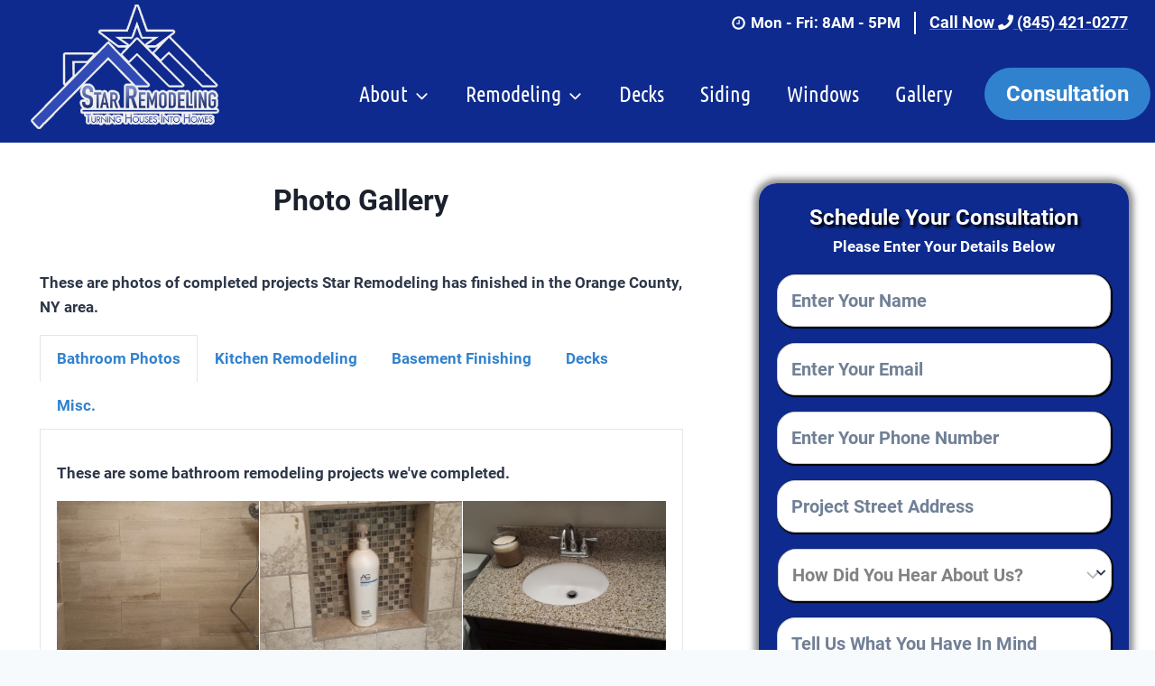

--- FILE ---
content_type: text/html; charset=UTF-8
request_url: https://www.starremodeling.org/star-remodeling-photo-gallery/
body_size: 42019
content:
<!doctype html>
<html lang="en-US" prefix="og: https://ogp.me/ns#" class="no-js" itemtype="https://schema.org/WebPage" itemscope>
<head>
	<meta charset="UTF-8">
<script>
var gform;gform||(document.addEventListener("gform_main_scripts_loaded",function(){gform.scriptsLoaded=!0}),document.addEventListener("gform/theme/scripts_loaded",function(){gform.themeScriptsLoaded=!0}),window.addEventListener("DOMContentLoaded",function(){gform.domLoaded=!0}),gform={domLoaded:!1,scriptsLoaded:!1,themeScriptsLoaded:!1,isFormEditor:()=>"function"==typeof InitializeEditor,callIfLoaded:function(o){return!(!gform.domLoaded||!gform.scriptsLoaded||!gform.themeScriptsLoaded&&!gform.isFormEditor()||(gform.isFormEditor()&&console.warn("The use of gform.initializeOnLoaded() is deprecated in the form editor context and will be removed in Gravity Forms 3.1."),o(),0))},initializeOnLoaded:function(o){gform.callIfLoaded(o)||(document.addEventListener("gform_main_scripts_loaded",()=>{gform.scriptsLoaded=!0,gform.callIfLoaded(o)}),document.addEventListener("gform/theme/scripts_loaded",()=>{gform.themeScriptsLoaded=!0,gform.callIfLoaded(o)}),window.addEventListener("DOMContentLoaded",()=>{gform.domLoaded=!0,gform.callIfLoaded(o)}))},hooks:{action:{},filter:{}},addAction:function(o,r,e,t){gform.addHook("action",o,r,e,t)},addFilter:function(o,r,e,t){gform.addHook("filter",o,r,e,t)},doAction:function(o){gform.doHook("action",o,arguments)},applyFilters:function(o){return gform.doHook("filter",o,arguments)},removeAction:function(o,r){gform.removeHook("action",o,r)},removeFilter:function(o,r,e){gform.removeHook("filter",o,r,e)},addHook:function(o,r,e,t,n){null==gform.hooks[o][r]&&(gform.hooks[o][r]=[]);var d=gform.hooks[o][r];null==n&&(n=r+"_"+d.length),gform.hooks[o][r].push({tag:n,callable:e,priority:t=null==t?10:t})},doHook:function(r,o,e){var t;if(e=Array.prototype.slice.call(e,1),null!=gform.hooks[r][o]&&((o=gform.hooks[r][o]).sort(function(o,r){return o.priority-r.priority}),o.forEach(function(o){"function"!=typeof(t=o.callable)&&(t=window[t]),"action"==r?t.apply(null,e):e[0]=t.apply(null,e)})),"filter"==r)return e[0]},removeHook:function(o,r,t,n){var e;null!=gform.hooks[o][r]&&(e=(e=gform.hooks[o][r]).filter(function(o,r,e){return!!(null!=n&&n!=o.tag||null!=t&&t!=o.priority)}),gform.hooks[o][r]=e)}});
</script>

	<meta name="viewport" content="width=device-width, initial-scale=1, minimum-scale=1">
	
<!-- Search Engine Optimization by Rank Math - https://rankmath.com/ -->
<title>Star Remodeling Photo Gallery and Work Portfolio</title>
<meta name="robots" content="follow, index, max-snippet:-1, max-video-preview:-1, max-image-preview:large"/>
<link rel="canonical" href="https://www.starremodeling.org/star-remodeling-photo-gallery/" />
<meta property="og:locale" content="en_US" />
<meta property="og:type" content="article" />
<meta property="og:title" content="Star Remodeling Photo Gallery and Work Portfolio" />
<meta property="og:description" content="These are photos of completed projects Star Remodeling has finished in the Orange County, NY area. Bathroom Photos Kitchen Remodeling Basement Finishing Decks Misc. Bathroom Photos These are some bathroom remodeling projects we&#8217;ve completed. Kitchen Remodeling These are some kitchen remodeling projects we&#8217;ve completed. Basement Finishing These are photos of basement finishing projects we&#8217;ve completed...." />
<meta property="og:url" content="https://www.starremodeling.org/star-remodeling-photo-gallery/" />
<meta property="og:updated_time" content="2017-09-19T22:54:03+00:00" />
<meta name="twitter:card" content="summary_large_image" />
<meta name="twitter:title" content="Star Remodeling Photo Gallery and Work Portfolio" />
<meta name="twitter:description" content="These are photos of completed projects Star Remodeling has finished in the Orange County, NY area. Bathroom Photos Kitchen Remodeling Basement Finishing Decks Misc. Bathroom Photos These are some bathroom remodeling projects we&#8217;ve completed. Kitchen Remodeling These are some kitchen remodeling projects we&#8217;ve completed. Basement Finishing These are photos of basement finishing projects we&#8217;ve completed...." />
<meta name="twitter:label1" content="Time to read" />
<meta name="twitter:data1" content="Less than a minute" />
<!-- /Rank Math WordPress SEO plugin -->

<link rel="alternate" type="application/rss+xml" title=" &raquo; Feed" href="https://www.starremodeling.org/feed/" />
			<script>document.documentElement.classList.remove( 'no-js' );</script>
			<script>
window._wpemojiSettings = {"baseUrl":"https:\/\/s.w.org\/images\/core\/emoji\/15.0.3\/72x72\/","ext":".png","svgUrl":"https:\/\/s.w.org\/images\/core\/emoji\/15.0.3\/svg\/","svgExt":".svg","source":{"concatemoji":"https:\/\/www.starremodeling.org\/wp-includes\/js\/wp-emoji-release.min.js?ver=6.6.4"}};
/*! This file is auto-generated */
!function(i,n){var o,s,e;function c(e){try{var t={supportTests:e,timestamp:(new Date).valueOf()};sessionStorage.setItem(o,JSON.stringify(t))}catch(e){}}function p(e,t,n){e.clearRect(0,0,e.canvas.width,e.canvas.height),e.fillText(t,0,0);var t=new Uint32Array(e.getImageData(0,0,e.canvas.width,e.canvas.height).data),r=(e.clearRect(0,0,e.canvas.width,e.canvas.height),e.fillText(n,0,0),new Uint32Array(e.getImageData(0,0,e.canvas.width,e.canvas.height).data));return t.every(function(e,t){return e===r[t]})}function u(e,t,n){switch(t){case"flag":return n(e,"\ud83c\udff3\ufe0f\u200d\u26a7\ufe0f","\ud83c\udff3\ufe0f\u200b\u26a7\ufe0f")?!1:!n(e,"\ud83c\uddfa\ud83c\uddf3","\ud83c\uddfa\u200b\ud83c\uddf3")&&!n(e,"\ud83c\udff4\udb40\udc67\udb40\udc62\udb40\udc65\udb40\udc6e\udb40\udc67\udb40\udc7f","\ud83c\udff4\u200b\udb40\udc67\u200b\udb40\udc62\u200b\udb40\udc65\u200b\udb40\udc6e\u200b\udb40\udc67\u200b\udb40\udc7f");case"emoji":return!n(e,"\ud83d\udc26\u200d\u2b1b","\ud83d\udc26\u200b\u2b1b")}return!1}function f(e,t,n){var r="undefined"!=typeof WorkerGlobalScope&&self instanceof WorkerGlobalScope?new OffscreenCanvas(300,150):i.createElement("canvas"),a=r.getContext("2d",{willReadFrequently:!0}),o=(a.textBaseline="top",a.font="600 32px Arial",{});return e.forEach(function(e){o[e]=t(a,e,n)}),o}function t(e){var t=i.createElement("script");t.src=e,t.defer=!0,i.head.appendChild(t)}"undefined"!=typeof Promise&&(o="wpEmojiSettingsSupports",s=["flag","emoji"],n.supports={everything:!0,everythingExceptFlag:!0},e=new Promise(function(e){i.addEventListener("DOMContentLoaded",e,{once:!0})}),new Promise(function(t){var n=function(){try{var e=JSON.parse(sessionStorage.getItem(o));if("object"==typeof e&&"number"==typeof e.timestamp&&(new Date).valueOf()<e.timestamp+604800&&"object"==typeof e.supportTests)return e.supportTests}catch(e){}return null}();if(!n){if("undefined"!=typeof Worker&&"undefined"!=typeof OffscreenCanvas&&"undefined"!=typeof URL&&URL.createObjectURL&&"undefined"!=typeof Blob)try{var e="postMessage("+f.toString()+"("+[JSON.stringify(s),u.toString(),p.toString()].join(",")+"));",r=new Blob([e],{type:"text/javascript"}),a=new Worker(URL.createObjectURL(r),{name:"wpTestEmojiSupports"});return void(a.onmessage=function(e){c(n=e.data),a.terminate(),t(n)})}catch(e){}c(n=f(s,u,p))}t(n)}).then(function(e){for(var t in e)n.supports[t]=e[t],n.supports.everything=n.supports.everything&&n.supports[t],"flag"!==t&&(n.supports.everythingExceptFlag=n.supports.everythingExceptFlag&&n.supports[t]);n.supports.everythingExceptFlag=n.supports.everythingExceptFlag&&!n.supports.flag,n.DOMReady=!1,n.readyCallback=function(){n.DOMReady=!0}}).then(function(){return e}).then(function(){var e;n.supports.everything||(n.readyCallback(),(e=n.source||{}).concatemoji?t(e.concatemoji):e.wpemoji&&e.twemoji&&(t(e.twemoji),t(e.wpemoji)))}))}((window,document),window._wpemojiSettings);
</script>
<style id='wp-emoji-styles-inline-css'>

	img.wp-smiley, img.emoji {
		display: inline !important;
		border: none !important;
		box-shadow: none !important;
		height: 1em !important;
		width: 1em !important;
		margin: 0 0.07em !important;
		vertical-align: -0.1em !important;
		background: none !important;
		padding: 0 !important;
	}
</style>
<link rel='stylesheet' id='wp-block-library-css' href='https://www.starremodeling.org/wp-includes/css/dist/block-library/style.min.css?ver=6.6.4' media='all' />
<style id='classic-theme-styles-inline-css'>
/*! This file is auto-generated */
.wp-block-button__link{color:#fff;background-color:#32373c;border-radius:9999px;box-shadow:none;text-decoration:none;padding:calc(.667em + 2px) calc(1.333em + 2px);font-size:1.125em}.wp-block-file__button{background:#32373c;color:#fff;text-decoration:none}
</style>
<style id='global-styles-inline-css'>
:root{--wp--preset--aspect-ratio--square: 1;--wp--preset--aspect-ratio--4-3: 4/3;--wp--preset--aspect-ratio--3-4: 3/4;--wp--preset--aspect-ratio--3-2: 3/2;--wp--preset--aspect-ratio--2-3: 2/3;--wp--preset--aspect-ratio--16-9: 16/9;--wp--preset--aspect-ratio--9-16: 9/16;--wp--preset--color--black: #000000;--wp--preset--color--cyan-bluish-gray: #abb8c3;--wp--preset--color--white: #ffffff;--wp--preset--color--pale-pink: #f78da7;--wp--preset--color--vivid-red: #cf2e2e;--wp--preset--color--luminous-vivid-orange: #ff6900;--wp--preset--color--luminous-vivid-amber: #fcb900;--wp--preset--color--light-green-cyan: #7bdcb5;--wp--preset--color--vivid-green-cyan: #00d084;--wp--preset--color--pale-cyan-blue: #8ed1fc;--wp--preset--color--vivid-cyan-blue: #0693e3;--wp--preset--color--vivid-purple: #9b51e0;--wp--preset--color--theme-palette-1: var(--global-palette1);--wp--preset--color--theme-palette-2: var(--global-palette2);--wp--preset--color--theme-palette-3: var(--global-palette3);--wp--preset--color--theme-palette-4: var(--global-palette4);--wp--preset--color--theme-palette-5: var(--global-palette5);--wp--preset--color--theme-palette-6: var(--global-palette6);--wp--preset--color--theme-palette-7: var(--global-palette7);--wp--preset--color--theme-palette-8: var(--global-palette8);--wp--preset--color--theme-palette-9: var(--global-palette9);--wp--preset--gradient--vivid-cyan-blue-to-vivid-purple: linear-gradient(135deg,rgba(6,147,227,1) 0%,rgb(155,81,224) 100%);--wp--preset--gradient--light-green-cyan-to-vivid-green-cyan: linear-gradient(135deg,rgb(122,220,180) 0%,rgb(0,208,130) 100%);--wp--preset--gradient--luminous-vivid-amber-to-luminous-vivid-orange: linear-gradient(135deg,rgba(252,185,0,1) 0%,rgba(255,105,0,1) 100%);--wp--preset--gradient--luminous-vivid-orange-to-vivid-red: linear-gradient(135deg,rgba(255,105,0,1) 0%,rgb(207,46,46) 100%);--wp--preset--gradient--very-light-gray-to-cyan-bluish-gray: linear-gradient(135deg,rgb(238,238,238) 0%,rgb(169,184,195) 100%);--wp--preset--gradient--cool-to-warm-spectrum: linear-gradient(135deg,rgb(74,234,220) 0%,rgb(151,120,209) 20%,rgb(207,42,186) 40%,rgb(238,44,130) 60%,rgb(251,105,98) 80%,rgb(254,248,76) 100%);--wp--preset--gradient--blush-light-purple: linear-gradient(135deg,rgb(255,206,236) 0%,rgb(152,150,240) 100%);--wp--preset--gradient--blush-bordeaux: linear-gradient(135deg,rgb(254,205,165) 0%,rgb(254,45,45) 50%,rgb(107,0,62) 100%);--wp--preset--gradient--luminous-dusk: linear-gradient(135deg,rgb(255,203,112) 0%,rgb(199,81,192) 50%,rgb(65,88,208) 100%);--wp--preset--gradient--pale-ocean: linear-gradient(135deg,rgb(255,245,203) 0%,rgb(182,227,212) 50%,rgb(51,167,181) 100%);--wp--preset--gradient--electric-grass: linear-gradient(135deg,rgb(202,248,128) 0%,rgb(113,206,126) 100%);--wp--preset--gradient--midnight: linear-gradient(135deg,rgb(2,3,129) 0%,rgb(40,116,252) 100%);--wp--preset--font-size--small: var(--global-font-size-small);--wp--preset--font-size--medium: var(--global-font-size-medium);--wp--preset--font-size--large: var(--global-font-size-large);--wp--preset--font-size--x-large: 42px;--wp--preset--font-size--larger: var(--global-font-size-larger);--wp--preset--font-size--xxlarge: var(--global-font-size-xxlarge);--wp--preset--spacing--20: 0.44rem;--wp--preset--spacing--30: 0.67rem;--wp--preset--spacing--40: 1rem;--wp--preset--spacing--50: 1.5rem;--wp--preset--spacing--60: 2.25rem;--wp--preset--spacing--70: 3.38rem;--wp--preset--spacing--80: 5.06rem;--wp--preset--shadow--natural: 6px 6px 9px rgba(0, 0, 0, 0.2);--wp--preset--shadow--deep: 12px 12px 50px rgba(0, 0, 0, 0.4);--wp--preset--shadow--sharp: 6px 6px 0px rgba(0, 0, 0, 0.2);--wp--preset--shadow--outlined: 6px 6px 0px -3px rgba(255, 255, 255, 1), 6px 6px rgba(0, 0, 0, 1);--wp--preset--shadow--crisp: 6px 6px 0px rgba(0, 0, 0, 1);}:where(.is-layout-flex){gap: 0.5em;}:where(.is-layout-grid){gap: 0.5em;}body .is-layout-flex{display: flex;}.is-layout-flex{flex-wrap: wrap;align-items: center;}.is-layout-flex > :is(*, div){margin: 0;}body .is-layout-grid{display: grid;}.is-layout-grid > :is(*, div){margin: 0;}:where(.wp-block-columns.is-layout-flex){gap: 2em;}:where(.wp-block-columns.is-layout-grid){gap: 2em;}:where(.wp-block-post-template.is-layout-flex){gap: 1.25em;}:where(.wp-block-post-template.is-layout-grid){gap: 1.25em;}.has-black-color{color: var(--wp--preset--color--black) !important;}.has-cyan-bluish-gray-color{color: var(--wp--preset--color--cyan-bluish-gray) !important;}.has-white-color{color: var(--wp--preset--color--white) !important;}.has-pale-pink-color{color: var(--wp--preset--color--pale-pink) !important;}.has-vivid-red-color{color: var(--wp--preset--color--vivid-red) !important;}.has-luminous-vivid-orange-color{color: var(--wp--preset--color--luminous-vivid-orange) !important;}.has-luminous-vivid-amber-color{color: var(--wp--preset--color--luminous-vivid-amber) !important;}.has-light-green-cyan-color{color: var(--wp--preset--color--light-green-cyan) !important;}.has-vivid-green-cyan-color{color: var(--wp--preset--color--vivid-green-cyan) !important;}.has-pale-cyan-blue-color{color: var(--wp--preset--color--pale-cyan-blue) !important;}.has-vivid-cyan-blue-color{color: var(--wp--preset--color--vivid-cyan-blue) !important;}.has-vivid-purple-color{color: var(--wp--preset--color--vivid-purple) !important;}.has-black-background-color{background-color: var(--wp--preset--color--black) !important;}.has-cyan-bluish-gray-background-color{background-color: var(--wp--preset--color--cyan-bluish-gray) !important;}.has-white-background-color{background-color: var(--wp--preset--color--white) !important;}.has-pale-pink-background-color{background-color: var(--wp--preset--color--pale-pink) !important;}.has-vivid-red-background-color{background-color: var(--wp--preset--color--vivid-red) !important;}.has-luminous-vivid-orange-background-color{background-color: var(--wp--preset--color--luminous-vivid-orange) !important;}.has-luminous-vivid-amber-background-color{background-color: var(--wp--preset--color--luminous-vivid-amber) !important;}.has-light-green-cyan-background-color{background-color: var(--wp--preset--color--light-green-cyan) !important;}.has-vivid-green-cyan-background-color{background-color: var(--wp--preset--color--vivid-green-cyan) !important;}.has-pale-cyan-blue-background-color{background-color: var(--wp--preset--color--pale-cyan-blue) !important;}.has-vivid-cyan-blue-background-color{background-color: var(--wp--preset--color--vivid-cyan-blue) !important;}.has-vivid-purple-background-color{background-color: var(--wp--preset--color--vivid-purple) !important;}.has-black-border-color{border-color: var(--wp--preset--color--black) !important;}.has-cyan-bluish-gray-border-color{border-color: var(--wp--preset--color--cyan-bluish-gray) !important;}.has-white-border-color{border-color: var(--wp--preset--color--white) !important;}.has-pale-pink-border-color{border-color: var(--wp--preset--color--pale-pink) !important;}.has-vivid-red-border-color{border-color: var(--wp--preset--color--vivid-red) !important;}.has-luminous-vivid-orange-border-color{border-color: var(--wp--preset--color--luminous-vivid-orange) !important;}.has-luminous-vivid-amber-border-color{border-color: var(--wp--preset--color--luminous-vivid-amber) !important;}.has-light-green-cyan-border-color{border-color: var(--wp--preset--color--light-green-cyan) !important;}.has-vivid-green-cyan-border-color{border-color: var(--wp--preset--color--vivid-green-cyan) !important;}.has-pale-cyan-blue-border-color{border-color: var(--wp--preset--color--pale-cyan-blue) !important;}.has-vivid-cyan-blue-border-color{border-color: var(--wp--preset--color--vivid-cyan-blue) !important;}.has-vivid-purple-border-color{border-color: var(--wp--preset--color--vivid-purple) !important;}.has-vivid-cyan-blue-to-vivid-purple-gradient-background{background: var(--wp--preset--gradient--vivid-cyan-blue-to-vivid-purple) !important;}.has-light-green-cyan-to-vivid-green-cyan-gradient-background{background: var(--wp--preset--gradient--light-green-cyan-to-vivid-green-cyan) !important;}.has-luminous-vivid-amber-to-luminous-vivid-orange-gradient-background{background: var(--wp--preset--gradient--luminous-vivid-amber-to-luminous-vivid-orange) !important;}.has-luminous-vivid-orange-to-vivid-red-gradient-background{background: var(--wp--preset--gradient--luminous-vivid-orange-to-vivid-red) !important;}.has-very-light-gray-to-cyan-bluish-gray-gradient-background{background: var(--wp--preset--gradient--very-light-gray-to-cyan-bluish-gray) !important;}.has-cool-to-warm-spectrum-gradient-background{background: var(--wp--preset--gradient--cool-to-warm-spectrum) !important;}.has-blush-light-purple-gradient-background{background: var(--wp--preset--gradient--blush-light-purple) !important;}.has-blush-bordeaux-gradient-background{background: var(--wp--preset--gradient--blush-bordeaux) !important;}.has-luminous-dusk-gradient-background{background: var(--wp--preset--gradient--luminous-dusk) !important;}.has-pale-ocean-gradient-background{background: var(--wp--preset--gradient--pale-ocean) !important;}.has-electric-grass-gradient-background{background: var(--wp--preset--gradient--electric-grass) !important;}.has-midnight-gradient-background{background: var(--wp--preset--gradient--midnight) !important;}.has-small-font-size{font-size: var(--wp--preset--font-size--small) !important;}.has-medium-font-size{font-size: var(--wp--preset--font-size--medium) !important;}.has-large-font-size{font-size: var(--wp--preset--font-size--large) !important;}.has-x-large-font-size{font-size: var(--wp--preset--font-size--x-large) !important;}
:where(.wp-block-post-template.is-layout-flex){gap: 1.25em;}:where(.wp-block-post-template.is-layout-grid){gap: 1.25em;}
:where(.wp-block-columns.is-layout-flex){gap: 2em;}:where(.wp-block-columns.is-layout-grid){gap: 2em;}
:root :where(.wp-block-pullquote){font-size: 1.5em;line-height: 1.6;}
</style>
<link rel='stylesheet' id='font-awesome-5-css' href='https://www.starremodeling.org/wp-content/plugins/bb-plugin/fonts/fontawesome/5.15.4/css/all.min.css?ver=2.9.1' media='all' />
<link rel='stylesheet' id='fl-builder-layout-656-css' href='https://www.starremodeling.org/wp-content/uploads/bb-plugin/cache/656-layout.css?ver=324f68597ca1509f6ad746cac426022b' media='all' />
<link rel='stylesheet' id='kadence-global-css' href='https://www.starremodeling.org/wp-content/themes/kadence/assets/css/global.min.css?ver=1.2.14' media='all' />
<style id='kadence-global-inline-css'>
/* Kadence Base CSS */
:root{--global-palette1:#3182CE;--global-palette2:#2B6CB0;--global-palette3:#1A202C;--global-palette4:#2D3748;--global-palette5:#4A5568;--global-palette6:#718096;--global-palette7:#EDF2F7;--global-palette8:#F7FAFC;--global-palette9:#ffffff;--global-palette9rgb:255, 255, 255;--global-palette-highlight:var(--global-palette1);--global-palette-highlight-alt:var(--global-palette2);--global-palette-highlight-alt2:var(--global-palette9);--global-palette-btn-bg:var(--global-palette1);--global-palette-btn-bg-hover:var(--global-palette2);--global-palette-btn:var(--global-palette9);--global-palette-btn-hover:var(--global-palette9);--global-body-font-family:-apple-system,BlinkMacSystemFont,"Segoe UI",Roboto,Oxygen-Sans,Ubuntu,Cantarell,"Helvetica Neue",sans-serif, "Apple Color Emoji", "Segoe UI Emoji", "Segoe UI Symbol";--global-heading-font-family:inherit;--global-primary-nav-font-family:'Ubuntu Condensed', var(--global-fallback-font);--global-fallback-font:sans-serif;--global-display-fallback-font:sans-serif;--global-content-width:1500px;--global-content-narrow-width:842px;--global-content-edge-padding:1.5rem;--global-content-boxed-padding:2rem;--global-calc-content-width:calc(1500px - var(--global-content-edge-padding) - var(--global-content-edge-padding) );--wp--style--global--content-size:var(--global-calc-content-width);}.wp-site-blocks{--global-vw:calc( 100vw - ( 0.5 * var(--scrollbar-offset)));}body{background:var(--global-palette8);}body, input, select, optgroup, textarea{font-weight:400;font-size:17px;line-height:1.6;font-family:var(--global-body-font-family);color:var(--global-palette4);}.content-bg, body.content-style-unboxed .site{background:var(--global-palette9);}h1,h2,h3,h4,h5,h6{font-family:var(--global-heading-font-family);}h1{font-weight:700;font-size:32px;line-height:1.5;color:var(--global-palette3);}h2{font-weight:700;font-size:28px;line-height:1.5;color:var(--global-palette3);}h3{font-weight:700;font-size:24px;line-height:1.5;color:var(--global-palette3);}h4{font-weight:700;font-size:22px;line-height:1.5;color:var(--global-palette4);}h5{font-weight:700;font-size:20px;line-height:1.5;color:var(--global-palette4);}h6{font-weight:700;font-size:18px;line-height:1.5;color:var(--global-palette5);}.entry-hero h1{font-style:normal;font-size:17px;}.entry-hero .kadence-breadcrumbs{max-width:1500px;}.site-container, .site-header-row-layout-contained, .site-footer-row-layout-contained, .entry-hero-layout-contained, .comments-area, .alignfull > .wp-block-cover__inner-container, .alignwide > .wp-block-cover__inner-container{max-width:var(--global-content-width);}.content-width-narrow .content-container.site-container, .content-width-narrow .hero-container.site-container{max-width:var(--global-content-narrow-width);}@media all and (min-width: 1730px){.wp-site-blocks .content-container  .alignwide{margin-left:-115px;margin-right:-115px;width:unset;max-width:unset;}}@media all and (min-width: 1102px){.content-width-narrow .wp-site-blocks .content-container .alignwide{margin-left:-130px;margin-right:-130px;width:unset;max-width:unset;}}.content-style-boxed .wp-site-blocks .entry-content .alignwide{margin-left:calc( -1 * var( --global-content-boxed-padding ) );margin-right:calc( -1 * var( --global-content-boxed-padding ) );}.content-area{margin-top:40px;margin-bottom:40px;}@media all and (max-width: 1024px){.content-area{margin-top:20px;margin-bottom:20px;}}@media all and (max-width: 767px){.content-area{margin-top:2rem;margin-bottom:2rem;}}@media all and (max-width: 1024px){:root{--global-content-boxed-padding:2rem;}}@media all and (max-width: 767px){:root{--global-content-boxed-padding:1.5rem;}}.entry-content-wrap{padding:2rem;}@media all and (max-width: 1024px){.entry-content-wrap{padding:2rem;}}@media all and (max-width: 767px){.entry-content-wrap{padding:1.5rem;}}.entry.single-entry{box-shadow:0px 15px 15px -10px rgba(0,0,0,0.05);}.entry.loop-entry{box-shadow:0px 15px 15px -10px rgba(0,0,0,0.05);}.loop-entry .entry-content-wrap{padding:2rem;}@media all and (max-width: 1024px){.loop-entry .entry-content-wrap{padding:2rem;}}@media all and (max-width: 767px){.loop-entry .entry-content-wrap{padding:1.5rem;}}.has-sidebar:not(.has-left-sidebar) .content-container{grid-template-columns:1fr 420px;}.has-sidebar.has-left-sidebar .content-container{grid-template-columns:420px 1fr;}.primary-sidebar.widget-area .widget{margin-bottom:1.5em;color:var(--global-palette4);}.primary-sidebar.widget-area .widget-title{font-weight:700;font-size:20px;line-height:1.5;color:var(--global-palette3);}button, .button, .wp-block-button__link, input[type="button"], input[type="reset"], input[type="submit"], .fl-button, .elementor-button-wrapper .elementor-button, .wc-block-components-checkout-place-order-button, .wc-block-cart__submit{box-shadow:0px 0px 0px -7px rgba(0,0,0,0);}button:hover, button:focus, button:active, .button:hover, .button:focus, .button:active, .wp-block-button__link:hover, .wp-block-button__link:focus, .wp-block-button__link:active, input[type="button"]:hover, input[type="button"]:focus, input[type="button"]:active, input[type="reset"]:hover, input[type="reset"]:focus, input[type="reset"]:active, input[type="submit"]:hover, input[type="submit"]:focus, input[type="submit"]:active, .elementor-button-wrapper .elementor-button:hover, .elementor-button-wrapper .elementor-button:focus, .elementor-button-wrapper .elementor-button:active, .wc-block-cart__submit:hover{box-shadow:0px 15px 25px -7px rgba(0,0,0,0.1);}.kb-button.kb-btn-global-outline.kb-btn-global-inherit{padding-top:calc(px - 2px);padding-right:calc(px - 2px);padding-bottom:calc(px - 2px);padding-left:calc(px - 2px);}@media all and (min-width: 1025px){.transparent-header .entry-hero .entry-hero-container-inner{padding-top:calc(50px + 80px);}}@media all and (max-width: 1024px){.mobile-transparent-header .entry-hero .entry-hero-container-inner{padding-top:60px;}}@media all and (max-width: 767px){.mobile-transparent-header .entry-hero .entry-hero-container-inner{padding-top:60px;}}.entry-hero.page-hero-section .entry-header{min-height:200px;}body.social-brand-colors .social-show-brand-hover .social-link-facebook:not(.ignore-brand):not(.skip):not(.ignore):hover, body.social-brand-colors .social-show-brand-until .social-link-facebook:not(:hover):not(.skip):not(.ignore), body.social-brand-colors .social-show-brand-always .social-link-facebook:not(.ignore-brand):not(.skip):not(.ignore){background:#3b5998;}body.social-brand-colors .social-show-brand-hover.social-style-outline .social-link-facebook:not(.ignore-brand):not(.skip):not(.ignore):hover, body.social-brand-colors .social-show-brand-until.social-style-outline .social-link-facebook:not(:hover):not(.skip):not(.ignore), body.social-brand-colors .social-show-brand-always.social-style-outline .social-link-facebook:not(.ignore-brand):not(.skip):not(.ignore){color:#3b5998;}body.social-brand-colors .social-show-brand-hover .social-link-google_reviews:not(.ignore-brand):not(.skip):not(.ignore):hover, body.social-brand-colors .social-show-brand-until .social-link-google_reviews:not(:hover):not(.skip):not(.ignore), body.social-brand-colors .social-show-brand-always .social-link-google_reviews:not(.ignore-brand):not(.skip):not(.ignore){background:#DB4437;}body.social-brand-colors .social-show-brand-hover.social-style-outline .social-link-google_reviews:not(.ignore-brand):not(.skip):not(.ignore):hover, body.social-brand-colors .social-show-brand-until.social-style-outline .social-link-google_reviews:not(:hover):not(.skip):not(.ignore), body.social-brand-colors .social-show-brand-always.social-style-outline .social-link-google_reviews:not(.ignore-brand):not(.skip):not(.ignore){color:#DB4437;}
/* Kadence Header CSS */
@media all and (max-width: 1024px){.mobile-transparent-header #masthead{position:absolute;left:0px;right:0px;z-index:100;}.kadence-scrollbar-fixer.mobile-transparent-header #masthead{right:var(--scrollbar-offset,0);}.mobile-transparent-header #masthead, .mobile-transparent-header .site-top-header-wrap .site-header-row-container-inner, .mobile-transparent-header .site-main-header-wrap .site-header-row-container-inner, .mobile-transparent-header .site-bottom-header-wrap .site-header-row-container-inner{background:transparent;}.site-header-row-tablet-layout-fullwidth, .site-header-row-tablet-layout-standard{padding:0px;}}@media all and (min-width: 1025px){.transparent-header #masthead{position:absolute;left:0px;right:0px;z-index:100;}.transparent-header.kadence-scrollbar-fixer #masthead{right:var(--scrollbar-offset,0);}.transparent-header #masthead, .transparent-header .site-top-header-wrap .site-header-row-container-inner, .transparent-header .site-main-header-wrap .site-header-row-container-inner, .transparent-header .site-bottom-header-wrap .site-header-row-container-inner{background:transparent;}}.site-branding a.brand img{max-width:220px;}.site-branding a.brand img.svg-logo-image{width:220px;}@media all and (max-width: 1024px){.site-branding a.brand img{max-width:180px;}.site-branding a.brand img.svg-logo-image{width:180px;}}@media all and (max-width: 767px){.site-branding a.brand img{max-width:150px;}.site-branding a.brand img.svg-logo-image{width:150px;}}.site-branding{padding:0px 0px 0px 30px;}@media all and (max-width: 1024px){.site-branding{padding:10px 0px 0px 0px;}}@media all and (max-width: 767px){.site-branding{padding:0px 0px 0px 0px;}}#masthead, #masthead .kadence-sticky-header.item-is-fixed:not(.item-at-start):not(.site-header-row-container):not(.site-main-header-wrap), #masthead .kadence-sticky-header.item-is-fixed:not(.item-at-start) > .site-header-row-container-inner{background-color:#ffffff;}@media all and (max-width: 767px){#masthead, #masthead .kadence-sticky-header.item-is-fixed:not(.item-at-start):not(.site-header-row-container):not(.site-main-header-wrap), #masthead .kadence-sticky-header.item-is-fixed:not(.item-at-start) > .site-header-row-container-inner{background:var(--global-palette2);}}.site-main-header-wrap .site-header-row-container-inner{background:#0e2a8e;border-bottom:0px none #33322f;}.site-main-header-inner-wrap{min-height:80px;}.site-top-header-wrap .site-header-row-container-inner{background:#0e2a8e;border-bottom:0px none transparent;}.site-top-header-inner-wrap{min-height:50px;}@media all and (max-width: 1024px){.site-top-header-inner-wrap{min-height:50px;}}@media all and (max-width: 767px){.site-top-header-inner-wrap{min-height:50px;}}.transparent-header #masthead .site-top-header-wrap .site-header-row-container-inner{background:#0e2a8e;}.site-bottom-header-wrap .site-header-row-container-inner{background:var(--global-palette4);}.site-bottom-header-inner-wrap{min-height:60px;}#masthead .kadence-sticky-header.item-is-fixed:not(.item-at-start):not(.site-header-row-container):not(.item-hidden-above):not(.site-main-header-wrap), #masthead .kadence-sticky-header.item-is-fixed:not(.item-at-start):not(.item-hidden-above) > .site-header-row-container-inner{background:var(--global-palette2);border-bottom:2px solid var(--global-palette3);}#masthead .kadence-sticky-header.item-is-fixed:not(.item-at-start) .header-menu-container > ul > li > a:hover{color:#ffffff;background:var(--global-palette3);}#masthead .kadence-sticky-header.item-is-fixed:not(.item-at-start) .mobile-toggle-open-container .menu-toggle-open:hover, #masthead .kadence-sticky-header.item-is-fixed:not(.item-at-start) .mobile-toggle-open-container .menu-toggle-open:focus, #masthead .kadence-sticky-header.item-is-fixed:not(.item-at-start) .search-toggle-open-container .search-toggle-open:hover, #masthead .kadence-sticky-header.item-is-fixed:not(.item-at-start) .search-toggle-open-container .search-toggle-open:focus{color:#ffffff;}.header-navigation[class*="header-navigation-style-underline"] .header-menu-container.primary-menu-container>ul>li>a:after{width:calc( 100% - 40px);}.main-navigation .primary-menu-container > ul > li.menu-item > a{padding-left:calc(40px / 2);padding-right:calc(40px / 2);color:var(--global-palette9);}.main-navigation .primary-menu-container > ul > li.menu-item .dropdown-nav-special-toggle{right:calc(40px / 2);}.main-navigation .primary-menu-container > ul li.menu-item > a{font-style:normal;font-weight:normal;font-size:24px;font-family:var(--global-primary-nav-font-family);}.main-navigation .primary-menu-container > ul > li.menu-item > a:hover{color:#ffffff;}.main-navigation .primary-menu-container > ul > li.menu-item.current-menu-item > a{color:#ffffff;}.header-navigation .header-menu-container ul ul.sub-menu, .header-navigation .header-menu-container ul ul.submenu{background:#0e2a8e;box-shadow:0px 2px 13px 0px var(--global-palette3);}.header-navigation .header-menu-container ul ul li.menu-item, .header-menu-container ul.menu > li.kadence-menu-mega-enabled > ul > li.menu-item > a{border-bottom:1px solid #ffffff;}.header-navigation .header-menu-container ul ul li.menu-item > a{width:250px;padding-top:1em;padding-bottom:1em;color:var(--global-palette8);font-style:normal;font-size:20px;}.header-navigation .header-menu-container ul ul li.menu-item > a:hover{color:var(--global-palette9);background:#3182ce;}.header-navigation .header-menu-container ul ul li.menu-item.current-menu-item > a{color:var(--global-palette9);background:#3182ce;}.mobile-toggle-open-container .menu-toggle-open, .mobile-toggle-open-container .menu-toggle-open:focus{color:#ffffff;padding:5px 5px 5px 10px;font-style:normal;font-size:22px;}.mobile-toggle-open-container .menu-toggle-open.menu-toggle-style-bordered{border:1px solid currentColor;}.mobile-toggle-open-container .menu-toggle-open .menu-toggle-icon{font-size:30px;}.mobile-toggle-open-container .menu-toggle-open:hover, .mobile-toggle-open-container .menu-toggle-open:focus-visible{color:var(--global-palette-highlight);}.mobile-navigation ul li{font-style:normal;font-weight:700;font-size:20px;font-family:Roboto, var(--global-fallback-font);}.mobile-navigation ul li a{padding-top:1em;padding-bottom:1em;}.mobile-navigation ul li > a, .mobile-navigation ul li.menu-item-has-children > .drawer-nav-drop-wrap{color:var(--global-palette8);}.mobile-navigation ul li.current-menu-item > a, .mobile-navigation ul li.current-menu-item.menu-item-has-children > .drawer-nav-drop-wrap{color:var(--global-palette-highlight);}.mobile-navigation ul li.menu-item-has-children .drawer-nav-drop-wrap, .mobile-navigation ul li:not(.menu-item-has-children) a{border-bottom:1px solid rgba(255,255,255,0.1);}.mobile-navigation:not(.drawer-navigation-parent-toggle-true) ul li.menu-item-has-children .drawer-nav-drop-wrap button{border-left:1px solid rgba(255,255,255,0.1);}#mobile-drawer .drawer-inner, #mobile-drawer.popup-drawer-layout-fullwidth.popup-drawer-animation-slice .pop-portion-bg, #mobile-drawer.popup-drawer-layout-fullwidth.popup-drawer-animation-slice.pop-animated.show-drawer .drawer-inner{background:var(--global-palette1);}#mobile-drawer .drawer-header .drawer-toggle{padding:0.6em 0.15em 0.6em 0.15em;font-size:24px;}#main-header .header-button{font-style:normal;font-size:24px;margin:0px 5px 0px 5px;border-radius:30px 30px 30px 30px;border:2px none transparent;box-shadow:0px 0px 0px -7px rgba(0,0,0,0);}#main-header .header-button.button-size-custom{padding:20px 20px 20px 20px;}#main-header .header-button:hover{box-shadow:0px 15px 25px -7px var(--global-palette4);}.header-html{margin:0px 30px 0px 0px;}.header-mobile-social-wrap{margin:0px 0px 0px 0px;}.header-mobile-social-wrap .header-mobile-social-inner-wrap{font-size:20px;gap:10px;}.header-mobile-social-wrap .header-mobile-social-inner-wrap .social-button{color:#ffffff;background:#153195;border:2px none transparent;border-radius:3px;}
/* Kadence Footer CSS */
#colophon{background:#f5f5f5;}.site-bottom-footer-wrap .site-footer-row-container-inner{background:#000000;}.site-bottom-footer-inner-wrap{padding-top:0px;padding-bottom:0px;grid-column-gap:20px;}.site-bottom-footer-inner-wrap .widget{margin-bottom:30px;}.site-bottom-footer-inner-wrap .site-footer-section:not(:last-child):after{right:calc(-20px / 2);}#colophon .footer-html{font-style:normal;font-size:14px;color:#ffffff;}
/* Kadence Pro Header CSS */
.header-navigation-dropdown-direction-left ul ul.submenu, .header-navigation-dropdown-direction-left ul ul.sub-menu{right:0px;left:auto;}.rtl .header-navigation-dropdown-direction-right ul ul.submenu, .rtl .header-navigation-dropdown-direction-right ul ul.sub-menu{left:0px;right:auto;}.header-account-button .nav-drop-title-wrap > .kadence-svg-iconset, .header-account-button > .kadence-svg-iconset{font-size:1.2em;}.site-header-item .header-account-button .nav-drop-title-wrap, .site-header-item .header-account-wrap > .header-account-button{display:flex;align-items:center;}.header-account-style-icon_label .header-account-label{padding-left:5px;}.header-account-style-label_icon .header-account-label{padding-right:5px;}.site-header-item .header-account-wrap .header-account-button{text-decoration:none;box-shadow:none;color:inherit;background:transparent;padding:0.6em 0em 0.6em 0em;}.header-mobile-account-wrap .header-account-button .nav-drop-title-wrap > .kadence-svg-iconset, .header-mobile-account-wrap .header-account-button > .kadence-svg-iconset{font-size:1.2em;}.header-mobile-account-wrap .header-account-button .nav-drop-title-wrap, .header-mobile-account-wrap > .header-account-button{display:flex;align-items:center;}.header-mobile-account-wrap.header-account-style-icon_label .header-account-label{padding-left:5px;}.header-mobile-account-wrap.header-account-style-label_icon .header-account-label{padding-right:5px;}.header-mobile-account-wrap .header-account-button{text-decoration:none;box-shadow:none;color:inherit;background:transparent;padding:0.6em 0em 0.6em 0em;}#login-drawer .drawer-inner .drawer-content{display:flex;justify-content:center;align-items:center;position:absolute;top:0px;bottom:0px;left:0px;right:0px;padding:0px;}#loginform p label{display:block;}#login-drawer #loginform{width:100%;}#login-drawer #loginform input{width:100%;}#login-drawer #loginform input[type="checkbox"]{width:auto;}#login-drawer .drawer-inner .drawer-header{position:relative;z-index:100;}#login-drawer .drawer-content_inner.widget_login_form_inner{padding:2em;width:100%;max-width:350px;border-radius:.25rem;background:var(--global-palette9);color:var(--global-palette4);}#login-drawer .lost_password a{color:var(--global-palette6);}#login-drawer .lost_password, #login-drawer .register-field{text-align:center;}#login-drawer .widget_login_form_inner p{margin-top:1.2em;margin-bottom:0em;}#login-drawer .widget_login_form_inner p:first-child{margin-top:0em;}#login-drawer .widget_login_form_inner label{margin-bottom:0.5em;}#login-drawer hr.register-divider{margin:1.2em 0;border-width:1px;}#login-drawer .register-field{font-size:90%;}@media all and (min-width: 1025px){#login-drawer hr.register-divider.hide-desktop{display:none;}#login-drawer p.register-field.hide-desktop{display:none;}}@media all and (max-width: 1024px){#login-drawer hr.register-divider.hide-mobile{display:none;}#login-drawer p.register-field.hide-mobile{display:none;}}@media all and (max-width: 767px){#login-drawer hr.register-divider.hide-mobile{display:none;}#login-drawer p.register-field.hide-mobile{display:none;}}.tertiary-navigation .tertiary-menu-container > ul > li.menu-item > a{padding-left:calc(1.2em / 2);padding-right:calc(1.2em / 2);padding-top:0.6em;padding-bottom:0.6em;color:var(--global-palette5);}.tertiary-navigation .tertiary-menu-container > ul > li.menu-item > a:hover{color:var(--global-palette-highlight);}.tertiary-navigation .tertiary-menu-container > ul > li.menu-item.current-menu-item > a{color:var(--global-palette3);}.header-navigation[class*="header-navigation-style-underline"] .header-menu-container.tertiary-menu-container>ul>li>a:after{width:calc( 100% - 1.2em);}.quaternary-navigation .quaternary-menu-container > ul > li.menu-item > a{padding-left:calc(1.2em / 2);padding-right:calc(1.2em / 2);padding-top:0.6em;padding-bottom:0.6em;color:var(--global-palette5);}.quaternary-navigation .quaternary-menu-container > ul > li.menu-item > a:hover{color:var(--global-palette-highlight);}.quaternary-navigation .quaternary-menu-container > ul > li.menu-item.current-menu-item > a{color:var(--global-palette3);}.header-navigation[class*="header-navigation-style-underline"] .header-menu-container.quaternary-menu-container>ul>li>a:after{width:calc( 100% - 1.2em);}#main-header .header-divider{border-right:2px solid #ffffff;height:50%;margin:0px 5px 0px 5px;}#main-header .header-divider2{border-right:2px solid var(--global-palette9);height:50%;margin:0px 5px 0px 5px;}#main-header .header-divider3{border-right:1px solid var(--global-palette6);height:50%;}#mobile-header .header-mobile-divider, #mobile-drawer .header-mobile-divider{border-right:1px solid var(--global-palette6);height:50%;}#mobile-drawer .header-mobile-divider{border-top:1px solid var(--global-palette6);width:50%;}#mobile-header .header-mobile-divider2{border-right:1px solid var(--global-palette6);height:50%;}#mobile-drawer .header-mobile-divider2{border-top:1px solid var(--global-palette6);width:50%;}.header-item-search-bar form ::-webkit-input-placeholder{color:currentColor;opacity:0.5;}.header-item-search-bar form ::placeholder{color:currentColor;opacity:0.5;}.header-search-bar form{max-width:100%;width:240px;}.header-search-bar{margin:0px 0px 0px 20px;}.header-mobile-search-bar form{max-width:calc(100vw - var(--global-sm-spacing) - var(--global-sm-spacing));width:240px;}.header-widget-lstyle-normal .header-widget-area-inner a:not(.button){text-decoration:underline;}.element-contact-inner-wrap{display:flex;flex-wrap:wrap;align-items:center;margin-top:-0.6em;margin-left:calc(-0.6em / 2);margin-right:calc(-0.6em / 2);}.element-contact-inner-wrap .header-contact-item{display:inline-flex;flex-wrap:wrap;align-items:center;color:var(--global-palette9);font-style:normal;font-weight:700;margin-top:0.6em;margin-left:calc(0.6em / 2);margin-right:calc(0.6em / 2);}.element-contact-inner-wrap .header-contact-item .kadence-svg-iconset{font-size:1em;}.header-contact-item img{display:inline-block;}.header-contact-item .contact-label{margin-left:0.3em;}.rtl .header-contact-item .contact-label{margin-right:0.3em;margin-left:0px;}.header-mobile-contact-wrap .element-contact-inner-wrap{display:flex;flex-wrap:wrap;align-items:center;margin-top:-0.6em;margin-left:calc(-0.6em / 2);margin-right:calc(-0.6em / 2);}.header-mobile-contact-wrap .element-contact-inner-wrap .header-contact-item{display:inline-flex;flex-wrap:wrap;align-items:center;margin-top:0.6em;margin-left:calc(0.6em / 2);margin-right:calc(0.6em / 2);}.header-mobile-contact-wrap .element-contact-inner-wrap .header-contact-item .kadence-svg-iconset{font-size:1em;}#main-header .header-button2{font-style:normal;font-size:18px;margin:3px 5px 3px 5px;border-radius:10px 10px 10px 10px;color:var(--global-palette9);background:var(--global-palette4);border:1px solid currentColor;border-color:var(--global-palette9);box-shadow:0px 0px 0px -7px rgba(0,0,0,0);}#main-header .header-button2.button-size-custom{padding:6px 6px 6px 6px;}#main-header .header-button2:hover{background:var(--global-palette6);box-shadow:0px 15px 25px -7px rgba(0,0,0,0.1);}.mobile-header-button2-wrap .mobile-header-button-inner-wrap .mobile-header-button2{font-style:normal;font-size:18px;margin:0px 0px 0px 0px;background:var(--global-palette3);border:2px none transparent;box-shadow:0px 0px 0px -7px rgba(0,0,0,0);}.mobile-header-button2-wrap .mobile-header-button-inner-wrap .mobile-header-button2:hover{box-shadow:0px 15px 25px -7px rgba(0,0,0,0.1);}#widget-drawer.popup-drawer-layout-fullwidth .drawer-content .header-widget2, #widget-drawer.popup-drawer-layout-sidepanel .drawer-inner{max-width:400px;}#widget-drawer.popup-drawer-layout-fullwidth .drawer-content .header-widget2{margin:0 auto;}.widget-toggle-open{display:flex;align-items:center;background:transparent;box-shadow:none;}.widget-toggle-open:hover, .widget-toggle-open:focus{border-color:currentColor;background:transparent;box-shadow:none;}.widget-toggle-open .widget-toggle-icon{display:flex;}.widget-toggle-open .widget-toggle-label{padding-right:5px;}.rtl .widget-toggle-open .widget-toggle-label{padding-left:5px;padding-right:0px;}.widget-toggle-open .widget-toggle-label:empty, .rtl .widget-toggle-open .widget-toggle-label:empty{padding-right:0px;padding-left:0px;}.widget-toggle-open-container .widget-toggle-open{color:var(--global-palette5);padding:0.4em 0.6em 0.4em 0.6em;font-size:14px;}.widget-toggle-open-container .widget-toggle-open.widget-toggle-style-bordered{border:1px solid currentColor;}.widget-toggle-open-container .widget-toggle-open .widget-toggle-icon{font-size:20px;}.widget-toggle-open-container .widget-toggle-open:hover, .widget-toggle-open-container .widget-toggle-open:focus{color:var(--global-palette-highlight);}#widget-drawer .header-widget-2style-normal a:not(.button){text-decoration:underline;}#widget-drawer .header-widget-2style-plain a:not(.button){text-decoration:none;}#widget-drawer .header-widget2 .widget-title{color:var(--global-palette9);}#widget-drawer .header-widget2{color:var(--global-palette8);}#widget-drawer .header-widget2 a:not(.button), #widget-drawer .header-widget2 .drawer-sub-toggle{color:var(--global-palette8);}#widget-drawer .header-widget2 a:not(.button):hover, #widget-drawer .header-widget2 .drawer-sub-toggle:hover{color:var(--global-palette9);}#mobile-secondary-site-navigation ul li{font-size:14px;}#mobile-secondary-site-navigation ul li a{padding-top:1em;padding-bottom:1em;}#mobile-secondary-site-navigation ul li > a, #mobile-secondary-site-navigation ul li.menu-item-has-children > .drawer-nav-drop-wrap{color:var(--global-palette8);}#mobile-secondary-site-navigation ul li.current-menu-item > a, #mobile-secondary-site-navigation ul li.current-menu-item.menu-item-has-children > .drawer-nav-drop-wrap{color:var(--global-palette-highlight);}#mobile-secondary-site-navigation ul li.menu-item-has-children .drawer-nav-drop-wrap, #mobile-secondary-site-navigation ul li:not(.menu-item-has-children) a{border-bottom:1px solid rgba(255,255,255,0.1);}#mobile-secondary-site-navigation:not(.drawer-navigation-parent-toggle-true) ul li.menu-item-has-children .drawer-nav-drop-wrap button{border-left:1px solid rgba(255,255,255,0.1);}
</style>
<link rel='stylesheet' id='kadence-header-css' href='https://www.starremodeling.org/wp-content/themes/kadence/assets/css/header.min.css?ver=1.2.14' media='all' />
<link rel='stylesheet' id='kadence-content-css' href='https://www.starremodeling.org/wp-content/themes/kadence/assets/css/content.min.css?ver=1.2.14' media='all' />
<link rel='stylesheet' id='kadence-sidebar-css' href='https://www.starremodeling.org/wp-content/themes/kadence/assets/css/sidebar.min.css?ver=1.2.14' media='all' />
<link rel='stylesheet' id='kadence-footer-css' href='https://www.starremodeling.org/wp-content/themes/kadence/assets/css/footer.min.css?ver=1.2.14' media='all' />
<link rel='stylesheet' id='kadence-rankmath-css' href='https://www.starremodeling.org/wp-content/themes/kadence/assets/css/rankmath.min.css?ver=1.2.14' media='all' />
<script src="https://www.starremodeling.org/wp-includes/js/jquery/jquery.min.js?ver=3.7.1" id="jquery-core-js"></script>
<script src="https://www.starremodeling.org/wp-includes/js/jquery/jquery-migrate.min.js?ver=3.4.1" id="jquery-migrate-js"></script>
<link rel="https://api.w.org/" href="https://www.starremodeling.org/wp-json/" /><link rel="alternate" title="JSON" type="application/json" href="https://www.starremodeling.org/wp-json/wp/v2/pages/656" /><link rel="EditURI" type="application/rsd+xml" title="RSD" href="https://www.starremodeling.org/xmlrpc.php?rsd" />
<meta name="generator" content="WordPress 6.6.4" />
<link rel='shortlink' href='https://www.starremodeling.org/?p=656' />
<link rel="alternate" title="oEmbed (JSON)" type="application/json+oembed" href="https://www.starremodeling.org/wp-json/oembed/1.0/embed?url=https%3A%2F%2Fwww.starremodeling.org%2Fstar-remodeling-photo-gallery%2F" />
<link rel="alternate" title="oEmbed (XML)" type="text/xml+oembed" href="https://www.starremodeling.org/wp-json/oembed/1.0/embed?url=https%3A%2F%2Fwww.starremodeling.org%2Fstar-remodeling-photo-gallery%2F&#038;format=xml" />
<!-- Global site tag (gtag.js) - Google Analytics -->
<script async src="https://www.googletagmanager.com/gtag/js?id=UA-57801705-33"></script>
<script>
  window.dataLayer = window.dataLayer || [];
  function gtag(){dataLayer.push(arguments);}
  gtag('js', new Date());

  gtag('config', 'UA-57801705-33');
</script>
<link rel="preload" href="https://www.starremodeling.org/wp-content/fonts/roboto/KFOlCnqEu92Fr1MmWUlfBBc4.woff2" as="font" type="font/woff2" crossorigin><link rel="preload" href="https://www.starremodeling.org/wp-content/fonts/ubuntu-condensed/u-4k0rCzjgs5J7oXnJcM_0kACGMtT-Dfqw.woff2" as="font" type="font/woff2" crossorigin><link rel='stylesheet' id='kadence-fonts-css' href='https://www.starremodeling.org/wp-content/fonts/ce89e8f97ef23b0c5aecfa594972ef9c.css?ver=1.2.14' media='all' />
<link rel="icon" href="https://www.starremodeling.org/wp-content/uploads/2021/07/cropped-cropped-star-remodeling-logo-white-glow-32x32.png" sizes="32x32" />
<link rel="icon" href="https://www.starremodeling.org/wp-content/uploads/2021/07/cropped-cropped-star-remodeling-logo-white-glow-192x192.png" sizes="192x192" />
<link rel="apple-touch-icon" href="https://www.starremodeling.org/wp-content/uploads/2021/07/cropped-cropped-star-remodeling-logo-white-glow-180x180.png" />
<meta name="msapplication-TileImage" content="https://www.starremodeling.org/wp-content/uploads/2021/07/cropped-cropped-star-remodeling-logo-white-glow-270x270.png" />
		<style id="wp-custom-css">
			.site-header-row-layout-fullwidth>.site-header-row-container-inner>.site-container {
padding: 0;
}
.stickyheader #kad-banner {
    border-bottom: 5px solid #000000;
}
.site-header-main-section-left{margin-top: -30px ! important;}		</style>
		</head>

<body class="page-template page-template-page-builder page-template-page-builder-php page page-id-656 wp-custom-logo wp-embed-responsive fl-builder fl-builder-2-9-1 fl-no-js footer-on-bottom social-brand-colors hide-focus-outline link-style-standard has-sidebar content-title-style-normal content-width-normal content-style-unboxed content-vertical-padding-show non-transparent-header mobile-non-transparent-header">
<div id="wrapper" class="site wp-site-blocks">
			<a class="skip-link screen-reader-text scroll-ignore" href="#main">Skip to content</a>
		<header id="masthead" class="site-header" role="banner" itemtype="https://schema.org/WPHeader" itemscope>
	<div id="main-header" class="site-header-wrap">
		<div class="site-header-inner-wrap kadence-sticky-header" data-reveal-scroll-up="false" data-shrink="true" data-shrink-height="80">
			<div class="site-header-upper-wrap">
				<div class="site-header-upper-inner-wrap">
					<div class="site-top-header-wrap site-header-row-container site-header-focus-item site-header-row-layout-fullwidth" data-section="kadence_customizer_header_top">
	<div class="site-header-row-container-inner">
				<div class="site-container">
			<div class="site-top-header-inner-wrap site-header-row site-header-row-has-sides site-header-row-no-center">
									<div class="site-header-top-section-left site-header-section site-header-section-left">
											</div>
																	<div class="site-header-top-section-right site-header-section site-header-section-right">
						<div class="site-header-item site-header-focus-item" data-section="kadence_customizer_header_contact">
	<div class="header-contact-wrap"><div class="header-contact-inner-wrap element-contact-inner-wrap inner-link-style-plain"><span class="contact-button header-contact-item"><span class="kadence-svg-iconset"><svg class="kadence-svg-icon kadence-hours-svg" fill="currentColor" version="1.1" xmlns="http://www.w3.org/2000/svg" width="24" height="28" viewBox="0 0 24 28"><title>Hours</title><path d="M14 8.5v7c0 0.281-0.219 0.5-0.5 0.5h-5c-0.281 0-0.5-0.219-0.5-0.5v-1c0-0.281 0.219-0.5 0.5-0.5h3.5v-5.5c0-0.281 0.219-0.5 0.5-0.5h1c0.281 0 0.5 0.219 0.5 0.5zM20.5 14c0-4.688-3.813-8.5-8.5-8.5s-8.5 3.813-8.5 8.5 3.813 8.5 8.5 8.5 8.5-3.813 8.5-8.5zM24 14c0 6.625-5.375 12-12 12s-12-5.375-12-12 5.375-12 12-12 12 5.375 12 12z"></path>
				</svg></span><span class="contact-label">Mon - Fri: 8AM - 5PM</span></span></div></div></div><!-- data-section="header_contact" -->
<div class="site-header-item site-header-focus-item" data-section="kadence_customizer_header_divider">
	<div class="header-divider"></div></div><!-- data-section="header_divider" -->
<div class="site-header-item site-header-focus-item" data-section="kadence_customizer_header_html">
	<div class="header-html inner-link-style-normal"><div class="header-html-inner"><p><a href="tel:18454210277"><span style="color: #ffffff"><strong><span style="font-size: 18px">Call Now</span></strong></span> <i class="fa fa-phone fa-1x" style="color: #ffffff" aria-hidden="true"></i> <span style="color: #ffffff"><span style="font-size: 18px"><strong>(845) 421-0277</strong></span></span></a></p>
</div></div></div><!-- data-section="header_html" -->
					</div>
							</div>
		</div>
	</div>
</div>
<div class="site-main-header-wrap site-header-row-container site-header-focus-item site-header-row-layout-fullwidth" data-section="kadence_customizer_header_main">
	<div class="site-header-row-container-inner">
				<div class="site-container">
			<div class="site-main-header-inner-wrap site-header-row site-header-row-has-sides site-header-row-no-center">
									<div class="site-header-main-section-left site-header-section site-header-section-left">
						<div class="site-header-item site-header-focus-item" data-section="title_tagline">
	<div class="site-branding branding-layout-standard site-brand-logo-only"><a class="brand has-logo-image" href="https://www.starremodeling.org/" rel="home"><img width="400" height="251" src="https://www.starremodeling.org/wp-content/uploads/2021/07/cropped-star-remodeling-logo-white-glow.png" class="custom-logo" alt="" decoding="async" fetchpriority="high" srcset="https://www.starremodeling.org/wp-content/uploads/2021/07/cropped-star-remodeling-logo-white-glow.png 400w, https://www.starremodeling.org/wp-content/uploads/2021/07/cropped-star-remodeling-logo-white-glow-300x188.png 300w" sizes="(max-width: 400px) 100vw, 400px" /></a></div></div><!-- data-section="title_tagline" -->
					</div>
																	<div class="site-header-main-section-right site-header-section site-header-section-right">
						<div class="site-header-item site-header-focus-item site-header-item-main-navigation header-navigation-layout-stretch-false header-navigation-layout-fill-stretch-false" data-section="kadence_customizer_primary_navigation">
		<nav id="site-navigation" class="main-navigation header-navigation nav--toggle-sub header-navigation-style-fullheight header-navigation-dropdown-animation-fade-down" role="navigation" aria-label="Primary Navigation">
				<div class="primary-menu-container header-menu-container">
			<ul id="primary-menu" class="menu"><li id="menu-item-39" class="menu-item menu-item-type-post_type menu-item-object-page menu-item-has-children menu-item-39"><a href="https://www.starremodeling.org/about-star-remodeling/"><span class="nav-drop-title-wrap">About<span class="dropdown-nav-toggle"><span class="kadence-svg-iconset svg-baseline"><svg aria-hidden="true" class="kadence-svg-icon kadence-arrow-down-svg" fill="currentColor" version="1.1" xmlns="http://www.w3.org/2000/svg" width="24" height="24" viewBox="0 0 24 24"><title>Expand</title><path d="M5.293 9.707l6 6c0.391 0.391 1.024 0.391 1.414 0l6-6c0.391-0.391 0.391-1.024 0-1.414s-1.024-0.391-1.414 0l-5.293 5.293-5.293-5.293c-0.391-0.391-1.024-0.391-1.414 0s-0.391 1.024 0 1.414z"></path>
				</svg></span></span></span></a>
<ul class="sub-menu">
	<li id="menu-item-3046" class="menu-item menu-item-type-post_type menu-item-object-page menu-item-3046"><a href="https://www.starremodeling.org/our-blog/">Our Blog</a></li>
	<li id="menu-item-2977" class="menu-item menu-item-type-post_type menu-item-object-page menu-item-2977"><a href="https://www.starremodeling.org/service-area/">Orange County Service Areas</a></li>
	<li id="menu-item-3033" class="menu-item menu-item-type-post_type menu-item-object-page menu-item-3033"><a href="https://www.starremodeling.org/ulster-county/">Ulster County Service Areas</a></li>
	<li id="menu-item-3034" class="menu-item menu-item-type-post_type menu-item-object-page menu-item-3034"><a href="https://www.starremodeling.org/dutchess-county/">Dutchess County Service Areas</a></li>
</ul>
</li>
<li id="menu-item-45" class="menu-item menu-item-type-post_type menu-item-object-page menu-item-has-children menu-item-45"><a href="https://www.starremodeling.org/home-remodeling-contractor-orange-county-ny/"><span class="nav-drop-title-wrap">Remodeling<span class="dropdown-nav-toggle"><span class="kadence-svg-iconset svg-baseline"><svg aria-hidden="true" class="kadence-svg-icon kadence-arrow-down-svg" fill="currentColor" version="1.1" xmlns="http://www.w3.org/2000/svg" width="24" height="24" viewBox="0 0 24 24"><title>Expand</title><path d="M5.293 9.707l6 6c0.391 0.391 1.024 0.391 1.414 0l6-6c0.391-0.391 0.391-1.024 0-1.414s-1.024-0.391-1.414 0l-5.293 5.293-5.293-5.293c-0.391-0.391-1.024-0.391-1.414 0s-0.391 1.024 0 1.414z"></path>
				</svg></span></span></span></a>
<ul class="sub-menu">
	<li id="menu-item-46" class="menu-item menu-item-type-post_type menu-item-object-page menu-item-46"><a href="https://www.starremodeling.org/kitchen-remodeling-contractor/">Kitchen Remodeling</a></li>
	<li id="menu-item-41" class="menu-item menu-item-type-post_type menu-item-object-page menu-item-41"><a href="https://www.starremodeling.org/bathroom-remodeling/">Bathroom Remodeling</a></li>
	<li id="menu-item-144" class="menu-item menu-item-type-post_type menu-item-object-page menu-item-144"><a href="https://www.starremodeling.org/tile-and-stone-showers/">Tile and Stone Showers</a></li>
	<li id="menu-item-40" class="menu-item menu-item-type-post_type menu-item-object-page menu-item-40"><a href="https://www.starremodeling.org/basement-remodeling/">Basement Remodeling</a></li>
	<li id="menu-item-43" class="menu-item menu-item-type-post_type menu-item-object-page menu-item-43"><a href="https://www.starremodeling.org/home-addition-contractor-orange-county-new-york/">Home Addition</a></li>
	<li id="menu-item-142" class="menu-item menu-item-type-post_type menu-item-object-page menu-item-142"><a href="https://www.starremodeling.org/interior-painting-contractor-orange-county-new-york/">Interior Painting</a></li>
	<li id="menu-item-143" class="menu-item menu-item-type-post_type menu-item-object-page menu-item-143"><a href="https://www.starremodeling.org/new-flooring-installer-orange-county-new-york/">New Flooring Installer</a></li>
</ul>
</li>
<li id="menu-item-42" class="menu-item menu-item-type-post_type menu-item-object-page menu-item-42"><a href="https://www.starremodeling.org/custom-deck-builder-orange-county-new-york/">Decks</a></li>
<li id="menu-item-49" class="menu-item menu-item-type-post_type menu-item-object-page menu-item-49"><a href="https://www.starremodeling.org/siding-contractor-orange-county-new-york/">Siding</a></li>
<li id="menu-item-47" class="menu-item menu-item-type-post_type menu-item-object-page menu-item-47"><a href="https://www.starremodeling.org/replacement-windows-orange-county-new-york/">Windows</a></li>
<li id="menu-item-737" class="menu-item menu-item-type-post_type menu-item-object-page current-menu-item page_item page-item-656 current_page_item menu-item-737"><a href="https://www.starremodeling.org/star-remodeling-photo-gallery/" aria-current="page">Gallery</a></li>
</ul>		</div>
	</nav><!-- #site-navigation -->
	</div><!-- data-section="primary_navigation" -->
<div class="site-header-item site-header-focus-item" data-section="kadence_customizer_header_button">
	<div class="header-button-wrap"><div class="header-button-inner-wrap"><a href="" target="_self" class="button header-button button-size-medium button-style-filled">Consultation</a></div></div></div><!-- data-section="header_button" -->
					</div>
							</div>
		</div>
	</div>
</div>
				</div>
			</div>
					</div>
	</div>
	
<div id="mobile-header" class="site-mobile-header-wrap">
	<div class="site-header-inner-wrap kadence-sticky-header" data-shrink="false" data-reveal-scroll-up="false">
		<div class="site-header-upper-wrap">
			<div class="site-header-upper-inner-wrap">
			<div class="site-main-header-wrap site-header-focus-item site-header-row-layout-fullwidth site-header-row-tablet-layout-default site-header-row-mobile-layout-fullwidth ">
	<div class="site-header-row-container-inner">
		<div class="site-container">
			<div class="site-main-header-inner-wrap site-header-row site-header-row-only-center-column site-header-row-center-column">
													<div class="site-header-main-section-center site-header-section site-header-section-center">
						<div class="site-header-item site-header-focus-item" data-section="title_tagline">
	<div class="site-branding mobile-site-branding branding-layout-standard branding-tablet-layout-inherit site-brand-logo-only branding-mobile-layout-inherit"><a class="brand has-logo-image" href="https://www.starremodeling.org/" rel="home"><img width="400" height="251" src="https://www.starremodeling.org/wp-content/uploads/2021/07/cropped-star-remodeling-logo-white-glow.png" class="custom-logo" alt="" decoding="async" srcset="https://www.starremodeling.org/wp-content/uploads/2021/07/cropped-star-remodeling-logo-white-glow.png 400w, https://www.starremodeling.org/wp-content/uploads/2021/07/cropped-star-remodeling-logo-white-glow-300x188.png 300w" sizes="(max-width: 400px) 100vw, 400px" /></a></div></div><!-- data-section="title_tagline" -->
					</div>
											</div>
		</div>
	</div>
</div>
			</div>
		</div>
		<div class="site-bottom-header-wrap site-header-focus-item site-header-row-layout-standard site-header-row-tablet-layout-default site-header-row-mobile-layout-default ">
	<div class="site-header-row-container-inner">
		<div class="site-container">
			<div class="site-bottom-header-inner-wrap site-header-row site-header-row-has-sides site-header-row-no-center">
									<div class="site-header-bottom-section-left site-header-section site-header-section-left">
						<div class="site-header-item site-header-focus-item" data-section="kadence_customizer_mobile_social">
	<div class="header-mobile-social-wrap"><div class="header-mobile-social-inner-wrap element-social-inner-wrap social-show-label-true social-style-filled"><a href="tel:18454210277" class="social-button header-social-item social-link-phone"><span class="kadence-svg-iconset"><svg class="kadence-svg-icon kadence-phone-alt2-svg" fill="currentColor" version="1.1" xmlns="http://www.w3.org/2000/svg" width="24" height="28" viewBox="0 0 24 28"><title>Phone</title><path d="M20 18.641c0-0.078 0-0.172-0.031-0.25-0.094-0.281-2.375-1.437-2.812-1.687-0.297-0.172-0.656-0.516-1.016-0.516-0.688 0-1.703 2.047-2.312 2.047-0.313 0-0.703-0.281-0.984-0.438-2.063-1.156-3.484-2.578-4.641-4.641-0.156-0.281-0.438-0.672-0.438-0.984 0-0.609 2.047-1.625 2.047-2.312 0-0.359-0.344-0.719-0.516-1.016-0.25-0.438-1.406-2.719-1.687-2.812-0.078-0.031-0.172-0.031-0.25-0.031-0.406 0-1.203 0.187-1.578 0.344-1.031 0.469-1.781 2.438-1.781 3.516 0 1.047 0.422 2 0.781 2.969 1.25 3.422 4.969 7.141 8.391 8.391 0.969 0.359 1.922 0.781 2.969 0.781 1.078 0 3.047-0.75 3.516-1.781 0.156-0.375 0.344-1.172 0.344-1.578zM24 6.5v15c0 2.484-2.016 4.5-4.5 4.5h-15c-2.484 0-4.5-2.016-4.5-4.5v-15c0-2.484 2.016-4.5 4.5-4.5h15c2.484 0 4.5 2.016 4.5 4.5z"></path>
				</svg></span><span class="social-label">Call Now</span></a></div></div></div><!-- data-section="mobile_social" -->
					</div>
																	<div class="site-header-bottom-section-right site-header-section site-header-section-right">
						<div class="site-header-item site-header-focus-item site-header-item-navgation-popup-toggle" data-section="kadence_customizer_mobile_trigger">
		<div class="mobile-toggle-open-container">
						<button id="mobile-toggle" class="menu-toggle-open drawer-toggle menu-toggle-style-default" aria-label="Open menu" data-toggle-target="#mobile-drawer" data-toggle-body-class="showing-popup-drawer-from-full" aria-expanded="false" data-set-focus=".menu-toggle-close"
					>
							<span class="menu-toggle-label">Menu</span>
							<span class="menu-toggle-icon"><span class="kadence-svg-iconset"><svg class="kadence-svg-icon kadence-menu2-svg" fill="currentColor" version="1.1" xmlns="http://www.w3.org/2000/svg" width="24" height="28" viewBox="0 0 24 28"><title>Toggle Menu</title><path d="M24 21v2c0 0.547-0.453 1-1 1h-22c-0.547 0-1-0.453-1-1v-2c0-0.547 0.453-1 1-1h22c0.547 0 1 0.453 1 1zM24 13v2c0 0.547-0.453 1-1 1h-22c-0.547 0-1-0.453-1-1v-2c0-0.547 0.453-1 1-1h22c0.547 0 1 0.453 1 1zM24 5v2c0 0.547-0.453 1-1 1h-22c-0.547 0-1-0.453-1-1v-2c0-0.547 0.453-1 1-1h22c0.547 0 1 0.453 1 1z"></path>
				</svg></span></span>
		</button>
	</div>
	</div><!-- data-section="mobile_trigger" -->
					</div>
							</div>
		</div>
	</div>
</div>
	</div>
</div>
</header><!-- #masthead -->

	<div id="inner-wrap" class="wrap kt-clear">
		<div id="primary" class="content-area">
	<div class="content-container site-container">
		<main id="main" class="site-main" role="main">
						<div class="content-wrap">
				<article id="post-656" class="entry content-bg single-entry post-656 page type-page status-publish hentry">
	<div class="entry-content-wrap">
		<header class="entry-header page-title title-align-center title-tablet-align-inherit title-mobile-align-inherit">
	<h1 class="entry-title">Photo Gallery</h1></header><!-- .entry-header -->

<div class="entry-content">
	<div class="fl-builder-content fl-builder-content-656 fl-builder-content-primary fl-builder-global-templates-locked" data-post-id="656"><div class="fl-row fl-row-fixed-width fl-row-bg-none fl-node-55adc6ef8173c fl-row-default-height fl-row-align-center" data-node="55adc6ef8173c">
	<div class="fl-row-content-wrap">
								<div class="fl-row-content fl-row-fixed-width fl-node-content">
		
<div class="fl-col-group fl-node-55adc6ef84b93" data-node="55adc6ef84b93">
			<div class="fl-col fl-node-55adc6ef84c6f fl-col-bg-color" data-node="55adc6ef84c6f">
	<div class="fl-col-content fl-node-content"><div class="fl-module fl-module-rich-text fl-node-55adc6ef814e6" data-node="55adc6ef814e6">
	<div class="fl-module-content fl-node-content">
		<div class="fl-rich-text">
	<p>These are photos of completed projects Star Remodeling has finished in the Orange County, NY area.</p>
</div>
	</div>
</div>
<div class="fl-module fl-module-tabs fl-node-55adc7116093e" data-node="55adc7116093e">
	<div class="fl-module-content fl-node-content">
		
<div class="fl-tabs fl-tabs-horizontal fl-clearfix">

	<div class="fl-tabs-labels fl-clearfix" role="tablist">
								<a href="#" class="fl-tabs-label fl-tab-active" id="fl-tabs-55adc7116093e-label-0" data-index="0" aria-selected="true" aria-controls="fl-tabs-55adc7116093e-panel-0" aria-expanded="true" role="tab" tabindex="0">				Bathroom Photos				</a>
								<a href="#" class="fl-tabs-label" id="fl-tabs-55adc7116093e-label-1" data-index="1" aria-selected="false" aria-controls="fl-tabs-55adc7116093e-panel-1" aria-expanded="false" role="tab" tabindex="0">				Kitchen Remodeling				</a>
								<a href="#" class="fl-tabs-label" id="fl-tabs-55adc7116093e-label-2" data-index="2" aria-selected="false" aria-controls="fl-tabs-55adc7116093e-panel-2" aria-expanded="false" role="tab" tabindex="0">				Basement Finishing				</a>
								<a href="#" class="fl-tabs-label" id="fl-tabs-55adc7116093e-label-3" data-index="3" aria-selected="false" aria-controls="fl-tabs-55adc7116093e-panel-3" aria-expanded="false" role="tab" tabindex="0">				Decks				</a>
								<a href="#" class="fl-tabs-label" id="fl-tabs-55adc7116093e-label-4" data-index="4" aria-selected="false" aria-controls="fl-tabs-55adc7116093e-panel-4" aria-expanded="false" role="tab" tabindex="0">				Misc.				</a>
				
	</div>

	<div class="fl-tabs-panels fl-clearfix">
						<div class="fl-tabs-panel">
					<div class="fl-tabs-label fl-tabs-panel-label fl-tab-active" data-index="0" tabindex="0">
						<span>Bathroom Photos</span>
						<i class="fas"></i>
					</div>
					<div class="fl-tabs-panel-content fl-clearfix fl-tab-active" id="fl-tabs-55adc7116093e-panel-0" data-index="0" aria-labelledby="fl-tabs-55adc7116093e-label-0" role="tabpanel" aria-live="polite">						<p>These are some bathroom remodeling projects we've completed.  <div id="envira-gallery-wrap-1335" class="envira-gallery-wrap envira-lazy-loading-enabled envira-layout-automatic" itemscope itemtype="https://schema.org/ImageGallery"><div class="envira-loader"><div></div><div></div><div></div><div></div></div><div id="envira-gallery-1335" class="envira-gallery-public envira-gallery-0-columns envira-clear envira-gallery-justified-public" data-envira-id="1335" data-gallery-config='{"type":"default","columns":"0","gallery_theme":"base","lightbox_theme":"base_dark","gutter":10,"margin":10,"crop":1,"crop_width":640,"crop_height":480,"mobile":1,"mobile_width":320,"mobile_height":240,"title_display":"float","arrows":1,"keyboard":1,"mousewheel":1,"aspect":1,"toolbar":1,"toolbar_position":"top","loop":1,"effect":"fade","thumbnails":1,"thumbnails_width":75,"thumbnails_height":50,"thumbnails_position":"bottom","classes":[""],"rtl":0,"title":"Bathrooms","slug":"bathrooms","justified_gallery_theme":"normal","justified_gallery_theme_detail":"normal","justified_margins":1,"justified_last_row":"nojustify","lazy_loading":1,"lazy_loading_delay":500,"image_size":"default","additional_copy_title":0,"additional_copy_caption":0,"additional_copy_automatic_title":0,"additional_copy_automatic_caption":1,"justified_row_height":150,"description_position":"0","description":"","random":"0","sorting_direction":"ASC","image_sizes_random":[],"dimensions":0,"isotope":1,"css_animations":1,"css_opacity":100,"lightbox_enabled":1,"lightbox_image_size":"default","lightbox_title_caption":"title","arrows_position":"inside","toolbar_title":0,"lightbox_open_close_effect":"fade","html5":0,"supersize":0,"mobile_lightbox":1,"mobile_touchwipe":1,"mobile_touchwipe_close":0,"mobile_arrows":1,"mobile_toolbar":1,"mobile_thumbnails":1,"mobile_thumbnails_width":75,"mobile_thumbnails_height":50,"mobile_justified_row_height":80,"layout":"automatic","gallery_id":"1335"}' data-gallery-images='[{"status":"active","src":"https:\/\/www.starremodeling.org\/wp-content\/uploads\/2017\/09\/bathroom1.jpg","title":"bathroom1","link":"http:\/\/www.starremodeling.org\/wp-content\/uploads\/2017\/09\/bathroom1.jpg","alt":"bathroom1","caption":false,"thumb":"https:\/\/www.starremodeling.org\/wp-content\/uploads\/2017\/09\/bathroom1-75x50_c.jpg","mobile_thumb":"http:\/\/www.starremodeling.org\/wp-content\/uploads\/2017\/09\/bathroom1-150x100_c.jpg","meta":{"aperture":null,"credit":null,"camera":null,"caption":"","created_timestamp":null,"copyright":null,"focal_length":null,"iso":null,"shutter_speed":null,"title":"","orientation":null,"keywords":null,"resized_images":null},"thumbnail":"https:\/\/www.starremodeling.org\/wp-content\/uploads\/2017\/09\/bathroom1-150x150.jpg","medium":"https:\/\/www.starremodeling.org\/wp-content\/uploads\/2017\/09\/bathroom1-165x300.jpg","medium_large":"https:\/\/www.starremodeling.org\/wp-content\/uploads\/2017\/09\/bathroom1.jpg","large":"https:\/\/www.starremodeling.org\/wp-content\/uploads\/2017\/09\/bathroom1.jpg","1536x1536":"https:\/\/www.starremodeling.org\/wp-content\/uploads\/2017\/09\/bathroom1.jpg","2048x2048":"https:\/\/www.starremodeling.org\/wp-content\/uploads\/2017\/09\/bathroom1.jpg","gform-image-choice-sm":"https:\/\/www.starremodeling.org\/wp-content\/uploads\/2017\/09\/bathroom1.jpg","gform-image-choice-md":"https:\/\/www.starremodeling.org\/wp-content\/uploads\/2017\/09\/bathroom1.jpg","gform-image-choice-lg":"https:\/\/www.starremodeling.org\/wp-content\/uploads\/2017\/09\/bathroom1.jpg","full":"https:\/\/www.starremodeling.org\/wp-content\/uploads\/2017\/09\/bathroom1.jpg","index":0,"id":1316,"video":false,"opts":{"caption":"","thumb":"https:\/\/www.starremodeling.org\/wp-content\/uploads\/2017\/09\/bathroom1-75x50_c.jpg","title":"bathroom1"},"gallery_id":"1335"},{"status":"active","src":"https:\/\/www.starremodeling.org\/wp-content\/uploads\/2017\/09\/bathroom2.jpg","title":"bathroom2","link":"http:\/\/www.starremodeling.org\/wp-content\/uploads\/2017\/09\/bathroom2.jpg","alt":"bathroom2","caption":false,"thumb":"https:\/\/www.starremodeling.org\/wp-content\/uploads\/2017\/09\/bathroom2-75x50_c.jpg","mobile_thumb":"http:\/\/www.starremodeling.org\/wp-content\/uploads\/2017\/09\/bathroom2-150x100_c.jpg","meta":{"aperture":null,"credit":null,"camera":null,"caption":"","created_timestamp":null,"copyright":null,"focal_length":null,"iso":null,"shutter_speed":null,"title":"","orientation":null,"keywords":null,"resized_images":null},"thumbnail":"https:\/\/www.starremodeling.org\/wp-content\/uploads\/2017\/09\/bathroom2-150x150.jpg","medium":"https:\/\/www.starremodeling.org\/wp-content\/uploads\/2017\/09\/bathroom2-165x300.jpg","medium_large":"https:\/\/www.starremodeling.org\/wp-content\/uploads\/2017\/09\/bathroom2.jpg","large":"https:\/\/www.starremodeling.org\/wp-content\/uploads\/2017\/09\/bathroom2.jpg","1536x1536":"https:\/\/www.starremodeling.org\/wp-content\/uploads\/2017\/09\/bathroom2.jpg","2048x2048":"https:\/\/www.starremodeling.org\/wp-content\/uploads\/2017\/09\/bathroom2.jpg","gform-image-choice-sm":"https:\/\/www.starremodeling.org\/wp-content\/uploads\/2017\/09\/bathroom2.jpg","gform-image-choice-md":"https:\/\/www.starremodeling.org\/wp-content\/uploads\/2017\/09\/bathroom2.jpg","gform-image-choice-lg":"https:\/\/www.starremodeling.org\/wp-content\/uploads\/2017\/09\/bathroom2.jpg","full":"https:\/\/www.starremodeling.org\/wp-content\/uploads\/2017\/09\/bathroom2.jpg","index":1,"id":1317,"video":false,"opts":{"caption":"","thumb":"https:\/\/www.starremodeling.org\/wp-content\/uploads\/2017\/09\/bathroom2-75x50_c.jpg","title":"bathroom2"},"gallery_id":"1335"},{"status":"active","src":"https:\/\/www.starremodeling.org\/wp-content\/uploads\/2017\/09\/bathroom3.jpg","title":"bathroom3","link":"http:\/\/www.starremodeling.org\/wp-content\/uploads\/2017\/09\/bathroom3.jpg","alt":"bathroom3","caption":false,"thumb":"https:\/\/www.starremodeling.org\/wp-content\/uploads\/2017\/09\/bathroom3-75x50_c.jpg","mobile_thumb":"http:\/\/www.starremodeling.org\/wp-content\/uploads\/2017\/09\/bathroom3-150x100_c.jpg","meta":{"aperture":null,"credit":null,"camera":null,"caption":"","created_timestamp":null,"copyright":null,"focal_length":null,"iso":null,"shutter_speed":null,"title":"","orientation":null,"keywords":null,"resized_images":null},"thumbnail":"https:\/\/www.starremodeling.org\/wp-content\/uploads\/2017\/09\/bathroom3-150x150.jpg","medium":"https:\/\/www.starremodeling.org\/wp-content\/uploads\/2017\/09\/bathroom3-300x169.jpg","medium_large":"https:\/\/www.starremodeling.org\/wp-content\/uploads\/2017\/09\/bathroom3-768x432.jpg","large":"https:\/\/www.starremodeling.org\/wp-content\/uploads\/2017\/09\/bathroom3.jpg","1536x1536":"https:\/\/www.starremodeling.org\/wp-content\/uploads\/2017\/09\/bathroom3.jpg","2048x2048":"https:\/\/www.starremodeling.org\/wp-content\/uploads\/2017\/09\/bathroom3.jpg","gform-image-choice-sm":"https:\/\/www.starremodeling.org\/wp-content\/uploads\/2017\/09\/bathroom3.jpg","gform-image-choice-md":"https:\/\/www.starremodeling.org\/wp-content\/uploads\/2017\/09\/bathroom3.jpg","gform-image-choice-lg":"https:\/\/www.starremodeling.org\/wp-content\/uploads\/2017\/09\/bathroom3.jpg","full":"https:\/\/www.starremodeling.org\/wp-content\/uploads\/2017\/09\/bathroom3.jpg","index":2,"id":1318,"video":false,"opts":{"caption":"","thumb":"https:\/\/www.starremodeling.org\/wp-content\/uploads\/2017\/09\/bathroom3-75x50_c.jpg","title":"bathroom3"},"gallery_id":"1335"},{"status":"active","src":"https:\/\/www.starremodeling.org\/wp-content\/uploads\/2017\/09\/bathroom4.jpg","title":"bathroom4","link":"http:\/\/www.starremodeling.org\/wp-content\/uploads\/2017\/09\/bathroom4.jpg","alt":"bathroom4","caption":false,"thumb":"https:\/\/www.starremodeling.org\/wp-content\/uploads\/2017\/09\/bathroom4-75x50_c.jpg","mobile_thumb":"http:\/\/www.starremodeling.org\/wp-content\/uploads\/2017\/09\/bathroom4-150x100_c.jpg","meta":{"aperture":null,"credit":null,"camera":null,"caption":"","created_timestamp":null,"copyright":null,"focal_length":null,"iso":null,"shutter_speed":null,"title":"","orientation":null,"keywords":null,"resized_images":null},"thumbnail":"https:\/\/www.starremodeling.org\/wp-content\/uploads\/2017\/09\/bathroom4-150x150.jpg","medium":"https:\/\/www.starremodeling.org\/wp-content\/uploads\/2017\/09\/bathroom4-165x300.jpg","medium_large":"https:\/\/www.starremodeling.org\/wp-content\/uploads\/2017\/09\/bathroom4.jpg","large":"https:\/\/www.starremodeling.org\/wp-content\/uploads\/2017\/09\/bathroom4.jpg","1536x1536":"https:\/\/www.starremodeling.org\/wp-content\/uploads\/2017\/09\/bathroom4.jpg","2048x2048":"https:\/\/www.starremodeling.org\/wp-content\/uploads\/2017\/09\/bathroom4.jpg","gform-image-choice-sm":"https:\/\/www.starremodeling.org\/wp-content\/uploads\/2017\/09\/bathroom4.jpg","gform-image-choice-md":"https:\/\/www.starremodeling.org\/wp-content\/uploads\/2017\/09\/bathroom4.jpg","gform-image-choice-lg":"https:\/\/www.starremodeling.org\/wp-content\/uploads\/2017\/09\/bathroom4.jpg","full":"https:\/\/www.starremodeling.org\/wp-content\/uploads\/2017\/09\/bathroom4.jpg","index":3,"id":1319,"video":false,"opts":{"caption":"","thumb":"https:\/\/www.starremodeling.org\/wp-content\/uploads\/2017\/09\/bathroom4-75x50_c.jpg","title":"bathroom4"},"gallery_id":"1335"},{"status":"active","src":"https:\/\/www.starremodeling.org\/wp-content\/uploads\/2017\/09\/bathroom5.jpg","title":"bathroom5","link":"http:\/\/www.starremodeling.org\/wp-content\/uploads\/2017\/09\/bathroom5.jpg","alt":"bathroom5","caption":false,"thumb":"https:\/\/www.starremodeling.org\/wp-content\/uploads\/2017\/09\/bathroom5-75x50_c.jpg","mobile_thumb":"http:\/\/www.starremodeling.org\/wp-content\/uploads\/2017\/09\/bathroom5-150x100_c.jpg","meta":{"aperture":null,"credit":null,"camera":null,"caption":"","created_timestamp":null,"copyright":null,"focal_length":null,"iso":null,"shutter_speed":null,"title":"","orientation":null,"keywords":null,"resized_images":null},"thumbnail":"https:\/\/www.starremodeling.org\/wp-content\/uploads\/2017\/09\/bathroom5-150x150.jpg","medium":"https:\/\/www.starremodeling.org\/wp-content\/uploads\/2017\/09\/bathroom5-165x300.jpg","medium_large":"https:\/\/www.starremodeling.org\/wp-content\/uploads\/2017\/09\/bathroom5.jpg","large":"https:\/\/www.starremodeling.org\/wp-content\/uploads\/2017\/09\/bathroom5.jpg","1536x1536":"https:\/\/www.starremodeling.org\/wp-content\/uploads\/2017\/09\/bathroom5.jpg","2048x2048":"https:\/\/www.starremodeling.org\/wp-content\/uploads\/2017\/09\/bathroom5.jpg","gform-image-choice-sm":"https:\/\/www.starremodeling.org\/wp-content\/uploads\/2017\/09\/bathroom5.jpg","gform-image-choice-md":"https:\/\/www.starremodeling.org\/wp-content\/uploads\/2017\/09\/bathroom5.jpg","gform-image-choice-lg":"https:\/\/www.starremodeling.org\/wp-content\/uploads\/2017\/09\/bathroom5.jpg","full":"https:\/\/www.starremodeling.org\/wp-content\/uploads\/2017\/09\/bathroom5.jpg","index":4,"id":1320,"video":false,"opts":{"caption":"","thumb":"https:\/\/www.starremodeling.org\/wp-content\/uploads\/2017\/09\/bathroom5-75x50_c.jpg","title":"bathroom5"},"gallery_id":"1335"},{"status":"active","src":"https:\/\/www.starremodeling.org\/wp-content\/uploads\/2017\/09\/bathroom6.jpg","title":"bathroom6","link":"http:\/\/www.starremodeling.org\/wp-content\/uploads\/2017\/09\/bathroom6.jpg","alt":"bathroom6","caption":false,"thumb":"https:\/\/www.starremodeling.org\/wp-content\/uploads\/2017\/09\/bathroom6-75x50_c.jpg","mobile_thumb":"http:\/\/www.starremodeling.org\/wp-content\/uploads\/2017\/09\/bathroom6-150x100_c.jpg","meta":{"aperture":null,"credit":null,"camera":null,"caption":"","created_timestamp":null,"copyright":null,"focal_length":null,"iso":null,"shutter_speed":null,"title":"","orientation":null,"keywords":null,"resized_images":null},"thumbnail":"https:\/\/www.starremodeling.org\/wp-content\/uploads\/2017\/09\/bathroom6-150x150.jpg","medium":"https:\/\/www.starremodeling.org\/wp-content\/uploads\/2017\/09\/bathroom6-300x169.jpg","medium_large":"https:\/\/www.starremodeling.org\/wp-content\/uploads\/2017\/09\/bathroom6-768x432.jpg","large":"https:\/\/www.starremodeling.org\/wp-content\/uploads\/2017\/09\/bathroom6.jpg","1536x1536":"https:\/\/www.starremodeling.org\/wp-content\/uploads\/2017\/09\/bathroom6.jpg","2048x2048":"https:\/\/www.starremodeling.org\/wp-content\/uploads\/2017\/09\/bathroom6.jpg","gform-image-choice-sm":"https:\/\/www.starremodeling.org\/wp-content\/uploads\/2017\/09\/bathroom6.jpg","gform-image-choice-md":"https:\/\/www.starremodeling.org\/wp-content\/uploads\/2017\/09\/bathroom6.jpg","gform-image-choice-lg":"https:\/\/www.starremodeling.org\/wp-content\/uploads\/2017\/09\/bathroom6.jpg","full":"https:\/\/www.starremodeling.org\/wp-content\/uploads\/2017\/09\/bathroom6.jpg","index":5,"id":1321,"video":false,"opts":{"caption":"","thumb":"https:\/\/www.starremodeling.org\/wp-content\/uploads\/2017\/09\/bathroom6-75x50_c.jpg","title":"bathroom6"},"gallery_id":"1335"},{"status":"active","src":"https:\/\/www.starremodeling.org\/wp-content\/uploads\/2017\/09\/bathroom7.jpg","title":"bathroom7","link":"http:\/\/www.starremodeling.org\/wp-content\/uploads\/2017\/09\/bathroom7.jpg","alt":"bathroom7","caption":false,"thumb":"https:\/\/www.starremodeling.org\/wp-content\/uploads\/2017\/09\/bathroom7-75x50_c.jpg","mobile_thumb":"http:\/\/www.starremodeling.org\/wp-content\/uploads\/2017\/09\/bathroom7-150x100_c.jpg","meta":{"aperture":null,"credit":null,"camera":null,"caption":"","created_timestamp":null,"copyright":null,"focal_length":null,"iso":null,"shutter_speed":null,"title":"","orientation":null,"keywords":null,"resized_images":null},"thumbnail":"https:\/\/www.starremodeling.org\/wp-content\/uploads\/2017\/09\/bathroom7-150x150.jpg","medium":"https:\/\/www.starremodeling.org\/wp-content\/uploads\/2017\/09\/bathroom7-165x300.jpg","medium_large":"https:\/\/www.starremodeling.org\/wp-content\/uploads\/2017\/09\/bathroom7.jpg","large":"https:\/\/www.starremodeling.org\/wp-content\/uploads\/2017\/09\/bathroom7.jpg","1536x1536":"https:\/\/www.starremodeling.org\/wp-content\/uploads\/2017\/09\/bathroom7.jpg","2048x2048":"https:\/\/www.starremodeling.org\/wp-content\/uploads\/2017\/09\/bathroom7.jpg","gform-image-choice-sm":"https:\/\/www.starremodeling.org\/wp-content\/uploads\/2017\/09\/bathroom7.jpg","gform-image-choice-md":"https:\/\/www.starremodeling.org\/wp-content\/uploads\/2017\/09\/bathroom7.jpg","gform-image-choice-lg":"https:\/\/www.starremodeling.org\/wp-content\/uploads\/2017\/09\/bathroom7.jpg","full":"https:\/\/www.starremodeling.org\/wp-content\/uploads\/2017\/09\/bathroom7.jpg","index":6,"id":1322,"video":false,"opts":{"caption":"","thumb":"https:\/\/www.starremodeling.org\/wp-content\/uploads\/2017\/09\/bathroom7-75x50_c.jpg","title":"bathroom7"},"gallery_id":"1335"},{"status":"active","src":"https:\/\/www.starremodeling.org\/wp-content\/uploads\/2017\/09\/bathroom8.jpg","title":"bathroom8","link":"http:\/\/www.starremodeling.org\/wp-content\/uploads\/2017\/09\/bathroom8.jpg","alt":"bathroom8","caption":false,"thumb":"https:\/\/www.starremodeling.org\/wp-content\/uploads\/2017\/09\/bathroom8-75x50_c.jpg","mobile_thumb":"http:\/\/www.starremodeling.org\/wp-content\/uploads\/2017\/09\/bathroom8-150x100_c.jpg","meta":{"aperture":null,"credit":null,"camera":null,"caption":"","created_timestamp":null,"copyright":null,"focal_length":null,"iso":null,"shutter_speed":null,"title":"","orientation":null,"keywords":null,"resized_images":null},"thumbnail":"https:\/\/www.starremodeling.org\/wp-content\/uploads\/2017\/09\/bathroom8-150x150.jpg","medium":"https:\/\/www.starremodeling.org\/wp-content\/uploads\/2017\/09\/bathroom8-169x300.jpg","medium_large":"https:\/\/www.starremodeling.org\/wp-content\/uploads\/2017\/09\/bathroom8.jpg","large":"https:\/\/www.starremodeling.org\/wp-content\/uploads\/2017\/09\/bathroom8.jpg","1536x1536":"https:\/\/www.starremodeling.org\/wp-content\/uploads\/2017\/09\/bathroom8.jpg","2048x2048":"https:\/\/www.starremodeling.org\/wp-content\/uploads\/2017\/09\/bathroom8.jpg","gform-image-choice-sm":"https:\/\/www.starremodeling.org\/wp-content\/uploads\/2017\/09\/bathroom8.jpg","gform-image-choice-md":"https:\/\/www.starremodeling.org\/wp-content\/uploads\/2017\/09\/bathroom8.jpg","gform-image-choice-lg":"https:\/\/www.starremodeling.org\/wp-content\/uploads\/2017\/09\/bathroom8.jpg","full":"https:\/\/www.starremodeling.org\/wp-content\/uploads\/2017\/09\/bathroom8.jpg","index":7,"id":1323,"video":false,"opts":{"caption":"","thumb":"https:\/\/www.starremodeling.org\/wp-content\/uploads\/2017\/09\/bathroom8-75x50_c.jpg","title":"bathroom8"},"gallery_id":"1335"},{"status":"active","src":"https:\/\/www.starremodeling.org\/wp-content\/uploads\/2017\/09\/bathroom9.jpg","title":"bathroom9","link":"http:\/\/www.starremodeling.org\/wp-content\/uploads\/2017\/09\/bathroom9.jpg","alt":"bathroom9","caption":false,"thumb":"https:\/\/www.starremodeling.org\/wp-content\/uploads\/2017\/09\/bathroom9-75x50_c.jpg","mobile_thumb":"http:\/\/www.starremodeling.org\/wp-content\/uploads\/2017\/09\/bathroom9-150x100_c.jpg","meta":{"aperture":null,"credit":null,"camera":null,"caption":"","created_timestamp":null,"copyright":null,"focal_length":null,"iso":null,"shutter_speed":null,"title":"","orientation":null,"keywords":null,"resized_images":null},"thumbnail":"https:\/\/www.starremodeling.org\/wp-content\/uploads\/2017\/09\/bathroom9-150x150.jpg","medium":"https:\/\/www.starremodeling.org\/wp-content\/uploads\/2017\/09\/bathroom9-169x300.jpg","medium_large":"https:\/\/www.starremodeling.org\/wp-content\/uploads\/2017\/09\/bathroom9.jpg","large":"https:\/\/www.starremodeling.org\/wp-content\/uploads\/2017\/09\/bathroom9.jpg","1536x1536":"https:\/\/www.starremodeling.org\/wp-content\/uploads\/2017\/09\/bathroom9.jpg","2048x2048":"https:\/\/www.starremodeling.org\/wp-content\/uploads\/2017\/09\/bathroom9.jpg","gform-image-choice-sm":"https:\/\/www.starremodeling.org\/wp-content\/uploads\/2017\/09\/bathroom9.jpg","gform-image-choice-md":"https:\/\/www.starremodeling.org\/wp-content\/uploads\/2017\/09\/bathroom9.jpg","gform-image-choice-lg":"https:\/\/www.starremodeling.org\/wp-content\/uploads\/2017\/09\/bathroom9.jpg","full":"https:\/\/www.starremodeling.org\/wp-content\/uploads\/2017\/09\/bathroom9.jpg","index":8,"id":1324,"video":false,"opts":{"caption":"","thumb":"https:\/\/www.starremodeling.org\/wp-content\/uploads\/2017\/09\/bathroom9-75x50_c.jpg","title":"bathroom9"},"gallery_id":"1335"},{"status":"active","src":"https:\/\/www.starremodeling.org\/wp-content\/uploads\/2017\/09\/bathroom10.jpg","title":"bathroom10","link":"http:\/\/www.starremodeling.org\/wp-content\/uploads\/2017\/09\/bathroom10.jpg","alt":"bathroom10","caption":false,"thumb":"https:\/\/www.starremodeling.org\/wp-content\/uploads\/2017\/09\/bathroom10-75x50_c.jpg","mobile_thumb":"http:\/\/www.starremodeling.org\/wp-content\/uploads\/2017\/09\/bathroom10-150x100_c.jpg","meta":{"aperture":null,"credit":null,"camera":null,"caption":"","created_timestamp":null,"copyright":null,"focal_length":null,"iso":null,"shutter_speed":null,"title":"","orientation":null,"keywords":null,"resized_images":null},"thumbnail":"https:\/\/www.starremodeling.org\/wp-content\/uploads\/2017\/09\/bathroom10-150x150.jpg","medium":"https:\/\/www.starremodeling.org\/wp-content\/uploads\/2017\/09\/bathroom10-300x169.jpg","medium_large":"https:\/\/www.starremodeling.org\/wp-content\/uploads\/2017\/09\/bathroom10-768x432.jpg","large":"https:\/\/www.starremodeling.org\/wp-content\/uploads\/2017\/09\/bathroom10.jpg","1536x1536":"https:\/\/www.starremodeling.org\/wp-content\/uploads\/2017\/09\/bathroom10.jpg","2048x2048":"https:\/\/www.starremodeling.org\/wp-content\/uploads\/2017\/09\/bathroom10.jpg","gform-image-choice-sm":"https:\/\/www.starremodeling.org\/wp-content\/uploads\/2017\/09\/bathroom10.jpg","gform-image-choice-md":"https:\/\/www.starremodeling.org\/wp-content\/uploads\/2017\/09\/bathroom10.jpg","gform-image-choice-lg":"https:\/\/www.starremodeling.org\/wp-content\/uploads\/2017\/09\/bathroom10.jpg","full":"https:\/\/www.starremodeling.org\/wp-content\/uploads\/2017\/09\/bathroom10.jpg","index":9,"id":1325,"video":false,"opts":{"caption":"","thumb":"https:\/\/www.starremodeling.org\/wp-content\/uploads\/2017\/09\/bathroom10-75x50_c.jpg","title":"bathroom10"},"gallery_id":"1335"},{"status":"active","src":"https:\/\/www.starremodeling.org\/wp-content\/uploads\/2017\/09\/bathroom11.jpg","title":"bathroom11","link":"http:\/\/www.starremodeling.org\/wp-content\/uploads\/2017\/09\/bathroom11.jpg","alt":"bathroom11","caption":false,"thumb":"https:\/\/www.starremodeling.org\/wp-content\/uploads\/2017\/09\/bathroom11-75x50_c.jpg","mobile_thumb":"http:\/\/www.starremodeling.org\/wp-content\/uploads\/2017\/09\/bathroom11-150x100_c.jpg","meta":{"aperture":null,"credit":null,"camera":null,"caption":"","created_timestamp":null,"copyright":null,"focal_length":null,"iso":null,"shutter_speed":null,"title":"","orientation":null,"keywords":null,"resized_images":null},"thumbnail":"https:\/\/www.starremodeling.org\/wp-content\/uploads\/2017\/09\/bathroom11-150x150.jpg","medium":"https:\/\/www.starremodeling.org\/wp-content\/uploads\/2017\/09\/bathroom11-169x300.jpg","medium_large":"https:\/\/www.starremodeling.org\/wp-content\/uploads\/2017\/09\/bathroom11.jpg","large":"https:\/\/www.starremodeling.org\/wp-content\/uploads\/2017\/09\/bathroom11.jpg","1536x1536":"https:\/\/www.starremodeling.org\/wp-content\/uploads\/2017\/09\/bathroom11.jpg","2048x2048":"https:\/\/www.starremodeling.org\/wp-content\/uploads\/2017\/09\/bathroom11.jpg","gform-image-choice-sm":"https:\/\/www.starremodeling.org\/wp-content\/uploads\/2017\/09\/bathroom11.jpg","gform-image-choice-md":"https:\/\/www.starremodeling.org\/wp-content\/uploads\/2017\/09\/bathroom11.jpg","gform-image-choice-lg":"https:\/\/www.starremodeling.org\/wp-content\/uploads\/2017\/09\/bathroom11.jpg","full":"https:\/\/www.starremodeling.org\/wp-content\/uploads\/2017\/09\/bathroom11.jpg","index":10,"id":1326,"video":false,"opts":{"caption":"","thumb":"https:\/\/www.starremodeling.org\/wp-content\/uploads\/2017\/09\/bathroom11-75x50_c.jpg","title":"bathroom11"},"gallery_id":"1335"},{"status":"active","src":"https:\/\/www.starremodeling.org\/wp-content\/uploads\/2017\/09\/bathroom12.jpg","title":"bathroom12","link":"http:\/\/www.starremodeling.org\/wp-content\/uploads\/2017\/09\/bathroom12.jpg","alt":"bathroom12","caption":false,"thumb":"https:\/\/www.starremodeling.org\/wp-content\/uploads\/2017\/09\/bathroom12-75x50_c.jpg","mobile_thumb":"http:\/\/www.starremodeling.org\/wp-content\/uploads\/2017\/09\/bathroom12-150x100_c.jpg","meta":{"aperture":null,"credit":null,"camera":null,"caption":"","created_timestamp":null,"copyright":null,"focal_length":null,"iso":null,"shutter_speed":null,"title":"","orientation":null,"keywords":null,"resized_images":null},"thumbnail":"https:\/\/www.starremodeling.org\/wp-content\/uploads\/2017\/09\/bathroom12-150x150.jpg","medium":"https:\/\/www.starremodeling.org\/wp-content\/uploads\/2017\/09\/bathroom12-169x300.jpg","medium_large":"https:\/\/www.starremodeling.org\/wp-content\/uploads\/2017\/09\/bathroom12.jpg","large":"https:\/\/www.starremodeling.org\/wp-content\/uploads\/2017\/09\/bathroom12.jpg","1536x1536":"https:\/\/www.starremodeling.org\/wp-content\/uploads\/2017\/09\/bathroom12.jpg","2048x2048":"https:\/\/www.starremodeling.org\/wp-content\/uploads\/2017\/09\/bathroom12.jpg","gform-image-choice-sm":"https:\/\/www.starremodeling.org\/wp-content\/uploads\/2017\/09\/bathroom12.jpg","gform-image-choice-md":"https:\/\/www.starremodeling.org\/wp-content\/uploads\/2017\/09\/bathroom12.jpg","gform-image-choice-lg":"https:\/\/www.starremodeling.org\/wp-content\/uploads\/2017\/09\/bathroom12.jpg","full":"https:\/\/www.starremodeling.org\/wp-content\/uploads\/2017\/09\/bathroom12.jpg","index":11,"id":1327,"video":false,"opts":{"caption":"","thumb":"https:\/\/www.starremodeling.org\/wp-content\/uploads\/2017\/09\/bathroom12-75x50_c.jpg","title":"bathroom12"},"gallery_id":"1335"},{"status":"active","src":"https:\/\/www.starremodeling.org\/wp-content\/uploads\/2017\/09\/bathroom13.jpg","title":"bathroom13","link":"http:\/\/www.starremodeling.org\/wp-content\/uploads\/2017\/09\/bathroom13.jpg","alt":"bathroom13","caption":false,"thumb":"https:\/\/www.starremodeling.org\/wp-content\/uploads\/2017\/09\/bathroom13-75x50_c.jpg","mobile_thumb":"http:\/\/www.starremodeling.org\/wp-content\/uploads\/2017\/09\/bathroom13-150x100_c.jpg","meta":{"aperture":null,"credit":null,"camera":null,"caption":"","created_timestamp":null,"copyright":null,"focal_length":null,"iso":null,"shutter_speed":null,"title":"","orientation":null,"keywords":null,"resized_images":null},"thumbnail":"https:\/\/www.starremodeling.org\/wp-content\/uploads\/2017\/09\/bathroom13-150x150.jpg","medium":"https:\/\/www.starremodeling.org\/wp-content\/uploads\/2017\/09\/bathroom13-169x300.jpg","medium_large":"https:\/\/www.starremodeling.org\/wp-content\/uploads\/2017\/09\/bathroom13.jpg","large":"https:\/\/www.starremodeling.org\/wp-content\/uploads\/2017\/09\/bathroom13.jpg","1536x1536":"https:\/\/www.starremodeling.org\/wp-content\/uploads\/2017\/09\/bathroom13.jpg","2048x2048":"https:\/\/www.starremodeling.org\/wp-content\/uploads\/2017\/09\/bathroom13.jpg","gform-image-choice-sm":"https:\/\/www.starremodeling.org\/wp-content\/uploads\/2017\/09\/bathroom13.jpg","gform-image-choice-md":"https:\/\/www.starremodeling.org\/wp-content\/uploads\/2017\/09\/bathroom13.jpg","gform-image-choice-lg":"https:\/\/www.starremodeling.org\/wp-content\/uploads\/2017\/09\/bathroom13.jpg","full":"https:\/\/www.starremodeling.org\/wp-content\/uploads\/2017\/09\/bathroom13.jpg","index":12,"id":1328,"video":false,"opts":{"caption":"","thumb":"https:\/\/www.starremodeling.org\/wp-content\/uploads\/2017\/09\/bathroom13-75x50_c.jpg","title":"bathroom13"},"gallery_id":"1335"},{"status":"active","src":"https:\/\/www.starremodeling.org\/wp-content\/uploads\/2017\/09\/bathroom14.jpg","title":"bathroom14","link":"http:\/\/www.starremodeling.org\/wp-content\/uploads\/2017\/09\/bathroom14.jpg","alt":"bathroom14","caption":false,"thumb":"https:\/\/www.starremodeling.org\/wp-content\/uploads\/2017\/09\/bathroom14-75x50_c.jpg","mobile_thumb":"http:\/\/www.starremodeling.org\/wp-content\/uploads\/2017\/09\/bathroom14-150x100_c.jpg","meta":{"aperture":null,"credit":null,"camera":null,"caption":"","created_timestamp":null,"copyright":null,"focal_length":null,"iso":null,"shutter_speed":null,"title":"","orientation":null,"keywords":null,"resized_images":null},"thumbnail":"https:\/\/www.starremodeling.org\/wp-content\/uploads\/2017\/09\/bathroom14-150x150.jpg","medium":"https:\/\/www.starremodeling.org\/wp-content\/uploads\/2017\/09\/bathroom14-169x300.jpg","medium_large":"https:\/\/www.starremodeling.org\/wp-content\/uploads\/2017\/09\/bathroom14.jpg","large":"https:\/\/www.starremodeling.org\/wp-content\/uploads\/2017\/09\/bathroom14.jpg","1536x1536":"https:\/\/www.starremodeling.org\/wp-content\/uploads\/2017\/09\/bathroom14.jpg","2048x2048":"https:\/\/www.starremodeling.org\/wp-content\/uploads\/2017\/09\/bathroom14.jpg","gform-image-choice-sm":"https:\/\/www.starremodeling.org\/wp-content\/uploads\/2017\/09\/bathroom14.jpg","gform-image-choice-md":"https:\/\/www.starremodeling.org\/wp-content\/uploads\/2017\/09\/bathroom14.jpg","gform-image-choice-lg":"https:\/\/www.starremodeling.org\/wp-content\/uploads\/2017\/09\/bathroom14.jpg","full":"https:\/\/www.starremodeling.org\/wp-content\/uploads\/2017\/09\/bathroom14.jpg","index":13,"id":1329,"video":false,"opts":{"caption":"","thumb":"https:\/\/www.starremodeling.org\/wp-content\/uploads\/2017\/09\/bathroom14-75x50_c.jpg","title":"bathroom14"},"gallery_id":"1335"},{"status":"active","src":"https:\/\/www.starremodeling.org\/wp-content\/uploads\/2017\/09\/bathroom15.jpg","title":"bathroom15","link":"http:\/\/www.starremodeling.org\/wp-content\/uploads\/2017\/09\/bathroom15.jpg","alt":"bathroom15","caption":false,"thumb":"https:\/\/www.starremodeling.org\/wp-content\/uploads\/2017\/09\/bathroom15-75x50_c.jpg","mobile_thumb":"http:\/\/www.starremodeling.org\/wp-content\/uploads\/2017\/09\/bathroom15-150x100_c.jpg","meta":{"aperture":null,"credit":null,"camera":null,"caption":"","created_timestamp":null,"copyright":null,"focal_length":null,"iso":null,"shutter_speed":null,"title":"","orientation":null,"keywords":null,"resized_images":null},"thumbnail":"https:\/\/www.starremodeling.org\/wp-content\/uploads\/2017\/09\/bathroom15-150x150.jpg","medium":"https:\/\/www.starremodeling.org\/wp-content\/uploads\/2017\/09\/bathroom15-300x169.jpg","medium_large":"https:\/\/www.starremodeling.org\/wp-content\/uploads\/2017\/09\/bathroom15-768x432.jpg","large":"https:\/\/www.starremodeling.org\/wp-content\/uploads\/2017\/09\/bathroom15.jpg","1536x1536":"https:\/\/www.starremodeling.org\/wp-content\/uploads\/2017\/09\/bathroom15.jpg","2048x2048":"https:\/\/www.starremodeling.org\/wp-content\/uploads\/2017\/09\/bathroom15.jpg","gform-image-choice-sm":"https:\/\/www.starremodeling.org\/wp-content\/uploads\/2017\/09\/bathroom15.jpg","gform-image-choice-md":"https:\/\/www.starremodeling.org\/wp-content\/uploads\/2017\/09\/bathroom15.jpg","gform-image-choice-lg":"https:\/\/www.starremodeling.org\/wp-content\/uploads\/2017\/09\/bathroom15.jpg","full":"https:\/\/www.starremodeling.org\/wp-content\/uploads\/2017\/09\/bathroom15.jpg","index":14,"id":1330,"video":false,"opts":{"caption":"","thumb":"https:\/\/www.starremodeling.org\/wp-content\/uploads\/2017\/09\/bathroom15-75x50_c.jpg","title":"bathroom15"},"gallery_id":"1335"},{"status":"active","src":"https:\/\/www.starremodeling.org\/wp-content\/uploads\/2017\/09\/bathroom16.jpg","title":"bathroom16","link":"http:\/\/www.starremodeling.org\/wp-content\/uploads\/2017\/09\/bathroom16.jpg","alt":"bathroom16","caption":false,"thumb":"https:\/\/www.starremodeling.org\/wp-content\/uploads\/2017\/09\/bathroom16-75x50_c.jpg","mobile_thumb":"http:\/\/www.starremodeling.org\/wp-content\/uploads\/2017\/09\/bathroom16-150x100_c.jpg","meta":{"aperture":null,"credit":null,"camera":null,"caption":"","created_timestamp":null,"copyright":null,"focal_length":null,"iso":null,"shutter_speed":null,"title":"","orientation":null,"keywords":null,"resized_images":null},"thumbnail":"https:\/\/www.starremodeling.org\/wp-content\/uploads\/2017\/09\/bathroom16-150x150.jpg","medium":"https:\/\/www.starremodeling.org\/wp-content\/uploads\/2017\/09\/bathroom16-300x169.jpg","medium_large":"https:\/\/www.starremodeling.org\/wp-content\/uploads\/2017\/09\/bathroom16-768x432.jpg","large":"https:\/\/www.starremodeling.org\/wp-content\/uploads\/2017\/09\/bathroom16.jpg","1536x1536":"https:\/\/www.starremodeling.org\/wp-content\/uploads\/2017\/09\/bathroom16.jpg","2048x2048":"https:\/\/www.starremodeling.org\/wp-content\/uploads\/2017\/09\/bathroom16.jpg","gform-image-choice-sm":"https:\/\/www.starremodeling.org\/wp-content\/uploads\/2017\/09\/bathroom16.jpg","gform-image-choice-md":"https:\/\/www.starremodeling.org\/wp-content\/uploads\/2017\/09\/bathroom16.jpg","gform-image-choice-lg":"https:\/\/www.starremodeling.org\/wp-content\/uploads\/2017\/09\/bathroom16.jpg","full":"https:\/\/www.starremodeling.org\/wp-content\/uploads\/2017\/09\/bathroom16.jpg","index":15,"id":1331,"video":false,"opts":{"caption":"","thumb":"https:\/\/www.starremodeling.org\/wp-content\/uploads\/2017\/09\/bathroom16-75x50_c.jpg","title":"bathroom16"},"gallery_id":"1335"},{"status":"active","src":"https:\/\/www.starremodeling.org\/wp-content\/uploads\/2017\/09\/bathroom17.jpg","title":"bathroom17","link":"http:\/\/www.starremodeling.org\/wp-content\/uploads\/2017\/09\/bathroom17.jpg","alt":"bathroom17","caption":false,"thumb":"https:\/\/www.starremodeling.org\/wp-content\/uploads\/2017\/09\/bathroom17-75x50_c.jpg","mobile_thumb":"http:\/\/www.starremodeling.org\/wp-content\/uploads\/2017\/09\/bathroom17-150x100_c.jpg","meta":{"aperture":null,"credit":null,"camera":null,"caption":"","created_timestamp":null,"copyright":null,"focal_length":null,"iso":null,"shutter_speed":null,"title":"","orientation":null,"keywords":null,"resized_images":null},"thumbnail":"https:\/\/www.starremodeling.org\/wp-content\/uploads\/2017\/09\/bathroom17-150x150.jpg","medium":"https:\/\/www.starremodeling.org\/wp-content\/uploads\/2017\/09\/bathroom17-225x300.jpg","medium_large":"https:\/\/www.starremodeling.org\/wp-content\/uploads\/2017\/09\/bathroom17.jpg","large":"https:\/\/www.starremodeling.org\/wp-content\/uploads\/2017\/09\/bathroom17.jpg","1536x1536":"https:\/\/www.starremodeling.org\/wp-content\/uploads\/2017\/09\/bathroom17.jpg","2048x2048":"https:\/\/www.starremodeling.org\/wp-content\/uploads\/2017\/09\/bathroom17.jpg","gform-image-choice-sm":"https:\/\/www.starremodeling.org\/wp-content\/uploads\/2017\/09\/bathroom17.jpg","gform-image-choice-md":"https:\/\/www.starremodeling.org\/wp-content\/uploads\/2017\/09\/bathroom17.jpg","gform-image-choice-lg":"https:\/\/www.starremodeling.org\/wp-content\/uploads\/2017\/09\/bathroom17.jpg","full":"https:\/\/www.starremodeling.org\/wp-content\/uploads\/2017\/09\/bathroom17.jpg","index":16,"id":1332,"video":false,"opts":{"caption":"","thumb":"https:\/\/www.starremodeling.org\/wp-content\/uploads\/2017\/09\/bathroom17-75x50_c.jpg","title":"bathroom17"},"gallery_id":"1335"},{"status":"active","src":"https:\/\/www.starremodeling.org\/wp-content\/uploads\/2017\/09\/shower1.jpg","title":"shower1","link":"http:\/\/www.starremodeling.org\/wp-content\/uploads\/2017\/09\/shower1.jpg","alt":"shower1","caption":false,"thumb":"https:\/\/www.starremodeling.org\/wp-content\/uploads\/2017\/09\/shower1-75x50_c.jpg","mobile_thumb":"http:\/\/www.starremodeling.org\/wp-content\/uploads\/2017\/09\/shower1-150x100_c.jpg","meta":{"aperture":null,"credit":null,"camera":null,"caption":"","created_timestamp":null,"copyright":null,"focal_length":null,"iso":null,"shutter_speed":null,"title":"","orientation":null,"keywords":null,"resized_images":null},"thumbnail":"https:\/\/www.starremodeling.org\/wp-content\/uploads\/2017\/09\/shower1-150x150.jpg","medium":"https:\/\/www.starremodeling.org\/wp-content\/uploads\/2017\/09\/shower1-165x300.jpg","medium_large":"https:\/\/www.starremodeling.org\/wp-content\/uploads\/2017\/09\/shower1.jpg","large":"https:\/\/www.starremodeling.org\/wp-content\/uploads\/2017\/09\/shower1.jpg","1536x1536":"https:\/\/www.starremodeling.org\/wp-content\/uploads\/2017\/09\/shower1.jpg","2048x2048":"https:\/\/www.starremodeling.org\/wp-content\/uploads\/2017\/09\/shower1.jpg","gform-image-choice-sm":"https:\/\/www.starremodeling.org\/wp-content\/uploads\/2017\/09\/shower1.jpg","gform-image-choice-md":"https:\/\/www.starremodeling.org\/wp-content\/uploads\/2017\/09\/shower1.jpg","gform-image-choice-lg":"https:\/\/www.starremodeling.org\/wp-content\/uploads\/2017\/09\/shower1.jpg","full":"https:\/\/www.starremodeling.org\/wp-content\/uploads\/2017\/09\/shower1.jpg","index":17,"id":1333,"video":false,"opts":{"caption":"","thumb":"https:\/\/www.starremodeling.org\/wp-content\/uploads\/2017\/09\/shower1-75x50_c.jpg","title":"shower1"},"gallery_id":"1335"},{"status":"active","src":"https:\/\/www.starremodeling.org\/wp-content\/uploads\/2017\/09\/shower2.jpg","title":"shower2","link":"http:\/\/www.starremodeling.org\/wp-content\/uploads\/2017\/09\/shower2.jpg","alt":"shower2","caption":false,"thumb":"https:\/\/www.starremodeling.org\/wp-content\/uploads\/2017\/09\/shower2-75x50_c.jpg","mobile_thumb":"http:\/\/www.starremodeling.org\/wp-content\/uploads\/2017\/09\/shower2-150x100_c.jpg","meta":{"aperture":null,"credit":null,"camera":null,"caption":"","created_timestamp":null,"copyright":null,"focal_length":null,"iso":null,"shutter_speed":null,"title":"","orientation":null,"keywords":null,"resized_images":null},"thumbnail":"https:\/\/www.starremodeling.org\/wp-content\/uploads\/2017\/09\/shower2-150x150.jpg","medium":"https:\/\/www.starremodeling.org\/wp-content\/uploads\/2017\/09\/shower2-225x300.jpg","medium_large":"https:\/\/www.starremodeling.org\/wp-content\/uploads\/2017\/09\/shower2.jpg","large":"https:\/\/www.starremodeling.org\/wp-content\/uploads\/2017\/09\/shower2.jpg","1536x1536":"https:\/\/www.starremodeling.org\/wp-content\/uploads\/2017\/09\/shower2.jpg","2048x2048":"https:\/\/www.starremodeling.org\/wp-content\/uploads\/2017\/09\/shower2.jpg","gform-image-choice-sm":"https:\/\/www.starremodeling.org\/wp-content\/uploads\/2017\/09\/shower2.jpg","gform-image-choice-md":"https:\/\/www.starremodeling.org\/wp-content\/uploads\/2017\/09\/shower2.jpg","gform-image-choice-lg":"https:\/\/www.starremodeling.org\/wp-content\/uploads\/2017\/09\/shower2.jpg","full":"https:\/\/www.starremodeling.org\/wp-content\/uploads\/2017\/09\/shower2.jpg","index":18,"id":1334,"video":false,"opts":{"caption":"","thumb":"https:\/\/www.starremodeling.org\/wp-content\/uploads\/2017\/09\/shower2-75x50_c.jpg","title":"shower2"},"gallery_id":"1335"}]' data-lightbox-theme='{&quot;arrows&quot;:true,&quot;margins&quot;:[120,0],&quot;gutter&quot;:&quot;100&quot;,&quot;thumbs_position&quot;:&quot;bottom&quot;,&quot;base_template&quot;:&quot;&lt;div id=\&quot;envirabox-1335\&quot; data-envirabox-id=\&quot;1335\&quot; class=\&quot;envirabox-container envirabox-theme-base_dark envirabox-wrap\&quot; role=\&quot;dialog\&quot;&gt;&lt;div class=\&quot;envirabox-bg\&quot;&gt;&lt;\/div&gt;&lt;div class=\&quot;envirabox-outer\&quot;&gt;&lt;div class=\&quot;envirabox-inner\&quot;&gt;&lt;div class=\&quot;envirabox-caption-wrap\&quot;&gt;&lt;div class=\&quot;envirabox-title\&quot;&gt;&lt;\/div&gt;&lt;\/div&gt;&lt;div class=\&quot;envirabox-toolbar\&quot;&gt;&lt;div class=\&quot;envira-close-button\&quot;&gt;&lt;a data-envirabox-close class=\&quot;envirabox-item envirabox-close envirabox-button--close\&quot; title=\&quot;Close\&quot; href=\&quot;#\&quot;&gt;&lt;\/a&gt;&lt;\/div&gt;&lt;\/div&gt;&lt;div class=\&quot;envirabox-navigation\&quot;&gt;&lt;a data-envirabox-prev title=\&quot;Prev\&quot; class=\&quot;envirabox-arrow envirabox-arrow--left envirabox-nav envirabox-prev\&quot; href=\&quot;#\&quot;&gt;&lt;span&gt;&lt;\/span&gt;&lt;\/a&gt;&lt;a data-envirabox-next title=\&quot;Next\&quot; class=\&quot;envirabox-arrow envirabox-arrow--right envirabox-nav envirabox-next\&quot; href=\&quot;#\&quot;&gt;&lt;span&gt;&lt;\/span&gt;&lt;\/a&gt;&lt;\/div&gt;&lt;div class=\&quot;envirabox-stage\&quot;&gt;&lt;\/div&gt;&lt;\/div&gt;&lt;\/div&gt;&lt;\/div&gt;&quot;,&quot;load_all&quot;:false,&quot;error_template&quot;:&quot;&lt;div class=\&quot;envirabox-error\&quot;&gt;&lt;p&gt;{{ERROR}}&lt;p&gt;&lt;\/div&gt;&quot;,&quot;inner_caption&quot;:false,&quot;caption_position&quot;:false,&quot;arrow_position&quot;:false,&quot;toolbar&quot;:true,&quot;infobar&quot;:false,&quot;show_smallbtn&quot;:false,&quot;idle_time&quot;:false,&quot;click_content&quot;:false,&quot;click_slide&quot;:false,&quot;click_outside&quot;:false,&quot;animation_duration&quot;:false,&quot;transition_duration&quot;:false,&quot;small_btn_template&quot;:&quot;&lt;a data-envirabox-close class=\&quot;envirabox-item envirabox-close envirabox-button--close\&quot; title=\&quot;Close\&quot; href=\&quot;#\&quot;&gt;&lt;\/a&gt;&quot;}' data-parsed-attrs='{"id":"1335","cache":true}'><div id="envira-gallery-item-1316" class="envira-gallery-item envira-gallery-item-1 envira-lazy-load" style="padding-left: 5px; padding-bottom: 10px; padding-right: 5px;"  itemscope itemtype="https://schema.org/ImageObject"><div class="envira-gallery-item-inner"><div class="envira-gallery-position-overlay envira-gallery-top-left"></div><div class="envira-gallery-position-overlay envira-gallery-top-right"></div><div class="envira-gallery-position-overlay envira-gallery-bottom-left"></div><div class="envira-gallery-position-overlay envira-gallery-bottom-right"></div><a class="envira-gallery-1335 envira-gallery-link" href="https://www.starremodeling.org/wp-content/uploads/2017/09/bathroom1.jpg" title="bathroom1" data-caption="" data-envira-item-id="1316" data-envira-retina="https://www.starremodeling.org/wp-content/uploads/2017/09/bathroom1.jpg" data-thumb="https://www.starremodeling.org/wp-content/uploads/2017/09/bathroom1-75x50_c.jpg" data-title="bathroom1" data-envirabox='1335' itemprop="contentUrl"><img loading="lazy" decoding="async" src="https://www.starremodeling.org/wp-content/uploads/2017/09/bathroom1-640x480_c.jpg" alt="bathroom1" class="envira-gallery-image envira-gallery-image-1    envira-lazy" height="480" id="envira-gallery-image-1316" srcset="[data-uri]" tabindex="-1" title="bathroom1" width="640" data-caption="" data-envira-gallery-id="1335" data-envira-index="0" data-envira-item-id="1316" data-envira-src="https://www.starremodeling.org/wp-content/uploads/2017/09/bathroom1-640x480_c.jpg" data-envira-srcset="https://www.starremodeling.org/wp-content/uploads/2017/09/bathroom1-640x480_c.jpg 400w, https://www.starremodeling.org/wp-content/uploads/2017/09/bathroom1-640x480_c.jpg 2x" data-title="bathroom1" itemprop="thumbnailUrl"  data-envirabox="1335" data-automatic-caption="" data-envira-height="480" data-envira-width="640" /></a></div></div><div id="envira-gallery-item-1317" class="envira-gallery-item envira-gallery-item-2 envira-lazy-load" style="padding-left: 5px; padding-bottom: 10px; padding-right: 5px;"  itemscope itemtype="https://schema.org/ImageObject"><div class="envira-gallery-item-inner"><div class="envira-gallery-position-overlay envira-gallery-top-left"></div><div class="envira-gallery-position-overlay envira-gallery-top-right"></div><div class="envira-gallery-position-overlay envira-gallery-bottom-left"></div><div class="envira-gallery-position-overlay envira-gallery-bottom-right"></div><a class="envira-gallery-1335 envira-gallery-link" href="https://www.starremodeling.org/wp-content/uploads/2017/09/bathroom2.jpg" title="bathroom2" data-caption="" data-envira-item-id="1317" data-envira-retina="https://www.starremodeling.org/wp-content/uploads/2017/09/bathroom2.jpg" data-thumb="https://www.starremodeling.org/wp-content/uploads/2017/09/bathroom2-75x50_c.jpg" data-title="bathroom2" data-envirabox='1335' itemprop="contentUrl"><img loading="lazy" decoding="async" src="https://www.starremodeling.org/wp-content/uploads/2017/09/bathroom2-640x480_c.jpg" alt="bathroom2" class="envira-gallery-image envira-gallery-image-2    envira-lazy" height="480" id="envira-gallery-image-1317" srcset="[data-uri]" tabindex="-1" title="bathroom2" width="640" data-caption="" data-envira-gallery-id="1335" data-envira-index="1" data-envira-item-id="1317" data-envira-src="https://www.starremodeling.org/wp-content/uploads/2017/09/bathroom2-640x480_c.jpg" data-envira-srcset="https://www.starremodeling.org/wp-content/uploads/2017/09/bathroom2-640x480_c.jpg 400w, https://www.starremodeling.org/wp-content/uploads/2017/09/bathroom2-640x480_c.jpg 2x" data-title="bathroom2" itemprop="thumbnailUrl"  data-envirabox="1335" data-automatic-caption="" data-envira-height="480" data-envira-width="640" /></a></div></div><div id="envira-gallery-item-1318" class="envira-gallery-item envira-gallery-item-3 envira-lazy-load" style="padding-left: 5px; padding-bottom: 10px; padding-right: 5px;"  itemscope itemtype="https://schema.org/ImageObject"><div class="envira-gallery-item-inner"><div class="envira-gallery-position-overlay envira-gallery-top-left"></div><div class="envira-gallery-position-overlay envira-gallery-top-right"></div><div class="envira-gallery-position-overlay envira-gallery-bottom-left"></div><div class="envira-gallery-position-overlay envira-gallery-bottom-right"></div><a class="envira-gallery-1335 envira-gallery-link" href="https://www.starremodeling.org/wp-content/uploads/2017/09/bathroom3.jpg" title="bathroom3" data-caption="" data-envira-item-id="1318" data-envira-retina="https://www.starremodeling.org/wp-content/uploads/2017/09/bathroom3.jpg" data-thumb="https://www.starremodeling.org/wp-content/uploads/2017/09/bathroom3-75x50_c.jpg" data-title="bathroom3" data-envirabox='1335' itemprop="contentUrl"><img loading="lazy" decoding="async" src="https://www.starremodeling.org/wp-content/uploads/2017/09/bathroom3-640x480_c.jpg" alt="bathroom3" class="envira-gallery-image envira-gallery-image-3    envira-lazy" height="480" id="envira-gallery-image-1318" srcset="[data-uri]" tabindex="-1" title="bathroom3" width="640" data-caption="" data-envira-gallery-id="1335" data-envira-index="2" data-envira-item-id="1318" data-envira-src="https://www.starremodeling.org/wp-content/uploads/2017/09/bathroom3-640x480_c.jpg" data-envira-srcset="https://www.starremodeling.org/wp-content/uploads/2017/09/bathroom3-640x480_c.jpg 400w, https://www.starremodeling.org/wp-content/uploads/2017/09/bathroom3-640x480_c.jpg 2x" data-title="bathroom3" itemprop="thumbnailUrl"  data-envirabox="1335" data-automatic-caption="" data-envira-height="480" data-envira-width="640" /></a></div></div><div id="envira-gallery-item-1319" class="envira-gallery-item envira-gallery-item-4 envira-lazy-load" style="padding-left: 5px; padding-bottom: 10px; padding-right: 5px;"  itemscope itemtype="https://schema.org/ImageObject"><div class="envira-gallery-item-inner"><div class="envira-gallery-position-overlay envira-gallery-top-left"></div><div class="envira-gallery-position-overlay envira-gallery-top-right"></div><div class="envira-gallery-position-overlay envira-gallery-bottom-left"></div><div class="envira-gallery-position-overlay envira-gallery-bottom-right"></div><a class="envira-gallery-1335 envira-gallery-link" href="https://www.starremodeling.org/wp-content/uploads/2017/09/bathroom4.jpg" title="bathroom4" data-caption="" data-envira-item-id="1319" data-envira-retina="https://www.starremodeling.org/wp-content/uploads/2017/09/bathroom4.jpg" data-thumb="https://www.starremodeling.org/wp-content/uploads/2017/09/bathroom4-75x50_c.jpg" data-title="bathroom4" data-envirabox='1335' itemprop="contentUrl"><img loading="lazy" decoding="async" src="https://www.starremodeling.org/wp-content/uploads/2017/09/bathroom4-640x480_c.jpg" alt="bathroom4" class="envira-gallery-image envira-gallery-image-4    envira-lazy" height="480" id="envira-gallery-image-1319" srcset="[data-uri]" tabindex="-1" title="bathroom4" width="640" data-caption="" data-envira-gallery-id="1335" data-envira-index="3" data-envira-item-id="1319" data-envira-src="https://www.starremodeling.org/wp-content/uploads/2017/09/bathroom4-640x480_c.jpg" data-envira-srcset="https://www.starremodeling.org/wp-content/uploads/2017/09/bathroom4-640x480_c.jpg 400w, https://www.starremodeling.org/wp-content/uploads/2017/09/bathroom4-640x480_c.jpg 2x" data-title="bathroom4" itemprop="thumbnailUrl"  data-envirabox="1335" data-automatic-caption="" data-envira-height="480" data-envira-width="640" /></a></div></div><div id="envira-gallery-item-1320" class="envira-gallery-item envira-gallery-item-5 envira-lazy-load" style="padding-left: 5px; padding-bottom: 10px; padding-right: 5px;"  itemscope itemtype="https://schema.org/ImageObject"><div class="envira-gallery-item-inner"><div class="envira-gallery-position-overlay envira-gallery-top-left"></div><div class="envira-gallery-position-overlay envira-gallery-top-right"></div><div class="envira-gallery-position-overlay envira-gallery-bottom-left"></div><div class="envira-gallery-position-overlay envira-gallery-bottom-right"></div><a class="envira-gallery-1335 envira-gallery-link" href="https://www.starremodeling.org/wp-content/uploads/2017/09/bathroom5.jpg" title="bathroom5" data-caption="" data-envira-item-id="1320" data-envira-retina="https://www.starremodeling.org/wp-content/uploads/2017/09/bathroom5.jpg" data-thumb="https://www.starremodeling.org/wp-content/uploads/2017/09/bathroom5-75x50_c.jpg" data-title="bathroom5" data-envirabox='1335' itemprop="contentUrl"><img loading="lazy" decoding="async" src="https://www.starremodeling.org/wp-content/uploads/2017/09/bathroom5-640x480_c.jpg" alt="bathroom5" class="envira-gallery-image envira-gallery-image-5    envira-lazy" height="480" id="envira-gallery-image-1320" srcset="[data-uri]" tabindex="-1" title="bathroom5" width="640" data-caption="" data-envira-gallery-id="1335" data-envira-index="4" data-envira-item-id="1320" data-envira-src="https://www.starremodeling.org/wp-content/uploads/2017/09/bathroom5-640x480_c.jpg" data-envira-srcset="https://www.starremodeling.org/wp-content/uploads/2017/09/bathroom5-640x480_c.jpg 400w, https://www.starremodeling.org/wp-content/uploads/2017/09/bathroom5-640x480_c.jpg 2x" data-title="bathroom5" itemprop="thumbnailUrl"  data-envirabox="1335" data-automatic-caption="" data-envira-height="480" data-envira-width="640" /></a></div></div><div id="envira-gallery-item-1321" class="envira-gallery-item envira-gallery-item-6 envira-lazy-load" style="padding-left: 5px; padding-bottom: 10px; padding-right: 5px;"  itemscope itemtype="https://schema.org/ImageObject"><div class="envira-gallery-item-inner"><div class="envira-gallery-position-overlay envira-gallery-top-left"></div><div class="envira-gallery-position-overlay envira-gallery-top-right"></div><div class="envira-gallery-position-overlay envira-gallery-bottom-left"></div><div class="envira-gallery-position-overlay envira-gallery-bottom-right"></div><a class="envira-gallery-1335 envira-gallery-link" href="https://www.starremodeling.org/wp-content/uploads/2017/09/bathroom6.jpg" title="bathroom6" data-caption="" data-envira-item-id="1321" data-envira-retina="https://www.starremodeling.org/wp-content/uploads/2017/09/bathroom6.jpg" data-thumb="https://www.starremodeling.org/wp-content/uploads/2017/09/bathroom6-75x50_c.jpg" data-title="bathroom6" data-envirabox='1335' itemprop="contentUrl"><img loading="lazy" decoding="async" src="https://www.starremodeling.org/wp-content/uploads/2017/09/bathroom6-640x480_c.jpg" alt="bathroom6" class="envira-gallery-image envira-gallery-image-6    envira-lazy" height="480" id="envira-gallery-image-1321" srcset="[data-uri]" tabindex="-1" title="bathroom6" width="640" data-caption="" data-envira-gallery-id="1335" data-envira-index="5" data-envira-item-id="1321" data-envira-src="https://www.starremodeling.org/wp-content/uploads/2017/09/bathroom6-640x480_c.jpg" data-envira-srcset="https://www.starremodeling.org/wp-content/uploads/2017/09/bathroom6-640x480_c.jpg 400w, https://www.starremodeling.org/wp-content/uploads/2017/09/bathroom6-640x480_c.jpg 2x" data-title="bathroom6" itemprop="thumbnailUrl"  data-envirabox="1335" data-automatic-caption="" data-envira-height="480" data-envira-width="640" /></a></div></div><div id="envira-gallery-item-1322" class="envira-gallery-item envira-gallery-item-7 envira-lazy-load" style="padding-left: 5px; padding-bottom: 10px; padding-right: 5px;"  itemscope itemtype="https://schema.org/ImageObject"><div class="envira-gallery-item-inner"><div class="envira-gallery-position-overlay envira-gallery-top-left"></div><div class="envira-gallery-position-overlay envira-gallery-top-right"></div><div class="envira-gallery-position-overlay envira-gallery-bottom-left"></div><div class="envira-gallery-position-overlay envira-gallery-bottom-right"></div><a class="envira-gallery-1335 envira-gallery-link" href="https://www.starremodeling.org/wp-content/uploads/2017/09/bathroom7.jpg" title="bathroom7" data-caption="" data-envira-item-id="1322" data-envira-retina="https://www.starremodeling.org/wp-content/uploads/2017/09/bathroom7.jpg" data-thumb="https://www.starremodeling.org/wp-content/uploads/2017/09/bathroom7-75x50_c.jpg" data-title="bathroom7" data-envirabox='1335' itemprop="contentUrl"><img loading="lazy" decoding="async" src="https://www.starremodeling.org/wp-content/uploads/2017/09/bathroom7-640x480_c.jpg" alt="bathroom7" class="envira-gallery-image envira-gallery-image-7    envira-lazy" height="480" id="envira-gallery-image-1322" srcset="[data-uri]" tabindex="-1" title="bathroom7" width="640" data-caption="" data-envira-gallery-id="1335" data-envira-index="6" data-envira-item-id="1322" data-envira-src="https://www.starremodeling.org/wp-content/uploads/2017/09/bathroom7-640x480_c.jpg" data-envira-srcset="https://www.starremodeling.org/wp-content/uploads/2017/09/bathroom7-640x480_c.jpg 400w, https://www.starremodeling.org/wp-content/uploads/2017/09/bathroom7-640x480_c.jpg 2x" data-title="bathroom7" itemprop="thumbnailUrl"  data-envirabox="1335" data-automatic-caption="" data-envira-height="480" data-envira-width="640" /></a></div></div><div id="envira-gallery-item-1323" class="envira-gallery-item envira-gallery-item-8 envira-lazy-load" style="padding-left: 5px; padding-bottom: 10px; padding-right: 5px;"  itemscope itemtype="https://schema.org/ImageObject"><div class="envira-gallery-item-inner"><div class="envira-gallery-position-overlay envira-gallery-top-left"></div><div class="envira-gallery-position-overlay envira-gallery-top-right"></div><div class="envira-gallery-position-overlay envira-gallery-bottom-left"></div><div class="envira-gallery-position-overlay envira-gallery-bottom-right"></div><a class="envira-gallery-1335 envira-gallery-link" href="https://www.starremodeling.org/wp-content/uploads/2017/09/bathroom8.jpg" title="bathroom8" data-caption="" data-envira-item-id="1323" data-envira-retina="https://www.starremodeling.org/wp-content/uploads/2017/09/bathroom8.jpg" data-thumb="https://www.starremodeling.org/wp-content/uploads/2017/09/bathroom8-75x50_c.jpg" data-title="bathroom8" data-envirabox='1335' itemprop="contentUrl"><img loading="lazy" decoding="async" src="https://www.starremodeling.org/wp-content/uploads/2017/09/bathroom8-640x480_c.jpg" alt="bathroom8" class="envira-gallery-image envira-gallery-image-8    envira-lazy" height="480" id="envira-gallery-image-1323" srcset="[data-uri]" tabindex="-1" title="bathroom8" width="640" data-caption="" data-envira-gallery-id="1335" data-envira-index="7" data-envira-item-id="1323" data-envira-src="https://www.starremodeling.org/wp-content/uploads/2017/09/bathroom8-640x480_c.jpg" data-envira-srcset="https://www.starremodeling.org/wp-content/uploads/2017/09/bathroom8-640x480_c.jpg 400w, https://www.starremodeling.org/wp-content/uploads/2017/09/bathroom8-640x480_c.jpg 2x" data-title="bathroom8" itemprop="thumbnailUrl"  data-envirabox="1335" data-automatic-caption="" data-envira-height="480" data-envira-width="640" /></a></div></div><div id="envira-gallery-item-1324" class="envira-gallery-item envira-gallery-item-9 envira-lazy-load" style="padding-left: 5px; padding-bottom: 10px; padding-right: 5px;"  itemscope itemtype="https://schema.org/ImageObject"><div class="envira-gallery-item-inner"><div class="envira-gallery-position-overlay envira-gallery-top-left"></div><div class="envira-gallery-position-overlay envira-gallery-top-right"></div><div class="envira-gallery-position-overlay envira-gallery-bottom-left"></div><div class="envira-gallery-position-overlay envira-gallery-bottom-right"></div><a class="envira-gallery-1335 envira-gallery-link" href="https://www.starremodeling.org/wp-content/uploads/2017/09/bathroom9.jpg" title="bathroom9" data-caption="" data-envira-item-id="1324" data-envira-retina="https://www.starremodeling.org/wp-content/uploads/2017/09/bathroom9.jpg" data-thumb="https://www.starremodeling.org/wp-content/uploads/2017/09/bathroom9-75x50_c.jpg" data-title="bathroom9" data-envirabox='1335' itemprop="contentUrl"><img loading="lazy" decoding="async" src="https://www.starremodeling.org/wp-content/uploads/2017/09/bathroom9-640x480_c.jpg" alt="bathroom9" class="envira-gallery-image envira-gallery-image-9    envira-lazy" height="480" id="envira-gallery-image-1324" srcset="[data-uri]" tabindex="-1" title="bathroom9" width="640" data-caption="" data-envira-gallery-id="1335" data-envira-index="8" data-envira-item-id="1324" data-envira-src="https://www.starremodeling.org/wp-content/uploads/2017/09/bathroom9-640x480_c.jpg" data-envira-srcset="https://www.starremodeling.org/wp-content/uploads/2017/09/bathroom9-640x480_c.jpg 400w, https://www.starremodeling.org/wp-content/uploads/2017/09/bathroom9-640x480_c.jpg 2x" data-title="bathroom9" itemprop="thumbnailUrl"  data-envirabox="1335" data-automatic-caption="" data-envira-height="480" data-envira-width="640" /></a></div></div><div id="envira-gallery-item-1325" class="envira-gallery-item envira-gallery-item-10 envira-lazy-load" style="padding-left: 5px; padding-bottom: 10px; padding-right: 5px;"  itemscope itemtype="https://schema.org/ImageObject"><div class="envira-gallery-item-inner"><div class="envira-gallery-position-overlay envira-gallery-top-left"></div><div class="envira-gallery-position-overlay envira-gallery-top-right"></div><div class="envira-gallery-position-overlay envira-gallery-bottom-left"></div><div class="envira-gallery-position-overlay envira-gallery-bottom-right"></div><a class="envira-gallery-1335 envira-gallery-link" href="https://www.starremodeling.org/wp-content/uploads/2017/09/bathroom10.jpg" title="bathroom10" data-caption="" data-envira-item-id="1325" data-envira-retina="https://www.starremodeling.org/wp-content/uploads/2017/09/bathroom10.jpg" data-thumb="https://www.starremodeling.org/wp-content/uploads/2017/09/bathroom10-75x50_c.jpg" data-title="bathroom10" data-envirabox='1335' itemprop="contentUrl"><img loading="lazy" decoding="async" src="https://www.starremodeling.org/wp-content/uploads/2017/09/bathroom10-640x480_c.jpg" alt="bathroom10" class="envira-gallery-image envira-gallery-image-10    envira-lazy" height="480" id="envira-gallery-image-1325" srcset="[data-uri]" tabindex="-1" title="bathroom10" width="640" data-caption="" data-envira-gallery-id="1335" data-envira-index="9" data-envira-item-id="1325" data-envira-src="https://www.starremodeling.org/wp-content/uploads/2017/09/bathroom10-640x480_c.jpg" data-envira-srcset="https://www.starremodeling.org/wp-content/uploads/2017/09/bathroom10-640x480_c.jpg 400w, https://www.starremodeling.org/wp-content/uploads/2017/09/bathroom10-640x480_c.jpg 2x" data-title="bathroom10" itemprop="thumbnailUrl"  data-envirabox="1335" data-automatic-caption="" data-envira-height="480" data-envira-width="640" /></a></div></div><div id="envira-gallery-item-1326" class="envira-gallery-item envira-gallery-item-11 envira-lazy-load" style="padding-left: 5px; padding-bottom: 10px; padding-right: 5px;"  itemscope itemtype="https://schema.org/ImageObject"><div class="envira-gallery-item-inner"><div class="envira-gallery-position-overlay envira-gallery-top-left"></div><div class="envira-gallery-position-overlay envira-gallery-top-right"></div><div class="envira-gallery-position-overlay envira-gallery-bottom-left"></div><div class="envira-gallery-position-overlay envira-gallery-bottom-right"></div><a class="envira-gallery-1335 envira-gallery-link" href="https://www.starremodeling.org/wp-content/uploads/2017/09/bathroom11.jpg" title="bathroom11" data-caption="" data-envira-item-id="1326" data-envira-retina="https://www.starremodeling.org/wp-content/uploads/2017/09/bathroom11.jpg" data-thumb="https://www.starremodeling.org/wp-content/uploads/2017/09/bathroom11-75x50_c.jpg" data-title="bathroom11" data-envirabox='1335' itemprop="contentUrl"><img loading="lazy" decoding="async" src="https://www.starremodeling.org/wp-content/uploads/2017/09/bathroom11-640x480_c.jpg" alt="bathroom11" class="envira-gallery-image envira-gallery-image-11    envira-lazy" height="480" id="envira-gallery-image-1326" srcset="[data-uri]" tabindex="-1" title="bathroom11" width="640" data-caption="" data-envira-gallery-id="1335" data-envira-index="10" data-envira-item-id="1326" data-envira-src="https://www.starremodeling.org/wp-content/uploads/2017/09/bathroom11-640x480_c.jpg" data-envira-srcset="https://www.starremodeling.org/wp-content/uploads/2017/09/bathroom11-640x480_c.jpg 400w, https://www.starremodeling.org/wp-content/uploads/2017/09/bathroom11-640x480_c.jpg 2x" data-title="bathroom11" itemprop="thumbnailUrl"  data-envirabox="1335" data-automatic-caption="" data-envira-height="480" data-envira-width="640" /></a></div></div><div id="envira-gallery-item-1327" class="envira-gallery-item envira-gallery-item-12 envira-lazy-load" style="padding-left: 5px; padding-bottom: 10px; padding-right: 5px;"  itemscope itemtype="https://schema.org/ImageObject"><div class="envira-gallery-item-inner"><div class="envira-gallery-position-overlay envira-gallery-top-left"></div><div class="envira-gallery-position-overlay envira-gallery-top-right"></div><div class="envira-gallery-position-overlay envira-gallery-bottom-left"></div><div class="envira-gallery-position-overlay envira-gallery-bottom-right"></div><a class="envira-gallery-1335 envira-gallery-link" href="https://www.starremodeling.org/wp-content/uploads/2017/09/bathroom12.jpg" title="bathroom12" data-caption="" data-envira-item-id="1327" data-envira-retina="https://www.starremodeling.org/wp-content/uploads/2017/09/bathroom12.jpg" data-thumb="https://www.starremodeling.org/wp-content/uploads/2017/09/bathroom12-75x50_c.jpg" data-title="bathroom12" data-envirabox='1335' itemprop="contentUrl"><img loading="lazy" decoding="async" src="https://www.starremodeling.org/wp-content/uploads/2017/09/bathroom12-640x480_c.jpg" alt="bathroom12" class="envira-gallery-image envira-gallery-image-12    envira-lazy" height="480" id="envira-gallery-image-1327" srcset="[data-uri]" tabindex="-1" title="bathroom12" width="640" data-caption="" data-envira-gallery-id="1335" data-envira-index="11" data-envira-item-id="1327" data-envira-src="https://www.starremodeling.org/wp-content/uploads/2017/09/bathroom12-640x480_c.jpg" data-envira-srcset="https://www.starremodeling.org/wp-content/uploads/2017/09/bathroom12-640x480_c.jpg 400w, https://www.starremodeling.org/wp-content/uploads/2017/09/bathroom12-640x480_c.jpg 2x" data-title="bathroom12" itemprop="thumbnailUrl"  data-envirabox="1335" data-automatic-caption="" data-envira-height="480" data-envira-width="640" /></a></div></div><div id="envira-gallery-item-1328" class="envira-gallery-item envira-gallery-item-13 envira-lazy-load" style="padding-left: 5px; padding-bottom: 10px; padding-right: 5px;"  itemscope itemtype="https://schema.org/ImageObject"><div class="envira-gallery-item-inner"><div class="envira-gallery-position-overlay envira-gallery-top-left"></div><div class="envira-gallery-position-overlay envira-gallery-top-right"></div><div class="envira-gallery-position-overlay envira-gallery-bottom-left"></div><div class="envira-gallery-position-overlay envira-gallery-bottom-right"></div><a class="envira-gallery-1335 envira-gallery-link" href="https://www.starremodeling.org/wp-content/uploads/2017/09/bathroom13.jpg" title="bathroom13" data-caption="" data-envira-item-id="1328" data-envira-retina="https://www.starremodeling.org/wp-content/uploads/2017/09/bathroom13.jpg" data-thumb="https://www.starremodeling.org/wp-content/uploads/2017/09/bathroom13-75x50_c.jpg" data-title="bathroom13" data-envirabox='1335' itemprop="contentUrl"><img loading="lazy" decoding="async" src="https://www.starremodeling.org/wp-content/uploads/2017/09/bathroom13-640x480_c.jpg" alt="bathroom13" class="envira-gallery-image envira-gallery-image-13    envira-lazy" height="480" id="envira-gallery-image-1328" srcset="[data-uri]" tabindex="-1" title="bathroom13" width="640" data-caption="" data-envira-gallery-id="1335" data-envira-index="12" data-envira-item-id="1328" data-envira-src="https://www.starremodeling.org/wp-content/uploads/2017/09/bathroom13-640x480_c.jpg" data-envira-srcset="https://www.starremodeling.org/wp-content/uploads/2017/09/bathroom13-640x480_c.jpg 400w, https://www.starremodeling.org/wp-content/uploads/2017/09/bathroom13-640x480_c.jpg 2x" data-title="bathroom13" itemprop="thumbnailUrl"  data-envirabox="1335" data-automatic-caption="" data-envira-height="480" data-envira-width="640" /></a></div></div><div id="envira-gallery-item-1329" class="envira-gallery-item envira-gallery-item-14 envira-lazy-load" style="padding-left: 5px; padding-bottom: 10px; padding-right: 5px;"  itemscope itemtype="https://schema.org/ImageObject"><div class="envira-gallery-item-inner"><div class="envira-gallery-position-overlay envira-gallery-top-left"></div><div class="envira-gallery-position-overlay envira-gallery-top-right"></div><div class="envira-gallery-position-overlay envira-gallery-bottom-left"></div><div class="envira-gallery-position-overlay envira-gallery-bottom-right"></div><a class="envira-gallery-1335 envira-gallery-link" href="https://www.starremodeling.org/wp-content/uploads/2017/09/bathroom14.jpg" title="bathroom14" data-caption="" data-envira-item-id="1329" data-envira-retina="https://www.starremodeling.org/wp-content/uploads/2017/09/bathroom14.jpg" data-thumb="https://www.starremodeling.org/wp-content/uploads/2017/09/bathroom14-75x50_c.jpg" data-title="bathroom14" data-envirabox='1335' itemprop="contentUrl"><img loading="lazy" decoding="async" src="https://www.starremodeling.org/wp-content/uploads/2017/09/bathroom14-640x480_c.jpg" alt="bathroom14" class="envira-gallery-image envira-gallery-image-14    envira-lazy" height="480" id="envira-gallery-image-1329" srcset="[data-uri]" tabindex="-1" title="bathroom14" width="640" data-caption="" data-envira-gallery-id="1335" data-envira-index="13" data-envira-item-id="1329" data-envira-src="https://www.starremodeling.org/wp-content/uploads/2017/09/bathroom14-640x480_c.jpg" data-envira-srcset="https://www.starremodeling.org/wp-content/uploads/2017/09/bathroom14-640x480_c.jpg 400w, https://www.starremodeling.org/wp-content/uploads/2017/09/bathroom14-640x480_c.jpg 2x" data-title="bathroom14" itemprop="thumbnailUrl"  data-envirabox="1335" data-automatic-caption="" data-envira-height="480" data-envira-width="640" /></a></div></div><div id="envira-gallery-item-1330" class="envira-gallery-item envira-gallery-item-15 envira-lazy-load" style="padding-left: 5px; padding-bottom: 10px; padding-right: 5px;"  itemscope itemtype="https://schema.org/ImageObject"><div class="envira-gallery-item-inner"><div class="envira-gallery-position-overlay envira-gallery-top-left"></div><div class="envira-gallery-position-overlay envira-gallery-top-right"></div><div class="envira-gallery-position-overlay envira-gallery-bottom-left"></div><div class="envira-gallery-position-overlay envira-gallery-bottom-right"></div><a class="envira-gallery-1335 envira-gallery-link" href="https://www.starremodeling.org/wp-content/uploads/2017/09/bathroom15.jpg" title="bathroom15" data-caption="" data-envira-item-id="1330" data-envira-retina="https://www.starremodeling.org/wp-content/uploads/2017/09/bathroom15.jpg" data-thumb="https://www.starremodeling.org/wp-content/uploads/2017/09/bathroom15-75x50_c.jpg" data-title="bathroom15" data-envirabox='1335' itemprop="contentUrl"><img loading="lazy" decoding="async" src="https://www.starremodeling.org/wp-content/uploads/2017/09/bathroom15-640x480_c.jpg" alt="bathroom15" class="envira-gallery-image envira-gallery-image-15    envira-lazy" height="480" id="envira-gallery-image-1330" srcset="[data-uri]" tabindex="-1" title="bathroom15" width="640" data-caption="" data-envira-gallery-id="1335" data-envira-index="14" data-envira-item-id="1330" data-envira-src="https://www.starremodeling.org/wp-content/uploads/2017/09/bathroom15-640x480_c.jpg" data-envira-srcset="https://www.starremodeling.org/wp-content/uploads/2017/09/bathroom15-640x480_c.jpg 400w, https://www.starremodeling.org/wp-content/uploads/2017/09/bathroom15-640x480_c.jpg 2x" data-title="bathroom15" itemprop="thumbnailUrl"  data-envirabox="1335" data-automatic-caption="" data-envira-height="480" data-envira-width="640" /></a></div></div><div id="envira-gallery-item-1331" class="envira-gallery-item envira-gallery-item-16 envira-lazy-load" style="padding-left: 5px; padding-bottom: 10px; padding-right: 5px;"  itemscope itemtype="https://schema.org/ImageObject"><div class="envira-gallery-item-inner"><div class="envira-gallery-position-overlay envira-gallery-top-left"></div><div class="envira-gallery-position-overlay envira-gallery-top-right"></div><div class="envira-gallery-position-overlay envira-gallery-bottom-left"></div><div class="envira-gallery-position-overlay envira-gallery-bottom-right"></div><a class="envira-gallery-1335 envira-gallery-link" href="https://www.starremodeling.org/wp-content/uploads/2017/09/bathroom16.jpg" title="bathroom16" data-caption="" data-envira-item-id="1331" data-envira-retina="https://www.starremodeling.org/wp-content/uploads/2017/09/bathroom16.jpg" data-thumb="https://www.starremodeling.org/wp-content/uploads/2017/09/bathroom16-75x50_c.jpg" data-title="bathroom16" data-envirabox='1335' itemprop="contentUrl"><img loading="lazy" decoding="async" src="https://www.starremodeling.org/wp-content/uploads/2017/09/bathroom16-640x480_c.jpg" alt="bathroom16" class="envira-gallery-image envira-gallery-image-16    envira-lazy" height="480" id="envira-gallery-image-1331" srcset="[data-uri]" tabindex="-1" title="bathroom16" width="640" data-caption="" data-envira-gallery-id="1335" data-envira-index="15" data-envira-item-id="1331" data-envira-src="https://www.starremodeling.org/wp-content/uploads/2017/09/bathroom16-640x480_c.jpg" data-envira-srcset="https://www.starremodeling.org/wp-content/uploads/2017/09/bathroom16-640x480_c.jpg 400w, https://www.starremodeling.org/wp-content/uploads/2017/09/bathroom16-640x480_c.jpg 2x" data-title="bathroom16" itemprop="thumbnailUrl"  data-envirabox="1335" data-automatic-caption="" data-envira-height="480" data-envira-width="640" /></a></div></div><div id="envira-gallery-item-1332" class="envira-gallery-item envira-gallery-item-17 envira-lazy-load" style="padding-left: 5px; padding-bottom: 10px; padding-right: 5px;"  itemscope itemtype="https://schema.org/ImageObject"><div class="envira-gallery-item-inner"><div class="envira-gallery-position-overlay envira-gallery-top-left"></div><div class="envira-gallery-position-overlay envira-gallery-top-right"></div><div class="envira-gallery-position-overlay envira-gallery-bottom-left"></div><div class="envira-gallery-position-overlay envira-gallery-bottom-right"></div><a class="envira-gallery-1335 envira-gallery-link" href="https://www.starremodeling.org/wp-content/uploads/2017/09/bathroom17.jpg" title="bathroom17" data-caption="" data-envira-item-id="1332" data-envira-retina="https://www.starremodeling.org/wp-content/uploads/2017/09/bathroom17.jpg" data-thumb="https://www.starremodeling.org/wp-content/uploads/2017/09/bathroom17-75x50_c.jpg" data-title="bathroom17" data-envirabox='1335' itemprop="contentUrl"><img loading="lazy" decoding="async" src="https://www.starremodeling.org/wp-content/uploads/2017/09/bathroom17-640x480_c.jpg" alt="bathroom17" class="envira-gallery-image envira-gallery-image-17    envira-lazy" height="480" id="envira-gallery-image-1332" srcset="[data-uri]" tabindex="-1" title="bathroom17" width="640" data-caption="" data-envira-gallery-id="1335" data-envira-index="16" data-envira-item-id="1332" data-envira-src="https://www.starremodeling.org/wp-content/uploads/2017/09/bathroom17-640x480_c.jpg" data-envira-srcset="https://www.starremodeling.org/wp-content/uploads/2017/09/bathroom17-640x480_c.jpg 400w, https://www.starremodeling.org/wp-content/uploads/2017/09/bathroom17-640x480_c.jpg 2x" data-title="bathroom17" itemprop="thumbnailUrl"  data-envirabox="1335" data-automatic-caption="" data-envira-height="480" data-envira-width="640" /></a></div></div><div id="envira-gallery-item-1333" class="envira-gallery-item envira-gallery-item-18 envira-lazy-load" style="padding-left: 5px; padding-bottom: 10px; padding-right: 5px;"  itemscope itemtype="https://schema.org/ImageObject"><div class="envira-gallery-item-inner"><div class="envira-gallery-position-overlay envira-gallery-top-left"></div><div class="envira-gallery-position-overlay envira-gallery-top-right"></div><div class="envira-gallery-position-overlay envira-gallery-bottom-left"></div><div class="envira-gallery-position-overlay envira-gallery-bottom-right"></div><a class="envira-gallery-1335 envira-gallery-link" href="https://www.starremodeling.org/wp-content/uploads/2017/09/shower1.jpg" title="shower1" data-caption="" data-envira-item-id="1333" data-envira-retina="https://www.starremodeling.org/wp-content/uploads/2017/09/shower1.jpg" data-thumb="https://www.starremodeling.org/wp-content/uploads/2017/09/shower1-75x50_c.jpg" data-title="shower1" data-envirabox='1335' itemprop="contentUrl"><img loading="lazy" decoding="async" src="https://www.starremodeling.org/wp-content/uploads/2017/09/shower1-640x480_c.jpg" alt="shower1" class="envira-gallery-image envira-gallery-image-18    envira-lazy" height="480" id="envira-gallery-image-1333" srcset="[data-uri]" tabindex="-1" title="shower1" width="640" data-caption="" data-envira-gallery-id="1335" data-envira-index="17" data-envira-item-id="1333" data-envira-src="https://www.starremodeling.org/wp-content/uploads/2017/09/shower1-640x480_c.jpg" data-envira-srcset="https://www.starremodeling.org/wp-content/uploads/2017/09/shower1-640x480_c.jpg 400w, https://www.starremodeling.org/wp-content/uploads/2017/09/shower1-640x480_c.jpg 2x" data-title="shower1" itemprop="thumbnailUrl"  data-envirabox="1335" data-automatic-caption="" data-envira-height="480" data-envira-width="640" /></a></div></div><div id="envira-gallery-item-1334" class="envira-gallery-item envira-gallery-item-19 envira-lazy-load" style="padding-left: 5px; padding-bottom: 10px; padding-right: 5px;"  itemscope itemtype="https://schema.org/ImageObject"><div class="envira-gallery-item-inner"><div class="envira-gallery-position-overlay envira-gallery-top-left"></div><div class="envira-gallery-position-overlay envira-gallery-top-right"></div><div class="envira-gallery-position-overlay envira-gallery-bottom-left"></div><div class="envira-gallery-position-overlay envira-gallery-bottom-right"></div><a class="envira-gallery-1335 envira-gallery-link" href="https://www.starremodeling.org/wp-content/uploads/2017/09/shower2.jpg" title="shower2" data-caption="" data-envira-item-id="1334" data-envira-retina="https://www.starremodeling.org/wp-content/uploads/2017/09/shower2.jpg" data-thumb="https://www.starremodeling.org/wp-content/uploads/2017/09/shower2-75x50_c.jpg" data-title="shower2" data-envirabox='1335' itemprop="contentUrl"><img loading="lazy" decoding="async" src="https://www.starremodeling.org/wp-content/uploads/2017/09/shower2-640x480_c.jpg" alt="shower2" class="envira-gallery-image envira-gallery-image-19    envira-lazy" height="480" id="envira-gallery-image-1334" srcset="[data-uri]" tabindex="-1" title="shower2" width="640" data-caption="" data-envira-gallery-id="1335" data-envira-index="18" data-envira-item-id="1334" data-envira-src="https://www.starremodeling.org/wp-content/uploads/2017/09/shower2-640x480_c.jpg" data-envira-srcset="https://www.starremodeling.org/wp-content/uploads/2017/09/shower2-640x480_c.jpg 400w, https://www.starremodeling.org/wp-content/uploads/2017/09/shower2-640x480_c.jpg 2x" data-title="shower2" itemprop="thumbnailUrl"  data-envirabox="1335" data-automatic-caption="" data-envira-height="480" data-envira-width="640" /></a></div></div></div></div><noscript><img src='http://www.starremodeling.org/wp-content/uploads/2017/09/bathroom1.jpg' alt='bathroom1' class='envira_noscript_images ' /><img src='http://www.starremodeling.org/wp-content/uploads/2017/09/bathroom2.jpg' alt='bathroom2' class='envira_noscript_images ' /><img src='http://www.starremodeling.org/wp-content/uploads/2017/09/bathroom3.jpg' alt='bathroom3' class='envira_noscript_images ' /><img src='http://www.starremodeling.org/wp-content/uploads/2017/09/bathroom4.jpg' alt='bathroom4' class='envira_noscript_images ' /><img src='http://www.starremodeling.org/wp-content/uploads/2017/09/bathroom5.jpg' alt='bathroom5' class='envira_noscript_images ' /><img src='http://www.starremodeling.org/wp-content/uploads/2017/09/bathroom6.jpg' alt='bathroom6' class='envira_noscript_images ' /><img src='http://www.starremodeling.org/wp-content/uploads/2017/09/bathroom7.jpg' alt='bathroom7' class='envira_noscript_images ' /><img src='http://www.starremodeling.org/wp-content/uploads/2017/09/bathroom8.jpg' alt='bathroom8' class='envira_noscript_images ' /><img src='http://www.starremodeling.org/wp-content/uploads/2017/09/bathroom9.jpg' alt='bathroom9' class='envira_noscript_images ' /><img src='http://www.starremodeling.org/wp-content/uploads/2017/09/bathroom10.jpg' alt='bathroom10' class='envira_noscript_images ' /><img src='http://www.starremodeling.org/wp-content/uploads/2017/09/bathroom11.jpg' alt='bathroom11' class='envira_noscript_images ' /><img src='http://www.starremodeling.org/wp-content/uploads/2017/09/bathroom12.jpg' alt='bathroom12' class='envira_noscript_images ' /><img src='http://www.starremodeling.org/wp-content/uploads/2017/09/bathroom13.jpg' alt='bathroom13' class='envira_noscript_images ' /><img src='http://www.starremodeling.org/wp-content/uploads/2017/09/bathroom14.jpg' alt='bathroom14' class='envira_noscript_images ' /><img src='http://www.starremodeling.org/wp-content/uploads/2017/09/bathroom15.jpg' alt='bathroom15' class='envira_noscript_images ' /><img src='http://www.starremodeling.org/wp-content/uploads/2017/09/bathroom16.jpg' alt='bathroom16' class='envira_noscript_images ' /><img src='http://www.starremodeling.org/wp-content/uploads/2017/09/bathroom17.jpg' alt='bathroom17' class='envira_noscript_images ' /><img src='http://www.starremodeling.org/wp-content/uploads/2017/09/shower1.jpg' alt='shower1' class='envira_noscript_images ' /><img src='http://www.starremodeling.org/wp-content/uploads/2017/09/shower2.jpg' alt='shower2' class='envira_noscript_images ' /></noscript></p>
					</div>
				</div>
								<div class="fl-tabs-panel">
					<div class="fl-tabs-label fl-tabs-panel-label" data-index="1" tabindex="0">
						<span>Kitchen Remodeling</span>
						<i class="fas fa-plus"></i>
					</div>
					<div class="fl-tabs-panel-content fl-clearfix" id="fl-tabs-55adc7116093e-panel-1" data-index="1" aria-hidden="true" aria-labelledby="fl-tabs-55adc7116093e-label-1" role="tabpanel" aria-live="polite">						<p>These are some kitchen remodeling projects we've completed.</p>
<p><div id="envira-gallery-wrap-1356" class="envira-gallery-wrap envira-lazy-loading-enabled envira-layout-automatic" itemscope itemtype="https://schema.org/ImageGallery"><div class="envira-loader"><div></div><div></div><div></div><div></div></div><div id="envira-gallery-1356" class="envira-gallery-public envira-gallery-0-columns envira-clear envira-gallery-justified-public" data-envira-id="1356" data-gallery-config='{"type":"default","columns":"0","gallery_theme":"base","lightbox_theme":"base_dark","gutter":10,"margin":10,"crop":0,"crop_width":640,"crop_height":480,"mobile":1,"mobile_width":320,"mobile_height":240,"title_display":"float","arrows":1,"keyboard":1,"mousewheel":1,"aspect":1,"toolbar":1,"toolbar_position":"top","loop":1,"effect":"fade","thumbnails":1,"thumbnails_width":75,"thumbnails_height":50,"thumbnails_position":"bottom","classes":[],"rtl":0,"title":"Kitchens","slug":"kitchens","layout":"automatic","gallery_id":"1356"}' data-gallery-images='[{"status":"active","src":"https:\/\/www.starremodeling.org\/wp-content\/uploads\/2017\/09\/kitchen1.jpg","title":"kitchen1","link":"http:\/\/www.starremodeling.org\/wp-content\/uploads\/2017\/09\/kitchen1.jpg","alt":"kitchen1","caption":false,"thumb":"https:\/\/www.starremodeling.org\/wp-content\/uploads\/2017\/09\/kitchen1-75x50_c.jpg","meta":{"aperture":null,"credit":null,"camera":null,"caption":"","created_timestamp":null,"copyright":null,"focal_length":null,"iso":null,"shutter_speed":null,"title":"","orientation":null,"keywords":null,"resized_images":null},"thumbnail":"https:\/\/www.starremodeling.org\/wp-content\/uploads\/2017\/09\/kitchen1-150x150.jpg","medium":"https:\/\/www.starremodeling.org\/wp-content\/uploads\/2017\/09\/kitchen1-300x169.jpg","medium_large":"https:\/\/www.starremodeling.org\/wp-content\/uploads\/2017\/09\/kitchen1-768x432.jpg","large":"https:\/\/www.starremodeling.org\/wp-content\/uploads\/2017\/09\/kitchen1.jpg","1536x1536":"https:\/\/www.starremodeling.org\/wp-content\/uploads\/2017\/09\/kitchen1.jpg","2048x2048":"https:\/\/www.starremodeling.org\/wp-content\/uploads\/2017\/09\/kitchen1.jpg","gform-image-choice-sm":"https:\/\/www.starremodeling.org\/wp-content\/uploads\/2017\/09\/kitchen1.jpg","gform-image-choice-md":"https:\/\/www.starremodeling.org\/wp-content\/uploads\/2017\/09\/kitchen1.jpg","gform-image-choice-lg":"https:\/\/www.starremodeling.org\/wp-content\/uploads\/2017\/09\/kitchen1.jpg","full":"https:\/\/www.starremodeling.org\/wp-content\/uploads\/2017\/09\/kitchen1.jpg","index":0,"id":1336,"video":false,"opts":{"caption":"","thumb":"https:\/\/www.starremodeling.org\/wp-content\/uploads\/2017\/09\/kitchen1-75x50_c.jpg","title":"kitchen1"},"gallery_id":"1356"},{"status":"active","src":"https:\/\/www.starremodeling.org\/wp-content\/uploads\/2017\/09\/kitchen2.jpg","title":"kitchen2","link":"http:\/\/www.starremodeling.org\/wp-content\/uploads\/2017\/09\/kitchen2.jpg","alt":"kitchen2","caption":false,"thumb":"https:\/\/www.starremodeling.org\/wp-content\/uploads\/2017\/09\/kitchen2-75x50_c.jpg","meta":{"aperture":null,"credit":null,"camera":null,"caption":"","created_timestamp":null,"copyright":null,"focal_length":null,"iso":null,"shutter_speed":null,"title":"","orientation":null,"keywords":null,"resized_images":null},"thumbnail":"https:\/\/www.starremodeling.org\/wp-content\/uploads\/2017\/09\/kitchen2-150x150.jpg","medium":"https:\/\/www.starremodeling.org\/wp-content\/uploads\/2017\/09\/kitchen2-165x300.jpg","medium_large":"https:\/\/www.starremodeling.org\/wp-content\/uploads\/2017\/09\/kitchen2.jpg","large":"https:\/\/www.starremodeling.org\/wp-content\/uploads\/2017\/09\/kitchen2.jpg","1536x1536":"https:\/\/www.starremodeling.org\/wp-content\/uploads\/2017\/09\/kitchen2.jpg","2048x2048":"https:\/\/www.starremodeling.org\/wp-content\/uploads\/2017\/09\/kitchen2.jpg","gform-image-choice-sm":"https:\/\/www.starremodeling.org\/wp-content\/uploads\/2017\/09\/kitchen2.jpg","gform-image-choice-md":"https:\/\/www.starremodeling.org\/wp-content\/uploads\/2017\/09\/kitchen2.jpg","gform-image-choice-lg":"https:\/\/www.starremodeling.org\/wp-content\/uploads\/2017\/09\/kitchen2.jpg","full":"https:\/\/www.starremodeling.org\/wp-content\/uploads\/2017\/09\/kitchen2.jpg","index":1,"id":1337,"video":false,"opts":{"caption":"","thumb":"https:\/\/www.starremodeling.org\/wp-content\/uploads\/2017\/09\/kitchen2-75x50_c.jpg","title":"kitchen2"},"gallery_id":"1356"},{"status":"active","src":"https:\/\/www.starremodeling.org\/wp-content\/uploads\/2017\/09\/kitchen3.jpg","title":"kitchen3","link":"http:\/\/www.starremodeling.org\/wp-content\/uploads\/2017\/09\/kitchen3.jpg","alt":"kitchen3","caption":false,"thumb":"https:\/\/www.starremodeling.org\/wp-content\/uploads\/2017\/09\/kitchen3-75x50_c.jpg","meta":{"aperture":null,"credit":null,"camera":null,"caption":"","created_timestamp":null,"copyright":null,"focal_length":null,"iso":null,"shutter_speed":null,"title":"","orientation":null,"keywords":null,"resized_images":null},"thumbnail":"https:\/\/www.starremodeling.org\/wp-content\/uploads\/2017\/09\/kitchen3-150x150.jpg","medium":"https:\/\/www.starremodeling.org\/wp-content\/uploads\/2017\/09\/kitchen3-165x300.jpg","medium_large":"https:\/\/www.starremodeling.org\/wp-content\/uploads\/2017\/09\/kitchen3.jpg","large":"https:\/\/www.starremodeling.org\/wp-content\/uploads\/2017\/09\/kitchen3.jpg","1536x1536":"https:\/\/www.starremodeling.org\/wp-content\/uploads\/2017\/09\/kitchen3.jpg","2048x2048":"https:\/\/www.starremodeling.org\/wp-content\/uploads\/2017\/09\/kitchen3.jpg","gform-image-choice-sm":"https:\/\/www.starremodeling.org\/wp-content\/uploads\/2017\/09\/kitchen3.jpg","gform-image-choice-md":"https:\/\/www.starremodeling.org\/wp-content\/uploads\/2017\/09\/kitchen3.jpg","gform-image-choice-lg":"https:\/\/www.starremodeling.org\/wp-content\/uploads\/2017\/09\/kitchen3.jpg","full":"https:\/\/www.starremodeling.org\/wp-content\/uploads\/2017\/09\/kitchen3.jpg","index":2,"id":1338,"video":false,"opts":{"caption":"","thumb":"https:\/\/www.starremodeling.org\/wp-content\/uploads\/2017\/09\/kitchen3-75x50_c.jpg","title":"kitchen3"},"gallery_id":"1356"},{"status":"active","src":"https:\/\/www.starremodeling.org\/wp-content\/uploads\/2017\/09\/kitchen4.jpg","title":"kitchen4","link":"http:\/\/www.starremodeling.org\/wp-content\/uploads\/2017\/09\/kitchen4.jpg","alt":"kitchen4","caption":false,"thumb":"https:\/\/www.starremodeling.org\/wp-content\/uploads\/2017\/09\/kitchen4-75x50_c.jpg","meta":{"aperture":null,"credit":null,"camera":null,"caption":"","created_timestamp":null,"copyright":null,"focal_length":null,"iso":null,"shutter_speed":null,"title":"","orientation":null,"keywords":null,"resized_images":null},"thumbnail":"https:\/\/www.starremodeling.org\/wp-content\/uploads\/2017\/09\/kitchen4-150x150.jpg","medium":"https:\/\/www.starremodeling.org\/wp-content\/uploads\/2017\/09\/kitchen4-300x169.jpg","medium_large":"https:\/\/www.starremodeling.org\/wp-content\/uploads\/2017\/09\/kitchen4-768x432.jpg","large":"https:\/\/www.starremodeling.org\/wp-content\/uploads\/2017\/09\/kitchen4.jpg","1536x1536":"https:\/\/www.starremodeling.org\/wp-content\/uploads\/2017\/09\/kitchen4.jpg","2048x2048":"https:\/\/www.starremodeling.org\/wp-content\/uploads\/2017\/09\/kitchen4.jpg","gform-image-choice-sm":"https:\/\/www.starremodeling.org\/wp-content\/uploads\/2017\/09\/kitchen4.jpg","gform-image-choice-md":"https:\/\/www.starremodeling.org\/wp-content\/uploads\/2017\/09\/kitchen4.jpg","gform-image-choice-lg":"https:\/\/www.starremodeling.org\/wp-content\/uploads\/2017\/09\/kitchen4.jpg","full":"https:\/\/www.starremodeling.org\/wp-content\/uploads\/2017\/09\/kitchen4.jpg","index":3,"id":1339,"video":false,"opts":{"caption":"","thumb":"https:\/\/www.starremodeling.org\/wp-content\/uploads\/2017\/09\/kitchen4-75x50_c.jpg","title":"kitchen4"},"gallery_id":"1356"},{"status":"active","src":"https:\/\/www.starremodeling.org\/wp-content\/uploads\/2017\/09\/kitchen5.jpg","title":"kitchen5","link":"http:\/\/www.starremodeling.org\/wp-content\/uploads\/2017\/09\/kitchen5.jpg","alt":"kitchen5","caption":false,"thumb":"https:\/\/www.starremodeling.org\/wp-content\/uploads\/2017\/09\/kitchen5-75x50_c.jpg","meta":{"aperture":null,"credit":null,"camera":null,"caption":"","created_timestamp":null,"copyright":null,"focal_length":null,"iso":null,"shutter_speed":null,"title":"","orientation":null,"keywords":null,"resized_images":null},"thumbnail":"https:\/\/www.starremodeling.org\/wp-content\/uploads\/2017\/09\/kitchen5-150x150.jpg","medium":"https:\/\/www.starremodeling.org\/wp-content\/uploads\/2017\/09\/kitchen5-300x169.jpg","medium_large":"https:\/\/www.starremodeling.org\/wp-content\/uploads\/2017\/09\/kitchen5-768x432.jpg","large":"https:\/\/www.starremodeling.org\/wp-content\/uploads\/2017\/09\/kitchen5.jpg","1536x1536":"https:\/\/www.starremodeling.org\/wp-content\/uploads\/2017\/09\/kitchen5.jpg","2048x2048":"https:\/\/www.starremodeling.org\/wp-content\/uploads\/2017\/09\/kitchen5.jpg","gform-image-choice-sm":"https:\/\/www.starremodeling.org\/wp-content\/uploads\/2017\/09\/kitchen5.jpg","gform-image-choice-md":"https:\/\/www.starremodeling.org\/wp-content\/uploads\/2017\/09\/kitchen5.jpg","gform-image-choice-lg":"https:\/\/www.starremodeling.org\/wp-content\/uploads\/2017\/09\/kitchen5.jpg","full":"https:\/\/www.starremodeling.org\/wp-content\/uploads\/2017\/09\/kitchen5.jpg","index":4,"id":1340,"video":false,"opts":{"caption":"","thumb":"https:\/\/www.starremodeling.org\/wp-content\/uploads\/2017\/09\/kitchen5-75x50_c.jpg","title":"kitchen5"},"gallery_id":"1356"},{"status":"active","src":"https:\/\/www.starremodeling.org\/wp-content\/uploads\/2017\/09\/kitchen6.jpg","title":"kitchen6","link":"http:\/\/www.starremodeling.org\/wp-content\/uploads\/2017\/09\/kitchen6.jpg","alt":"kitchen6","caption":false,"thumb":"https:\/\/www.starremodeling.org\/wp-content\/uploads\/2017\/09\/kitchen6-75x50_c.jpg","meta":{"aperture":null,"credit":null,"camera":null,"caption":"","created_timestamp":null,"copyright":null,"focal_length":null,"iso":null,"shutter_speed":null,"title":"","orientation":null,"keywords":null,"resized_images":null},"thumbnail":"https:\/\/www.starremodeling.org\/wp-content\/uploads\/2017\/09\/kitchen6-150x150.jpg","medium":"https:\/\/www.starremodeling.org\/wp-content\/uploads\/2017\/09\/kitchen6-300x169.jpg","medium_large":"https:\/\/www.starremodeling.org\/wp-content\/uploads\/2017\/09\/kitchen6-768x432.jpg","large":"https:\/\/www.starremodeling.org\/wp-content\/uploads\/2017\/09\/kitchen6.jpg","1536x1536":"https:\/\/www.starremodeling.org\/wp-content\/uploads\/2017\/09\/kitchen6.jpg","2048x2048":"https:\/\/www.starremodeling.org\/wp-content\/uploads\/2017\/09\/kitchen6.jpg","gform-image-choice-sm":"https:\/\/www.starremodeling.org\/wp-content\/uploads\/2017\/09\/kitchen6.jpg","gform-image-choice-md":"https:\/\/www.starremodeling.org\/wp-content\/uploads\/2017\/09\/kitchen6.jpg","gform-image-choice-lg":"https:\/\/www.starremodeling.org\/wp-content\/uploads\/2017\/09\/kitchen6.jpg","full":"https:\/\/www.starremodeling.org\/wp-content\/uploads\/2017\/09\/kitchen6.jpg","index":5,"id":1341,"video":false,"opts":{"caption":"","thumb":"https:\/\/www.starremodeling.org\/wp-content\/uploads\/2017\/09\/kitchen6-75x50_c.jpg","title":"kitchen6"},"gallery_id":"1356"},{"status":"active","src":"https:\/\/www.starremodeling.org\/wp-content\/uploads\/2017\/09\/kitchen7.jpg","title":"kitchen7","link":"http:\/\/www.starremodeling.org\/wp-content\/uploads\/2017\/09\/kitchen7.jpg","alt":"kitchen7","caption":false,"thumb":"https:\/\/www.starremodeling.org\/wp-content\/uploads\/2017\/09\/kitchen7-75x50_c.jpg","meta":{"aperture":null,"credit":null,"camera":null,"caption":"","created_timestamp":null,"copyright":null,"focal_length":null,"iso":null,"shutter_speed":null,"title":"","orientation":null,"keywords":null,"resized_images":null},"thumbnail":"https:\/\/www.starremodeling.org\/wp-content\/uploads\/2017\/09\/kitchen7-150x150.jpg","medium":"https:\/\/www.starremodeling.org\/wp-content\/uploads\/2017\/09\/kitchen7-300x169.jpg","medium_large":"https:\/\/www.starremodeling.org\/wp-content\/uploads\/2017\/09\/kitchen7-768x432.jpg","large":"https:\/\/www.starremodeling.org\/wp-content\/uploads\/2017\/09\/kitchen7.jpg","1536x1536":"https:\/\/www.starremodeling.org\/wp-content\/uploads\/2017\/09\/kitchen7.jpg","2048x2048":"https:\/\/www.starremodeling.org\/wp-content\/uploads\/2017\/09\/kitchen7.jpg","gform-image-choice-sm":"https:\/\/www.starremodeling.org\/wp-content\/uploads\/2017\/09\/kitchen7.jpg","gform-image-choice-md":"https:\/\/www.starremodeling.org\/wp-content\/uploads\/2017\/09\/kitchen7.jpg","gform-image-choice-lg":"https:\/\/www.starremodeling.org\/wp-content\/uploads\/2017\/09\/kitchen7.jpg","full":"https:\/\/www.starremodeling.org\/wp-content\/uploads\/2017\/09\/kitchen7.jpg","index":6,"id":1342,"video":false,"opts":{"caption":"","thumb":"https:\/\/www.starremodeling.org\/wp-content\/uploads\/2017\/09\/kitchen7-75x50_c.jpg","title":"kitchen7"},"gallery_id":"1356"},{"status":"active","src":"https:\/\/www.starremodeling.org\/wp-content\/uploads\/2017\/09\/kitchen8.jpg","title":"kitchen8","link":"http:\/\/www.starremodeling.org\/wp-content\/uploads\/2017\/09\/kitchen8.jpg","alt":"kitchen8","caption":false,"thumb":"https:\/\/www.starremodeling.org\/wp-content\/uploads\/2017\/09\/kitchen8-75x50_c.jpg","meta":{"aperture":null,"credit":null,"camera":null,"caption":"","created_timestamp":null,"copyright":null,"focal_length":null,"iso":null,"shutter_speed":null,"title":"","orientation":null,"keywords":null,"resized_images":null},"thumbnail":"https:\/\/www.starremodeling.org\/wp-content\/uploads\/2017\/09\/kitchen8-150x150.jpg","medium":"https:\/\/www.starremodeling.org\/wp-content\/uploads\/2017\/09\/kitchen8-300x169.jpg","medium_large":"https:\/\/www.starremodeling.org\/wp-content\/uploads\/2017\/09\/kitchen8-768x432.jpg","large":"https:\/\/www.starremodeling.org\/wp-content\/uploads\/2017\/09\/kitchen8.jpg","1536x1536":"https:\/\/www.starremodeling.org\/wp-content\/uploads\/2017\/09\/kitchen8.jpg","2048x2048":"https:\/\/www.starremodeling.org\/wp-content\/uploads\/2017\/09\/kitchen8.jpg","gform-image-choice-sm":"https:\/\/www.starremodeling.org\/wp-content\/uploads\/2017\/09\/kitchen8.jpg","gform-image-choice-md":"https:\/\/www.starremodeling.org\/wp-content\/uploads\/2017\/09\/kitchen8.jpg","gform-image-choice-lg":"https:\/\/www.starremodeling.org\/wp-content\/uploads\/2017\/09\/kitchen8.jpg","full":"https:\/\/www.starremodeling.org\/wp-content\/uploads\/2017\/09\/kitchen8.jpg","index":7,"id":1343,"video":false,"opts":{"caption":"","thumb":"https:\/\/www.starremodeling.org\/wp-content\/uploads\/2017\/09\/kitchen8-75x50_c.jpg","title":"kitchen8"},"gallery_id":"1356"},{"status":"active","src":"https:\/\/www.starremodeling.org\/wp-content\/uploads\/2017\/09\/kitchen9.jpg","title":"kitchen9","link":"http:\/\/www.starremodeling.org\/wp-content\/uploads\/2017\/09\/kitchen9.jpg","alt":"kitchen9","caption":false,"thumb":"https:\/\/www.starremodeling.org\/wp-content\/uploads\/2017\/09\/kitchen9-75x50_c.jpg","meta":{"aperture":null,"credit":null,"camera":null,"caption":"","created_timestamp":null,"copyright":null,"focal_length":null,"iso":null,"shutter_speed":null,"title":"","orientation":null,"keywords":null,"resized_images":null},"thumbnail":"https:\/\/www.starremodeling.org\/wp-content\/uploads\/2017\/09\/kitchen9-150x150.jpg","medium":"https:\/\/www.starremodeling.org\/wp-content\/uploads\/2017\/09\/kitchen9-169x300.jpg","medium_large":"https:\/\/www.starremodeling.org\/wp-content\/uploads\/2017\/09\/kitchen9.jpg","large":"https:\/\/www.starremodeling.org\/wp-content\/uploads\/2017\/09\/kitchen9.jpg","1536x1536":"https:\/\/www.starremodeling.org\/wp-content\/uploads\/2017\/09\/kitchen9.jpg","2048x2048":"https:\/\/www.starremodeling.org\/wp-content\/uploads\/2017\/09\/kitchen9.jpg","gform-image-choice-sm":"https:\/\/www.starremodeling.org\/wp-content\/uploads\/2017\/09\/kitchen9.jpg","gform-image-choice-md":"https:\/\/www.starremodeling.org\/wp-content\/uploads\/2017\/09\/kitchen9.jpg","gform-image-choice-lg":"https:\/\/www.starremodeling.org\/wp-content\/uploads\/2017\/09\/kitchen9.jpg","full":"https:\/\/www.starremodeling.org\/wp-content\/uploads\/2017\/09\/kitchen9.jpg","index":8,"id":1344,"video":false,"opts":{"caption":"","thumb":"https:\/\/www.starremodeling.org\/wp-content\/uploads\/2017\/09\/kitchen9-75x50_c.jpg","title":"kitchen9"},"gallery_id":"1356"},{"status":"active","src":"https:\/\/www.starremodeling.org\/wp-content\/uploads\/2017\/09\/kitchen10.jpg","title":"kitchen10","link":"http:\/\/www.starremodeling.org\/wp-content\/uploads\/2017\/09\/kitchen10.jpg","alt":"kitchen10","caption":false,"thumb":"https:\/\/www.starremodeling.org\/wp-content\/uploads\/2017\/09\/kitchen10-75x50_c.jpg","meta":{"aperture":null,"credit":null,"camera":null,"caption":"","created_timestamp":null,"copyright":null,"focal_length":null,"iso":null,"shutter_speed":null,"title":"","orientation":null,"keywords":null,"resized_images":null},"thumbnail":"https:\/\/www.starremodeling.org\/wp-content\/uploads\/2017\/09\/kitchen10-150x150.jpg","medium":"https:\/\/www.starremodeling.org\/wp-content\/uploads\/2017\/09\/kitchen10-300x169.jpg","medium_large":"https:\/\/www.starremodeling.org\/wp-content\/uploads\/2017\/09\/kitchen10-768x432.jpg","large":"https:\/\/www.starremodeling.org\/wp-content\/uploads\/2017\/09\/kitchen10.jpg","1536x1536":"https:\/\/www.starremodeling.org\/wp-content\/uploads\/2017\/09\/kitchen10.jpg","2048x2048":"https:\/\/www.starremodeling.org\/wp-content\/uploads\/2017\/09\/kitchen10.jpg","gform-image-choice-sm":"https:\/\/www.starremodeling.org\/wp-content\/uploads\/2017\/09\/kitchen10.jpg","gform-image-choice-md":"https:\/\/www.starremodeling.org\/wp-content\/uploads\/2017\/09\/kitchen10.jpg","gform-image-choice-lg":"https:\/\/www.starremodeling.org\/wp-content\/uploads\/2017\/09\/kitchen10.jpg","full":"https:\/\/www.starremodeling.org\/wp-content\/uploads\/2017\/09\/kitchen10.jpg","index":9,"id":1345,"video":false,"opts":{"caption":"","thumb":"https:\/\/www.starremodeling.org\/wp-content\/uploads\/2017\/09\/kitchen10-75x50_c.jpg","title":"kitchen10"},"gallery_id":"1356"},{"status":"active","src":"https:\/\/www.starremodeling.org\/wp-content\/uploads\/2017\/09\/kitchen11.jpg","title":"kitchen11","link":"http:\/\/www.starremodeling.org\/wp-content\/uploads\/2017\/09\/kitchen11.jpg","alt":"kitchen11","caption":false,"thumb":"https:\/\/www.starremodeling.org\/wp-content\/uploads\/2017\/09\/kitchen11-75x50_c.jpg","meta":{"aperture":null,"credit":null,"camera":null,"caption":"","created_timestamp":null,"copyright":null,"focal_length":null,"iso":null,"shutter_speed":null,"title":"","orientation":null,"keywords":null,"resized_images":null},"thumbnail":"https:\/\/www.starremodeling.org\/wp-content\/uploads\/2017\/09\/kitchen11-150x150.jpg","medium":"https:\/\/www.starremodeling.org\/wp-content\/uploads\/2017\/09\/kitchen11-300x169.jpg","medium_large":"https:\/\/www.starremodeling.org\/wp-content\/uploads\/2017\/09\/kitchen11-768x432.jpg","large":"https:\/\/www.starremodeling.org\/wp-content\/uploads\/2017\/09\/kitchen11.jpg","1536x1536":"https:\/\/www.starremodeling.org\/wp-content\/uploads\/2017\/09\/kitchen11.jpg","2048x2048":"https:\/\/www.starremodeling.org\/wp-content\/uploads\/2017\/09\/kitchen11.jpg","gform-image-choice-sm":"https:\/\/www.starremodeling.org\/wp-content\/uploads\/2017\/09\/kitchen11.jpg","gform-image-choice-md":"https:\/\/www.starremodeling.org\/wp-content\/uploads\/2017\/09\/kitchen11.jpg","gform-image-choice-lg":"https:\/\/www.starremodeling.org\/wp-content\/uploads\/2017\/09\/kitchen11.jpg","full":"https:\/\/www.starremodeling.org\/wp-content\/uploads\/2017\/09\/kitchen11.jpg","index":10,"id":1346,"video":false,"opts":{"caption":"","thumb":"https:\/\/www.starremodeling.org\/wp-content\/uploads\/2017\/09\/kitchen11-75x50_c.jpg","title":"kitchen11"},"gallery_id":"1356"},{"status":"active","src":"https:\/\/www.starremodeling.org\/wp-content\/uploads\/2017\/09\/kitchen-cabinets.jpg","title":"kitchen-cabinets","link":"http:\/\/www.starremodeling.org\/wp-content\/uploads\/2017\/09\/kitchen-cabinets.jpg","alt":"kitchen-cabinets","caption":false,"thumb":"https:\/\/www.starremodeling.org\/wp-content\/uploads\/2017\/09\/kitchen-cabinets-75x50_c.jpg","meta":{"aperture":null,"credit":null,"camera":null,"caption":"","created_timestamp":null,"copyright":null,"focal_length":null,"iso":null,"shutter_speed":null,"title":"","orientation":null,"keywords":null,"resized_images":null},"thumbnail":"https:\/\/www.starremodeling.org\/wp-content\/uploads\/2017\/09\/kitchen-cabinets-150x150.jpg","medium":"https:\/\/www.starremodeling.org\/wp-content\/uploads\/2017\/09\/kitchen-cabinets-300x169.jpg","medium_large":"https:\/\/www.starremodeling.org\/wp-content\/uploads\/2017\/09\/kitchen-cabinets-768x432.jpg","large":"https:\/\/www.starremodeling.org\/wp-content\/uploads\/2017\/09\/kitchen-cabinets.jpg","1536x1536":"https:\/\/www.starremodeling.org\/wp-content\/uploads\/2017\/09\/kitchen-cabinets.jpg","2048x2048":"https:\/\/www.starremodeling.org\/wp-content\/uploads\/2017\/09\/kitchen-cabinets.jpg","gform-image-choice-sm":"https:\/\/www.starremodeling.org\/wp-content\/uploads\/2017\/09\/kitchen-cabinets.jpg","gform-image-choice-md":"https:\/\/www.starremodeling.org\/wp-content\/uploads\/2017\/09\/kitchen-cabinets.jpg","gform-image-choice-lg":"https:\/\/www.starremodeling.org\/wp-content\/uploads\/2017\/09\/kitchen-cabinets.jpg","full":"https:\/\/www.starremodeling.org\/wp-content\/uploads\/2017\/09\/kitchen-cabinets.jpg","index":11,"id":1347,"video":false,"opts":{"caption":"","thumb":"https:\/\/www.starremodeling.org\/wp-content\/uploads\/2017\/09\/kitchen-cabinets-75x50_c.jpg","title":"kitchen-cabinets"},"gallery_id":"1356"},{"status":"active","src":"https:\/\/www.starremodeling.org\/wp-content\/uploads\/2017\/09\/kitchen-cabinets2.jpg","title":"kitchen-cabinets2","link":"http:\/\/www.starremodeling.org\/wp-content\/uploads\/2017\/09\/kitchen-cabinets2.jpg","alt":"kitchen-cabinets2","caption":false,"thumb":"https:\/\/www.starremodeling.org\/wp-content\/uploads\/2017\/09\/kitchen-cabinets2-75x50_c.jpg","meta":{"aperture":null,"credit":null,"camera":null,"caption":"","created_timestamp":null,"copyright":null,"focal_length":null,"iso":null,"shutter_speed":null,"title":"","orientation":null,"keywords":null,"resized_images":null},"thumbnail":"https:\/\/www.starremodeling.org\/wp-content\/uploads\/2017\/09\/kitchen-cabinets2-150x150.jpg","medium":"https:\/\/www.starremodeling.org\/wp-content\/uploads\/2017\/09\/kitchen-cabinets2-300x169.jpg","medium_large":"https:\/\/www.starremodeling.org\/wp-content\/uploads\/2017\/09\/kitchen-cabinets2-768x432.jpg","large":"https:\/\/www.starremodeling.org\/wp-content\/uploads\/2017\/09\/kitchen-cabinets2.jpg","1536x1536":"https:\/\/www.starremodeling.org\/wp-content\/uploads\/2017\/09\/kitchen-cabinets2.jpg","2048x2048":"https:\/\/www.starremodeling.org\/wp-content\/uploads\/2017\/09\/kitchen-cabinets2.jpg","gform-image-choice-sm":"https:\/\/www.starremodeling.org\/wp-content\/uploads\/2017\/09\/kitchen-cabinets2.jpg","gform-image-choice-md":"https:\/\/www.starremodeling.org\/wp-content\/uploads\/2017\/09\/kitchen-cabinets2.jpg","gform-image-choice-lg":"https:\/\/www.starremodeling.org\/wp-content\/uploads\/2017\/09\/kitchen-cabinets2.jpg","full":"https:\/\/www.starremodeling.org\/wp-content\/uploads\/2017\/09\/kitchen-cabinets2.jpg","index":12,"id":1348,"video":false,"opts":{"caption":"","thumb":"https:\/\/www.starremodeling.org\/wp-content\/uploads\/2017\/09\/kitchen-cabinets2-75x50_c.jpg","title":"kitchen-cabinets2"},"gallery_id":"1356"},{"status":"active","src":"https:\/\/www.starremodeling.org\/wp-content\/uploads\/2017\/09\/kitchen-cabinets3.jpg","title":"kitchen-cabinets3","link":"http:\/\/www.starremodeling.org\/wp-content\/uploads\/2017\/09\/kitchen-cabinets3.jpg","alt":"kitchen-cabinets3","caption":false,"thumb":"https:\/\/www.starremodeling.org\/wp-content\/uploads\/2017\/09\/kitchen-cabinets3-75x50_c.jpg","meta":{"aperture":null,"credit":null,"camera":null,"caption":"","created_timestamp":null,"copyright":null,"focal_length":null,"iso":null,"shutter_speed":null,"title":"","orientation":null,"keywords":null,"resized_images":null},"thumbnail":"https:\/\/www.starremodeling.org\/wp-content\/uploads\/2017\/09\/kitchen-cabinets3-150x150.jpg","medium":"https:\/\/www.starremodeling.org\/wp-content\/uploads\/2017\/09\/kitchen-cabinets3-300x169.jpg","medium_large":"https:\/\/www.starremodeling.org\/wp-content\/uploads\/2017\/09\/kitchen-cabinets3-768x432.jpg","large":"https:\/\/www.starremodeling.org\/wp-content\/uploads\/2017\/09\/kitchen-cabinets3.jpg","1536x1536":"https:\/\/www.starremodeling.org\/wp-content\/uploads\/2017\/09\/kitchen-cabinets3.jpg","2048x2048":"https:\/\/www.starremodeling.org\/wp-content\/uploads\/2017\/09\/kitchen-cabinets3.jpg","gform-image-choice-sm":"https:\/\/www.starremodeling.org\/wp-content\/uploads\/2017\/09\/kitchen-cabinets3.jpg","gform-image-choice-md":"https:\/\/www.starremodeling.org\/wp-content\/uploads\/2017\/09\/kitchen-cabinets3.jpg","gform-image-choice-lg":"https:\/\/www.starremodeling.org\/wp-content\/uploads\/2017\/09\/kitchen-cabinets3.jpg","full":"https:\/\/www.starremodeling.org\/wp-content\/uploads\/2017\/09\/kitchen-cabinets3.jpg","index":13,"id":1349,"video":false,"opts":{"caption":"","thumb":"https:\/\/www.starremodeling.org\/wp-content\/uploads\/2017\/09\/kitchen-cabinets3-75x50_c.jpg","title":"kitchen-cabinets3"},"gallery_id":"1356"},{"status":"active","src":"https:\/\/www.starremodeling.org\/wp-content\/uploads\/2017\/09\/kitchen-cabinets4.jpg","title":"kitchen-cabinets4","link":"http:\/\/www.starremodeling.org\/wp-content\/uploads\/2017\/09\/kitchen-cabinets4.jpg","alt":"kitchen-cabinets4","caption":false,"thumb":"https:\/\/www.starremodeling.org\/wp-content\/uploads\/2017\/09\/kitchen-cabinets4-75x50_c.jpg","meta":{"aperture":null,"credit":null,"camera":null,"caption":"","created_timestamp":null,"copyright":null,"focal_length":null,"iso":null,"shutter_speed":null,"title":"","orientation":null,"keywords":null,"resized_images":null},"thumbnail":"https:\/\/www.starremodeling.org\/wp-content\/uploads\/2017\/09\/kitchen-cabinets4-150x150.jpg","medium":"https:\/\/www.starremodeling.org\/wp-content\/uploads\/2017\/09\/kitchen-cabinets4-165x300.jpg","medium_large":"https:\/\/www.starremodeling.org\/wp-content\/uploads\/2017\/09\/kitchen-cabinets4.jpg","large":"https:\/\/www.starremodeling.org\/wp-content\/uploads\/2017\/09\/kitchen-cabinets4.jpg","1536x1536":"https:\/\/www.starremodeling.org\/wp-content\/uploads\/2017\/09\/kitchen-cabinets4.jpg","2048x2048":"https:\/\/www.starremodeling.org\/wp-content\/uploads\/2017\/09\/kitchen-cabinets4.jpg","gform-image-choice-sm":"https:\/\/www.starremodeling.org\/wp-content\/uploads\/2017\/09\/kitchen-cabinets4.jpg","gform-image-choice-md":"https:\/\/www.starremodeling.org\/wp-content\/uploads\/2017\/09\/kitchen-cabinets4.jpg","gform-image-choice-lg":"https:\/\/www.starremodeling.org\/wp-content\/uploads\/2017\/09\/kitchen-cabinets4.jpg","full":"https:\/\/www.starremodeling.org\/wp-content\/uploads\/2017\/09\/kitchen-cabinets4.jpg","index":14,"id":1350,"video":false,"opts":{"caption":"","thumb":"https:\/\/www.starremodeling.org\/wp-content\/uploads\/2017\/09\/kitchen-cabinets4-75x50_c.jpg","title":"kitchen-cabinets4"},"gallery_id":"1356"},{"status":"active","src":"https:\/\/www.starremodeling.org\/wp-content\/uploads\/2017\/09\/kitchen-cabinets5.jpg","title":"kitchen-cabinets5","link":"http:\/\/www.starremodeling.org\/wp-content\/uploads\/2017\/09\/kitchen-cabinets5.jpg","alt":"kitchen-cabinets5","caption":false,"thumb":"https:\/\/www.starremodeling.org\/wp-content\/uploads\/2017\/09\/kitchen-cabinets5-75x50_c.jpg","meta":{"aperture":null,"credit":null,"camera":null,"caption":"","created_timestamp":null,"copyright":null,"focal_length":null,"iso":null,"shutter_speed":null,"title":"","orientation":null,"keywords":null,"resized_images":null},"thumbnail":"https:\/\/www.starremodeling.org\/wp-content\/uploads\/2017\/09\/kitchen-cabinets5-150x150.jpg","medium":"https:\/\/www.starremodeling.org\/wp-content\/uploads\/2017\/09\/kitchen-cabinets5-165x300.jpg","medium_large":"https:\/\/www.starremodeling.org\/wp-content\/uploads\/2017\/09\/kitchen-cabinets5.jpg","large":"https:\/\/www.starremodeling.org\/wp-content\/uploads\/2017\/09\/kitchen-cabinets5.jpg","1536x1536":"https:\/\/www.starremodeling.org\/wp-content\/uploads\/2017\/09\/kitchen-cabinets5.jpg","2048x2048":"https:\/\/www.starremodeling.org\/wp-content\/uploads\/2017\/09\/kitchen-cabinets5.jpg","gform-image-choice-sm":"https:\/\/www.starremodeling.org\/wp-content\/uploads\/2017\/09\/kitchen-cabinets5.jpg","gform-image-choice-md":"https:\/\/www.starremodeling.org\/wp-content\/uploads\/2017\/09\/kitchen-cabinets5.jpg","gform-image-choice-lg":"https:\/\/www.starremodeling.org\/wp-content\/uploads\/2017\/09\/kitchen-cabinets5.jpg","full":"https:\/\/www.starremodeling.org\/wp-content\/uploads\/2017\/09\/kitchen-cabinets5.jpg","index":15,"id":1351,"video":false,"opts":{"caption":"","thumb":"https:\/\/www.starremodeling.org\/wp-content\/uploads\/2017\/09\/kitchen-cabinets5-75x50_c.jpg","title":"kitchen-cabinets5"},"gallery_id":"1356"},{"status":"active","src":"https:\/\/www.starremodeling.org\/wp-content\/uploads\/2017\/09\/kitchen-flooring.jpg","title":"kitchen-flooring","link":"http:\/\/www.starremodeling.org\/wp-content\/uploads\/2017\/09\/kitchen-flooring.jpg","alt":"kitchen-flooring","caption":false,"thumb":"https:\/\/www.starremodeling.org\/wp-content\/uploads\/2017\/09\/kitchen-flooring-75x50_c.jpg","meta":{"aperture":null,"credit":null,"camera":null,"caption":"","created_timestamp":null,"copyright":null,"focal_length":null,"iso":null,"shutter_speed":null,"title":"","orientation":null,"keywords":null,"resized_images":null},"thumbnail":"https:\/\/www.starremodeling.org\/wp-content\/uploads\/2017\/09\/kitchen-flooring-150x150.jpg","medium":"https:\/\/www.starremodeling.org\/wp-content\/uploads\/2017\/09\/kitchen-flooring-300x165.jpg","medium_large":"https:\/\/www.starremodeling.org\/wp-content\/uploads\/2017\/09\/kitchen-flooring-768x422.jpg","large":"https:\/\/www.starremodeling.org\/wp-content\/uploads\/2017\/09\/kitchen-flooring.jpg","1536x1536":"https:\/\/www.starremodeling.org\/wp-content\/uploads\/2017\/09\/kitchen-flooring.jpg","2048x2048":"https:\/\/www.starremodeling.org\/wp-content\/uploads\/2017\/09\/kitchen-flooring.jpg","gform-image-choice-sm":"https:\/\/www.starremodeling.org\/wp-content\/uploads\/2017\/09\/kitchen-flooring.jpg","gform-image-choice-md":"https:\/\/www.starremodeling.org\/wp-content\/uploads\/2017\/09\/kitchen-flooring.jpg","gform-image-choice-lg":"https:\/\/www.starremodeling.org\/wp-content\/uploads\/2017\/09\/kitchen-flooring.jpg","full":"https:\/\/www.starremodeling.org\/wp-content\/uploads\/2017\/09\/kitchen-flooring.jpg","index":16,"id":1352,"video":false,"opts":{"caption":"","thumb":"https:\/\/www.starremodeling.org\/wp-content\/uploads\/2017\/09\/kitchen-flooring-75x50_c.jpg","title":"kitchen-flooring"},"gallery_id":"1356"},{"status":"active","src":"https:\/\/www.starremodeling.org\/wp-content\/uploads\/2017\/09\/kitchen-fridge.jpg","title":"kitchen-fridge","link":"http:\/\/www.starremodeling.org\/wp-content\/uploads\/2017\/09\/kitchen-fridge.jpg","alt":"kitchen-fridge","caption":false,"thumb":"https:\/\/www.starremodeling.org\/wp-content\/uploads\/2017\/09\/kitchen-fridge-75x50_c.jpg","meta":{"aperture":null,"credit":null,"camera":null,"caption":"","created_timestamp":null,"copyright":null,"focal_length":null,"iso":null,"shutter_speed":null,"title":"","orientation":null,"keywords":null,"resized_images":null},"thumbnail":"https:\/\/www.starremodeling.org\/wp-content\/uploads\/2017\/09\/kitchen-fridge-150x150.jpg","medium":"https:\/\/www.starremodeling.org\/wp-content\/uploads\/2017\/09\/kitchen-fridge-169x300.jpg","medium_large":"https:\/\/www.starremodeling.org\/wp-content\/uploads\/2017\/09\/kitchen-fridge.jpg","large":"https:\/\/www.starremodeling.org\/wp-content\/uploads\/2017\/09\/kitchen-fridge.jpg","1536x1536":"https:\/\/www.starremodeling.org\/wp-content\/uploads\/2017\/09\/kitchen-fridge.jpg","2048x2048":"https:\/\/www.starremodeling.org\/wp-content\/uploads\/2017\/09\/kitchen-fridge.jpg","gform-image-choice-sm":"https:\/\/www.starremodeling.org\/wp-content\/uploads\/2017\/09\/kitchen-fridge.jpg","gform-image-choice-md":"https:\/\/www.starremodeling.org\/wp-content\/uploads\/2017\/09\/kitchen-fridge.jpg","gform-image-choice-lg":"https:\/\/www.starremodeling.org\/wp-content\/uploads\/2017\/09\/kitchen-fridge.jpg","full":"https:\/\/www.starremodeling.org\/wp-content\/uploads\/2017\/09\/kitchen-fridge.jpg","index":17,"id":1353,"video":false,"opts":{"caption":"","thumb":"https:\/\/www.starremodeling.org\/wp-content\/uploads\/2017\/09\/kitchen-fridge-75x50_c.jpg","title":"kitchen-fridge"},"gallery_id":"1356"},{"status":"active","src":"https:\/\/www.starremodeling.org\/wp-content\/uploads\/2017\/09\/kitchen-sink.jpg","title":"kitchen-sink","link":"http:\/\/www.starremodeling.org\/wp-content\/uploads\/2017\/09\/kitchen-sink.jpg","alt":"kitchen-sink","caption":false,"thumb":"https:\/\/www.starremodeling.org\/wp-content\/uploads\/2017\/09\/kitchen-sink-75x50_c.jpg","meta":{"aperture":null,"credit":null,"camera":null,"caption":"","created_timestamp":null,"copyright":null,"focal_length":null,"iso":null,"shutter_speed":null,"title":"","orientation":null,"keywords":null,"resized_images":null},"thumbnail":"https:\/\/www.starremodeling.org\/wp-content\/uploads\/2017\/09\/kitchen-sink-150x150.jpg","medium":"https:\/\/www.starremodeling.org\/wp-content\/uploads\/2017\/09\/kitchen-sink-300x169.jpg","medium_large":"https:\/\/www.starremodeling.org\/wp-content\/uploads\/2017\/09\/kitchen-sink-768x432.jpg","large":"https:\/\/www.starremodeling.org\/wp-content\/uploads\/2017\/09\/kitchen-sink.jpg","1536x1536":"https:\/\/www.starremodeling.org\/wp-content\/uploads\/2017\/09\/kitchen-sink.jpg","2048x2048":"https:\/\/www.starremodeling.org\/wp-content\/uploads\/2017\/09\/kitchen-sink.jpg","gform-image-choice-sm":"https:\/\/www.starremodeling.org\/wp-content\/uploads\/2017\/09\/kitchen-sink.jpg","gform-image-choice-md":"https:\/\/www.starremodeling.org\/wp-content\/uploads\/2017\/09\/kitchen-sink.jpg","gform-image-choice-lg":"https:\/\/www.starremodeling.org\/wp-content\/uploads\/2017\/09\/kitchen-sink.jpg","full":"https:\/\/www.starremodeling.org\/wp-content\/uploads\/2017\/09\/kitchen-sink.jpg","index":18,"id":1354,"video":false,"opts":{"caption":"","thumb":"https:\/\/www.starremodeling.org\/wp-content\/uploads\/2017\/09\/kitchen-sink-75x50_c.jpg","title":"kitchen-sink"},"gallery_id":"1356"},{"status":"active","src":"https:\/\/www.starremodeling.org\/wp-content\/uploads\/2017\/09\/kitchen-sink2.jpg","title":"kitchen-sink2","link":"http:\/\/www.starremodeling.org\/wp-content\/uploads\/2017\/09\/kitchen-sink2.jpg","alt":"kitchen-sink2","caption":false,"thumb":"https:\/\/www.starremodeling.org\/wp-content\/uploads\/2017\/09\/kitchen-sink2-75x50_c.jpg","meta":{"aperture":null,"credit":null,"camera":null,"caption":"","created_timestamp":null,"copyright":null,"focal_length":null,"iso":null,"shutter_speed":null,"title":"","orientation":null,"keywords":null,"resized_images":null},"thumbnail":"https:\/\/www.starremodeling.org\/wp-content\/uploads\/2017\/09\/kitchen-sink2-150x150.jpg","medium":"https:\/\/www.starremodeling.org\/wp-content\/uploads\/2017\/09\/kitchen-sink2-300x169.jpg","medium_large":"https:\/\/www.starremodeling.org\/wp-content\/uploads\/2017\/09\/kitchen-sink2-768x432.jpg","large":"https:\/\/www.starremodeling.org\/wp-content\/uploads\/2017\/09\/kitchen-sink2.jpg","1536x1536":"https:\/\/www.starremodeling.org\/wp-content\/uploads\/2017\/09\/kitchen-sink2.jpg","2048x2048":"https:\/\/www.starremodeling.org\/wp-content\/uploads\/2017\/09\/kitchen-sink2.jpg","gform-image-choice-sm":"https:\/\/www.starremodeling.org\/wp-content\/uploads\/2017\/09\/kitchen-sink2.jpg","gform-image-choice-md":"https:\/\/www.starremodeling.org\/wp-content\/uploads\/2017\/09\/kitchen-sink2.jpg","gform-image-choice-lg":"https:\/\/www.starremodeling.org\/wp-content\/uploads\/2017\/09\/kitchen-sink2.jpg","full":"https:\/\/www.starremodeling.org\/wp-content\/uploads\/2017\/09\/kitchen-sink2.jpg","index":19,"id":1355,"video":false,"opts":{"caption":"","thumb":"https:\/\/www.starremodeling.org\/wp-content\/uploads\/2017\/09\/kitchen-sink2-75x50_c.jpg","title":"kitchen-sink2"},"gallery_id":"1356"}]' data-lightbox-theme='{&quot;arrows&quot;:true,&quot;margins&quot;:[120,0],&quot;gutter&quot;:&quot;100&quot;,&quot;thumbs_position&quot;:&quot;bottom&quot;,&quot;base_template&quot;:&quot;&lt;div id=\&quot;envirabox-1356\&quot; data-envirabox-id=\&quot;1356\&quot; class=\&quot;envirabox-container envirabox-theme-base_dark envirabox-wrap\&quot; role=\&quot;dialog\&quot;&gt;&lt;div class=\&quot;envirabox-bg\&quot;&gt;&lt;\/div&gt;&lt;div class=\&quot;envirabox-outer\&quot;&gt;&lt;div class=\&quot;envirabox-inner\&quot;&gt;&lt;div class=\&quot;envirabox-caption-wrap\&quot;&gt;&lt;div class=\&quot;envirabox-title\&quot;&gt;&lt;\/div&gt;&lt;\/div&gt;&lt;div class=\&quot;envirabox-toolbar\&quot;&gt;&lt;div class=\&quot;envira-close-button\&quot;&gt;&lt;a data-envirabox-close class=\&quot;envirabox-item envirabox-close envirabox-button--close\&quot; title=\&quot;Close\&quot; href=\&quot;#\&quot;&gt;&lt;\/a&gt;&lt;\/div&gt;&lt;\/div&gt;&lt;div class=\&quot;envirabox-navigation\&quot;&gt;&lt;a data-envirabox-prev title=\&quot;Prev\&quot; class=\&quot;envirabox-arrow envirabox-arrow--left envirabox-nav envirabox-prev\&quot; href=\&quot;#\&quot;&gt;&lt;span&gt;&lt;\/span&gt;&lt;\/a&gt;&lt;a data-envirabox-next title=\&quot;Next\&quot; class=\&quot;envirabox-arrow envirabox-arrow--right envirabox-nav envirabox-next\&quot; href=\&quot;#\&quot;&gt;&lt;span&gt;&lt;\/span&gt;&lt;\/a&gt;&lt;\/div&gt;&lt;div class=\&quot;envirabox-stage\&quot;&gt;&lt;\/div&gt;&lt;\/div&gt;&lt;\/div&gt;&lt;\/div&gt;&quot;,&quot;load_all&quot;:false,&quot;error_template&quot;:&quot;&lt;div class=\&quot;envirabox-error\&quot;&gt;&lt;p&gt;{{ERROR}}&lt;p&gt;&lt;\/div&gt;&quot;,&quot;inner_caption&quot;:false,&quot;caption_position&quot;:false,&quot;arrow_position&quot;:false,&quot;toolbar&quot;:true,&quot;infobar&quot;:false,&quot;show_smallbtn&quot;:false,&quot;idle_time&quot;:false,&quot;click_content&quot;:false,&quot;click_slide&quot;:false,&quot;click_outside&quot;:false,&quot;animation_duration&quot;:false,&quot;transition_duration&quot;:false,&quot;small_btn_template&quot;:&quot;&lt;a data-envirabox-close class=\&quot;envirabox-item envirabox-close envirabox-button--close\&quot; title=\&quot;Close\&quot; href=\&quot;#\&quot;&gt;&lt;\/a&gt;&quot;}' data-parsed-attrs='{"id":"1356","cache":true}'><div id="envira-gallery-item-1336" class="envira-gallery-item envira-gallery-item-1 envira-lazy-load" style="padding-left: 5px; padding-bottom: 10px; padding-right: 5px;"  itemscope itemtype="https://schema.org/ImageObject"><div class="envira-gallery-item-inner"><div class="envira-gallery-position-overlay envira-gallery-top-left"></div><div class="envira-gallery-position-overlay envira-gallery-top-right"></div><div class="envira-gallery-position-overlay envira-gallery-bottom-left"></div><div class="envira-gallery-position-overlay envira-gallery-bottom-right"></div><a class="envira-gallery-1356 envira-gallery-link" href="https://www.starremodeling.org/wp-content/uploads/2017/09/kitchen1.jpg" title="kitchen1" data-caption="" data-envira-item-id="1336" data-envira-retina="https://www.starremodeling.org/wp-content/uploads/2017/09/kitchen1.jpg" data-thumb="https://www.starremodeling.org/wp-content/uploads/2017/09/kitchen1-75x50_c.jpg" data-title="kitchen1" data-envirabox='1356' itemprop="contentUrl"><img loading="lazy" decoding="async" src="https://www.starremodeling.org/wp-content/uploads/2017/09/kitchen1.jpg" alt="kitchen1" class="envira-gallery-image envira-gallery-image-1    envira-lazy" height="480" id="envira-gallery-image-1336" srcset="[data-uri]" tabindex="-1" title="kitchen1" width="640" data-caption="" data-envira-gallery-id="1356" data-envira-index="0" data-envira-item-id="1336" data-envira-src="https://www.starremodeling.org/wp-content/uploads/2017/09/kitchen1.jpg" data-envira-srcset="https://www.starremodeling.org/wp-content/uploads/2017/09/kitchen1.jpg 400w, https://www.starremodeling.org/wp-content/uploads/2017/09/kitchen1.jpg 2x" data-title="kitchen1" itemprop="thumbnailUrl"  data-envirabox="1356" data-automatic-caption="kitchen1" data-envira-height="169" data-envira-width="300" /></a></div></div><div id="envira-gallery-item-1337" class="envira-gallery-item envira-gallery-item-2 envira-lazy-load" style="padding-left: 5px; padding-bottom: 10px; padding-right: 5px;"  itemscope itemtype="https://schema.org/ImageObject"><div class="envira-gallery-item-inner"><div class="envira-gallery-position-overlay envira-gallery-top-left"></div><div class="envira-gallery-position-overlay envira-gallery-top-right"></div><div class="envira-gallery-position-overlay envira-gallery-bottom-left"></div><div class="envira-gallery-position-overlay envira-gallery-bottom-right"></div><a class="envira-gallery-1356 envira-gallery-link" href="https://www.starremodeling.org/wp-content/uploads/2017/09/kitchen2.jpg" title="kitchen2" data-caption="" data-envira-item-id="1337" data-envira-retina="https://www.starremodeling.org/wp-content/uploads/2017/09/kitchen2.jpg" data-thumb="https://www.starremodeling.org/wp-content/uploads/2017/09/kitchen2-75x50_c.jpg" data-title="kitchen2" data-envirabox='1356' itemprop="contentUrl"><img loading="lazy" decoding="async" src="https://www.starremodeling.org/wp-content/uploads/2017/09/kitchen2.jpg" alt="kitchen2" class="envira-gallery-image envira-gallery-image-2    envira-lazy" height="480" id="envira-gallery-image-1337" srcset="[data-uri]" tabindex="-1" title="kitchen2" width="640" data-caption="" data-envira-gallery-id="1356" data-envira-index="1" data-envira-item-id="1337" data-envira-src="https://www.starremodeling.org/wp-content/uploads/2017/09/kitchen2.jpg" data-envira-srcset="https://www.starremodeling.org/wp-content/uploads/2017/09/kitchen2.jpg 400w, https://www.starremodeling.org/wp-content/uploads/2017/09/kitchen2.jpg 2x" data-title="kitchen2" itemprop="thumbnailUrl"  data-envirabox="1356" data-automatic-caption="kitchen2" data-envira-height="300" data-envira-width="165" /></a></div></div><div id="envira-gallery-item-1338" class="envira-gallery-item envira-gallery-item-3 envira-lazy-load" style="padding-left: 5px; padding-bottom: 10px; padding-right: 5px;"  itemscope itemtype="https://schema.org/ImageObject"><div class="envira-gallery-item-inner"><div class="envira-gallery-position-overlay envira-gallery-top-left"></div><div class="envira-gallery-position-overlay envira-gallery-top-right"></div><div class="envira-gallery-position-overlay envira-gallery-bottom-left"></div><div class="envira-gallery-position-overlay envira-gallery-bottom-right"></div><a class="envira-gallery-1356 envira-gallery-link" href="https://www.starremodeling.org/wp-content/uploads/2017/09/kitchen3.jpg" title="kitchen3" data-caption="" data-envira-item-id="1338" data-envira-retina="https://www.starremodeling.org/wp-content/uploads/2017/09/kitchen3.jpg" data-thumb="https://www.starremodeling.org/wp-content/uploads/2017/09/kitchen3-75x50_c.jpg" data-title="kitchen3" data-envirabox='1356' itemprop="contentUrl"><img loading="lazy" decoding="async" src="https://www.starremodeling.org/wp-content/uploads/2017/09/kitchen3.jpg" alt="kitchen3" class="envira-gallery-image envira-gallery-image-3    envira-lazy" height="480" id="envira-gallery-image-1338" srcset="[data-uri]" tabindex="-1" title="kitchen3" width="640" data-caption="" data-envira-gallery-id="1356" data-envira-index="2" data-envira-item-id="1338" data-envira-src="https://www.starremodeling.org/wp-content/uploads/2017/09/kitchen3.jpg" data-envira-srcset="https://www.starremodeling.org/wp-content/uploads/2017/09/kitchen3.jpg 400w, https://www.starremodeling.org/wp-content/uploads/2017/09/kitchen3.jpg 2x" data-title="kitchen3" itemprop="thumbnailUrl"  data-envirabox="1356" data-automatic-caption="kitchen3" data-envira-height="300" data-envira-width="165" /></a></div></div><div id="envira-gallery-item-1339" class="envira-gallery-item envira-gallery-item-4 envira-lazy-load" style="padding-left: 5px; padding-bottom: 10px; padding-right: 5px;"  itemscope itemtype="https://schema.org/ImageObject"><div class="envira-gallery-item-inner"><div class="envira-gallery-position-overlay envira-gallery-top-left"></div><div class="envira-gallery-position-overlay envira-gallery-top-right"></div><div class="envira-gallery-position-overlay envira-gallery-bottom-left"></div><div class="envira-gallery-position-overlay envira-gallery-bottom-right"></div><a class="envira-gallery-1356 envira-gallery-link" href="https://www.starremodeling.org/wp-content/uploads/2017/09/kitchen4.jpg" title="kitchen4" data-caption="" data-envira-item-id="1339" data-envira-retina="https://www.starremodeling.org/wp-content/uploads/2017/09/kitchen4.jpg" data-thumb="https://www.starremodeling.org/wp-content/uploads/2017/09/kitchen4-75x50_c.jpg" data-title="kitchen4" data-envirabox='1356' itemprop="contentUrl"><img loading="lazy" decoding="async" src="https://www.starremodeling.org/wp-content/uploads/2017/09/kitchen4.jpg" alt="kitchen4" class="envira-gallery-image envira-gallery-image-4    envira-lazy" height="480" id="envira-gallery-image-1339" srcset="[data-uri]" tabindex="-1" title="kitchen4" width="640" data-caption="" data-envira-gallery-id="1356" data-envira-index="3" data-envira-item-id="1339" data-envira-src="https://www.starremodeling.org/wp-content/uploads/2017/09/kitchen4.jpg" data-envira-srcset="https://www.starremodeling.org/wp-content/uploads/2017/09/kitchen4.jpg 400w, https://www.starremodeling.org/wp-content/uploads/2017/09/kitchen4.jpg 2x" data-title="kitchen4" itemprop="thumbnailUrl"  data-envirabox="1356" data-automatic-caption="kitchen4" data-envira-height="169" data-envira-width="300" /></a></div></div><div id="envira-gallery-item-1340" class="envira-gallery-item envira-gallery-item-5 envira-lazy-load" style="padding-left: 5px; padding-bottom: 10px; padding-right: 5px;"  itemscope itemtype="https://schema.org/ImageObject"><div class="envira-gallery-item-inner"><div class="envira-gallery-position-overlay envira-gallery-top-left"></div><div class="envira-gallery-position-overlay envira-gallery-top-right"></div><div class="envira-gallery-position-overlay envira-gallery-bottom-left"></div><div class="envira-gallery-position-overlay envira-gallery-bottom-right"></div><a class="envira-gallery-1356 envira-gallery-link" href="https://www.starremodeling.org/wp-content/uploads/2017/09/kitchen5.jpg" title="kitchen5" data-caption="" data-envira-item-id="1340" data-envira-retina="https://www.starremodeling.org/wp-content/uploads/2017/09/kitchen5.jpg" data-thumb="https://www.starremodeling.org/wp-content/uploads/2017/09/kitchen5-75x50_c.jpg" data-title="kitchen5" data-envirabox='1356' itemprop="contentUrl"><img loading="lazy" decoding="async" src="https://www.starremodeling.org/wp-content/uploads/2017/09/kitchen5.jpg" alt="kitchen5" class="envira-gallery-image envira-gallery-image-5    envira-lazy" height="480" id="envira-gallery-image-1340" srcset="[data-uri]" tabindex="-1" title="kitchen5" width="640" data-caption="" data-envira-gallery-id="1356" data-envira-index="4" data-envira-item-id="1340" data-envira-src="https://www.starremodeling.org/wp-content/uploads/2017/09/kitchen5.jpg" data-envira-srcset="https://www.starremodeling.org/wp-content/uploads/2017/09/kitchen5.jpg 400w, https://www.starremodeling.org/wp-content/uploads/2017/09/kitchen5.jpg 2x" data-title="kitchen5" itemprop="thumbnailUrl"  data-envirabox="1356" data-automatic-caption="kitchen5" data-envira-height="169" data-envira-width="300" /></a></div></div><div id="envira-gallery-item-1341" class="envira-gallery-item envira-gallery-item-6 envira-lazy-load" style="padding-left: 5px; padding-bottom: 10px; padding-right: 5px;"  itemscope itemtype="https://schema.org/ImageObject"><div class="envira-gallery-item-inner"><div class="envira-gallery-position-overlay envira-gallery-top-left"></div><div class="envira-gallery-position-overlay envira-gallery-top-right"></div><div class="envira-gallery-position-overlay envira-gallery-bottom-left"></div><div class="envira-gallery-position-overlay envira-gallery-bottom-right"></div><a class="envira-gallery-1356 envira-gallery-link" href="https://www.starremodeling.org/wp-content/uploads/2017/09/kitchen6.jpg" title="kitchen6" data-caption="" data-envira-item-id="1341" data-envira-retina="https://www.starremodeling.org/wp-content/uploads/2017/09/kitchen6.jpg" data-thumb="https://www.starremodeling.org/wp-content/uploads/2017/09/kitchen6-75x50_c.jpg" data-title="kitchen6" data-envirabox='1356' itemprop="contentUrl"><img loading="lazy" decoding="async" src="https://www.starremodeling.org/wp-content/uploads/2017/09/kitchen6.jpg" alt="kitchen6" class="envira-gallery-image envira-gallery-image-6    envira-lazy" height="480" id="envira-gallery-image-1341" srcset="[data-uri]" tabindex="-1" title="kitchen6" width="640" data-caption="" data-envira-gallery-id="1356" data-envira-index="5" data-envira-item-id="1341" data-envira-src="https://www.starremodeling.org/wp-content/uploads/2017/09/kitchen6.jpg" data-envira-srcset="https://www.starremodeling.org/wp-content/uploads/2017/09/kitchen6.jpg 400w, https://www.starremodeling.org/wp-content/uploads/2017/09/kitchen6.jpg 2x" data-title="kitchen6" itemprop="thumbnailUrl"  data-envirabox="1356" data-automatic-caption="kitchen6" data-envira-height="169" data-envira-width="300" /></a></div></div><div id="envira-gallery-item-1342" class="envira-gallery-item envira-gallery-item-7 envira-lazy-load" style="padding-left: 5px; padding-bottom: 10px; padding-right: 5px;"  itemscope itemtype="https://schema.org/ImageObject"><div class="envira-gallery-item-inner"><div class="envira-gallery-position-overlay envira-gallery-top-left"></div><div class="envira-gallery-position-overlay envira-gallery-top-right"></div><div class="envira-gallery-position-overlay envira-gallery-bottom-left"></div><div class="envira-gallery-position-overlay envira-gallery-bottom-right"></div><a class="envira-gallery-1356 envira-gallery-link" href="https://www.starremodeling.org/wp-content/uploads/2017/09/kitchen7.jpg" title="kitchen7" data-caption="" data-envira-item-id="1342" data-envira-retina="https://www.starremodeling.org/wp-content/uploads/2017/09/kitchen7.jpg" data-thumb="https://www.starremodeling.org/wp-content/uploads/2017/09/kitchen7-75x50_c.jpg" data-title="kitchen7" data-envirabox='1356' itemprop="contentUrl"><img loading="lazy" decoding="async" src="https://www.starremodeling.org/wp-content/uploads/2017/09/kitchen7.jpg" alt="kitchen7" class="envira-gallery-image envira-gallery-image-7    envira-lazy" height="480" id="envira-gallery-image-1342" srcset="[data-uri]" tabindex="-1" title="kitchen7" width="640" data-caption="" data-envira-gallery-id="1356" data-envira-index="6" data-envira-item-id="1342" data-envira-src="https://www.starremodeling.org/wp-content/uploads/2017/09/kitchen7.jpg" data-envira-srcset="https://www.starremodeling.org/wp-content/uploads/2017/09/kitchen7.jpg 400w, https://www.starremodeling.org/wp-content/uploads/2017/09/kitchen7.jpg 2x" data-title="kitchen7" itemprop="thumbnailUrl"  data-envirabox="1356" data-automatic-caption="kitchen7" data-envira-height="169" data-envira-width="300" /></a></div></div><div id="envira-gallery-item-1343" class="envira-gallery-item envira-gallery-item-8 envira-lazy-load" style="padding-left: 5px; padding-bottom: 10px; padding-right: 5px;"  itemscope itemtype="https://schema.org/ImageObject"><div class="envira-gallery-item-inner"><div class="envira-gallery-position-overlay envira-gallery-top-left"></div><div class="envira-gallery-position-overlay envira-gallery-top-right"></div><div class="envira-gallery-position-overlay envira-gallery-bottom-left"></div><div class="envira-gallery-position-overlay envira-gallery-bottom-right"></div><a class="envira-gallery-1356 envira-gallery-link" href="https://www.starremodeling.org/wp-content/uploads/2017/09/kitchen8.jpg" title="kitchen8" data-caption="" data-envira-item-id="1343" data-envira-retina="https://www.starremodeling.org/wp-content/uploads/2017/09/kitchen8.jpg" data-thumb="https://www.starremodeling.org/wp-content/uploads/2017/09/kitchen8-75x50_c.jpg" data-title="kitchen8" data-envirabox='1356' itemprop="contentUrl"><img loading="lazy" decoding="async" src="https://www.starremodeling.org/wp-content/uploads/2017/09/kitchen8.jpg" alt="kitchen8" class="envira-gallery-image envira-gallery-image-8    envira-lazy" height="480" id="envira-gallery-image-1343" srcset="[data-uri]" tabindex="-1" title="kitchen8" width="640" data-caption="" data-envira-gallery-id="1356" data-envira-index="7" data-envira-item-id="1343" data-envira-src="https://www.starremodeling.org/wp-content/uploads/2017/09/kitchen8.jpg" data-envira-srcset="https://www.starremodeling.org/wp-content/uploads/2017/09/kitchen8.jpg 400w, https://www.starremodeling.org/wp-content/uploads/2017/09/kitchen8.jpg 2x" data-title="kitchen8" itemprop="thumbnailUrl"  data-envirabox="1356" data-automatic-caption="kitchen8" data-envira-height="169" data-envira-width="300" /></a></div></div><div id="envira-gallery-item-1344" class="envira-gallery-item envira-gallery-item-9 envira-lazy-load" style="padding-left: 5px; padding-bottom: 10px; padding-right: 5px;"  itemscope itemtype="https://schema.org/ImageObject"><div class="envira-gallery-item-inner"><div class="envira-gallery-position-overlay envira-gallery-top-left"></div><div class="envira-gallery-position-overlay envira-gallery-top-right"></div><div class="envira-gallery-position-overlay envira-gallery-bottom-left"></div><div class="envira-gallery-position-overlay envira-gallery-bottom-right"></div><a class="envira-gallery-1356 envira-gallery-link" href="https://www.starremodeling.org/wp-content/uploads/2017/09/kitchen9.jpg" title="kitchen9" data-caption="" data-envira-item-id="1344" data-envira-retina="https://www.starremodeling.org/wp-content/uploads/2017/09/kitchen9.jpg" data-thumb="https://www.starremodeling.org/wp-content/uploads/2017/09/kitchen9-75x50_c.jpg" data-title="kitchen9" data-envirabox='1356' itemprop="contentUrl"><img loading="lazy" decoding="async" src="https://www.starremodeling.org/wp-content/uploads/2017/09/kitchen9.jpg" alt="kitchen9" class="envira-gallery-image envira-gallery-image-9    envira-lazy" height="480" id="envira-gallery-image-1344" srcset="[data-uri]" tabindex="-1" title="kitchen9" width="640" data-caption="" data-envira-gallery-id="1356" data-envira-index="8" data-envira-item-id="1344" data-envira-src="https://www.starremodeling.org/wp-content/uploads/2017/09/kitchen9.jpg" data-envira-srcset="https://www.starremodeling.org/wp-content/uploads/2017/09/kitchen9.jpg 400w, https://www.starremodeling.org/wp-content/uploads/2017/09/kitchen9.jpg 2x" data-title="kitchen9" itemprop="thumbnailUrl"  data-envirabox="1356" data-automatic-caption="kitchen9" data-envira-height="300" data-envira-width="169" /></a></div></div><div id="envira-gallery-item-1345" class="envira-gallery-item envira-gallery-item-10 envira-lazy-load" style="padding-left: 5px; padding-bottom: 10px; padding-right: 5px;"  itemscope itemtype="https://schema.org/ImageObject"><div class="envira-gallery-item-inner"><div class="envira-gallery-position-overlay envira-gallery-top-left"></div><div class="envira-gallery-position-overlay envira-gallery-top-right"></div><div class="envira-gallery-position-overlay envira-gallery-bottom-left"></div><div class="envira-gallery-position-overlay envira-gallery-bottom-right"></div><a class="envira-gallery-1356 envira-gallery-link" href="https://www.starremodeling.org/wp-content/uploads/2017/09/kitchen10.jpg" title="kitchen10" data-caption="" data-envira-item-id="1345" data-envira-retina="https://www.starremodeling.org/wp-content/uploads/2017/09/kitchen10.jpg" data-thumb="https://www.starremodeling.org/wp-content/uploads/2017/09/kitchen10-75x50_c.jpg" data-title="kitchen10" data-envirabox='1356' itemprop="contentUrl"><img loading="lazy" decoding="async" src="https://www.starremodeling.org/wp-content/uploads/2017/09/kitchen10.jpg" alt="kitchen10" class="envira-gallery-image envira-gallery-image-10    envira-lazy" height="480" id="envira-gallery-image-1345" srcset="[data-uri]" tabindex="-1" title="kitchen10" width="640" data-caption="" data-envira-gallery-id="1356" data-envira-index="9" data-envira-item-id="1345" data-envira-src="https://www.starremodeling.org/wp-content/uploads/2017/09/kitchen10.jpg" data-envira-srcset="https://www.starremodeling.org/wp-content/uploads/2017/09/kitchen10.jpg 400w, https://www.starremodeling.org/wp-content/uploads/2017/09/kitchen10.jpg 2x" data-title="kitchen10" itemprop="thumbnailUrl"  data-envirabox="1356" data-automatic-caption="kitchen10" data-envira-height="169" data-envira-width="300" /></a></div></div><div id="envira-gallery-item-1346" class="envira-gallery-item envira-gallery-item-11 envira-lazy-load" style="padding-left: 5px; padding-bottom: 10px; padding-right: 5px;"  itemscope itemtype="https://schema.org/ImageObject"><div class="envira-gallery-item-inner"><div class="envira-gallery-position-overlay envira-gallery-top-left"></div><div class="envira-gallery-position-overlay envira-gallery-top-right"></div><div class="envira-gallery-position-overlay envira-gallery-bottom-left"></div><div class="envira-gallery-position-overlay envira-gallery-bottom-right"></div><a class="envira-gallery-1356 envira-gallery-link" href="https://www.starremodeling.org/wp-content/uploads/2017/09/kitchen11.jpg" title="kitchen11" data-caption="" data-envira-item-id="1346" data-envira-retina="https://www.starremodeling.org/wp-content/uploads/2017/09/kitchen11.jpg" data-thumb="https://www.starremodeling.org/wp-content/uploads/2017/09/kitchen11-75x50_c.jpg" data-title="kitchen11" data-envirabox='1356' itemprop="contentUrl"><img loading="lazy" decoding="async" src="https://www.starremodeling.org/wp-content/uploads/2017/09/kitchen11.jpg" alt="kitchen11" class="envira-gallery-image envira-gallery-image-11    envira-lazy" height="480" id="envira-gallery-image-1346" srcset="[data-uri]" tabindex="-1" title="kitchen11" width="640" data-caption="" data-envira-gallery-id="1356" data-envira-index="10" data-envira-item-id="1346" data-envira-src="https://www.starremodeling.org/wp-content/uploads/2017/09/kitchen11.jpg" data-envira-srcset="https://www.starremodeling.org/wp-content/uploads/2017/09/kitchen11.jpg 400w, https://www.starremodeling.org/wp-content/uploads/2017/09/kitchen11.jpg 2x" data-title="kitchen11" itemprop="thumbnailUrl"  data-envirabox="1356" data-automatic-caption="kitchen11" data-envira-height="169" data-envira-width="300" /></a></div></div><div id="envira-gallery-item-1347" class="envira-gallery-item envira-gallery-item-12 envira-lazy-load" style="padding-left: 5px; padding-bottom: 10px; padding-right: 5px;"  itemscope itemtype="https://schema.org/ImageObject"><div class="envira-gallery-item-inner"><div class="envira-gallery-position-overlay envira-gallery-top-left"></div><div class="envira-gallery-position-overlay envira-gallery-top-right"></div><div class="envira-gallery-position-overlay envira-gallery-bottom-left"></div><div class="envira-gallery-position-overlay envira-gallery-bottom-right"></div><a class="envira-gallery-1356 envira-gallery-link" href="https://www.starremodeling.org/wp-content/uploads/2017/09/kitchen-cabinets.jpg" title="kitchen-cabinets" data-caption="" data-envira-item-id="1347" data-envira-retina="https://www.starremodeling.org/wp-content/uploads/2017/09/kitchen-cabinets.jpg" data-thumb="https://www.starremodeling.org/wp-content/uploads/2017/09/kitchen-cabinets-75x50_c.jpg" data-title="kitchen-cabinets" data-envirabox='1356' itemprop="contentUrl"><img loading="lazy" decoding="async" src="https://www.starremodeling.org/wp-content/uploads/2017/09/kitchen-cabinets.jpg" alt="kitchen-cabinets" class="envira-gallery-image envira-gallery-image-12    envira-lazy" height="480" id="envira-gallery-image-1347" srcset="[data-uri]" tabindex="-1" title="kitchen-cabinets" width="640" data-caption="" data-envira-gallery-id="1356" data-envira-index="11" data-envira-item-id="1347" data-envira-src="https://www.starremodeling.org/wp-content/uploads/2017/09/kitchen-cabinets.jpg" data-envira-srcset="https://www.starremodeling.org/wp-content/uploads/2017/09/kitchen-cabinets.jpg 400w, https://www.starremodeling.org/wp-content/uploads/2017/09/kitchen-cabinets.jpg 2x" data-title="kitchen-cabinets" itemprop="thumbnailUrl"  data-envirabox="1356" data-automatic-caption="kitchen-cabinets" data-envira-height="169" data-envira-width="300" /></a></div></div><div id="envira-gallery-item-1348" class="envira-gallery-item envira-gallery-item-13 envira-lazy-load" style="padding-left: 5px; padding-bottom: 10px; padding-right: 5px;"  itemscope itemtype="https://schema.org/ImageObject"><div class="envira-gallery-item-inner"><div class="envira-gallery-position-overlay envira-gallery-top-left"></div><div class="envira-gallery-position-overlay envira-gallery-top-right"></div><div class="envira-gallery-position-overlay envira-gallery-bottom-left"></div><div class="envira-gallery-position-overlay envira-gallery-bottom-right"></div><a class="envira-gallery-1356 envira-gallery-link" href="https://www.starremodeling.org/wp-content/uploads/2017/09/kitchen-cabinets2.jpg" title="kitchen-cabinets2" data-caption="" data-envira-item-id="1348" data-envira-retina="https://www.starremodeling.org/wp-content/uploads/2017/09/kitchen-cabinets2.jpg" data-thumb="https://www.starremodeling.org/wp-content/uploads/2017/09/kitchen-cabinets2-75x50_c.jpg" data-title="kitchen-cabinets2" data-envirabox='1356' itemprop="contentUrl"><img loading="lazy" decoding="async" src="https://www.starremodeling.org/wp-content/uploads/2017/09/kitchen-cabinets2.jpg" alt="kitchen-cabinets2" class="envira-gallery-image envira-gallery-image-13    envira-lazy" height="480" id="envira-gallery-image-1348" srcset="[data-uri]" tabindex="-1" title="kitchen-cabinets2" width="640" data-caption="" data-envira-gallery-id="1356" data-envira-index="12" data-envira-item-id="1348" data-envira-src="https://www.starremodeling.org/wp-content/uploads/2017/09/kitchen-cabinets2.jpg" data-envira-srcset="https://www.starremodeling.org/wp-content/uploads/2017/09/kitchen-cabinets2.jpg 400w, https://www.starremodeling.org/wp-content/uploads/2017/09/kitchen-cabinets2.jpg 2x" data-title="kitchen-cabinets2" itemprop="thumbnailUrl"  data-envirabox="1356" data-automatic-caption="kitchen-cabinets2" data-envira-height="169" data-envira-width="300" /></a></div></div><div id="envira-gallery-item-1349" class="envira-gallery-item envira-gallery-item-14 envira-lazy-load" style="padding-left: 5px; padding-bottom: 10px; padding-right: 5px;"  itemscope itemtype="https://schema.org/ImageObject"><div class="envira-gallery-item-inner"><div class="envira-gallery-position-overlay envira-gallery-top-left"></div><div class="envira-gallery-position-overlay envira-gallery-top-right"></div><div class="envira-gallery-position-overlay envira-gallery-bottom-left"></div><div class="envira-gallery-position-overlay envira-gallery-bottom-right"></div><a class="envira-gallery-1356 envira-gallery-link" href="https://www.starremodeling.org/wp-content/uploads/2017/09/kitchen-cabinets3.jpg" title="kitchen-cabinets3" data-caption="" data-envira-item-id="1349" data-envira-retina="https://www.starremodeling.org/wp-content/uploads/2017/09/kitchen-cabinets3.jpg" data-thumb="https://www.starremodeling.org/wp-content/uploads/2017/09/kitchen-cabinets3-75x50_c.jpg" data-title="kitchen-cabinets3" data-envirabox='1356' itemprop="contentUrl"><img loading="lazy" decoding="async" src="https://www.starremodeling.org/wp-content/uploads/2017/09/kitchen-cabinets3.jpg" alt="kitchen-cabinets3" class="envira-gallery-image envira-gallery-image-14    envira-lazy" height="480" id="envira-gallery-image-1349" srcset="[data-uri]" tabindex="-1" title="kitchen-cabinets3" width="640" data-caption="" data-envira-gallery-id="1356" data-envira-index="13" data-envira-item-id="1349" data-envira-src="https://www.starremodeling.org/wp-content/uploads/2017/09/kitchen-cabinets3.jpg" data-envira-srcset="https://www.starremodeling.org/wp-content/uploads/2017/09/kitchen-cabinets3.jpg 400w, https://www.starremodeling.org/wp-content/uploads/2017/09/kitchen-cabinets3.jpg 2x" data-title="kitchen-cabinets3" itemprop="thumbnailUrl"  data-envirabox="1356" data-automatic-caption="kitchen-cabinets3" data-envira-height="169" data-envira-width="300" /></a></div></div><div id="envira-gallery-item-1350" class="envira-gallery-item envira-gallery-item-15 envira-lazy-load" style="padding-left: 5px; padding-bottom: 10px; padding-right: 5px;"  itemscope itemtype="https://schema.org/ImageObject"><div class="envira-gallery-item-inner"><div class="envira-gallery-position-overlay envira-gallery-top-left"></div><div class="envira-gallery-position-overlay envira-gallery-top-right"></div><div class="envira-gallery-position-overlay envira-gallery-bottom-left"></div><div class="envira-gallery-position-overlay envira-gallery-bottom-right"></div><a class="envira-gallery-1356 envira-gallery-link" href="https://www.starremodeling.org/wp-content/uploads/2017/09/kitchen-cabinets4.jpg" title="kitchen-cabinets4" data-caption="" data-envira-item-id="1350" data-envira-retina="https://www.starremodeling.org/wp-content/uploads/2017/09/kitchen-cabinets4.jpg" data-thumb="https://www.starremodeling.org/wp-content/uploads/2017/09/kitchen-cabinets4-75x50_c.jpg" data-title="kitchen-cabinets4" data-envirabox='1356' itemprop="contentUrl"><img loading="lazy" decoding="async" src="https://www.starremodeling.org/wp-content/uploads/2017/09/kitchen-cabinets4.jpg" alt="kitchen-cabinets4" class="envira-gallery-image envira-gallery-image-15    envira-lazy" height="480" id="envira-gallery-image-1350" srcset="[data-uri]" tabindex="-1" title="kitchen-cabinets4" width="640" data-caption="" data-envira-gallery-id="1356" data-envira-index="14" data-envira-item-id="1350" data-envira-src="https://www.starremodeling.org/wp-content/uploads/2017/09/kitchen-cabinets4.jpg" data-envira-srcset="https://www.starremodeling.org/wp-content/uploads/2017/09/kitchen-cabinets4.jpg 400w, https://www.starremodeling.org/wp-content/uploads/2017/09/kitchen-cabinets4.jpg 2x" data-title="kitchen-cabinets4" itemprop="thumbnailUrl"  data-envirabox="1356" data-automatic-caption="kitchen-cabinets4" data-envira-height="300" data-envira-width="165" /></a></div></div><div id="envira-gallery-item-1351" class="envira-gallery-item envira-gallery-item-16 envira-lazy-load" style="padding-left: 5px; padding-bottom: 10px; padding-right: 5px;"  itemscope itemtype="https://schema.org/ImageObject"><div class="envira-gallery-item-inner"><div class="envira-gallery-position-overlay envira-gallery-top-left"></div><div class="envira-gallery-position-overlay envira-gallery-top-right"></div><div class="envira-gallery-position-overlay envira-gallery-bottom-left"></div><div class="envira-gallery-position-overlay envira-gallery-bottom-right"></div><a class="envira-gallery-1356 envira-gallery-link" href="https://www.starremodeling.org/wp-content/uploads/2017/09/kitchen-cabinets5.jpg" title="kitchen-cabinets5" data-caption="" data-envira-item-id="1351" data-envira-retina="https://www.starremodeling.org/wp-content/uploads/2017/09/kitchen-cabinets5.jpg" data-thumb="https://www.starremodeling.org/wp-content/uploads/2017/09/kitchen-cabinets5-75x50_c.jpg" data-title="kitchen-cabinets5" data-envirabox='1356' itemprop="contentUrl"><img loading="lazy" decoding="async" src="https://www.starremodeling.org/wp-content/uploads/2017/09/kitchen-cabinets5.jpg" alt="kitchen-cabinets5" class="envira-gallery-image envira-gallery-image-16    envira-lazy" height="480" id="envira-gallery-image-1351" srcset="[data-uri]" tabindex="-1" title="kitchen-cabinets5" width="640" data-caption="" data-envira-gallery-id="1356" data-envira-index="15" data-envira-item-id="1351" data-envira-src="https://www.starremodeling.org/wp-content/uploads/2017/09/kitchen-cabinets5.jpg" data-envira-srcset="https://www.starremodeling.org/wp-content/uploads/2017/09/kitchen-cabinets5.jpg 400w, https://www.starremodeling.org/wp-content/uploads/2017/09/kitchen-cabinets5.jpg 2x" data-title="kitchen-cabinets5" itemprop="thumbnailUrl"  data-envirabox="1356" data-automatic-caption="kitchen-cabinets5" data-envira-height="300" data-envira-width="165" /></a></div></div><div id="envira-gallery-item-1352" class="envira-gallery-item envira-gallery-item-17 envira-lazy-load" style="padding-left: 5px; padding-bottom: 10px; padding-right: 5px;"  itemscope itemtype="https://schema.org/ImageObject"><div class="envira-gallery-item-inner"><div class="envira-gallery-position-overlay envira-gallery-top-left"></div><div class="envira-gallery-position-overlay envira-gallery-top-right"></div><div class="envira-gallery-position-overlay envira-gallery-bottom-left"></div><div class="envira-gallery-position-overlay envira-gallery-bottom-right"></div><a class="envira-gallery-1356 envira-gallery-link" href="https://www.starremodeling.org/wp-content/uploads/2017/09/kitchen-flooring.jpg" title="kitchen-flooring" data-caption="" data-envira-item-id="1352" data-envira-retina="https://www.starremodeling.org/wp-content/uploads/2017/09/kitchen-flooring.jpg" data-thumb="https://www.starremodeling.org/wp-content/uploads/2017/09/kitchen-flooring-75x50_c.jpg" data-title="kitchen-flooring" data-envirabox='1356' itemprop="contentUrl"><img loading="lazy" decoding="async" src="https://www.starremodeling.org/wp-content/uploads/2017/09/kitchen-flooring.jpg" alt="kitchen-flooring" class="envira-gallery-image envira-gallery-image-17    envira-lazy" height="480" id="envira-gallery-image-1352" srcset="[data-uri]" tabindex="-1" title="kitchen-flooring" width="640" data-caption="" data-envira-gallery-id="1356" data-envira-index="16" data-envira-item-id="1352" data-envira-src="https://www.starremodeling.org/wp-content/uploads/2017/09/kitchen-flooring.jpg" data-envira-srcset="https://www.starremodeling.org/wp-content/uploads/2017/09/kitchen-flooring.jpg 400w, https://www.starremodeling.org/wp-content/uploads/2017/09/kitchen-flooring.jpg 2x" data-title="kitchen-flooring" itemprop="thumbnailUrl"  data-envirabox="1356" data-automatic-caption="kitchen-flooring" data-envira-height="165" data-envira-width="300" /></a></div></div><div id="envira-gallery-item-1353" class="envira-gallery-item envira-gallery-item-18 envira-lazy-load" style="padding-left: 5px; padding-bottom: 10px; padding-right: 5px;"  itemscope itemtype="https://schema.org/ImageObject"><div class="envira-gallery-item-inner"><div class="envira-gallery-position-overlay envira-gallery-top-left"></div><div class="envira-gallery-position-overlay envira-gallery-top-right"></div><div class="envira-gallery-position-overlay envira-gallery-bottom-left"></div><div class="envira-gallery-position-overlay envira-gallery-bottom-right"></div><a class="envira-gallery-1356 envira-gallery-link" href="https://www.starremodeling.org/wp-content/uploads/2017/09/kitchen-fridge.jpg" title="kitchen-fridge" data-caption="" data-envira-item-id="1353" data-envira-retina="https://www.starremodeling.org/wp-content/uploads/2017/09/kitchen-fridge.jpg" data-thumb="https://www.starremodeling.org/wp-content/uploads/2017/09/kitchen-fridge-75x50_c.jpg" data-title="kitchen-fridge" data-envirabox='1356' itemprop="contentUrl"><img loading="lazy" decoding="async" src="https://www.starremodeling.org/wp-content/uploads/2017/09/kitchen-fridge.jpg" alt="kitchen-fridge" class="envira-gallery-image envira-gallery-image-18    envira-lazy" height="480" id="envira-gallery-image-1353" srcset="[data-uri]" tabindex="-1" title="kitchen-fridge" width="640" data-caption="" data-envira-gallery-id="1356" data-envira-index="17" data-envira-item-id="1353" data-envira-src="https://www.starremodeling.org/wp-content/uploads/2017/09/kitchen-fridge.jpg" data-envira-srcset="https://www.starremodeling.org/wp-content/uploads/2017/09/kitchen-fridge.jpg 400w, https://www.starremodeling.org/wp-content/uploads/2017/09/kitchen-fridge.jpg 2x" data-title="kitchen-fridge" itemprop="thumbnailUrl"  data-envirabox="1356" data-automatic-caption="kitchen-fridge" data-envira-height="300" data-envira-width="169" /></a></div></div><div id="envira-gallery-item-1354" class="envira-gallery-item envira-gallery-item-19 envira-lazy-load" style="padding-left: 5px; padding-bottom: 10px; padding-right: 5px;"  itemscope itemtype="https://schema.org/ImageObject"><div class="envira-gallery-item-inner"><div class="envira-gallery-position-overlay envira-gallery-top-left"></div><div class="envira-gallery-position-overlay envira-gallery-top-right"></div><div class="envira-gallery-position-overlay envira-gallery-bottom-left"></div><div class="envira-gallery-position-overlay envira-gallery-bottom-right"></div><a class="envira-gallery-1356 envira-gallery-link" href="https://www.starremodeling.org/wp-content/uploads/2017/09/kitchen-sink.jpg" title="kitchen-sink" data-caption="" data-envira-item-id="1354" data-envira-retina="https://www.starremodeling.org/wp-content/uploads/2017/09/kitchen-sink.jpg" data-thumb="https://www.starremodeling.org/wp-content/uploads/2017/09/kitchen-sink-75x50_c.jpg" data-title="kitchen-sink" data-envirabox='1356' itemprop="contentUrl"><img loading="lazy" decoding="async" src="https://www.starremodeling.org/wp-content/uploads/2017/09/kitchen-sink.jpg" alt="kitchen-sink" class="envira-gallery-image envira-gallery-image-19    envira-lazy" height="480" id="envira-gallery-image-1354" srcset="[data-uri]" tabindex="-1" title="kitchen-sink" width="640" data-caption="" data-envira-gallery-id="1356" data-envira-index="18" data-envira-item-id="1354" data-envira-src="https://www.starremodeling.org/wp-content/uploads/2017/09/kitchen-sink.jpg" data-envira-srcset="https://www.starremodeling.org/wp-content/uploads/2017/09/kitchen-sink.jpg 400w, https://www.starremodeling.org/wp-content/uploads/2017/09/kitchen-sink.jpg 2x" data-title="kitchen-sink" itemprop="thumbnailUrl"  data-envirabox="1356" data-automatic-caption="kitchen-sink" data-envira-height="169" data-envira-width="300" /></a></div></div><div id="envira-gallery-item-1355" class="envira-gallery-item envira-gallery-item-20 envira-lazy-load" style="padding-left: 5px; padding-bottom: 10px; padding-right: 5px;"  itemscope itemtype="https://schema.org/ImageObject"><div class="envira-gallery-item-inner"><div class="envira-gallery-position-overlay envira-gallery-top-left"></div><div class="envira-gallery-position-overlay envira-gallery-top-right"></div><div class="envira-gallery-position-overlay envira-gallery-bottom-left"></div><div class="envira-gallery-position-overlay envira-gallery-bottom-right"></div><a class="envira-gallery-1356 envira-gallery-link" href="https://www.starremodeling.org/wp-content/uploads/2017/09/kitchen-sink2.jpg" title="kitchen-sink2" data-caption="" data-envira-item-id="1355" data-envira-retina="https://www.starremodeling.org/wp-content/uploads/2017/09/kitchen-sink2.jpg" data-thumb="https://www.starremodeling.org/wp-content/uploads/2017/09/kitchen-sink2-75x50_c.jpg" data-title="kitchen-sink2" data-envirabox='1356' itemprop="contentUrl"><img loading="lazy" decoding="async" src="https://www.starremodeling.org/wp-content/uploads/2017/09/kitchen-sink2.jpg" alt="kitchen-sink2" class="envira-gallery-image envira-gallery-image-20    envira-lazy" height="480" id="envira-gallery-image-1355" srcset="[data-uri]" tabindex="-1" title="kitchen-sink2" width="640" data-caption="" data-envira-gallery-id="1356" data-envira-index="19" data-envira-item-id="1355" data-envira-src="https://www.starremodeling.org/wp-content/uploads/2017/09/kitchen-sink2.jpg" data-envira-srcset="https://www.starremodeling.org/wp-content/uploads/2017/09/kitchen-sink2.jpg 400w, https://www.starremodeling.org/wp-content/uploads/2017/09/kitchen-sink2.jpg 2x" data-title="kitchen-sink2" itemprop="thumbnailUrl"  data-envirabox="1356" data-automatic-caption="kitchen-sink2" data-envira-height="169" data-envira-width="300" /></a></div></div></div></div><noscript><img src='http://www.starremodeling.org/wp-content/uploads/2017/09/kitchen1.jpg' alt='kitchen1' class='envira_noscript_images ' /><img src='http://www.starremodeling.org/wp-content/uploads/2017/09/kitchen2.jpg' alt='kitchen2' class='envira_noscript_images ' /><img src='http://www.starremodeling.org/wp-content/uploads/2017/09/kitchen3.jpg' alt='kitchen3' class='envira_noscript_images ' /><img src='http://www.starremodeling.org/wp-content/uploads/2017/09/kitchen4.jpg' alt='kitchen4' class='envira_noscript_images ' /><img src='http://www.starremodeling.org/wp-content/uploads/2017/09/kitchen5.jpg' alt='kitchen5' class='envira_noscript_images ' /><img src='http://www.starremodeling.org/wp-content/uploads/2017/09/kitchen6.jpg' alt='kitchen6' class='envira_noscript_images ' /><img src='http://www.starremodeling.org/wp-content/uploads/2017/09/kitchen7.jpg' alt='kitchen7' class='envira_noscript_images ' /><img src='http://www.starremodeling.org/wp-content/uploads/2017/09/kitchen8.jpg' alt='kitchen8' class='envira_noscript_images ' /><img src='http://www.starremodeling.org/wp-content/uploads/2017/09/kitchen9.jpg' alt='kitchen9' class='envira_noscript_images ' /><img src='http://www.starremodeling.org/wp-content/uploads/2017/09/kitchen10.jpg' alt='kitchen10' class='envira_noscript_images ' /><img src='http://www.starremodeling.org/wp-content/uploads/2017/09/kitchen11.jpg' alt='kitchen11' class='envira_noscript_images ' /><img src='http://www.starremodeling.org/wp-content/uploads/2017/09/kitchen-cabinets.jpg' alt='kitchen-cabinets' class='envira_noscript_images ' /><img src='http://www.starremodeling.org/wp-content/uploads/2017/09/kitchen-cabinets2.jpg' alt='kitchen-cabinets2' class='envira_noscript_images ' /><img src='http://www.starremodeling.org/wp-content/uploads/2017/09/kitchen-cabinets3.jpg' alt='kitchen-cabinets3' class='envira_noscript_images ' /><img src='http://www.starremodeling.org/wp-content/uploads/2017/09/kitchen-cabinets4.jpg' alt='kitchen-cabinets4' class='envira_noscript_images ' /><img src='http://www.starremodeling.org/wp-content/uploads/2017/09/kitchen-cabinets5.jpg' alt='kitchen-cabinets5' class='envira_noscript_images ' /><img src='http://www.starremodeling.org/wp-content/uploads/2017/09/kitchen-flooring.jpg' alt='kitchen-flooring' class='envira_noscript_images ' /><img src='http://www.starremodeling.org/wp-content/uploads/2017/09/kitchen-fridge.jpg' alt='kitchen-fridge' class='envira_noscript_images ' /><img src='http://www.starremodeling.org/wp-content/uploads/2017/09/kitchen-sink.jpg' alt='kitchen-sink' class='envira_noscript_images ' /><img src='http://www.starremodeling.org/wp-content/uploads/2017/09/kitchen-sink2.jpg' alt='kitchen-sink2' class='envira_noscript_images ' /></noscript></p>
					</div>
				</div>
								<div class="fl-tabs-panel">
					<div class="fl-tabs-label fl-tabs-panel-label" data-index="2" tabindex="0">
						<span>Basement Finishing</span>
						<i class="fas fa-plus"></i>
					</div>
					<div class="fl-tabs-panel-content fl-clearfix" id="fl-tabs-55adc7116093e-panel-2" data-index="2" aria-hidden="true" aria-labelledby="fl-tabs-55adc7116093e-label-2" role="tabpanel" aria-live="polite">						<p>These are photos of basement finishing projects we've completed.</p>
<p>[nggallery id=3]</p>
					</div>
				</div>
								<div class="fl-tabs-panel">
					<div class="fl-tabs-label fl-tabs-panel-label" data-index="3" tabindex="0">
						<span>Decks</span>
						<i class="fas fa-plus"></i>
					</div>
					<div class="fl-tabs-panel-content fl-clearfix" id="fl-tabs-55adc7116093e-panel-3" data-index="3" aria-hidden="true" aria-labelledby="fl-tabs-55adc7116093e-label-3" role="tabpanel" aria-live="polite">						<p>These are decks and porches that we've completed.</p>
<p><div id="envira-gallery-wrap-1372" class="envira-gallery-wrap envira-lazy-loading-enabled envira-layout-automatic" itemscope itemtype="https://schema.org/ImageGallery"><div class="envira-loader"><div></div><div></div><div></div><div></div></div><div id="envira-gallery-1372" class="envira-gallery-public envira-gallery-0-columns envira-clear envira-gallery-justified-public" data-envira-id="1372" data-gallery-config='{"type":"default","columns":"0","gallery_theme":"base","lightbox_theme":"base_dark","gutter":10,"margin":10,"crop":0,"crop_width":640,"crop_height":480,"mobile":1,"mobile_width":320,"mobile_height":240,"title_display":"float","arrows":1,"keyboard":1,"mousewheel":1,"aspect":1,"toolbar":1,"toolbar_position":"top","loop":1,"effect":"fade","thumbnails":1,"thumbnails_width":75,"thumbnails_height":50,"thumbnails_position":"bottom","classes":[],"rtl":0,"title":"decks","slug":"decks","layout":"automatic","gallery_id":"1372"}' data-gallery-images='[{"status":"active","src":"https:\/\/www.starremodeling.org\/wp-content\/uploads\/2017\/09\/deck1.jpg","title":"deck1","link":"http:\/\/www.starremodeling.org\/wp-content\/uploads\/2017\/09\/deck1.jpg","alt":"deck1","caption":false,"thumb":"https:\/\/www.starremodeling.org\/wp-content\/uploads\/2017\/09\/deck1-75x50_c.jpg","meta":{"aperture":null,"credit":null,"camera":null,"caption":"","created_timestamp":null,"copyright":null,"focal_length":null,"iso":null,"shutter_speed":null,"title":"","orientation":null,"keywords":null,"resized_images":null},"thumbnail":"https:\/\/www.starremodeling.org\/wp-content\/uploads\/2017\/09\/deck1-150x150.jpg","medium":"https:\/\/www.starremodeling.org\/wp-content\/uploads\/2017\/09\/deck1-300x169.jpg","medium_large":"https:\/\/www.starremodeling.org\/wp-content\/uploads\/2017\/09\/deck1-768x432.jpg","large":"https:\/\/www.starremodeling.org\/wp-content\/uploads\/2017\/09\/deck1.jpg","1536x1536":"https:\/\/www.starremodeling.org\/wp-content\/uploads\/2017\/09\/deck1.jpg","2048x2048":"https:\/\/www.starremodeling.org\/wp-content\/uploads\/2017\/09\/deck1.jpg","gform-image-choice-sm":"https:\/\/www.starremodeling.org\/wp-content\/uploads\/2017\/09\/deck1.jpg","gform-image-choice-md":"https:\/\/www.starremodeling.org\/wp-content\/uploads\/2017\/09\/deck1.jpg","gform-image-choice-lg":"https:\/\/www.starremodeling.org\/wp-content\/uploads\/2017\/09\/deck1.jpg","full":"https:\/\/www.starremodeling.org\/wp-content\/uploads\/2017\/09\/deck1.jpg","index":0,"id":1362,"video":false,"opts":{"caption":"","thumb":"https:\/\/www.starremodeling.org\/wp-content\/uploads\/2017\/09\/deck1-75x50_c.jpg","title":"deck1"},"gallery_id":"1372"},{"status":"active","src":"https:\/\/www.starremodeling.org\/wp-content\/uploads\/2017\/09\/deck2.jpg","title":"deck2","link":"http:\/\/www.starremodeling.org\/wp-content\/uploads\/2017\/09\/deck2.jpg","alt":"deck2","caption":false,"thumb":"https:\/\/www.starremodeling.org\/wp-content\/uploads\/2017\/09\/deck2-75x50_c.jpg","meta":{"aperture":null,"credit":null,"camera":null,"caption":"","created_timestamp":null,"copyright":null,"focal_length":null,"iso":null,"shutter_speed":null,"title":"","orientation":null,"keywords":null,"resized_images":null},"thumbnail":"https:\/\/www.starremodeling.org\/wp-content\/uploads\/2017\/09\/deck2-150x150.jpg","medium":"https:\/\/www.starremodeling.org\/wp-content\/uploads\/2017\/09\/deck2-300x169.jpg","medium_large":"https:\/\/www.starremodeling.org\/wp-content\/uploads\/2017\/09\/deck2-768x432.jpg","large":"https:\/\/www.starremodeling.org\/wp-content\/uploads\/2017\/09\/deck2.jpg","1536x1536":"https:\/\/www.starremodeling.org\/wp-content\/uploads\/2017\/09\/deck2.jpg","2048x2048":"https:\/\/www.starremodeling.org\/wp-content\/uploads\/2017\/09\/deck2.jpg","gform-image-choice-sm":"https:\/\/www.starremodeling.org\/wp-content\/uploads\/2017\/09\/deck2.jpg","gform-image-choice-md":"https:\/\/www.starremodeling.org\/wp-content\/uploads\/2017\/09\/deck2.jpg","gform-image-choice-lg":"https:\/\/www.starremodeling.org\/wp-content\/uploads\/2017\/09\/deck2.jpg","full":"https:\/\/www.starremodeling.org\/wp-content\/uploads\/2017\/09\/deck2.jpg","index":1,"id":1363,"video":false,"opts":{"caption":"","thumb":"https:\/\/www.starremodeling.org\/wp-content\/uploads\/2017\/09\/deck2-75x50_c.jpg","title":"deck2"},"gallery_id":"1372"},{"status":"active","src":"https:\/\/www.starremodeling.org\/wp-content\/uploads\/2017\/09\/deck3.jpg","title":"deck3","link":"http:\/\/www.starremodeling.org\/wp-content\/uploads\/2017\/09\/deck3.jpg","alt":"deck3","caption":false,"thumb":"https:\/\/www.starremodeling.org\/wp-content\/uploads\/2017\/09\/deck3-75x50_c.jpg","meta":{"aperture":null,"credit":null,"camera":null,"caption":"","created_timestamp":null,"copyright":null,"focal_length":null,"iso":null,"shutter_speed":null,"title":"","orientation":null,"keywords":null,"resized_images":null},"thumbnail":"https:\/\/www.starremodeling.org\/wp-content\/uploads\/2017\/09\/deck3-150x150.jpg","medium":"https:\/\/www.starremodeling.org\/wp-content\/uploads\/2017\/09\/deck3-300x169.jpg","medium_large":"https:\/\/www.starremodeling.org\/wp-content\/uploads\/2017\/09\/deck3-768x432.jpg","large":"https:\/\/www.starremodeling.org\/wp-content\/uploads\/2017\/09\/deck3.jpg","1536x1536":"https:\/\/www.starremodeling.org\/wp-content\/uploads\/2017\/09\/deck3.jpg","2048x2048":"https:\/\/www.starremodeling.org\/wp-content\/uploads\/2017\/09\/deck3.jpg","gform-image-choice-sm":"https:\/\/www.starremodeling.org\/wp-content\/uploads\/2017\/09\/deck3.jpg","gform-image-choice-md":"https:\/\/www.starremodeling.org\/wp-content\/uploads\/2017\/09\/deck3.jpg","gform-image-choice-lg":"https:\/\/www.starremodeling.org\/wp-content\/uploads\/2017\/09\/deck3.jpg","full":"https:\/\/www.starremodeling.org\/wp-content\/uploads\/2017\/09\/deck3.jpg","index":2,"id":1364,"video":false,"opts":{"caption":"","thumb":"https:\/\/www.starremodeling.org\/wp-content\/uploads\/2017\/09\/deck3-75x50_c.jpg","title":"deck3"},"gallery_id":"1372"},{"status":"active","src":"https:\/\/www.starremodeling.org\/wp-content\/uploads\/2017\/09\/deck5.jpg","title":"deck5","link":"http:\/\/www.starremodeling.org\/wp-content\/uploads\/2017\/09\/deck5.jpg","alt":"deck5","caption":false,"thumb":"https:\/\/www.starremodeling.org\/wp-content\/uploads\/2017\/09\/deck5-75x50_c.jpg","meta":{"aperture":null,"credit":null,"camera":null,"caption":"","created_timestamp":null,"copyright":null,"focal_length":null,"iso":null,"shutter_speed":null,"title":"","orientation":null,"keywords":null,"resized_images":null},"thumbnail":"https:\/\/www.starremodeling.org\/wp-content\/uploads\/2017\/09\/deck5-150x150.jpg","medium":"https:\/\/www.starremodeling.org\/wp-content\/uploads\/2017\/09\/deck5-300x169.jpg","medium_large":"https:\/\/www.starremodeling.org\/wp-content\/uploads\/2017\/09\/deck5-768x432.jpg","large":"https:\/\/www.starremodeling.org\/wp-content\/uploads\/2017\/09\/deck5.jpg","1536x1536":"https:\/\/www.starremodeling.org\/wp-content\/uploads\/2017\/09\/deck5.jpg","2048x2048":"https:\/\/www.starremodeling.org\/wp-content\/uploads\/2017\/09\/deck5.jpg","gform-image-choice-sm":"https:\/\/www.starremodeling.org\/wp-content\/uploads\/2017\/09\/deck5.jpg","gform-image-choice-md":"https:\/\/www.starremodeling.org\/wp-content\/uploads\/2017\/09\/deck5.jpg","gform-image-choice-lg":"https:\/\/www.starremodeling.org\/wp-content\/uploads\/2017\/09\/deck5.jpg","full":"https:\/\/www.starremodeling.org\/wp-content\/uploads\/2017\/09\/deck5.jpg","index":3,"id":1365,"video":false,"opts":{"caption":"","thumb":"https:\/\/www.starremodeling.org\/wp-content\/uploads\/2017\/09\/deck5-75x50_c.jpg","title":"deck5"},"gallery_id":"1372"},{"status":"active","src":"https:\/\/www.starremodeling.org\/wp-content\/uploads\/2017\/09\/deck6.jpg","title":"deck6","link":"http:\/\/www.starremodeling.org\/wp-content\/uploads\/2017\/09\/deck6.jpg","alt":"deck6","caption":false,"thumb":"https:\/\/www.starremodeling.org\/wp-content\/uploads\/2017\/09\/deck6-75x50_c.jpg","meta":{"aperture":null,"credit":null,"camera":null,"caption":"","created_timestamp":null,"copyright":null,"focal_length":null,"iso":null,"shutter_speed":null,"title":"","orientation":null,"keywords":null,"resized_images":null},"thumbnail":"https:\/\/www.starremodeling.org\/wp-content\/uploads\/2017\/09\/deck6-150x150.jpg","medium":"https:\/\/www.starremodeling.org\/wp-content\/uploads\/2017\/09\/deck6-300x169.jpg","medium_large":"https:\/\/www.starremodeling.org\/wp-content\/uploads\/2017\/09\/deck6-768x432.jpg","large":"https:\/\/www.starremodeling.org\/wp-content\/uploads\/2017\/09\/deck6.jpg","1536x1536":"https:\/\/www.starremodeling.org\/wp-content\/uploads\/2017\/09\/deck6.jpg","2048x2048":"https:\/\/www.starremodeling.org\/wp-content\/uploads\/2017\/09\/deck6.jpg","gform-image-choice-sm":"https:\/\/www.starremodeling.org\/wp-content\/uploads\/2017\/09\/deck6.jpg","gform-image-choice-md":"https:\/\/www.starremodeling.org\/wp-content\/uploads\/2017\/09\/deck6.jpg","gform-image-choice-lg":"https:\/\/www.starremodeling.org\/wp-content\/uploads\/2017\/09\/deck6.jpg","full":"https:\/\/www.starremodeling.org\/wp-content\/uploads\/2017\/09\/deck6.jpg","index":4,"id":1366,"video":false,"opts":{"caption":"","thumb":"https:\/\/www.starremodeling.org\/wp-content\/uploads\/2017\/09\/deck6-75x50_c.jpg","title":"deck6"},"gallery_id":"1372"},{"status":"active","src":"https:\/\/www.starremodeling.org\/wp-content\/uploads\/2017\/09\/deck7.jpg","title":"deck7","link":"http:\/\/www.starremodeling.org\/wp-content\/uploads\/2017\/09\/deck7.jpg","alt":"deck7","caption":false,"thumb":"https:\/\/www.starremodeling.org\/wp-content\/uploads\/2017\/09\/deck7-75x50_c.jpg","meta":{"aperture":null,"credit":null,"camera":null,"caption":"","created_timestamp":null,"copyright":null,"focal_length":null,"iso":null,"shutter_speed":null,"title":"","orientation":null,"keywords":null,"resized_images":null},"thumbnail":"https:\/\/www.starremodeling.org\/wp-content\/uploads\/2017\/09\/deck7-150x150.jpg","medium":"https:\/\/www.starremodeling.org\/wp-content\/uploads\/2017\/09\/deck7-300x169.jpg","medium_large":"https:\/\/www.starremodeling.org\/wp-content\/uploads\/2017\/09\/deck7-768x432.jpg","large":"https:\/\/www.starremodeling.org\/wp-content\/uploads\/2017\/09\/deck7.jpg","1536x1536":"https:\/\/www.starremodeling.org\/wp-content\/uploads\/2017\/09\/deck7.jpg","2048x2048":"https:\/\/www.starremodeling.org\/wp-content\/uploads\/2017\/09\/deck7.jpg","gform-image-choice-sm":"https:\/\/www.starremodeling.org\/wp-content\/uploads\/2017\/09\/deck7.jpg","gform-image-choice-md":"https:\/\/www.starremodeling.org\/wp-content\/uploads\/2017\/09\/deck7.jpg","gform-image-choice-lg":"https:\/\/www.starremodeling.org\/wp-content\/uploads\/2017\/09\/deck7.jpg","full":"https:\/\/www.starremodeling.org\/wp-content\/uploads\/2017\/09\/deck7.jpg","index":5,"id":1367,"video":false,"opts":{"caption":"","thumb":"https:\/\/www.starremodeling.org\/wp-content\/uploads\/2017\/09\/deck7-75x50_c.jpg","title":"deck7"},"gallery_id":"1372"},{"status":"active","src":"https:\/\/www.starremodeling.org\/wp-content\/uploads\/2017\/09\/deck8.jpg","title":"deck8","link":"http:\/\/www.starremodeling.org\/wp-content\/uploads\/2017\/09\/deck8.jpg","alt":"deck8","caption":false,"thumb":"https:\/\/www.starremodeling.org\/wp-content\/uploads\/2017\/09\/deck8-75x50_c.jpg","meta":{"aperture":null,"credit":null,"camera":null,"caption":"","created_timestamp":null,"copyright":null,"focal_length":null,"iso":null,"shutter_speed":null,"title":"","orientation":null,"keywords":null,"resized_images":null},"thumbnail":"https:\/\/www.starremodeling.org\/wp-content\/uploads\/2017\/09\/deck8-150x150.jpg","medium":"https:\/\/www.starremodeling.org\/wp-content\/uploads\/2017\/09\/deck8-300x169.jpg","medium_large":"https:\/\/www.starremodeling.org\/wp-content\/uploads\/2017\/09\/deck8-768x432.jpg","large":"https:\/\/www.starremodeling.org\/wp-content\/uploads\/2017\/09\/deck8.jpg","1536x1536":"https:\/\/www.starremodeling.org\/wp-content\/uploads\/2017\/09\/deck8.jpg","2048x2048":"https:\/\/www.starremodeling.org\/wp-content\/uploads\/2017\/09\/deck8.jpg","gform-image-choice-sm":"https:\/\/www.starremodeling.org\/wp-content\/uploads\/2017\/09\/deck8.jpg","gform-image-choice-md":"https:\/\/www.starremodeling.org\/wp-content\/uploads\/2017\/09\/deck8.jpg","gform-image-choice-lg":"https:\/\/www.starremodeling.org\/wp-content\/uploads\/2017\/09\/deck8.jpg","full":"https:\/\/www.starremodeling.org\/wp-content\/uploads\/2017\/09\/deck8.jpg","index":6,"id":1368,"video":false,"opts":{"caption":"","thumb":"https:\/\/www.starremodeling.org\/wp-content\/uploads\/2017\/09\/deck8-75x50_c.jpg","title":"deck8"},"gallery_id":"1372"},{"status":"active","src":"https:\/\/www.starremodeling.org\/wp-content\/uploads\/2017\/09\/deck9.jpg","title":"deck9","link":"http:\/\/www.starremodeling.org\/wp-content\/uploads\/2017\/09\/deck9.jpg","alt":"deck9","caption":false,"thumb":"https:\/\/www.starremodeling.org\/wp-content\/uploads\/2017\/09\/deck9-75x50_c.jpg","meta":{"aperture":null,"credit":null,"camera":null,"caption":"","created_timestamp":null,"copyright":null,"focal_length":null,"iso":null,"shutter_speed":null,"title":"","orientation":null,"keywords":null,"resized_images":null},"thumbnail":"https:\/\/www.starremodeling.org\/wp-content\/uploads\/2017\/09\/deck9-150x150.jpg","medium":"https:\/\/www.starremodeling.org\/wp-content\/uploads\/2017\/09\/deck9-300x169.jpg","medium_large":"https:\/\/www.starremodeling.org\/wp-content\/uploads\/2017\/09\/deck9-768x432.jpg","large":"https:\/\/www.starremodeling.org\/wp-content\/uploads\/2017\/09\/deck9.jpg","1536x1536":"https:\/\/www.starremodeling.org\/wp-content\/uploads\/2017\/09\/deck9.jpg","2048x2048":"https:\/\/www.starremodeling.org\/wp-content\/uploads\/2017\/09\/deck9.jpg","gform-image-choice-sm":"https:\/\/www.starremodeling.org\/wp-content\/uploads\/2017\/09\/deck9.jpg","gform-image-choice-md":"https:\/\/www.starremodeling.org\/wp-content\/uploads\/2017\/09\/deck9.jpg","gform-image-choice-lg":"https:\/\/www.starremodeling.org\/wp-content\/uploads\/2017\/09\/deck9.jpg","full":"https:\/\/www.starremodeling.org\/wp-content\/uploads\/2017\/09\/deck9.jpg","index":7,"id":1369,"video":false,"opts":{"caption":"","thumb":"https:\/\/www.starremodeling.org\/wp-content\/uploads\/2017\/09\/deck9-75x50_c.jpg","title":"deck9"},"gallery_id":"1372"},{"status":"active","src":"https:\/\/www.starremodeling.org\/wp-content\/uploads\/2017\/09\/deck10.jpg","title":"deck10","link":"http:\/\/www.starremodeling.org\/wp-content\/uploads\/2017\/09\/deck10.jpg","alt":"deck10","caption":false,"thumb":"https:\/\/www.starremodeling.org\/wp-content\/uploads\/2017\/09\/deck10-75x50_c.jpg","meta":{"aperture":null,"credit":null,"camera":null,"caption":"","created_timestamp":null,"copyright":null,"focal_length":null,"iso":null,"shutter_speed":null,"title":"","orientation":null,"keywords":null,"resized_images":null},"thumbnail":"https:\/\/www.starremodeling.org\/wp-content\/uploads\/2017\/09\/deck10-150x150.jpg","medium":"https:\/\/www.starremodeling.org\/wp-content\/uploads\/2017\/09\/deck10-165x300.jpg","medium_large":"https:\/\/www.starremodeling.org\/wp-content\/uploads\/2017\/09\/deck10.jpg","large":"https:\/\/www.starremodeling.org\/wp-content\/uploads\/2017\/09\/deck10.jpg","1536x1536":"https:\/\/www.starremodeling.org\/wp-content\/uploads\/2017\/09\/deck10.jpg","2048x2048":"https:\/\/www.starremodeling.org\/wp-content\/uploads\/2017\/09\/deck10.jpg","gform-image-choice-sm":"https:\/\/www.starremodeling.org\/wp-content\/uploads\/2017\/09\/deck10.jpg","gform-image-choice-md":"https:\/\/www.starremodeling.org\/wp-content\/uploads\/2017\/09\/deck10.jpg","gform-image-choice-lg":"https:\/\/www.starremodeling.org\/wp-content\/uploads\/2017\/09\/deck10.jpg","full":"https:\/\/www.starremodeling.org\/wp-content\/uploads\/2017\/09\/deck10.jpg","index":8,"id":1370,"video":false,"opts":{"caption":"","thumb":"https:\/\/www.starremodeling.org\/wp-content\/uploads\/2017\/09\/deck10-75x50_c.jpg","title":"deck10"},"gallery_id":"1372"},{"status":"active","src":"https:\/\/www.starremodeling.org\/wp-content\/uploads\/2017\/09\/deck-stairs.jpg","title":"deck-stairs","link":"http:\/\/www.starremodeling.org\/wp-content\/uploads\/2017\/09\/deck-stairs.jpg","alt":"deck-stairs","caption":false,"thumb":"https:\/\/www.starremodeling.org\/wp-content\/uploads\/2017\/09\/deck-stairs-75x50_c.jpg","meta":{"aperture":null,"credit":null,"camera":null,"caption":"","created_timestamp":null,"copyright":null,"focal_length":null,"iso":null,"shutter_speed":null,"title":"","orientation":null,"keywords":null,"resized_images":null},"thumbnail":"https:\/\/www.starremodeling.org\/wp-content\/uploads\/2017\/09\/deck-stairs-150x150.jpg","medium":"https:\/\/www.starremodeling.org\/wp-content\/uploads\/2017\/09\/deck-stairs-165x300.jpg","medium_large":"https:\/\/www.starremodeling.org\/wp-content\/uploads\/2017\/09\/deck-stairs.jpg","large":"https:\/\/www.starremodeling.org\/wp-content\/uploads\/2017\/09\/deck-stairs.jpg","1536x1536":"https:\/\/www.starremodeling.org\/wp-content\/uploads\/2017\/09\/deck-stairs.jpg","2048x2048":"https:\/\/www.starremodeling.org\/wp-content\/uploads\/2017\/09\/deck-stairs.jpg","gform-image-choice-sm":"https:\/\/www.starremodeling.org\/wp-content\/uploads\/2017\/09\/deck-stairs.jpg","gform-image-choice-md":"https:\/\/www.starremodeling.org\/wp-content\/uploads\/2017\/09\/deck-stairs.jpg","gform-image-choice-lg":"https:\/\/www.starremodeling.org\/wp-content\/uploads\/2017\/09\/deck-stairs.jpg","full":"https:\/\/www.starremodeling.org\/wp-content\/uploads\/2017\/09\/deck-stairs.jpg","index":9,"id":1371,"video":false,"opts":{"caption":"","thumb":"https:\/\/www.starremodeling.org\/wp-content\/uploads\/2017\/09\/deck-stairs-75x50_c.jpg","title":"deck-stairs"},"gallery_id":"1372"}]' data-lightbox-theme='{&quot;arrows&quot;:true,&quot;margins&quot;:[120,0],&quot;gutter&quot;:&quot;100&quot;,&quot;thumbs_position&quot;:&quot;bottom&quot;,&quot;base_template&quot;:&quot;&lt;div id=\&quot;envirabox-1372\&quot; data-envirabox-id=\&quot;1372\&quot; class=\&quot;envirabox-container envirabox-theme-base_dark envirabox-wrap\&quot; role=\&quot;dialog\&quot;&gt;&lt;div class=\&quot;envirabox-bg\&quot;&gt;&lt;\/div&gt;&lt;div class=\&quot;envirabox-outer\&quot;&gt;&lt;div class=\&quot;envirabox-inner\&quot;&gt;&lt;div class=\&quot;envirabox-caption-wrap\&quot;&gt;&lt;div class=\&quot;envirabox-title\&quot;&gt;&lt;\/div&gt;&lt;\/div&gt;&lt;div class=\&quot;envirabox-toolbar\&quot;&gt;&lt;div class=\&quot;envira-close-button\&quot;&gt;&lt;a data-envirabox-close class=\&quot;envirabox-item envirabox-close envirabox-button--close\&quot; title=\&quot;Close\&quot; href=\&quot;#\&quot;&gt;&lt;\/a&gt;&lt;\/div&gt;&lt;\/div&gt;&lt;div class=\&quot;envirabox-navigation\&quot;&gt;&lt;a data-envirabox-prev title=\&quot;Prev\&quot; class=\&quot;envirabox-arrow envirabox-arrow--left envirabox-nav envirabox-prev\&quot; href=\&quot;#\&quot;&gt;&lt;span&gt;&lt;\/span&gt;&lt;\/a&gt;&lt;a data-envirabox-next title=\&quot;Next\&quot; class=\&quot;envirabox-arrow envirabox-arrow--right envirabox-nav envirabox-next\&quot; href=\&quot;#\&quot;&gt;&lt;span&gt;&lt;\/span&gt;&lt;\/a&gt;&lt;\/div&gt;&lt;div class=\&quot;envirabox-stage\&quot;&gt;&lt;\/div&gt;&lt;\/div&gt;&lt;\/div&gt;&lt;\/div&gt;&quot;,&quot;load_all&quot;:false,&quot;error_template&quot;:&quot;&lt;div class=\&quot;envirabox-error\&quot;&gt;&lt;p&gt;{{ERROR}}&lt;p&gt;&lt;\/div&gt;&quot;,&quot;inner_caption&quot;:false,&quot;caption_position&quot;:false,&quot;arrow_position&quot;:false,&quot;toolbar&quot;:true,&quot;infobar&quot;:false,&quot;show_smallbtn&quot;:false,&quot;idle_time&quot;:false,&quot;click_content&quot;:false,&quot;click_slide&quot;:false,&quot;click_outside&quot;:false,&quot;animation_duration&quot;:false,&quot;transition_duration&quot;:false,&quot;small_btn_template&quot;:&quot;&lt;a data-envirabox-close class=\&quot;envirabox-item envirabox-close envirabox-button--close\&quot; title=\&quot;Close\&quot; href=\&quot;#\&quot;&gt;&lt;\/a&gt;&quot;}' data-parsed-attrs='{"id":"1372","cache":true}'><div id="envira-gallery-item-1362" class="envira-gallery-item envira-gallery-item-1 envira-lazy-load" style="padding-left: 5px; padding-bottom: 10px; padding-right: 5px;"  itemscope itemtype="https://schema.org/ImageObject"><div class="envira-gallery-item-inner"><div class="envira-gallery-position-overlay envira-gallery-top-left"></div><div class="envira-gallery-position-overlay envira-gallery-top-right"></div><div class="envira-gallery-position-overlay envira-gallery-bottom-left"></div><div class="envira-gallery-position-overlay envira-gallery-bottom-right"></div><a class="envira-gallery-1372 envira-gallery-link" href="https://www.starremodeling.org/wp-content/uploads/2017/09/deck1.jpg" title="deck1" data-caption="" data-envira-item-id="1362" data-envira-retina="https://www.starremodeling.org/wp-content/uploads/2017/09/deck1.jpg" data-thumb="https://www.starremodeling.org/wp-content/uploads/2017/09/deck1-75x50_c.jpg" data-title="deck1" data-envirabox='1372' itemprop="contentUrl"><img loading="lazy" decoding="async" src="https://www.starremodeling.org/wp-content/uploads/2017/09/deck1.jpg" alt="deck1" class="envira-gallery-image envira-gallery-image-1    envira-lazy" height="480" id="envira-gallery-image-1362" srcset="[data-uri]" tabindex="-1" title="deck1" width="640" data-caption="" data-envira-gallery-id="1372" data-envira-index="0" data-envira-item-id="1362" data-envira-src="https://www.starremodeling.org/wp-content/uploads/2017/09/deck1.jpg" data-envira-srcset="https://www.starremodeling.org/wp-content/uploads/2017/09/deck1.jpg 400w, https://www.starremodeling.org/wp-content/uploads/2017/09/deck1.jpg 2x" data-title="deck1" itemprop="thumbnailUrl"  data-envirabox="1372" data-automatic-caption="deck1" data-envira-height="169" data-envira-width="300" /></a></div></div><div id="envira-gallery-item-1363" class="envira-gallery-item envira-gallery-item-2 envira-lazy-load" style="padding-left: 5px; padding-bottom: 10px; padding-right: 5px;"  itemscope itemtype="https://schema.org/ImageObject"><div class="envira-gallery-item-inner"><div class="envira-gallery-position-overlay envira-gallery-top-left"></div><div class="envira-gallery-position-overlay envira-gallery-top-right"></div><div class="envira-gallery-position-overlay envira-gallery-bottom-left"></div><div class="envira-gallery-position-overlay envira-gallery-bottom-right"></div><a class="envira-gallery-1372 envira-gallery-link" href="https://www.starremodeling.org/wp-content/uploads/2017/09/deck2.jpg" title="deck2" data-caption="" data-envira-item-id="1363" data-envira-retina="https://www.starremodeling.org/wp-content/uploads/2017/09/deck2.jpg" data-thumb="https://www.starremodeling.org/wp-content/uploads/2017/09/deck2-75x50_c.jpg" data-title="deck2" data-envirabox='1372' itemprop="contentUrl"><img loading="lazy" decoding="async" src="https://www.starremodeling.org/wp-content/uploads/2017/09/deck2.jpg" alt="deck2" class="envira-gallery-image envira-gallery-image-2    envira-lazy" height="480" id="envira-gallery-image-1363" srcset="[data-uri]" tabindex="-1" title="deck2" width="640" data-caption="" data-envira-gallery-id="1372" data-envira-index="1" data-envira-item-id="1363" data-envira-src="https://www.starremodeling.org/wp-content/uploads/2017/09/deck2.jpg" data-envira-srcset="https://www.starremodeling.org/wp-content/uploads/2017/09/deck2.jpg 400w, https://www.starremodeling.org/wp-content/uploads/2017/09/deck2.jpg 2x" data-title="deck2" itemprop="thumbnailUrl"  data-envirabox="1372" data-automatic-caption="deck2" data-envira-height="169" data-envira-width="300" /></a></div></div><div id="envira-gallery-item-1364" class="envira-gallery-item envira-gallery-item-3 envira-lazy-load" style="padding-left: 5px; padding-bottom: 10px; padding-right: 5px;"  itemscope itemtype="https://schema.org/ImageObject"><div class="envira-gallery-item-inner"><div class="envira-gallery-position-overlay envira-gallery-top-left"></div><div class="envira-gallery-position-overlay envira-gallery-top-right"></div><div class="envira-gallery-position-overlay envira-gallery-bottom-left"></div><div class="envira-gallery-position-overlay envira-gallery-bottom-right"></div><a class="envira-gallery-1372 envira-gallery-link" href="https://www.starremodeling.org/wp-content/uploads/2017/09/deck3.jpg" title="deck3" data-caption="" data-envira-item-id="1364" data-envira-retina="https://www.starremodeling.org/wp-content/uploads/2017/09/deck3.jpg" data-thumb="https://www.starremodeling.org/wp-content/uploads/2017/09/deck3-75x50_c.jpg" data-title="deck3" data-envirabox='1372' itemprop="contentUrl"><img loading="lazy" decoding="async" src="https://www.starremodeling.org/wp-content/uploads/2017/09/deck3.jpg" alt="deck3" class="envira-gallery-image envira-gallery-image-3    envira-lazy" height="480" id="envira-gallery-image-1364" srcset="[data-uri]" tabindex="-1" title="deck3" width="640" data-caption="" data-envira-gallery-id="1372" data-envira-index="2" data-envira-item-id="1364" data-envira-src="https://www.starremodeling.org/wp-content/uploads/2017/09/deck3.jpg" data-envira-srcset="https://www.starremodeling.org/wp-content/uploads/2017/09/deck3.jpg 400w, https://www.starremodeling.org/wp-content/uploads/2017/09/deck3.jpg 2x" data-title="deck3" itemprop="thumbnailUrl"  data-envirabox="1372" data-automatic-caption="deck3" data-envira-height="169" data-envira-width="300" /></a></div></div><div id="envira-gallery-item-1365" class="envira-gallery-item envira-gallery-item-4 envira-lazy-load" style="padding-left: 5px; padding-bottom: 10px; padding-right: 5px;"  itemscope itemtype="https://schema.org/ImageObject"><div class="envira-gallery-item-inner"><div class="envira-gallery-position-overlay envira-gallery-top-left"></div><div class="envira-gallery-position-overlay envira-gallery-top-right"></div><div class="envira-gallery-position-overlay envira-gallery-bottom-left"></div><div class="envira-gallery-position-overlay envira-gallery-bottom-right"></div><a class="envira-gallery-1372 envira-gallery-link" href="https://www.starremodeling.org/wp-content/uploads/2017/09/deck5.jpg" title="deck5" data-caption="" data-envira-item-id="1365" data-envira-retina="https://www.starremodeling.org/wp-content/uploads/2017/09/deck5.jpg" data-thumb="https://www.starremodeling.org/wp-content/uploads/2017/09/deck5-75x50_c.jpg" data-title="deck5" data-envirabox='1372' itemprop="contentUrl"><img loading="lazy" decoding="async" src="https://www.starremodeling.org/wp-content/uploads/2017/09/deck5.jpg" alt="deck5" class="envira-gallery-image envira-gallery-image-4    envira-lazy" height="480" id="envira-gallery-image-1365" srcset="[data-uri]" tabindex="-1" title="deck5" width="640" data-caption="" data-envira-gallery-id="1372" data-envira-index="3" data-envira-item-id="1365" data-envira-src="https://www.starremodeling.org/wp-content/uploads/2017/09/deck5.jpg" data-envira-srcset="https://www.starremodeling.org/wp-content/uploads/2017/09/deck5.jpg 400w, https://www.starremodeling.org/wp-content/uploads/2017/09/deck5.jpg 2x" data-title="deck5" itemprop="thumbnailUrl"  data-envirabox="1372" data-automatic-caption="deck5" data-envira-height="169" data-envira-width="300" /></a></div></div><div id="envira-gallery-item-1366" class="envira-gallery-item envira-gallery-item-5 envira-lazy-load" style="padding-left: 5px; padding-bottom: 10px; padding-right: 5px;"  itemscope itemtype="https://schema.org/ImageObject"><div class="envira-gallery-item-inner"><div class="envira-gallery-position-overlay envira-gallery-top-left"></div><div class="envira-gallery-position-overlay envira-gallery-top-right"></div><div class="envira-gallery-position-overlay envira-gallery-bottom-left"></div><div class="envira-gallery-position-overlay envira-gallery-bottom-right"></div><a class="envira-gallery-1372 envira-gallery-link" href="https://www.starremodeling.org/wp-content/uploads/2017/09/deck6.jpg" title="deck6" data-caption="" data-envira-item-id="1366" data-envira-retina="https://www.starremodeling.org/wp-content/uploads/2017/09/deck6.jpg" data-thumb="https://www.starremodeling.org/wp-content/uploads/2017/09/deck6-75x50_c.jpg" data-title="deck6" data-envirabox='1372' itemprop="contentUrl"><img loading="lazy" decoding="async" src="https://www.starremodeling.org/wp-content/uploads/2017/09/deck6.jpg" alt="deck6" class="envira-gallery-image envira-gallery-image-5    envira-lazy" height="480" id="envira-gallery-image-1366" srcset="[data-uri]" tabindex="-1" title="deck6" width="640" data-caption="" data-envira-gallery-id="1372" data-envira-index="4" data-envira-item-id="1366" data-envira-src="https://www.starremodeling.org/wp-content/uploads/2017/09/deck6.jpg" data-envira-srcset="https://www.starremodeling.org/wp-content/uploads/2017/09/deck6.jpg 400w, https://www.starremodeling.org/wp-content/uploads/2017/09/deck6.jpg 2x" data-title="deck6" itemprop="thumbnailUrl"  data-envirabox="1372" data-automatic-caption="deck6" data-envira-height="169" data-envira-width="300" /></a></div></div><div id="envira-gallery-item-1367" class="envira-gallery-item envira-gallery-item-6 envira-lazy-load" style="padding-left: 5px; padding-bottom: 10px; padding-right: 5px;"  itemscope itemtype="https://schema.org/ImageObject"><div class="envira-gallery-item-inner"><div class="envira-gallery-position-overlay envira-gallery-top-left"></div><div class="envira-gallery-position-overlay envira-gallery-top-right"></div><div class="envira-gallery-position-overlay envira-gallery-bottom-left"></div><div class="envira-gallery-position-overlay envira-gallery-bottom-right"></div><a class="envira-gallery-1372 envira-gallery-link" href="https://www.starremodeling.org/wp-content/uploads/2017/09/deck7.jpg" title="deck7" data-caption="" data-envira-item-id="1367" data-envira-retina="https://www.starremodeling.org/wp-content/uploads/2017/09/deck7.jpg" data-thumb="https://www.starremodeling.org/wp-content/uploads/2017/09/deck7-75x50_c.jpg" data-title="deck7" data-envirabox='1372' itemprop="contentUrl"><img loading="lazy" decoding="async" src="https://www.starremodeling.org/wp-content/uploads/2017/09/deck7.jpg" alt="deck7" class="envira-gallery-image envira-gallery-image-6    envira-lazy" height="480" id="envira-gallery-image-1367" srcset="[data-uri]" tabindex="-1" title="deck7" width="640" data-caption="" data-envira-gallery-id="1372" data-envira-index="5" data-envira-item-id="1367" data-envira-src="https://www.starremodeling.org/wp-content/uploads/2017/09/deck7.jpg" data-envira-srcset="https://www.starremodeling.org/wp-content/uploads/2017/09/deck7.jpg 400w, https://www.starremodeling.org/wp-content/uploads/2017/09/deck7.jpg 2x" data-title="deck7" itemprop="thumbnailUrl"  data-envirabox="1372" data-automatic-caption="deck7" data-envira-height="169" data-envira-width="300" /></a></div></div><div id="envira-gallery-item-1368" class="envira-gallery-item envira-gallery-item-7 envira-lazy-load" style="padding-left: 5px; padding-bottom: 10px; padding-right: 5px;"  itemscope itemtype="https://schema.org/ImageObject"><div class="envira-gallery-item-inner"><div class="envira-gallery-position-overlay envira-gallery-top-left"></div><div class="envira-gallery-position-overlay envira-gallery-top-right"></div><div class="envira-gallery-position-overlay envira-gallery-bottom-left"></div><div class="envira-gallery-position-overlay envira-gallery-bottom-right"></div><a class="envira-gallery-1372 envira-gallery-link" href="https://www.starremodeling.org/wp-content/uploads/2017/09/deck8.jpg" title="deck8" data-caption="" data-envira-item-id="1368" data-envira-retina="https://www.starremodeling.org/wp-content/uploads/2017/09/deck8.jpg" data-thumb="https://www.starremodeling.org/wp-content/uploads/2017/09/deck8-75x50_c.jpg" data-title="deck8" data-envirabox='1372' itemprop="contentUrl"><img loading="lazy" decoding="async" src="https://www.starremodeling.org/wp-content/uploads/2017/09/deck8.jpg" alt="deck8" class="envira-gallery-image envira-gallery-image-7    envira-lazy" height="480" id="envira-gallery-image-1368" srcset="[data-uri]" tabindex="-1" title="deck8" width="640" data-caption="" data-envira-gallery-id="1372" data-envira-index="6" data-envira-item-id="1368" data-envira-src="https://www.starremodeling.org/wp-content/uploads/2017/09/deck8.jpg" data-envira-srcset="https://www.starremodeling.org/wp-content/uploads/2017/09/deck8.jpg 400w, https://www.starremodeling.org/wp-content/uploads/2017/09/deck8.jpg 2x" data-title="deck8" itemprop="thumbnailUrl"  data-envirabox="1372" data-automatic-caption="deck8" data-envira-height="169" data-envira-width="300" /></a></div></div><div id="envira-gallery-item-1369" class="envira-gallery-item envira-gallery-item-8 envira-lazy-load" style="padding-left: 5px; padding-bottom: 10px; padding-right: 5px;"  itemscope itemtype="https://schema.org/ImageObject"><div class="envira-gallery-item-inner"><div class="envira-gallery-position-overlay envira-gallery-top-left"></div><div class="envira-gallery-position-overlay envira-gallery-top-right"></div><div class="envira-gallery-position-overlay envira-gallery-bottom-left"></div><div class="envira-gallery-position-overlay envira-gallery-bottom-right"></div><a class="envira-gallery-1372 envira-gallery-link" href="https://www.starremodeling.org/wp-content/uploads/2017/09/deck9.jpg" title="deck9" data-caption="" data-envira-item-id="1369" data-envira-retina="https://www.starremodeling.org/wp-content/uploads/2017/09/deck9.jpg" data-thumb="https://www.starremodeling.org/wp-content/uploads/2017/09/deck9-75x50_c.jpg" data-title="deck9" data-envirabox='1372' itemprop="contentUrl"><img loading="lazy" decoding="async" src="https://www.starremodeling.org/wp-content/uploads/2017/09/deck9.jpg" alt="deck9" class="envira-gallery-image envira-gallery-image-8    envira-lazy" height="480" id="envira-gallery-image-1369" srcset="[data-uri]" tabindex="-1" title="deck9" width="640" data-caption="" data-envira-gallery-id="1372" data-envira-index="7" data-envira-item-id="1369" data-envira-src="https://www.starremodeling.org/wp-content/uploads/2017/09/deck9.jpg" data-envira-srcset="https://www.starremodeling.org/wp-content/uploads/2017/09/deck9.jpg 400w, https://www.starremodeling.org/wp-content/uploads/2017/09/deck9.jpg 2x" data-title="deck9" itemprop="thumbnailUrl"  data-envirabox="1372" data-automatic-caption="deck9" data-envira-height="169" data-envira-width="300" /></a></div></div><div id="envira-gallery-item-1370" class="envira-gallery-item envira-gallery-item-9 envira-lazy-load" style="padding-left: 5px; padding-bottom: 10px; padding-right: 5px;"  itemscope itemtype="https://schema.org/ImageObject"><div class="envira-gallery-item-inner"><div class="envira-gallery-position-overlay envira-gallery-top-left"></div><div class="envira-gallery-position-overlay envira-gallery-top-right"></div><div class="envira-gallery-position-overlay envira-gallery-bottom-left"></div><div class="envira-gallery-position-overlay envira-gallery-bottom-right"></div><a class="envira-gallery-1372 envira-gallery-link" href="https://www.starremodeling.org/wp-content/uploads/2017/09/deck10.jpg" title="deck10" data-caption="" data-envira-item-id="1370" data-envira-retina="https://www.starremodeling.org/wp-content/uploads/2017/09/deck10.jpg" data-thumb="https://www.starremodeling.org/wp-content/uploads/2017/09/deck10-75x50_c.jpg" data-title="deck10" data-envirabox='1372' itemprop="contentUrl"><img loading="lazy" decoding="async" src="https://www.starremodeling.org/wp-content/uploads/2017/09/deck10.jpg" alt="deck10" class="envira-gallery-image envira-gallery-image-9    envira-lazy" height="480" id="envira-gallery-image-1370" srcset="[data-uri]" tabindex="-1" title="deck10" width="640" data-caption="" data-envira-gallery-id="1372" data-envira-index="8" data-envira-item-id="1370" data-envira-src="https://www.starremodeling.org/wp-content/uploads/2017/09/deck10.jpg" data-envira-srcset="https://www.starremodeling.org/wp-content/uploads/2017/09/deck10.jpg 400w, https://www.starremodeling.org/wp-content/uploads/2017/09/deck10.jpg 2x" data-title="deck10" itemprop="thumbnailUrl"  data-envirabox="1372" data-automatic-caption="deck10" data-envira-height="300" data-envira-width="165" /></a></div></div><div id="envira-gallery-item-1371" class="envira-gallery-item envira-gallery-item-10 envira-lazy-load" style="padding-left: 5px; padding-bottom: 10px; padding-right: 5px;"  itemscope itemtype="https://schema.org/ImageObject"><div class="envira-gallery-item-inner"><div class="envira-gallery-position-overlay envira-gallery-top-left"></div><div class="envira-gallery-position-overlay envira-gallery-top-right"></div><div class="envira-gallery-position-overlay envira-gallery-bottom-left"></div><div class="envira-gallery-position-overlay envira-gallery-bottom-right"></div><a class="envira-gallery-1372 envira-gallery-link" href="https://www.starremodeling.org/wp-content/uploads/2017/09/deck-stairs.jpg" title="deck-stairs" data-caption="" data-envira-item-id="1371" data-envira-retina="https://www.starremodeling.org/wp-content/uploads/2017/09/deck-stairs.jpg" data-thumb="https://www.starremodeling.org/wp-content/uploads/2017/09/deck-stairs-75x50_c.jpg" data-title="deck-stairs" data-envirabox='1372' itemprop="contentUrl"><img loading="lazy" decoding="async" src="https://www.starremodeling.org/wp-content/uploads/2017/09/deck-stairs.jpg" alt="deck-stairs" class="envira-gallery-image envira-gallery-image-10    envira-lazy" height="480" id="envira-gallery-image-1371" srcset="[data-uri]" tabindex="-1" title="deck-stairs" width="640" data-caption="" data-envira-gallery-id="1372" data-envira-index="9" data-envira-item-id="1371" data-envira-src="https://www.starremodeling.org/wp-content/uploads/2017/09/deck-stairs.jpg" data-envira-srcset="https://www.starremodeling.org/wp-content/uploads/2017/09/deck-stairs.jpg 400w, https://www.starremodeling.org/wp-content/uploads/2017/09/deck-stairs.jpg 2x" data-title="deck-stairs" itemprop="thumbnailUrl"  data-envirabox="1372" data-automatic-caption="deck-stairs" data-envira-height="300" data-envira-width="165" /></a></div></div></div></div><noscript><img src='http://www.starremodeling.org/wp-content/uploads/2017/09/deck1.jpg' alt='deck1' class='envira_noscript_images ' /><img src='http://www.starremodeling.org/wp-content/uploads/2017/09/deck2.jpg' alt='deck2' class='envira_noscript_images ' /><img src='http://www.starremodeling.org/wp-content/uploads/2017/09/deck3.jpg' alt='deck3' class='envira_noscript_images ' /><img src='http://www.starremodeling.org/wp-content/uploads/2017/09/deck5.jpg' alt='deck5' class='envira_noscript_images ' /><img src='http://www.starremodeling.org/wp-content/uploads/2017/09/deck6.jpg' alt='deck6' class='envira_noscript_images ' /><img src='http://www.starremodeling.org/wp-content/uploads/2017/09/deck7.jpg' alt='deck7' class='envira_noscript_images ' /><img src='http://www.starremodeling.org/wp-content/uploads/2017/09/deck8.jpg' alt='deck8' class='envira_noscript_images ' /><img src='http://www.starremodeling.org/wp-content/uploads/2017/09/deck9.jpg' alt='deck9' class='envira_noscript_images ' /><img src='http://www.starremodeling.org/wp-content/uploads/2017/09/deck10.jpg' alt='deck10' class='envira_noscript_images ' /><img src='http://www.starremodeling.org/wp-content/uploads/2017/09/deck-stairs.jpg' alt='deck-stairs' class='envira_noscript_images ' /></noscript></p>
					</div>
				</div>
								<div class="fl-tabs-panel">
					<div class="fl-tabs-label fl-tabs-panel-label" data-index="4" tabindex="0">
						<span>Misc.</span>
						<i class="fas fa-plus"></i>
					</div>
					<div class="fl-tabs-panel-content fl-clearfix" id="fl-tabs-55adc7116093e-panel-4" data-index="4" aria-hidden="true" aria-labelledby="fl-tabs-55adc7116093e-label-4" role="tabpanel" aria-live="polite">						<p>These are a collection of miscellaneous project photos.</p>
<p><div id="envira-gallery-wrap-1361" class="envira-gallery-wrap envira-lazy-loading-enabled envira-layout-automatic" itemscope itemtype="https://schema.org/ImageGallery"><div class="envira-loader"><div></div><div></div><div></div><div></div></div><div id="envira-gallery-1361" class="envira-gallery-public envira-gallery-0-columns envira-clear envira-gallery-justified-public" data-envira-id="1361" data-gallery-config='{"type":"default","columns":"0","gallery_theme":"base","lightbox_theme":"base_dark","gutter":10,"margin":10,"crop":0,"crop_width":640,"crop_height":480,"mobile":1,"mobile_width":320,"mobile_height":240,"title_display":"float","arrows":1,"keyboard":1,"mousewheel":1,"aspect":1,"toolbar":1,"toolbar_position":"top","loop":1,"effect":"fade","thumbnails":1,"thumbnails_width":75,"thumbnails_height":50,"thumbnails_position":"bottom","classes":[],"rtl":0,"title":"Misc","slug":"misc","layout":"automatic","gallery_id":"1361"}' data-gallery-images='[{"status":"active","src":"https:\/\/www.starremodeling.org\/wp-content\/uploads\/2017\/09\/home-remodeling.jpg","title":"home-remodeling","link":"http:\/\/www.starremodeling.org\/wp-content\/uploads\/2017\/09\/home-remodeling.jpg","alt":"home-remodeling","caption":false,"thumb":"https:\/\/www.starremodeling.org\/wp-content\/uploads\/2017\/09\/home-remodeling-75x50_c.jpg","meta":{"aperture":null,"credit":null,"camera":null,"caption":"","created_timestamp":null,"copyright":null,"focal_length":null,"iso":null,"shutter_speed":null,"title":"","orientation":null,"keywords":null,"resized_images":null},"thumbnail":"https:\/\/www.starremodeling.org\/wp-content\/uploads\/2017\/09\/home-remodeling-150x150.jpg","medium":"https:\/\/www.starremodeling.org\/wp-content\/uploads\/2017\/09\/home-remodeling-165x300.jpg","medium_large":"https:\/\/www.starremodeling.org\/wp-content\/uploads\/2017\/09\/home-remodeling.jpg","large":"https:\/\/www.starremodeling.org\/wp-content\/uploads\/2017\/09\/home-remodeling.jpg","1536x1536":"https:\/\/www.starremodeling.org\/wp-content\/uploads\/2017\/09\/home-remodeling.jpg","2048x2048":"https:\/\/www.starremodeling.org\/wp-content\/uploads\/2017\/09\/home-remodeling.jpg","gform-image-choice-sm":"https:\/\/www.starremodeling.org\/wp-content\/uploads\/2017\/09\/home-remodeling.jpg","gform-image-choice-md":"https:\/\/www.starremodeling.org\/wp-content\/uploads\/2017\/09\/home-remodeling.jpg","gform-image-choice-lg":"https:\/\/www.starremodeling.org\/wp-content\/uploads\/2017\/09\/home-remodeling.jpg","full":"https:\/\/www.starremodeling.org\/wp-content\/uploads\/2017\/09\/home-remodeling.jpg","index":0,"id":1357,"video":false,"opts":{"caption":"","thumb":"https:\/\/www.starremodeling.org\/wp-content\/uploads\/2017\/09\/home-remodeling-75x50_c.jpg","title":"home-remodeling"},"gallery_id":"1361"},{"status":"active","src":"https:\/\/www.starremodeling.org\/wp-content\/uploads\/2017\/09\/home-remodeling2.jpg","title":"home-remodeling2","link":"http:\/\/www.starremodeling.org\/wp-content\/uploads\/2017\/09\/home-remodeling2.jpg","alt":"home-remodeling2","caption":false,"thumb":"https:\/\/www.starremodeling.org\/wp-content\/uploads\/2017\/09\/home-remodeling2-75x50_c.jpg","meta":{"aperture":null,"credit":null,"camera":null,"caption":"","created_timestamp":null,"copyright":null,"focal_length":null,"iso":null,"shutter_speed":null,"title":"","orientation":null,"keywords":null,"resized_images":null},"thumbnail":"https:\/\/www.starremodeling.org\/wp-content\/uploads\/2017\/09\/home-remodeling2-150x150.jpg","medium":"https:\/\/www.starremodeling.org\/wp-content\/uploads\/2017\/09\/home-remodeling2-225x300.jpg","medium_large":"https:\/\/www.starremodeling.org\/wp-content\/uploads\/2017\/09\/home-remodeling2.jpg","large":"https:\/\/www.starremodeling.org\/wp-content\/uploads\/2017\/09\/home-remodeling2.jpg","1536x1536":"https:\/\/www.starremodeling.org\/wp-content\/uploads\/2017\/09\/home-remodeling2.jpg","2048x2048":"https:\/\/www.starremodeling.org\/wp-content\/uploads\/2017\/09\/home-remodeling2.jpg","gform-image-choice-sm":"https:\/\/www.starremodeling.org\/wp-content\/uploads\/2017\/09\/home-remodeling2.jpg","gform-image-choice-md":"https:\/\/www.starremodeling.org\/wp-content\/uploads\/2017\/09\/home-remodeling2.jpg","gform-image-choice-lg":"https:\/\/www.starremodeling.org\/wp-content\/uploads\/2017\/09\/home-remodeling2.jpg","full":"https:\/\/www.starremodeling.org\/wp-content\/uploads\/2017\/09\/home-remodeling2.jpg","index":1,"id":1358,"video":false,"opts":{"caption":"","thumb":"https:\/\/www.starremodeling.org\/wp-content\/uploads\/2017\/09\/home-remodeling2-75x50_c.jpg","title":"home-remodeling2"},"gallery_id":"1361"},{"status":"active","src":"https:\/\/www.starremodeling.org\/wp-content\/uploads\/2017\/09\/homeremodeling3.jpg","title":"homeremodeling3","link":"http:\/\/www.starremodeling.org\/wp-content\/uploads\/2017\/09\/homeremodeling3.jpg","alt":"homeremodeling3","caption":false,"thumb":"https:\/\/www.starremodeling.org\/wp-content\/uploads\/2017\/09\/homeremodeling3-75x50_c.jpg","meta":{"aperture":null,"credit":null,"camera":null,"caption":"","created_timestamp":null,"copyright":null,"focal_length":null,"iso":null,"shutter_speed":null,"title":"","orientation":null,"keywords":null,"resized_images":null},"thumbnail":"https:\/\/www.starremodeling.org\/wp-content\/uploads\/2017\/09\/homeremodeling3-150x150.jpg","medium":"https:\/\/www.starremodeling.org\/wp-content\/uploads\/2017\/09\/homeremodeling3-300x169.jpg","medium_large":"https:\/\/www.starremodeling.org\/wp-content\/uploads\/2017\/09\/homeremodeling3-768x432.jpg","large":"https:\/\/www.starremodeling.org\/wp-content\/uploads\/2017\/09\/homeremodeling3.jpg","1536x1536":"https:\/\/www.starremodeling.org\/wp-content\/uploads\/2017\/09\/homeremodeling3.jpg","2048x2048":"https:\/\/www.starremodeling.org\/wp-content\/uploads\/2017\/09\/homeremodeling3.jpg","gform-image-choice-sm":"https:\/\/www.starremodeling.org\/wp-content\/uploads\/2017\/09\/homeremodeling3.jpg","gform-image-choice-md":"https:\/\/www.starremodeling.org\/wp-content\/uploads\/2017\/09\/homeremodeling3.jpg","gform-image-choice-lg":"https:\/\/www.starremodeling.org\/wp-content\/uploads\/2017\/09\/homeremodeling3.jpg","full":"https:\/\/www.starremodeling.org\/wp-content\/uploads\/2017\/09\/homeremodeling3.jpg","index":2,"id":1359,"video":false,"opts":{"caption":"","thumb":"https:\/\/www.starremodeling.org\/wp-content\/uploads\/2017\/09\/homeremodeling3-75x50_c.jpg","title":"homeremodeling3"},"gallery_id":"1361"},{"status":"active","src":"https:\/\/www.starremodeling.org\/wp-content\/uploads\/2017\/09\/homeremodeling4.jpg","title":"homeremodeling4","link":"http:\/\/www.starremodeling.org\/wp-content\/uploads\/2017\/09\/homeremodeling4.jpg","alt":"homeremodeling4","caption":false,"thumb":"https:\/\/www.starremodeling.org\/wp-content\/uploads\/2017\/09\/homeremodeling4-75x50_c.jpg","meta":{"aperture":null,"credit":null,"camera":null,"caption":"","created_timestamp":null,"copyright":null,"focal_length":null,"iso":null,"shutter_speed":null,"title":"","orientation":null,"keywords":null,"resized_images":null},"thumbnail":"https:\/\/www.starremodeling.org\/wp-content\/uploads\/2017\/09\/homeremodeling4-150x150.jpg","medium":"https:\/\/www.starremodeling.org\/wp-content\/uploads\/2017\/09\/homeremodeling4-300x169.jpg","medium_large":"https:\/\/www.starremodeling.org\/wp-content\/uploads\/2017\/09\/homeremodeling4-768x432.jpg","large":"https:\/\/www.starremodeling.org\/wp-content\/uploads\/2017\/09\/homeremodeling4.jpg","1536x1536":"https:\/\/www.starremodeling.org\/wp-content\/uploads\/2017\/09\/homeremodeling4.jpg","2048x2048":"https:\/\/www.starremodeling.org\/wp-content\/uploads\/2017\/09\/homeremodeling4.jpg","gform-image-choice-sm":"https:\/\/www.starremodeling.org\/wp-content\/uploads\/2017\/09\/homeremodeling4.jpg","gform-image-choice-md":"https:\/\/www.starremodeling.org\/wp-content\/uploads\/2017\/09\/homeremodeling4.jpg","gform-image-choice-lg":"https:\/\/www.starremodeling.org\/wp-content\/uploads\/2017\/09\/homeremodeling4.jpg","full":"https:\/\/www.starremodeling.org\/wp-content\/uploads\/2017\/09\/homeremodeling4.jpg","index":3,"id":1360,"video":false,"opts":{"caption":"","thumb":"https:\/\/www.starremodeling.org\/wp-content\/uploads\/2017\/09\/homeremodeling4-75x50_c.jpg","title":"homeremodeling4"},"gallery_id":"1361"}]' data-lightbox-theme='{&quot;arrows&quot;:true,&quot;margins&quot;:[120,0],&quot;gutter&quot;:&quot;100&quot;,&quot;thumbs_position&quot;:&quot;bottom&quot;,&quot;base_template&quot;:&quot;&lt;div id=\&quot;envirabox-1361\&quot; data-envirabox-id=\&quot;1361\&quot; class=\&quot;envirabox-container envirabox-theme-base_dark envirabox-wrap\&quot; role=\&quot;dialog\&quot;&gt;&lt;div class=\&quot;envirabox-bg\&quot;&gt;&lt;\/div&gt;&lt;div class=\&quot;envirabox-outer\&quot;&gt;&lt;div class=\&quot;envirabox-inner\&quot;&gt;&lt;div class=\&quot;envirabox-caption-wrap\&quot;&gt;&lt;div class=\&quot;envirabox-title\&quot;&gt;&lt;\/div&gt;&lt;\/div&gt;&lt;div class=\&quot;envirabox-toolbar\&quot;&gt;&lt;div class=\&quot;envira-close-button\&quot;&gt;&lt;a data-envirabox-close class=\&quot;envirabox-item envirabox-close envirabox-button--close\&quot; title=\&quot;Close\&quot; href=\&quot;#\&quot;&gt;&lt;\/a&gt;&lt;\/div&gt;&lt;\/div&gt;&lt;div class=\&quot;envirabox-navigation\&quot;&gt;&lt;a data-envirabox-prev title=\&quot;Prev\&quot; class=\&quot;envirabox-arrow envirabox-arrow--left envirabox-nav envirabox-prev\&quot; href=\&quot;#\&quot;&gt;&lt;span&gt;&lt;\/span&gt;&lt;\/a&gt;&lt;a data-envirabox-next title=\&quot;Next\&quot; class=\&quot;envirabox-arrow envirabox-arrow--right envirabox-nav envirabox-next\&quot; href=\&quot;#\&quot;&gt;&lt;span&gt;&lt;\/span&gt;&lt;\/a&gt;&lt;\/div&gt;&lt;div class=\&quot;envirabox-stage\&quot;&gt;&lt;\/div&gt;&lt;\/div&gt;&lt;\/div&gt;&lt;\/div&gt;&quot;,&quot;load_all&quot;:false,&quot;error_template&quot;:&quot;&lt;div class=\&quot;envirabox-error\&quot;&gt;&lt;p&gt;{{ERROR}}&lt;p&gt;&lt;\/div&gt;&quot;,&quot;inner_caption&quot;:false,&quot;caption_position&quot;:false,&quot;arrow_position&quot;:false,&quot;toolbar&quot;:true,&quot;infobar&quot;:false,&quot;show_smallbtn&quot;:false,&quot;idle_time&quot;:false,&quot;click_content&quot;:false,&quot;click_slide&quot;:false,&quot;click_outside&quot;:false,&quot;animation_duration&quot;:false,&quot;transition_duration&quot;:false,&quot;small_btn_template&quot;:&quot;&lt;a data-envirabox-close class=\&quot;envirabox-item envirabox-close envirabox-button--close\&quot; title=\&quot;Close\&quot; href=\&quot;#\&quot;&gt;&lt;\/a&gt;&quot;}' data-parsed-attrs='{"id":"1361","cache":true}'><div id="envira-gallery-item-1357" class="envira-gallery-item envira-gallery-item-1 envira-lazy-load" style="padding-left: 5px; padding-bottom: 10px; padding-right: 5px;"  itemscope itemtype="https://schema.org/ImageObject"><div class="envira-gallery-item-inner"><div class="envira-gallery-position-overlay envira-gallery-top-left"></div><div class="envira-gallery-position-overlay envira-gallery-top-right"></div><div class="envira-gallery-position-overlay envira-gallery-bottom-left"></div><div class="envira-gallery-position-overlay envira-gallery-bottom-right"></div><a class="envira-gallery-1361 envira-gallery-link" href="https://www.starremodeling.org/wp-content/uploads/2017/09/home-remodeling.jpg" title="home-remodeling" data-caption="" data-envira-item-id="1357" data-envira-retina="https://www.starremodeling.org/wp-content/uploads/2017/09/home-remodeling.jpg" data-thumb="https://www.starremodeling.org/wp-content/uploads/2017/09/home-remodeling-75x50_c.jpg" data-title="home-remodeling" data-envirabox='1361' itemprop="contentUrl"><img loading="lazy" decoding="async" src="https://www.starremodeling.org/wp-content/uploads/2017/09/home-remodeling.jpg" alt="home-remodeling" class="envira-gallery-image envira-gallery-image-1    envira-lazy" height="480" id="envira-gallery-image-1357" srcset="[data-uri]" tabindex="-1" title="home-remodeling" width="640" data-caption="" data-envira-gallery-id="1361" data-envira-index="0" data-envira-item-id="1357" data-envira-src="https://www.starremodeling.org/wp-content/uploads/2017/09/home-remodeling.jpg" data-envira-srcset="https://www.starremodeling.org/wp-content/uploads/2017/09/home-remodeling.jpg 400w, https://www.starremodeling.org/wp-content/uploads/2017/09/home-remodeling.jpg 2x" data-title="home-remodeling" itemprop="thumbnailUrl"  data-envirabox="1361" data-automatic-caption="home-remodeling" data-envira-height="300" data-envira-width="165" /></a></div></div><div id="envira-gallery-item-1358" class="envira-gallery-item envira-gallery-item-2 envira-lazy-load" style="padding-left: 5px; padding-bottom: 10px; padding-right: 5px;"  itemscope itemtype="https://schema.org/ImageObject"><div class="envira-gallery-item-inner"><div class="envira-gallery-position-overlay envira-gallery-top-left"></div><div class="envira-gallery-position-overlay envira-gallery-top-right"></div><div class="envira-gallery-position-overlay envira-gallery-bottom-left"></div><div class="envira-gallery-position-overlay envira-gallery-bottom-right"></div><a class="envira-gallery-1361 envira-gallery-link" href="https://www.starremodeling.org/wp-content/uploads/2017/09/home-remodeling2.jpg" title="home-remodeling2" data-caption="" data-envira-item-id="1358" data-envira-retina="https://www.starremodeling.org/wp-content/uploads/2017/09/home-remodeling2.jpg" data-thumb="https://www.starremodeling.org/wp-content/uploads/2017/09/home-remodeling2-75x50_c.jpg" data-title="home-remodeling2" data-envirabox='1361' itemprop="contentUrl"><img loading="lazy" decoding="async" src="https://www.starremodeling.org/wp-content/uploads/2017/09/home-remodeling2.jpg" alt="home-remodeling2" class="envira-gallery-image envira-gallery-image-2    envira-lazy" height="480" id="envira-gallery-image-1358" srcset="[data-uri]" tabindex="-1" title="home-remodeling2" width="640" data-caption="" data-envira-gallery-id="1361" data-envira-index="1" data-envira-item-id="1358" data-envira-src="https://www.starremodeling.org/wp-content/uploads/2017/09/home-remodeling2.jpg" data-envira-srcset="https://www.starremodeling.org/wp-content/uploads/2017/09/home-remodeling2.jpg 400w, https://www.starremodeling.org/wp-content/uploads/2017/09/home-remodeling2.jpg 2x" data-title="home-remodeling2" itemprop="thumbnailUrl"  data-envirabox="1361" data-automatic-caption="home-remodeling2" data-envira-height="300" data-envira-width="225" /></a></div></div><div id="envira-gallery-item-1359" class="envira-gallery-item envira-gallery-item-3 envira-lazy-load" style="padding-left: 5px; padding-bottom: 10px; padding-right: 5px;"  itemscope itemtype="https://schema.org/ImageObject"><div class="envira-gallery-item-inner"><div class="envira-gallery-position-overlay envira-gallery-top-left"></div><div class="envira-gallery-position-overlay envira-gallery-top-right"></div><div class="envira-gallery-position-overlay envira-gallery-bottom-left"></div><div class="envira-gallery-position-overlay envira-gallery-bottom-right"></div><a class="envira-gallery-1361 envira-gallery-link" href="https://www.starremodeling.org/wp-content/uploads/2017/09/homeremodeling3.jpg" title="homeremodeling3" data-caption="" data-envira-item-id="1359" data-envira-retina="https://www.starremodeling.org/wp-content/uploads/2017/09/homeremodeling3.jpg" data-thumb="https://www.starremodeling.org/wp-content/uploads/2017/09/homeremodeling3-75x50_c.jpg" data-title="homeremodeling3" data-envirabox='1361' itemprop="contentUrl"><img loading="lazy" decoding="async" src="https://www.starremodeling.org/wp-content/uploads/2017/09/homeremodeling3.jpg" alt="homeremodeling3" class="envira-gallery-image envira-gallery-image-3    envira-lazy" height="480" id="envira-gallery-image-1359" srcset="[data-uri]" tabindex="-1" title="homeremodeling3" width="640" data-caption="" data-envira-gallery-id="1361" data-envira-index="2" data-envira-item-id="1359" data-envira-src="https://www.starremodeling.org/wp-content/uploads/2017/09/homeremodeling3.jpg" data-envira-srcset="https://www.starremodeling.org/wp-content/uploads/2017/09/homeremodeling3.jpg 400w, https://www.starremodeling.org/wp-content/uploads/2017/09/homeremodeling3.jpg 2x" data-title="homeremodeling3" itemprop="thumbnailUrl"  data-envirabox="1361" data-automatic-caption="homeremodeling3" data-envira-height="169" data-envira-width="300" /></a></div></div><div id="envira-gallery-item-1360" class="envira-gallery-item envira-gallery-item-4 envira-lazy-load" style="padding-left: 5px; padding-bottom: 10px; padding-right: 5px;"  itemscope itemtype="https://schema.org/ImageObject"><div class="envira-gallery-item-inner"><div class="envira-gallery-position-overlay envira-gallery-top-left"></div><div class="envira-gallery-position-overlay envira-gallery-top-right"></div><div class="envira-gallery-position-overlay envira-gallery-bottom-left"></div><div class="envira-gallery-position-overlay envira-gallery-bottom-right"></div><a class="envira-gallery-1361 envira-gallery-link" href="https://www.starremodeling.org/wp-content/uploads/2017/09/homeremodeling4.jpg" title="homeremodeling4" data-caption="" data-envira-item-id="1360" data-envira-retina="https://www.starremodeling.org/wp-content/uploads/2017/09/homeremodeling4.jpg" data-thumb="https://www.starremodeling.org/wp-content/uploads/2017/09/homeremodeling4-75x50_c.jpg" data-title="homeremodeling4" data-envirabox='1361' itemprop="contentUrl"><img loading="lazy" decoding="async" src="https://www.starremodeling.org/wp-content/uploads/2017/09/homeremodeling4.jpg" alt="homeremodeling4" class="envira-gallery-image envira-gallery-image-4    envira-lazy" height="480" id="envira-gallery-image-1360" srcset="[data-uri]" tabindex="-1" title="homeremodeling4" width="640" data-caption="" data-envira-gallery-id="1361" data-envira-index="3" data-envira-item-id="1360" data-envira-src="https://www.starremodeling.org/wp-content/uploads/2017/09/homeremodeling4.jpg" data-envira-srcset="https://www.starremodeling.org/wp-content/uploads/2017/09/homeremodeling4.jpg 400w, https://www.starremodeling.org/wp-content/uploads/2017/09/homeremodeling4.jpg 2x" data-title="homeremodeling4" itemprop="thumbnailUrl"  data-envirabox="1361" data-automatic-caption="homeremodeling4" data-envira-height="169" data-envira-width="300" /></a></div></div></div></div><noscript><img src='http://www.starremodeling.org/wp-content/uploads/2017/09/home-remodeling.jpg' alt='home-remodeling' class='envira_noscript_images ' /><img src='http://www.starremodeling.org/wp-content/uploads/2017/09/home-remodeling2.jpg' alt='home-remodeling2' class='envira_noscript_images ' /><img src='http://www.starremodeling.org/wp-content/uploads/2017/09/homeremodeling3.jpg' alt='homeremodeling3' class='envira_noscript_images ' /><img src='http://www.starremodeling.org/wp-content/uploads/2017/09/homeremodeling4.jpg' alt='homeremodeling4' class='envira_noscript_images ' /></noscript></p>
					</div>
				</div>
					</div>

</div>
	</div>
</div>
</div>
</div>
	</div>
		</div>
	</div>
</div>
</div><div class="uabb-js-breakpoint" style="display: none;"></div></div><!-- .entry-content -->
	</div>
</article><!-- #post-656 -->

			</div>
					</main><!-- #main -->
		<aside id="secondary" role="complementary" class="primary-sidebar widget-area sidebar-slug-sidebar-primary sidebar-link-style-normal">
	<div class="sidebar-inner-wrap">
		<!-- [element-2901] --><link rel='stylesheet' id='envira-gallery-style-css' href='https://www.starremodeling.org/wp-content/plugins/envira-gallery/assets/css/envira.css?ver=1.10.0' media='all' />
<link rel='stylesheet' id='envira-gallery-jgallery-css' href='https://www.starremodeling.org/wp-content/plugins/envira-gallery/assets/css/justifiedGallery.css?ver=1.10.0' media='all' />
<link rel='stylesheet' id='envira-gallery-base_dark-lightbox-theme-css' href='https://www.starremodeling.org/wp-content/plugins/envira-gallery/envira-gallery/lightbox-themes/base_dark/css/style.css?ver=1.10.0' media='all' />
<link rel='stylesheet' id='fl-builder-layout-2901-css' href='https://www.starremodeling.org/wp-content/uploads/bb-plugin/cache/2901-layout-partial.css?ver=bba432a166d72b3d9248e09c7169ca0e' media='all' />
<div class="fl-builder-content fl-builder-content-2901 fl-builder-global-templates-locked" data-post-id="2901"><div class="fl-row fl-row-fixed-width fl-row-bg-none fl-node-5f84945526b1c fl-row-default-height fl-row-align-center" data-node="5f84945526b1c">
	<div class="fl-row-content-wrap">
								<div class="fl-row-content fl-row-fixed-width fl-node-content">
		
<div class="fl-col-group fl-node-5f84945527505" data-node="5f84945527505">
			<div class="fl-col fl-node-5f8494552756f fl-col-bg-color" data-node="5f8494552756f">
	<div class="fl-col-content fl-node-content"><div class="fl-module fl-module-uabb-gravity-form fl-node-5f84945526a73" data-node="5f84945526a73">
	<div class="fl-module-content fl-node-content">
		
<div class="uabb-gf-style uabb-gf-form-style1">
			<h3 class="uabb-gf-form-title">Schedule Your Consultation</h3>
	
			<p class="uabb-gf-form-desc">Please Enter Your Details Below</p>
	
	
                <div class='gf_browser_chrome gform_wrapper gform_legacy_markup_wrapper gform-theme--no-framework' data-form-theme='legacy' data-form-index='0' id='gform_wrapper_1' ><div id='gf_1' class='gform_anchor' tabindex='-1'></div><form method='post' enctype='multipart/form-data' target='gform_ajax_frame_1' id='gform_1'  action='/star-remodeling-photo-gallery/#gf_1' data-formid='1' novalidate>
                        <div class='gform-body gform_body'><ul id='gform_fields_1' class='gform_fields top_label form_sublabel_below description_below validation_below'><li id="field_1_1" class="gfield gfield--type-text gfield--input-type-text gfield_contains_required field_sublabel_below gfield--no-description field_description_below hidden_label field_validation_below gfield_visibility_visible"  ><label class='gfield_label gform-field-label' for='input_1_1'>Enter Your Name<span class="gfield_required"><span class="gfield_required gfield_required_asterisk">*</span></span></label><div class='ginput_container ginput_container_text'><input name='input_1' id='input_1_1' type='text' value='' class='large'   tabindex='1' placeholder='Enter Your Name' aria-required="true" aria-invalid="false"   /></div></li><li id="field_1_2" class="gfield gfield--type-email gfield--input-type-email gfield_contains_required field_sublabel_below gfield--no-description field_description_below hidden_label field_validation_below gfield_visibility_visible"  ><label class='gfield_label gform-field-label' for='input_1_2'>Enter Your Email<span class="gfield_required"><span class="gfield_required gfield_required_asterisk">*</span></span></label><div class='ginput_container ginput_container_email'>
                            <input name='input_2' id='input_1_2' type='email' value='' class='large' tabindex='2'  placeholder='Enter Your Email' aria-required="true" aria-invalid="false"  />
                        </div></li><li id="field_1_3" class="gfield gfield--type-phone gfield--input-type-phone gfield_contains_required field_sublabel_below gfield--no-description field_description_below hidden_label field_validation_below gfield_visibility_visible"  ><label class='gfield_label gform-field-label' for='input_1_3'>Enter Your Phone Number<span class="gfield_required"><span class="gfield_required gfield_required_asterisk">*</span></span></label><div class='ginput_container ginput_container_phone'><input name='input_3' id='input_1_3' type='tel' value='' class='large' tabindex='3' placeholder='Enter Your Phone Number' aria-required="true" aria-invalid="false"   /></div></li><li id="field_1_7" class="gfield gfield--type-text gfield--input-type-text gfield_contains_required field_sublabel_below gfield--no-description field_description_below hidden_label field_validation_below gfield_visibility_visible"  ><label class='gfield_label gform-field-label' for='input_1_7'>Project Street Address<span class="gfield_required"><span class="gfield_required gfield_required_asterisk">*</span></span></label><div class='ginput_container ginput_container_text'><input name='input_7' id='input_1_7' type='text' value='' class='large'   tabindex='4' placeholder='Project Street Address' aria-required="true" aria-invalid="false"   /></div></li><li id="field_1_6" class="gfield gfield--type-select gfield--input-type-select gfield_contains_required field_sublabel_below gfield--no-description field_description_below hidden_label field_validation_below gfield_visibility_visible"  ><label class='gfield_label gform-field-label' for='input_1_6'>How Did You Hear About Us?<span class="gfield_required"><span class="gfield_required gfield_required_asterisk">*</span></span></label><div class='ginput_container ginput_container_select'><select name='input_6' id='input_1_6' class='large gfield_select' tabindex='5'   aria-required="true" aria-invalid="false" ><option value='' selected='selected' class='gf_placeholder'>How Did You Hear About Us?</option><option value='Internet Search' >Internet Search</option><option value='Word Of Mouth' >Word Of Mouth</option><option value='Saw Your Trucks' >Saw Your Trucks</option><option value='Facebook' >Facebook</option><option value='Houzz' >Houzz</option><option value='Other' >Other</option></select></div></li><li id="field_1_5" class="gfield gfield--type-textarea gfield--input-type-textarea gfield_contains_required field_sublabel_below gfield--no-description field_description_below hidden_label field_validation_below gfield_visibility_visible"  ><label class='gfield_label gform-field-label' for='input_1_5'>Tell Us What You Have In Mind<span class="gfield_required"><span class="gfield_required gfield_required_asterisk">*</span></span></label><div class='ginput_container ginput_container_textarea'><textarea name='input_5' id='input_1_5' class='textarea small' tabindex='6'   placeholder='Tell Us What You Have In Mind' aria-required="true" aria-invalid="false"   rows='10' cols='50'></textarea></div></li></ul></div>
        <div class='gform-footer gform_footer top_label'> <input type='submit' id='gform_submit_button_1' class='gform_button button' onclick='gform.submission.handleButtonClick(this);' data-submission-type='submit' value='Click To Send Your Request' tabindex='7' /> <input type='hidden' name='gform_ajax' value='form_id=1&amp;title=&amp;description=&amp;tabindex=1&amp;theme=legacy&amp;styles=[]&amp;hash=b93c25aefb194d9d54be24a1ffe1982e' />
            <input type='hidden' class='gform_hidden' name='gform_submission_method' data-js='gform_submission_method_1' value='iframe' />
            <input type='hidden' class='gform_hidden' name='gform_theme' data-js='gform_theme_1' id='gform_theme_1' value='legacy' />
            <input type='hidden' class='gform_hidden' name='gform_style_settings' data-js='gform_style_settings_1' id='gform_style_settings_1' value='[]' />
            <input type='hidden' class='gform_hidden' name='is_submit_1' value='1' />
            <input type='hidden' class='gform_hidden' name='gform_submit' value='1' />
            
            <input type='hidden' class='gform_hidden' name='gform_unique_id' value='' />
            <input type='hidden' class='gform_hidden' name='state_1' value='WyJbXSIsImJhMTYzNDFkYTMxNWYyY2YzNTgzZTFjMjEwNzlmMjNhIl0=' />
            <input type='hidden' autocomplete='off' class='gform_hidden' name='gform_target_page_number_1' id='gform_target_page_number_1' value='0' />
            <input type='hidden' autocomplete='off' class='gform_hidden' name='gform_source_page_number_1' id='gform_source_page_number_1' value='1' />
            <input type='hidden' name='gform_field_values' value='' />
            
        </div>
                        </form>
                        </div>
		                <iframe style='display:none;width:0px;height:0px;' src='about:blank' name='gform_ajax_frame_1' id='gform_ajax_frame_1' title='This iframe contains the logic required to handle Ajax powered Gravity Forms.'></iframe>
		                <script>
gform.initializeOnLoaded( function() {gformInitSpinner( 1, 'https://www.starremodeling.org/wp-content/plugins/gravityforms/images/spinner.svg', true );jQuery('#gform_ajax_frame_1').on('load',function(){var contents = jQuery(this).contents().find('*').html();var is_postback = contents.indexOf('GF_AJAX_POSTBACK') >= 0;if(!is_postback){return;}var form_content = jQuery(this).contents().find('#gform_wrapper_1');var is_confirmation = jQuery(this).contents().find('#gform_confirmation_wrapper_1').length > 0;var is_redirect = contents.indexOf('gformRedirect(){') >= 0;var is_form = form_content.length > 0 && ! is_redirect && ! is_confirmation;var mt = parseInt(jQuery('html').css('margin-top'), 10) + parseInt(jQuery('body').css('margin-top'), 10) + 100;if(is_form){jQuery('#gform_wrapper_1').html(form_content.html());if(form_content.hasClass('gform_validation_error')){jQuery('#gform_wrapper_1').addClass('gform_validation_error');} else {jQuery('#gform_wrapper_1').removeClass('gform_validation_error');}setTimeout( function() { /* delay the scroll by 50 milliseconds to fix a bug in chrome */ jQuery(document).scrollTop(jQuery('#gform_wrapper_1').offset().top - mt); }, 50 );if(window['gformInitDatepicker']) {gformInitDatepicker();}if(window['gformInitPriceFields']) {gformInitPriceFields();}var current_page = jQuery('#gform_source_page_number_1').val();gformInitSpinner( 1, 'https://www.starremodeling.org/wp-content/plugins/gravityforms/images/spinner.svg', true );jQuery(document).trigger('gform_page_loaded', [1, current_page]);window['gf_submitting_1'] = false;}else if(!is_redirect){var confirmation_content = jQuery(this).contents().find('.GF_AJAX_POSTBACK').html();if(!confirmation_content){confirmation_content = contents;}jQuery('#gform_wrapper_1').replaceWith(confirmation_content);jQuery(document).scrollTop(jQuery('#gf_1').offset().top - mt);jQuery(document).trigger('gform_confirmation_loaded', [1]);window['gf_submitting_1'] = false;wp.a11y.speak(jQuery('#gform_confirmation_message_1').text());}else{jQuery('#gform_1').append(contents);if(window['gformRedirect']) {gformRedirect();}}jQuery(document).trigger("gform_pre_post_render", [{ formId: "1", currentPage: "current_page", abort: function() { this.preventDefault(); } }]);                if (event && event.defaultPrevented) {                return;         }        const gformWrapperDiv = document.getElementById( "gform_wrapper_1" );        if ( gformWrapperDiv ) {            const visibilitySpan = document.createElement( "span" );            visibilitySpan.id = "gform_visibility_test_1";            gformWrapperDiv.insertAdjacentElement( "afterend", visibilitySpan );        }        const visibilityTestDiv = document.getElementById( "gform_visibility_test_1" );        let postRenderFired = false;                function triggerPostRender() {            if ( postRenderFired ) {                return;            }            postRenderFired = true;            gform.core.triggerPostRenderEvents( 1, current_page );            if ( visibilityTestDiv ) {                visibilityTestDiv.parentNode.removeChild( visibilityTestDiv );            }        }        function debounce( func, wait, immediate ) {            var timeout;            return function() {                var context = this, args = arguments;                var later = function() {                    timeout = null;                    if ( !immediate ) func.apply( context, args );                };                var callNow = immediate && !timeout;                clearTimeout( timeout );                timeout = setTimeout( later, wait );                if ( callNow ) func.apply( context, args );            };        }        const debouncedTriggerPostRender = debounce( function() {            triggerPostRender();        }, 200 );        if ( visibilityTestDiv && visibilityTestDiv.offsetParent === null ) {            const observer = new MutationObserver( ( mutations ) => {                mutations.forEach( ( mutation ) => {                    if ( mutation.type === 'attributes' && visibilityTestDiv.offsetParent !== null ) {                        debouncedTriggerPostRender();                        observer.disconnect();                    }                });            });            observer.observe( document.body, {                attributes: true,                childList: false,                subtree: true,                attributeFilter: [ 'style', 'class' ],            });        } else {            triggerPostRender();        }    } );} );
</script>
</div>
	</div>
</div>
<div class="fl-module fl-module-blog-posts fl-node-5fbb4a2c9aab9" data-node="5fbb4a2c9aab9">
	<div class="fl-module-content fl-node-content">
		<div class="uabb-module-content uabb-blog-posts uabb-blog-posts-grid uabb-post-grid-1 ">
		<div class="uabb-blog-posts-col-1 uabb-post-wrapper    uabb-blog-posts-grid-item-5fbb4a2c9aab9 ">
				<div class="uabb-blog-posts-shadow clearfix">

			<div class="uabb-blog-post-inner-wrap uabb-thumbnail-position-top  uabb-empty-img">
			
			<div class="uabb-post-thumbnail  ">

														<a href="https://www.starremodeling.org/hidden-mold-behind-cabinets-how-it-happens/" target="_self" title="Hidden Mold Behind Cabinets: How It Happens">
				<img decoding="async" src="https://www.starremodeling.org/wp-content/uploads/2025/07/hidden-mold-causes-and-solutions-300x150.webp" alt="hidden mold causes and solutions" />
				</a>

													</div>

							<div class="uabb-blog-post-content">
						<h3 class="uabb-post-heading uabb-blog-post-section">
				<a href="https://www.starremodeling.org/hidden-mold-behind-cabinets-how-it-happens/" title="Hidden Mold Behind Cabinets: How It Happens" class="">Hidden Mold Behind Cabinets: How It Happens</a>			</h3>
								<div class="uabb-blog-posts-description uabb-blog-post-section uabb-text-editor">If you've ever started a kitchen or bathroom renovation and found dark, fuzzy patches lurking behind your cabinets, ...</div>
					<div class="uabb-blog-post-section">
<div class="uabb-module-content uabb-button-wrap uabb-creative-button-wrap uabb-button-width-auto uabb-creative-button-width-auto uabb-button-center uabb-creative-button-center">
			<a href="https://www.starremodeling.org/hidden-mold-behind-cabinets-how-it-happens/" title="Click Here" target="_self"  class="uabb-button  uabb-creative-button uabb-creative-flat-btn  uabb-none-btn  "  role="button" aria-label="Read The Article">
							<span class="uabb-button-text uabb-creative-button-text">Read The Article</span>
							
						
		</a>
	</div>




</div>		</div>
						</div>
		</div>
	</div>
			<div class="uabb-blog-posts-col-1 uabb-post-wrapper    uabb-blog-posts-grid-item-5fbb4a2c9aab9 ">
				<div class="uabb-blog-posts-shadow clearfix">

			<div class="uabb-blog-post-inner-wrap uabb-thumbnail-position-top  uabb-empty-img">
			
			<div class="uabb-post-thumbnail  ">

														<a href="https://www.starremodeling.org/peeling-ceiling-tape-sign-of-water-or-bad-install/" target="_self" title="Peeling Ceiling Tape: Sign of Water or Bad Install?">
				<img decoding="async" src="https://www.starremodeling.org/wp-content/uploads/2025/08/peeling-ceiling-tape-solutions-and-causes-300x150.webp" alt="peeling ceiling tape solutions and causes" />
				</a>

													</div>

							<div class="uabb-blog-post-content">
						<h3 class="uabb-post-heading uabb-blog-post-section">
				<a href="https://www.starremodeling.org/peeling-ceiling-tape-sign-of-water-or-bad-install/" title="Peeling Ceiling Tape: Sign of Water or Bad Install?" class="">Peeling Ceiling Tape: Sign of Water or Bad Install?</a>			</h3>
								<div class="uabb-blog-posts-description uabb-blog-post-section uabb-text-editor">Ceiling tape that's cracking, bubbling, or hanging loose isn't just an eyesore-it may be warning you of a ...</div>
					<div class="uabb-blog-post-section">
<div class="uabb-module-content uabb-button-wrap uabb-creative-button-wrap uabb-button-width-auto uabb-creative-button-width-auto uabb-button-center uabb-creative-button-center">
			<a href="https://www.starremodeling.org/peeling-ceiling-tape-sign-of-water-or-bad-install/" title="Click Here" target="_self"  class="uabb-button  uabb-creative-button uabb-creative-flat-btn  uabb-none-btn  "  role="button" aria-label="Read The Article">
							<span class="uabb-button-text uabb-creative-button-text">Read The Article</span>
							
						
		</a>
	</div>




</div>		</div>
						</div>
		</div>
	</div>
			<div class="uabb-blog-posts-col-1 uabb-post-wrapper    uabb-blog-posts-grid-item-5fbb4a2c9aab9 ">
				<div class="uabb-blog-posts-shadow clearfix">

			<div class="uabb-blog-post-inner-wrap uabb-thumbnail-position-top  uabb-empty-img">
			
			<div class="uabb-post-thumbnail  ">

														<a href="https://www.starremodeling.org/why-mold-keeps-coming-back-after-i-clean-it/" target="_self" title="Why Mold Keeps Coming Back After I Clean It">
				<img decoding="async" src="https://www.starremodeling.org/wp-content/uploads/2025/06/solving-mold-for-good-300x150.webp" alt="solving mold for good" />
				</a>

													</div>

							<div class="uabb-blog-post-content">
						<h3 class="uabb-post-heading uabb-blog-post-section">
				<a href="https://www.starremodeling.org/why-mold-keeps-coming-back-after-i-clean-it/" title="Why Mold Keeps Coming Back After I Clean It" class="">Why Mold Keeps Coming Back After I Clean It</a>			</h3>
								<div class="uabb-blog-posts-description uabb-blog-post-section uabb-text-editor">If you've cleaned mold from your bathroom ceiling, basement wall, or around your windows-only to see it reappear ...</div>
					<div class="uabb-blog-post-section">
<div class="uabb-module-content uabb-button-wrap uabb-creative-button-wrap uabb-button-width-auto uabb-creative-button-width-auto uabb-button-center uabb-creative-button-center">
			<a href="https://www.starremodeling.org/why-mold-keeps-coming-back-after-i-clean-it/" title="Click Here" target="_self"  class="uabb-button  uabb-creative-button uabb-creative-flat-btn  uabb-none-btn  "  role="button" aria-label="Read The Article">
							<span class="uabb-button-text uabb-creative-button-text">Read The Article</span>
							
						
		</a>
	</div>




</div>		</div>
						</div>
		</div>
	</div>
			<div class="uabb-blog-posts-col-1 uabb-post-wrapper    uabb-blog-posts-grid-item-5fbb4a2c9aab9 ">
				<div class="uabb-blog-posts-shadow clearfix">

			<div class="uabb-blog-post-inner-wrap uabb-thumbnail-position-top  uabb-empty-img">
			
			<div class="uabb-post-thumbnail  ">

														<a href="https://www.starremodeling.org/should-i-be-worried-about-ceiling-cracks-in-my-home/" target="_self" title="Should I Be Worried About Ceiling Cracks in My Home?">
				<img decoding="async" src="https://www.starremodeling.org/wp-content/uploads/2025/06/When-to-fix-ceiling-crackes-300x150.webp" alt="when to fix ceiling cracks" />
				</a>

													</div>

							<div class="uabb-blog-post-content">
						<h3 class="uabb-post-heading uabb-blog-post-section">
				<a href="https://www.starremodeling.org/should-i-be-worried-about-ceiling-cracks-in-my-home/" title="Should I Be Worried About Ceiling Cracks in My Home?" class="">Should I Be Worried About Ceiling Cracks in My Home?</a>			</h3>
								<div class="uabb-blog-posts-description uabb-blog-post-section uabb-text-editor">Noticing a crack in your ceiling can be unsettling. Is it a harmless cosmetic issue-or a sign of ...</div>
					<div class="uabb-blog-post-section">
<div class="uabb-module-content uabb-button-wrap uabb-creative-button-wrap uabb-button-width-auto uabb-creative-button-width-auto uabb-button-center uabb-creative-button-center">
			<a href="https://www.starremodeling.org/should-i-be-worried-about-ceiling-cracks-in-my-home/" title="Click Here" target="_self"  class="uabb-button  uabb-creative-button uabb-creative-flat-btn  uabb-none-btn  "  role="button" aria-label="Read The Article">
							<span class="uabb-button-text uabb-creative-button-text">Read The Article</span>
							
						
		</a>
	</div>




</div>		</div>
						</div>
		</div>
	</div>
			<div class="uabb-blog-posts-col-1 uabb-post-wrapper    uabb-blog-posts-grid-item-5fbb4a2c9aab9 ">
				<div class="uabb-blog-posts-shadow clearfix">

			<div class="uabb-blog-post-inner-wrap uabb-thumbnail-position-top  uabb-empty-img">
			
			<div class="uabb-post-thumbnail  ">

														<a href="https://www.starremodeling.org/why-your-grout-keeps-cracking-and-falling-out/" target="_self" title="Why Your Grout Keeps Cracking and Falling Out">
				<img decoding="async" src="https://www.starremodeling.org/wp-content/uploads/2025/06/repairing-cracked-gout-300x138.webp" alt="repairing cracked gout" />
				</a>

													</div>

							<div class="uabb-blog-post-content">
						<h3 class="uabb-post-heading uabb-blog-post-section">
				<a href="https://www.starremodeling.org/why-your-grout-keeps-cracking-and-falling-out/" title="Why Your Grout Keeps Cracking and Falling Out" class="">Why Your Grout Keeps Cracking and Falling Out</a>			</h3>
								<div class="uabb-blog-posts-description uabb-blog-post-section uabb-text-editor">If you've noticed grout lines cracking, flaking, or falling out in your bathroom or kitchen, you're likely frustrated-and ...</div>
					<div class="uabb-blog-post-section">
<div class="uabb-module-content uabb-button-wrap uabb-creative-button-wrap uabb-button-width-auto uabb-creative-button-width-auto uabb-button-center uabb-creative-button-center">
			<a href="https://www.starremodeling.org/why-your-grout-keeps-cracking-and-falling-out/" title="Click Here" target="_self"  class="uabb-button  uabb-creative-button uabb-creative-flat-btn  uabb-none-btn  "  role="button" aria-label="Read The Article">
							<span class="uabb-button-text uabb-creative-button-text">Read The Article</span>
							
						
		</a>
	</div>




</div>		</div>
						</div>
		</div>
	</div>
			<div class="uabb-blog-posts-col-1 uabb-post-wrapper    uabb-blog-posts-grid-item-5fbb4a2c9aab9 ">
				<div class="uabb-blog-posts-shadow clearfix">

			<div class="uabb-blog-post-inner-wrap uabb-thumbnail-position-top  uabb-empty-img">
			
			<div class="uabb-post-thumbnail  ">

														<a href="https://www.starremodeling.org/is-that-wall-safe-to-remove-only-a-contractor-can-tell-you-for-sure/" target="_self" title="Is That Wall Safe to Remove? Only a Contractor Can Tell You for Sure">
				<img decoding="async" src="https://www.starremodeling.org/wp-content/uploads/2025/06/is-that-wall-safe-to-remove-300x138.webp" alt="Is that wall safe to remove? Ask Star Remodeling" />
				</a>

													</div>

							<div class="uabb-blog-post-content">
						<h3 class="uabb-post-heading uabb-blog-post-section">
				<a href="https://www.starremodeling.org/is-that-wall-safe-to-remove-only-a-contractor-can-tell-you-for-sure/" title="Is That Wall Safe to Remove? Only a Contractor Can Tell You for Sure" class="">Is That Wall Safe to Remove? Only a Contractor Can Tell You for Sure</a>			</h3>
								<div class="uabb-blog-posts-description uabb-blog-post-section uabb-text-editor">Many Connecticut homeowners want open-concept living spaces-especially in older homes where rooms are divided by outdated layouts. But ...</div>
					<div class="uabb-blog-post-section">
<div class="uabb-module-content uabb-button-wrap uabb-creative-button-wrap uabb-button-width-auto uabb-creative-button-width-auto uabb-button-center uabb-creative-button-center">
			<a href="https://www.starremodeling.org/is-that-wall-safe-to-remove-only-a-contractor-can-tell-you-for-sure/" title="Click Here" target="_self"  class="uabb-button  uabb-creative-button uabb-creative-flat-btn  uabb-none-btn  "  role="button" aria-label="Read The Article">
							<span class="uabb-button-text uabb-creative-button-text">Read The Article</span>
							
						
		</a>
	</div>




</div>		</div>
						</div>
		</div>
	</div>
		
</div>
	</div>
</div>
</div>
</div>
	</div>
		</div>
	</div>
</div>
</div><div class="uabb-js-breakpoint" style="display: none;"></div><!-- [/element-2901] --><section id="gform_widget-2" class="widget gform_widget"><h2 class="widget-title">Schedule An Estimate</h2><link rel='stylesheet' id='gforms_reset_css-css' href='https://www.starremodeling.org/wp-content/plugins/gravityforms/legacy/css/formreset.min.css?ver=2.9.9' media='all' />
<link rel='stylesheet' id='gforms_formsmain_css-css' href='https://www.starremodeling.org/wp-content/plugins/gravityforms/legacy/css/formsmain.min.css?ver=2.9.9' media='all' />
<link rel='stylesheet' id='gforms_ready_class_css-css' href='https://www.starremodeling.org/wp-content/plugins/gravityforms/legacy/css/readyclass.min.css?ver=2.9.9' media='all' />
<link rel='stylesheet' id='gforms_browsers_css-css' href='https://www.starremodeling.org/wp-content/plugins/gravityforms/legacy/css/browsers.min.css?ver=2.9.9' media='all' />
<script src="https://www.starremodeling.org/wp-includes/js/dist/dom-ready.min.js?ver=f77871ff7694fffea381" id="wp-dom-ready-js"></script>
<script src="https://www.starremodeling.org/wp-includes/js/dist/hooks.min.js?ver=2810c76e705dd1a53b18" id="wp-hooks-js"></script>
<script src="https://www.starremodeling.org/wp-includes/js/dist/i18n.min.js?ver=5e580eb46a90c2b997e6" id="wp-i18n-js"></script>
<script id="wp-i18n-js-after">
wp.i18n.setLocaleData( { 'text direction\u0004ltr': [ 'ltr' ] } );
</script>
<script src="https://www.starremodeling.org/wp-includes/js/dist/a11y.min.js?ver=d90eebea464f6c09bfd5" id="wp-a11y-js"></script>
<script defer='defer' src="https://www.starremodeling.org/wp-content/plugins/gravityforms/js/jquery.json.min.js?ver=2.9.9" id="gform_json-js"></script>
<script id="gform_gravityforms-js-extra">
var gform_i18n = {"datepicker":{"days":{"monday":"Mo","tuesday":"Tu","wednesday":"We","thursday":"Th","friday":"Fr","saturday":"Sa","sunday":"Su"},"months":{"january":"January","february":"February","march":"March","april":"April","may":"May","june":"June","july":"July","august":"August","september":"September","october":"October","november":"November","december":"December"},"firstDay":1,"iconText":"Select date"}};
var gf_legacy_multi = [];
var gform_gravityforms = {"strings":{"invalid_file_extension":"This type of file is not allowed. Must be one of the following:","delete_file":"Delete this file","in_progress":"in progress","file_exceeds_limit":"File exceeds size limit","illegal_extension":"This type of file is not allowed.","max_reached":"Maximum number of files reached","unknown_error":"There was a problem while saving the file on the server","currently_uploading":"Please wait for the uploading to complete","cancel":"Cancel","cancel_upload":"Cancel this upload","cancelled":"Cancelled"},"vars":{"images_url":"https:\/\/www.starremodeling.org\/wp-content\/plugins\/gravityforms\/images"}};
var gf_global = {"gf_currency_config":{"name":"U.S. Dollar","symbol_left":"$","symbol_right":"","symbol_padding":"","thousand_separator":",","decimal_separator":".","decimals":2,"code":"USD"},"base_url":"https:\/\/www.starremodeling.org\/wp-content\/plugins\/gravityforms","number_formats":[],"spinnerUrl":"https:\/\/www.starremodeling.org\/wp-content\/plugins\/gravityforms\/images\/spinner.svg","version_hash":"9a1f2623983e2ecb1ba7d3fb02895e85","strings":{"newRowAdded":"New row added.","rowRemoved":"Row removed","formSaved":"The form has been saved.  The content contains the link to return and complete the form."}};
var gf_global = {"gf_currency_config":{"name":"U.S. Dollar","symbol_left":"$","symbol_right":"","symbol_padding":"","thousand_separator":",","decimal_separator":".","decimals":2,"code":"USD"},"base_url":"https:\/\/www.starremodeling.org\/wp-content\/plugins\/gravityforms","number_formats":[],"spinnerUrl":"https:\/\/www.starremodeling.org\/wp-content\/plugins\/gravityforms\/images\/spinner.svg","version_hash":"9a1f2623983e2ecb1ba7d3fb02895e85","strings":{"newRowAdded":"New row added.","rowRemoved":"Row removed","formSaved":"The form has been saved.  The content contains the link to return and complete the form."}};
</script>
<script id="gform_gravityforms-js-before">
var gform;gform||(document.addEventListener("gform_main_scripts_loaded",function(){gform.scriptsLoaded=!0}),document.addEventListener("gform/theme/scripts_loaded",function(){gform.themeScriptsLoaded=!0}),window.addEventListener("DOMContentLoaded",function(){gform.domLoaded=!0}),gform={domLoaded:!1,scriptsLoaded:!1,themeScriptsLoaded:!1,isFormEditor:()=>"function"==typeof InitializeEditor,callIfLoaded:function(o){return!(!gform.domLoaded||!gform.scriptsLoaded||!gform.themeScriptsLoaded&&!gform.isFormEditor()||(gform.isFormEditor()&&console.warn("The use of gform.initializeOnLoaded() is deprecated in the form editor context and will be removed in Gravity Forms 3.1."),o(),0))},initializeOnLoaded:function(o){gform.callIfLoaded(o)||(document.addEventListener("gform_main_scripts_loaded",()=>{gform.scriptsLoaded=!0,gform.callIfLoaded(o)}),document.addEventListener("gform/theme/scripts_loaded",()=>{gform.themeScriptsLoaded=!0,gform.callIfLoaded(o)}),window.addEventListener("DOMContentLoaded",()=>{gform.domLoaded=!0,gform.callIfLoaded(o)}))},hooks:{action:{},filter:{}},addAction:function(o,r,e,t){gform.addHook("action",o,r,e,t)},addFilter:function(o,r,e,t){gform.addHook("filter",o,r,e,t)},doAction:function(o){gform.doHook("action",o,arguments)},applyFilters:function(o){return gform.doHook("filter",o,arguments)},removeAction:function(o,r){gform.removeHook("action",o,r)},removeFilter:function(o,r,e){gform.removeHook("filter",o,r,e)},addHook:function(o,r,e,t,n){null==gform.hooks[o][r]&&(gform.hooks[o][r]=[]);var d=gform.hooks[o][r];null==n&&(n=r+"_"+d.length),gform.hooks[o][r].push({tag:n,callable:e,priority:t=null==t?10:t})},doHook:function(r,o,e){var t;if(e=Array.prototype.slice.call(e,1),null!=gform.hooks[r][o]&&((o=gform.hooks[r][o]).sort(function(o,r){return o.priority-r.priority}),o.forEach(function(o){"function"!=typeof(t=o.callable)&&(t=window[t]),"action"==r?t.apply(null,e):e[0]=t.apply(null,e)})),"filter"==r)return e[0]},removeHook:function(o,r,t,n){var e;null!=gform.hooks[o][r]&&(e=(e=gform.hooks[o][r]).filter(function(o,r,e){return!!(null!=n&&n!=o.tag||null!=t&&t!=o.priority)}),gform.hooks[o][r]=e)}});
</script>
<script defer='defer' src="https://www.starremodeling.org/wp-content/plugins/gravityforms/js/gravityforms.min.js?ver=2.9.9" id="gform_gravityforms-js"></script>
<script defer='defer' src="https://www.starremodeling.org/wp-content/plugins/gravityforms/js/jquery.maskedinput.min.js?ver=2.9.9" id="gform_masked_input-js"></script>
<script defer='defer' src="https://www.starremodeling.org/wp-content/plugins/gravityforms/js/placeholders.jquery.min.js?ver=2.9.9" id="gform_placeholder-js"></script>

                <div class='gf_browser_chrome gform_wrapper gform_legacy_markup_wrapper gform-theme--no-framework' data-form-theme='legacy' data-form-index='0' id='gform_wrapper_1' >
                        <div class='gform_heading'>
                            <h3 class="gform_title">Quick Estimate Request</h3>
                            <p class='gform_description'>Please fill out this short form and we'll get back to you promptly!</p>
                        </div><form method='post' enctype='multipart/form-data'  id='gform_1'  action='/star-remodeling-photo-gallery/' data-formid='1' novalidate>
                        <div class='gform-body gform_body'><ul id='gform_fields_1' class='gform_fields top_label form_sublabel_below description_below validation_below'><li id="field_1_1" class="gfield gfield--type-text gfield--input-type-text gfield_contains_required field_sublabel_below gfield--no-description field_description_below hidden_label field_validation_below gfield_visibility_visible"  ><label class='gfield_label gform-field-label' for='input_1_1'>Enter Your Name<span class="gfield_required"><span class="gfield_required gfield_required_asterisk">*</span></span></label><div class='ginput_container ginput_container_text'><input name='input_1' id='input_1_1' type='text' value='' class='large'   tabindex='1' placeholder='Enter Your Name' aria-required="true" aria-invalid="false"   /></div></li><li id="field_1_2" class="gfield gfield--type-email gfield--input-type-email gfield_contains_required field_sublabel_below gfield--no-description field_description_below hidden_label field_validation_below gfield_visibility_visible"  ><label class='gfield_label gform-field-label' for='input_1_2'>Enter Your Email<span class="gfield_required"><span class="gfield_required gfield_required_asterisk">*</span></span></label><div class='ginput_container ginput_container_email'>
                            <input name='input_2' id='input_1_2' type='email' value='' class='large' tabindex='2'  placeholder='Enter Your Email' aria-required="true" aria-invalid="false"  />
                        </div></li><li id="field_1_3" class="gfield gfield--type-phone gfield--input-type-phone gfield_contains_required field_sublabel_below gfield--no-description field_description_below hidden_label field_validation_below gfield_visibility_visible"  ><label class='gfield_label gform-field-label' for='input_1_3'>Enter Your Phone Number<span class="gfield_required"><span class="gfield_required gfield_required_asterisk">*</span></span></label><div class='ginput_container ginput_container_phone'><input name='input_3' id='input_1_3' type='tel' value='' class='large' tabindex='3' placeholder='Enter Your Phone Number' aria-required="true" aria-invalid="false"   /></div></li><li id="field_1_7" class="gfield gfield--type-text gfield--input-type-text gfield_contains_required field_sublabel_below gfield--no-description field_description_below hidden_label field_validation_below gfield_visibility_visible"  ><label class='gfield_label gform-field-label' for='input_1_7'>Project Street Address<span class="gfield_required"><span class="gfield_required gfield_required_asterisk">*</span></span></label><div class='ginput_container ginput_container_text'><input name='input_7' id='input_1_7' type='text' value='' class='large'   tabindex='4' placeholder='Project Street Address' aria-required="true" aria-invalid="false"   /></div></li><li id="field_1_6" class="gfield gfield--type-select gfield--input-type-select gfield_contains_required field_sublabel_below gfield--no-description field_description_below hidden_label field_validation_below gfield_visibility_visible"  ><label class='gfield_label gform-field-label' for='input_1_6'>How Did You Hear About Us?<span class="gfield_required"><span class="gfield_required gfield_required_asterisk">*</span></span></label><div class='ginput_container ginput_container_select'><select name='input_6' id='input_1_6' class='large gfield_select' tabindex='5'   aria-required="true" aria-invalid="false" ><option value='' selected='selected' class='gf_placeholder'>How Did You Hear About Us?</option><option value='Internet Search' >Internet Search</option><option value='Word Of Mouth' >Word Of Mouth</option><option value='Saw Your Trucks' >Saw Your Trucks</option><option value='Facebook' >Facebook</option><option value='Houzz' >Houzz</option><option value='Other' >Other</option></select></div></li><li id="field_1_5" class="gfield gfield--type-textarea gfield--input-type-textarea gfield_contains_required field_sublabel_below gfield--no-description field_description_below hidden_label field_validation_below gfield_visibility_visible"  ><label class='gfield_label gform-field-label' for='input_1_5'>Tell Us What You Have In Mind<span class="gfield_required"><span class="gfield_required gfield_required_asterisk">*</span></span></label><div class='ginput_container ginput_container_textarea'><textarea name='input_5' id='input_1_5' class='textarea small' tabindex='6'   placeholder='Tell Us What You Have In Mind' aria-required="true" aria-invalid="false"   rows='10' cols='50'></textarea></div></li></ul></div>
        <div class='gform-footer gform_footer top_label'> <input type='submit' id='gform_submit_button_1' class='gform_button button' onclick='gform.submission.handleButtonClick(this);' data-submission-type='submit' value='Click To Send Your Request' tabindex='7' /> 
            <input type='hidden' class='gform_hidden' name='gform_submission_method' data-js='gform_submission_method_1' value='postback' />
            <input type='hidden' class='gform_hidden' name='gform_theme' data-js='gform_theme_1' id='gform_theme_1' value='legacy' />
            <input type='hidden' class='gform_hidden' name='gform_style_settings' data-js='gform_style_settings_1' id='gform_style_settings_1' value='' />
            <input type='hidden' class='gform_hidden' name='is_submit_1' value='1' />
            <input type='hidden' class='gform_hidden' name='gform_submit' value='1' />
            
            <input type='hidden' class='gform_hidden' name='gform_unique_id' value='' />
            <input type='hidden' class='gform_hidden' name='state_1' value='WyJbXSIsImJhMTYzNDFkYTMxNWYyY2YzNTgzZTFjMjEwNzlmMjNhIl0=' />
            <input type='hidden' autocomplete='off' class='gform_hidden' name='gform_target_page_number_1' id='gform_target_page_number_1' value='0' />
            <input type='hidden' autocomplete='off' class='gform_hidden' name='gform_source_page_number_1' id='gform_source_page_number_1' value='1' />
            <input type='hidden' name='gform_field_values' value='' />
            
        </div>
                        </form>
                        </div><script>
gform.initializeOnLoaded( function() {gformInitSpinner( 1, 'https://www.starremodeling.org/wp-content/plugins/gravityforms/images/spinner.svg', true );jQuery('#gform_ajax_frame_1').on('load',function(){var contents = jQuery(this).contents().find('*').html();var is_postback = contents.indexOf('GF_AJAX_POSTBACK') >= 0;if(!is_postback){return;}var form_content = jQuery(this).contents().find('#gform_wrapper_1');var is_confirmation = jQuery(this).contents().find('#gform_confirmation_wrapper_1').length > 0;var is_redirect = contents.indexOf('gformRedirect(){') >= 0;var is_form = form_content.length > 0 && ! is_redirect && ! is_confirmation;var mt = parseInt(jQuery('html').css('margin-top'), 10) + parseInt(jQuery('body').css('margin-top'), 10) + 100;if(is_form){jQuery('#gform_wrapper_1').html(form_content.html());if(form_content.hasClass('gform_validation_error')){jQuery('#gform_wrapper_1').addClass('gform_validation_error');} else {jQuery('#gform_wrapper_1').removeClass('gform_validation_error');}setTimeout( function() { /* delay the scroll by 50 milliseconds to fix a bug in chrome */  }, 50 );if(window['gformInitDatepicker']) {gformInitDatepicker();}if(window['gformInitPriceFields']) {gformInitPriceFields();}var current_page = jQuery('#gform_source_page_number_1').val();gformInitSpinner( 1, 'https://www.starremodeling.org/wp-content/plugins/gravityforms/images/spinner.svg', true );jQuery(document).trigger('gform_page_loaded', [1, current_page]);window['gf_submitting_1'] = false;}else if(!is_redirect){var confirmation_content = jQuery(this).contents().find('.GF_AJAX_POSTBACK').html();if(!confirmation_content){confirmation_content = contents;}jQuery('#gform_wrapper_1').replaceWith(confirmation_content);jQuery(document).trigger('gform_confirmation_loaded', [1]);window['gf_submitting_1'] = false;wp.a11y.speak(jQuery('#gform_confirmation_message_1').text());}else{jQuery('#gform_1').append(contents);if(window['gformRedirect']) {gformRedirect();}}jQuery(document).trigger("gform_pre_post_render", [{ formId: "1", currentPage: "current_page", abort: function() { this.preventDefault(); } }]);                if (event && event.defaultPrevented) {                return;         }        const gformWrapperDiv = document.getElementById( "gform_wrapper_1" );        if ( gformWrapperDiv ) {            const visibilitySpan = document.createElement( "span" );            visibilitySpan.id = "gform_visibility_test_1";            gformWrapperDiv.insertAdjacentElement( "afterend", visibilitySpan );        }        const visibilityTestDiv = document.getElementById( "gform_visibility_test_1" );        let postRenderFired = false;                function triggerPostRender() {            if ( postRenderFired ) {                return;            }            postRenderFired = true;            gform.core.triggerPostRenderEvents( 1, current_page );            if ( visibilityTestDiv ) {                visibilityTestDiv.parentNode.removeChild( visibilityTestDiv );            }        }        function debounce( func, wait, immediate ) {            var timeout;            return function() {                var context = this, args = arguments;                var later = function() {                    timeout = null;                    if ( !immediate ) func.apply( context, args );                };                var callNow = immediate && !timeout;                clearTimeout( timeout );                timeout = setTimeout( later, wait );                if ( callNow ) func.apply( context, args );            };        }        const debouncedTriggerPostRender = debounce( function() {            triggerPostRender();        }, 200 );        if ( visibilityTestDiv && visibilityTestDiv.offsetParent === null ) {            const observer = new MutationObserver( ( mutations ) => {                mutations.forEach( ( mutation ) => {                    if ( mutation.type === 'attributes' && visibilityTestDiv.offsetParent !== null ) {                        debouncedTriggerPostRender();                        observer.disconnect();                    }                });            });            observer.observe( document.body, {                attributes: true,                childList: false,                subtree: true,                attributeFilter: [ 'style', 'class' ],            });        } else {            triggerPostRender();        }    } );} );
</script>
</section><section id="text-5" class="widget widget_text">			<div class="textwidget"><p>
<img border="0" src="http://www.starremodeling.org/wp-content/uploads/2015/03/star-satisfaction-guarantee.png" width="250" height="450"></p></div>
		</section>	</div>
</aside><!-- #secondary -->
	</div>
</div><!-- #primary -->
	</div><!-- #inner-wrap -->
	<!-- [element-2903] --><link rel='stylesheet' id='ultimate-icons-css' href='https://www.starremodeling.org/wp-content/uploads/bb-plugin/icons/ultimate-icons/style.css?ver=2.9.1' media='all' />
<link rel='stylesheet' id='fl-builder-layout-2903-css' href='https://www.starremodeling.org/wp-content/uploads/bb-plugin/cache/2903-layout-partial.css?ver=0f34549e1fdc6b640447d64f01a456a8' media='all' />
<div class="fl-builder-content fl-builder-content-2903 fl-builder-global-templates-locked" data-post-id="2903"><div class="fl-row fl-row-full-width fl-row-bg-color fl-node-5fba1af855053 fl-row-default-height fl-row-align-center" data-node="5fba1af855053">
	<div class="fl-row-content-wrap">
								<div class="fl-row-content fl-row-full-width fl-node-content">
		
<div class="fl-col-group fl-node-5fba1af85504c" data-node="5fba1af85504c">
			<div class="fl-col fl-node-5fba1af85504e fl-col-bg-color fl-col-small" data-node="5fba1af85504e">
	<div class="fl-col-content fl-node-content"><div class="fl-module fl-module-rich-text fl-node-5fba1af855050" data-node="5fba1af855050">
	<div class="fl-module-content fl-node-content">
		<div class="fl-rich-text">
	<h3><strong>Contact Star Remodeling</strong></h3>
<p><strong>Star Remodeling</strong><br />
2822 State Route 208<br />
Walden NY 12586<br />
<strong>Phone:</strong> (845)-421-0277</p>
</div>
	</div>
</div>
<div class="fl-module fl-module-advanced-icon fl-node-5fbb73c8211a8" data-node="5fbb73c8211a8">
	<div class="fl-module-content fl-node-content">
		
<div class="uabb-module-content adv-icon-wrap adv-icon-horizontal adv-icon-left">
<a class="adv-icon-link adv-icon-1" href="https://www.facebook.com/pg/starremodelingny" target="_self"  aria-label="Go to https://www.facebook.com/pg/starremodelingny"><div class="uabb-module-content uabb-imgicon-wrap">				<span class="uabb-icon-wrap">
			<span class="uabb-icon">
			<i class="ua-icon ua-icon-facebook-with-circle" aria-hidden="true"></i>
			</span>
		</span>
	
		</div></a><a class="adv-icon-link adv-icon-2" href="https://goo.gl/maps/b7KJs4q6Fuv" target="_self"  aria-label="Go to https://goo.gl/maps/b7KJs4q6Fuv"><div class="uabb-module-content uabb-imgicon-wrap">				<span class="uabb-icon-wrap">
			<span class="uabb-icon">
			<i class="fas fa-map-marked" aria-hidden="true"></i>
			</span>
		</span>
	
		</div></a></div>
	</div>
</div>
</div>
</div>
			<div class="fl-col fl-node-5fba1af85504f fl-col-bg-color" data-node="5fba1af85504f">
	<div class="fl-col-content fl-node-content"><div class="fl-module fl-module-rich-text fl-node-5fba1af855051" data-node="5fba1af855051">
	<div class="fl-module-content fl-node-content">
		<div class="fl-rich-text">
	<h3><strong>About Star Remodeling</strong></h3>
<p><strong>Star Remodeling </strong>is a top rated, licensed, and insured, remodeling company and general contractor serving Orange County, New York.  We specialize in remodeling kitchens, bathrooms, basements, building home additions, and finishing bonus rooms.  We also specialize in home exteriors such as new siding, new roofing, windows, and custom wood or composite decks.</p>
<p><a href="https://www.starremodeling.org/service-area/"><span style="font-size: 22px;"><strong>Our Orange County Service Area</strong></span></a></p>
</div>
	</div>
</div>
</div>
</div>
	</div>
		</div>
	</div>
</div>
</div><div class="uabb-js-breakpoint" style="display: none;"></div><!-- [/element-2903] --><footer id="colophon" class="site-footer" role="contentinfo">
	<div class="site-footer-wrap">
		<div class="site-bottom-footer-wrap site-footer-row-container site-footer-focus-item site-footer-row-layout-fullwidth site-footer-row-tablet-layout-default site-footer-row-mobile-layout-default" data-section="kadence_customizer_footer_bottom">
	<div class="site-footer-row-container-inner">
				<div class="site-container">
			<div class="site-bottom-footer-inner-wrap site-footer-row site-footer-row-columns-1 site-footer-row-column-layout-row site-footer-row-tablet-column-layout-default site-footer-row-mobile-column-layout-row ft-ro-dir-row ft-ro-collapse-normal ft-ro-t-dir-default ft-ro-m-dir-default ft-ro-lstyle-plain">
									<div class="site-footer-bottom-section-1 site-footer-section footer-section-inner-items-1">
						
<div class="footer-widget-area site-info site-footer-focus-item content-align-default content-tablet-align-default content-mobile-align-default content-valign-default content-tablet-valign-default content-mobile-valign-default" data-section="kadence_customizer_footer_html">
	<div class="footer-widget-area-inner site-info-inner">
		<div class="footer-html inner-link-style-normal"><div class="footer-html-inner"><p>&copy; 2026 Star Remodeling - Website Built &amp; Managed By <a href="https://www.sites4contractors.com" rel="nofollow">Sites4Contractors.Com</a></p>
</div></div>	</div>
</div><!-- .site-info -->
					</div>
								</div>
		</div>
	</div>
</div>
	</div>
</footer><!-- #colophon -->

<!-- [fixed-element-2828] --><div class="kadence-pro-fixed-wrap"><div class="kadence-pro-fixed-item kadence-pro-fixed-footer-item kadence-pro-fixed-below"><div class="kadence-element-wrap vs-lg-false vs-md-false"><!-- [element-2828] --><link rel='stylesheet' id='kadence-pro-sticky-css' href='https://www.starremodeling.org/wp-content/plugins/kadence-pro/dist/elements/kadence-pro-sticky.css?ver=1.1.12' media='all' />
<link rel='stylesheet' id='fl-builder-layout-2828-css' href='https://www.starremodeling.org/wp-content/uploads/bb-plugin/cache/2828-layout-partial.css?ver=36e7bc5d2803c020f37b85e2aa56a3be' media='all' />
<div class="fl-builder-content fl-builder-content-2828 fl-builder-global-templates-locked" data-post-id="2828"><div class="fl-row fl-row-fixed-width fl-row-bg-color fl-node-5fbb089309aa8 fl-row-default-height fl-row-align-center" data-node="5fbb089309aa8">
	<div class="fl-row-content-wrap">
								<div class="fl-row-content fl-row-fixed-width fl-node-content">
		
<div class="fl-col-group fl-node-5fbb0e77098c1 fl-col-group-custom-width" data-node="5fbb0e77098c1">
			<div class="fl-col fl-node-5fbb0e770998b fl-col-bg-color fl-col-small fl-col-small-custom-width" data-node="5fbb0e770998b">
	<div class="fl-col-content fl-node-content"><div class="fl-module fl-module-info-box fl-node-5fbb106fc302c" data-node="5fbb106fc302c">
	<div class="fl-module-content fl-node-content">
		<div class="uabb-module-content uabb-infobox infobox-left infobox-has-icon infobox-icon-left ">
	<div class="uabb-infobox-left-right-wrap">
	<a href="tel:18454210277" target="_self"  class="uabb-infobox-module-link" aria-label="Go to tel:18454210277"></a><div class="uabb-module-content uabb-imgicon-wrap">				<span class="uabb-icon-wrap">
			<span class="uabb-icon">
			<i class="fas fa-phone-alt" aria-hidden="true"></i>
			</span>
		</span>
	
		</div><div class="uabb-infobox-content">
			<div class='uabb-infobox-title-wrap'><h3 class="uabb-infobox-title">Call</h3></div>		</div>	</div>
</div>
	</div>
</div>
</div>
</div>
			<div class="fl-col fl-node-5fbb1164b70dc fl-col-bg-color fl-col-small fl-col-small-custom-width" data-node="5fbb1164b70dc">
	<div class="fl-col-content fl-node-content"><div class="fl-module fl-module-info-box fl-node-5fbb1164b7142" data-node="5fbb1164b7142">
	<div class="fl-module-content fl-node-content">
		<div class="uabb-module-content uabb-infobox infobox-left infobox-has-icon infobox-icon-left ">
	<div class="uabb-infobox-left-right-wrap">
	<a href="https://www.starremodeling.org/home-remodeling-estimates-orange-county-ny/" target="_self"  class="uabb-infobox-module-link" aria-label="Go to https://www.starremodeling.org/home-remodeling-estimates-orange-county-ny/"></a><div class="uabb-module-content uabb-imgicon-wrap">				<span class="uabb-icon-wrap">
			<span class="uabb-icon">
			<i class="ua-icon ua-icon-edit" aria-hidden="true"></i>
			</span>
		</span>
	
		</div><div class="uabb-infobox-content">
			<div class='uabb-infobox-title-wrap'><h3 class="uabb-infobox-title">Quote</h3></div>		</div>	</div>
</div>
	</div>
</div>
</div>
</div>
	</div>
		</div>
	</div>
</div>
</div><div class="uabb-js-breakpoint" style="display: none;"></div><!-- [/element-2828] --></div></div></div><!-- [/fixed-element-2828] --></div><!-- #wrapper -->

			<script>document.documentElement.style.setProperty('--scrollbar-offset', window.innerWidth - document.documentElement.clientWidth + 'px' );</script>
				<div id="mobile-drawer" class="popup-drawer popup-drawer-layout-fullwidth popup-drawer-animation-fade popup-drawer-side-right" data-drawer-target-string="#mobile-drawer"
			>
		<div class="drawer-overlay" data-drawer-target-string="#mobile-drawer"></div>
		<div class="drawer-inner">
						<div class="drawer-header">
				<button class="menu-toggle-close drawer-toggle" aria-label="Close menu"  data-toggle-target="#mobile-drawer" data-toggle-body-class="showing-popup-drawer-from-full" aria-expanded="false" data-set-focus=".menu-toggle-open"
							>
					<span class="toggle-close-bar"></span>
					<span class="toggle-close-bar"></span>
				</button>
			</div>
			<div class="drawer-content mobile-drawer-content content-align-left content-valign-top">
								<div class="site-header-item site-header-focus-item site-header-item-mobile-navigation mobile-navigation-layout-stretch-false" data-section="kadence_customizer_mobile_navigation">
		<nav id="mobile-site-navigation" class="mobile-navigation drawer-navigation drawer-navigation-parent-toggle-false" role="navigation" aria-label="Primary Mobile Navigation">
				<div class="mobile-menu-container drawer-menu-container">
			<ul id="mobile-menu" class="menu has-collapse-sub-nav"><li class="page_item page-item-18"><a href="https://www.starremodeling.org/about-star-remodeling/">About Star Remodeling</a></li>
<li class="page_item page-item-498"><a href="https://www.starremodeling.org/balmville-ny-bathroom-remodeling/">Balmville NY Bathroom Remodeling</a></li>
<li class="page_item page-item-34"><a href="https://www.starremodeling.org/basement-remodeling/">Basement Remodeling Contractor</a></li>
<li class="page_item page-item-516"><a href="https://www.starremodeling.org/bathroom-remodeling-amity-ny/">Bathroom Remodeling Amity NY</a></li>
<li class="page_item page-item-517"><a href="https://www.starremodeling.org/bathroom-remodeling-arden-ny/">Bathroom Remodeling Arden NY</a></li>
<li class="page_item page-item-518"><a href="https://www.starremodeling.org/bathroom-remodeling-bellvale-ny/">Bathroom Remodeling Bellvale NY</a></li>
<li class="page_item page-item-519"><a href="https://www.starremodeling.org/bathroom-remodeling-bullville-ny/">Bathroom Remodeling Bullville NY</a></li>
<li class="page_item page-item-520"><a href="https://www.starremodeling.org/bathroom-remodeling-carpenters-point-ny/">Bathroom Remodeling Carpenter&#8217;s Point NY</a></li>
<li class="page_item page-item-521"><a href="https://www.starremodeling.org/bathroom-remodeling-circleville-ny/">Bathroom Remodeling Circleville NY</a></li>
<li class="page_item page-item-32"><a href="https://www.starremodeling.org/bathroom-remodeling/">Bathroom Remodeling Contractor Orange County NY</a></li>
<li class="page_item page-item-3106"><a href="https://www.starremodeling.org/bathroom-remodeling-fb/">Bathroom Remodeling FB</a></li>
<li class="page_item page-item-515"><a href="https://www.starremodeling.org/bathroom-remodeling-hamlets-ny/">Bathroom Remodeling Hamlets NY</a></li>
<li class="page_item page-item-522"><a href="https://www.starremodeling.org/bathroom-remodeling-howells-ny/">Bathroom Remodeling Howells NY</a></li>
<li class="page_item page-item-523"><a href="https://www.starremodeling.org/bathroom-remodeling-little-britain-ny/">Bathroom Remodeling Little Britain NY</a></li>
<li class="page_item page-item-480"><a href="https://www.starremodeling.org/bathroom-remodeling-maybrook-ny/">Bathroom Remodeling Maybrook NY</a></li>
<li class="page_item page-item-481"><a href="https://www.starremodeling.org/bathroom-remodeling-monroe-ny/">Bathroom Remodeling Monroe NY</a></li>
<li class="page_item page-item-482"><a href="https://www.starremodeling.org/bathroom-remodeling-montgomery-ny/">Bathroom Remodeling Montgomery NY</a></li>
<li class="page_item page-item-483"><a href="https://www.starremodeling.org/bathroom-remodeling-otisville-ny/">Bathroom Remodeling Otisville NY</a></li>
<li class="page_item page-item-509"><a href="https://www.starremodeling.org/bathroom-remodeling-salisbury-mills-ny/">Bathroom Remodeling Salisbury Mills NY</a></li>
<li class="page_item page-item-510"><a href="https://www.starremodeling.org/bathroom-remodeling-scotchtown-ny/">Bathroom Remodeling Scotchtown NY</a></li>
<li class="page_item page-item-484"><a href="https://www.starremodeling.org/bathroom-remodeling-south-blooming-grove-ny/">Bathroom Remodeling South Blooming Grove NY</a></li>
<li class="page_item page-item-485"><a href="https://www.starremodeling.org/bathroom-remodeling-tuxedo-park-ny/">Bathroom Remodeling Tuxedo Park NY</a></li>
<li class="page_item page-item-486"><a href="https://www.starremodeling.org/bathroom-remodeling-unionville-ny/">Bathroom Remodeling Unionville NY</a></li>
<li class="page_item page-item-511"><a href="https://www.starremodeling.org/bathroom-remodeling-vails-gate-ny/">Bathroom Remodeling Vails Gate NY</a></li>
<li class="page_item page-item-512"><a href="https://www.starremodeling.org/bathroom-remodeling-walton-park-ny/">Bathroom Remodeling Walton Park NY</a></li>
<li class="page_item page-item-513"><a href="https://www.starremodeling.org/bathroom-remodeling-washington-heights-ny/">Bathroom Remodeling Washington Heights NY</a></li>
<li class="page_item page-item-514"><a href="https://www.starremodeling.org/bathroom-remodeling-west-point-ny/">Bathroom Remodeling West Point NY</a></li>
<li class="page_item page-item-499"><a href="https://www.starremodeling.org/beaver-dam-lake-ny-bathroom-remodeling/">Beaver Dam Lake NY Bathroom Remodeling</a></li>
<li class="page_item page-item-488"><a href="https://www.starremodeling.org/blooming-grove-ny-bathroom-remodeling/">Blooming Grove NY Bathroom Remodeling</a></li>
<li class="page_item page-item-500"><a href="https://www.starremodeling.org/central-valley-ny-bathroom-remodeling/">Central Valley NY Bathroom Remodeling</a></li>
<li class="page_item page-item-473"><a href="https://www.starremodeling.org/chester-ny-bathroom-remodeling/">Chester NY Bathroom Remodeling</a></li>
<li class="page_item page-item-474"><a href="https://www.starremodeling.org/cornwall-ny-bathroom-remodeling/">Cornwall NY Bathroom Remodeling</a></li>
<li class="page_item page-item-256"><a href="https://www.starremodeling.org/cornwall-ny-home-remodeling-contractor-2/">Cornwall NY Home Remodeling Contractor</a></li>
<li class="page_item page-item-489"><a href="https://www.starremodeling.org/crawford-ny-bathroom-remodeling/">Crawford NY Bathroom Remodeling</a></li>
<li class="page_item page-item-28"><a href="https://www.starremodeling.org/custom-deck-builder-orange-county-new-york/">Custom Decks</a></li>
<li class="page_item page-item-490"><a href="https://www.starremodeling.org/deerpark-ny-bathroom-remodeling/">Deerpark NY Bathroom Remodeling</a></li>
<li class="page_item page-item-3026"><a href="https://www.starremodeling.org/dutchess-county/">Dutchess County NY Service Area</a></li>
<li class="page_item page-item-2979"><a href="https://www.starremodeling.org/find-star-remodeling-on-the-web/">Find Star Remodeling On The Web</a></li>
<li class="page_item page-item-501"><a href="https://www.starremodeling.org/firthcliffe-ny-bathroom-remodeling/">Firthcliffe NY Bathroom Remodeling</a></li>
<li class="page_item page-item-475"><a href="https://www.starremodeling.org/florida-ny-bathroom-remodeling/">Florida NY Bathroom Remodeling</a></li>
<li class="page_item page-item-502"><a href="https://www.starremodeling.org/fort-montgomery-ny-bathroom-remodeling/">Fort Montgomery NY Bathroom Remodeling</a></li>
<li class="page_item page-item-287"><a href="https://www.starremodeling.org/fort-montgomery-ny-remodeling-and-renovation-contractor-contractor/">Fort Montgomery NY Remodeling and Renovation Contractor Contractor</a></li>
<li class="page_item page-item-503"><a href="https://www.starremodeling.org/gardnertown-ny-bathroom-remodeling/">Gardnertown NY Bathroom Remodeling</a></li>
<li class="page_item page-item-491"><a href="https://www.starremodeling.org/greenville-bathroom-remodeling/">Greenville Bathroom Remodeling</a></li>
<li class="page_item page-item-476"><a href="https://www.starremodeling.org/greenwood-lake-ny-bathroom-remodeling/">Greenwood Lake NY Bathroom Remodeling</a></li>
<li class="page_item page-item-492"><a href="https://www.starremodeling.org/hamptonburgh-ny-bathroom-remodeling/">Hamptonburgh NY Bathroom Remodeling</a></li>
<li class="page_item page-item-477"><a href="https://www.starremodeling.org/harriman-ny-bathroom-remodeling/">Harriman NY Bathroom Remodeling</a></li>
<li class="page_item page-item-478"><a href="https://www.starremodeling.org/highland-falls-ny-bathroom-remodeling/">Highland Falls NY Bathroom Remodeling</a></li>
<li class="page_item page-item-504"><a href="https://www.starremodeling.org/highland-mills-ny-bathroom-remodeling/">Highland Mills NY Bathroom Remodeling</a></li>
<li class="page_item page-item-493"><a href="https://www.starremodeling.org/highlands-ny-bathroom-remodeling/">Highlands NY Bathroom Remodeling</a></li>
<li class="page_item page-item-36"><a href="https://www.starremodeling.org/home-addition-contractor-orange-county-new-york/">Home Addition Contractor</a></li>
<li class="page_item page-item-1137"><a href="https://www.starremodeling.org/home-main/">HOME MAIN</a></li>
<li class="page_item page-item-10"><a href="https://www.starremodeling.org/home-page-2/">Home Page</a></li>
<li class="page_item page-item-1386"><a href="https://www.starremodeling.org/">Home Page</a></li>
<li class="page_item page-item-20"><a href="https://www.starremodeling.org/home-remodeling-contractor-orange-county-ny/">Home Remodeling Contractor Orange County NY</a></li>
<li class="page_item page-item-52"><a href="https://www.starremodeling.org/home-remodeling-estimates-orange-county-ny/">Home Remodeling Estimates</a></li>
<li class="page_item page-item-80"><a href="https://www.starremodeling.org/home-remodeling-goshen-ny/">Home Remodeling Goshen NY</a></li>
<li class="page_item page-item-131"><a href="https://www.starremodeling.org/interior-painting-contractor-orange-county-new-york/">Interior Painting Contractor</a></li>
<li class="page_item page-item-479"><a href="https://www.starremodeling.org/kiryas-joel-ny-bathroom-remodeling/">Kiryas Joel NY Bathroom Remodeling</a></li>
<li class="page_item page-item-1025"><a href="https://www.starremodeling.org/kitchen-remodeling-contractor-in-walden-ny/">Kitchen Remodeling Contractor in Walden NY</a></li>
<li class="page_item page-item-30"><a href="https://www.starremodeling.org/kitchen-remodeling-contractor/">Kitchen Remodeling Contractor Orange County NY</a></li>
<li class="page_item page-item-505"><a href="https://www.starremodeling.org/mechanicstown-ny-bathroom-remodeling/">Mechanicstown NY Bathroom Remodeling</a></li>
<li class="page_item page-item-524"><a href="https://www.starremodeling.org/michigan-corners-ny-bathroom-remodeling/">Michigan Corners NY Bathroom Remodeling</a></li>
<li class="page_item page-item-494"><a href="https://www.starremodeling.org/minisink-ny-bathroom-remodeling/">Minisink NY Bathroom Remodeling</a></li>
<li class="page_item page-item-495"><a href="https://www.starremodeling.org/mount-hope-ny-bathroom-remodeling/">Mount Hope NY Bathroom Remodeling</a></li>
<li class="page_item page-item-506"><a href="https://www.starremodeling.org/mountain-lodge-park-ny-bathroom-remodeling/">Mountain Lodge Park NY Bathroom Remodeling</a></li>
<li class="page_item page-item-129"><a href="https://www.starremodeling.org/new-flooring-installer-orange-county-new-york/">New Flooring Installer</a></li>
<li class="page_item page-item-84"><a href="https://www.starremodeling.org/orange-county-ny-home-remodeling/">Orange County NY Home Remodeling</a></li>
<li class="page_item page-item-507"><a href="https://www.starremodeling.org/orange-lake-ny-bathroom-remodeling/">Orange Lake NY Bathroom Remodeling</a></li>
<li class="page_item page-item-2973 page_item_has_children"><a href="https://www.starremodeling.org/service-area/">Our Orange County NY Service Areas</a>
<ul class='children'>
	<li class="page_item page-item-283"><a href="https://www.starremodeling.org/service-area/balmville/">Balmville NY Remodeling and Renovation Contractor</a></li>
	<li class="page_item page-item-284"><a href="https://www.starremodeling.org/service-area/beaver-dam-lake/">Beaver Dam Lake NY Remodeling and Renovation Contractor</a></li>
	<li class="page_item page-item-270"><a href="https://www.starremodeling.org/service-area/blooming-grove/">Blooming Grove NY Remodeling Contractor</a></li>
	<li class="page_item page-item-285"><a href="https://www.starremodeling.org/service-area/central-valley/">Central Valley NY Remodeling and Renovation Contractor</a></li>
	<li class="page_item page-item-271"><a href="https://www.starremodeling.org/service-area/chester/">Chester NY Home Remodeling Contractor</a></li>
	<li class="page_item page-item-272"><a href="https://www.starremodeling.org/service-area/cornwall/">Cornwall NY Home Remodeling Contractor</a></li>
	<li class="page_item page-item-273"><a href="https://www.starremodeling.org/service-area/crawford/">Crawford NY Remodeling Contractor</a></li>
	<li class="page_item page-item-286"><a href="https://www.starremodeling.org/service-area/firthcliffe/">Firthcliffe NY Remodeling and Renovation Contractor</a></li>
	<li class="page_item page-item-288"><a href="https://www.starremodeling.org/service-area/gardnertown/">Gardnertown NY Remodeling and Renovation Contractor</a></li>
	<li class="page_item page-item-276"><a href="https://www.starremodeling.org/service-area/hamptonburgh/">Hamptonburgh NY Remodeling Contractor</a></li>
	<li class="page_item page-item-289"><a href="https://www.starremodeling.org/service-area/highland-mills/">Highland Mills NY Remodeling and Renovation Contractor</a></li>
	<li class="page_item page-item-264"><a href="https://www.starremodeling.org/service-area/montgomery/">Home Remodeling Contractor Montgomery NY</a></li>
	<li class="page_item page-item-266"><a href="https://www.starremodeling.org/service-area/south-blooming-grove/">Home Remodeling South Blooming Grove NY Contractor</a></li>
	<li class="page_item page-item-267"><a href="https://www.starremodeling.org/service-area/tuxedo-park/">Home Remodeling Tuxedo Park NY Contractor</a></li>
	<li class="page_item page-item-68"><a href="https://www.starremodeling.org/service-area/montgomery-town/">Montgomery Town NY Home Remodeling</a></li>
	<li class="page_item page-item-280"><a href="https://www.starremodeling.org/service-area/mount-hope/">Mount Hope NY Renovation Contractor</a></li>
	<li class="page_item page-item-70"><a href="https://www.starremodeling.org/service-area/new-windsor/">New Windsor NY Home Remodeling Contractor</a></li>
	<li class="page_item page-item-292"><a href="https://www.starremodeling.org/service-area/orange-lake/">Orange Lake NY Remodeling and Renovation Contractor</a></li>
	<li class="page_item page-item-304"><a href="https://www.starremodeling.org/service-area/bullville/">Remodeling and Renovation Contractor Bullville NY</a></li>
	<li class="page_item page-item-306"><a href="https://www.starremodeling.org/service-area/circleville/">Remodeling and Renovation Contractor Circleville NY</a></li>
	<li class="page_item page-item-308"><a href="https://www.starremodeling.org/service-area/little-britain/">Remodeling and Renovation Contractor Little Britain NY</a></li>
	<li class="page_item page-item-294"><a href="https://www.starremodeling.org/service-area/salisbury-mills/">Remodeling and Renovation Contractor Salisbury Mills NY</a></li>
	<li class="page_item page-item-295"><a href="https://www.starremodeling.org/service-area/scotchtown/">Remodeling and Renovation Contractor Scotchtown NY</a></li>
	<li class="page_item page-item-297"><a href="https://www.starremodeling.org/service-area/walton-park/">Remodeling and Renovation Contractor Walton Park NY</a></li>
	<li class="page_item page-item-298"><a href="https://www.starremodeling.org/service-area/washington-heights/">Remodeling and Renovation Contractor Washington Heights NY</a></li>
	<li class="page_item page-item-311"><a href="https://www.starremodeling.org/service-area/ridgebury/">Ridgebury NY Home Improvement Contractor</a></li>
	<li class="page_item page-item-312"><a href="https://www.starremodeling.org/service-area/slate-hill/">Slate Hill NY Home Improvement Contractor</a></li>
	<li class="page_item page-item-313"><a href="https://www.starremodeling.org/service-area/sugar-loaf/">Sugar Loaf NY Home Improvement Contractor</a></li>
	<li class="page_item page-item-314"><a href="https://www.starremodeling.org/service-area/thompson-ridge/">Thompson Ridge NY Home Improvement Contractor</a></li>
	<li class="page_item page-item-72"><a href="https://www.starremodeling.org/service-area/wallkill/">Wallkill NY Home Remodeling Contractor</a></li>
	<li class="page_item page-item-269"><a href="https://www.starremodeling.org/service-area/washingtonville/">Washingtonville NY Remodeling Contractor</a></li>
	<li class="page_item page-item-78"><a href="https://www.starremodeling.org/service-area/woodbury/">Woodbury NY Home Remodeling</a></li>
</ul>
</li>
<li class="page_item page-item-3029"><a href="https://www.starremodeling.org/ulster-county/">Our Ulster County NY Service Area</a></li>
<li class="page_item page-item-656 current_page_item"><a href="https://www.starremodeling.org/star-remodeling-photo-gallery/" aria-current="page">Photo Gallery</a></li>
<li class="page_item page-item-508"><a href="https://www.starremodeling.org/pine-bush-ny-bathroom-remodeling/">Pine Bush NY Bathroom Remodeling</a></li>
<li class="page_item page-item-525"><a href="https://www.starremodeling.org/pine-island-ny-bathroom-remodeling/">Pine Island NY Bathroom Remodeling</a></li>
<li class="page_item page-item-300"><a href="https://www.starremodeling.org/remodeling-and-renovation-contractor-hamlets-ny-contractor/">Remodeling and Renovation Contractor Hamlets NY Contractor</a></li>
<li class="page_item page-item-307"><a href="https://www.starremodeling.org/remodeling-and-renovation-contractor-howells-ny-contractor/">Remodeling and Renovation Contractor Howells NY Contractor</a></li>
<li class="page_item page-item-26"><a href="https://www.starremodeling.org/replacement-windows-orange-county-new-york/">Replacement Windows</a></li>
<li class="page_item page-item-526"><a href="https://www.starremodeling.org/ridgebury-ny-bathroom-remodeling/">Ridgebury NY Bathroom Remodeling</a></li>
<li class="page_item page-item-22"><a href="https://www.starremodeling.org/roofing-contractor-orange-county-ny/">Roofing Contractor</a></li>
<li class="page_item page-item-214"><a href="https://www.starremodeling.org/roofing-repairs-orange-county-ny/">Roofing Repairs</a></li>
<li class="page_item page-item-24"><a href="https://www.starremodeling.org/siding-contractor-orange-county-new-york/">Siding Contractor</a></li>
<li class="page_item page-item-527"><a href="https://www.starremodeling.org/slate-hill-ny-bathroom-remodeling/">Slate Hill NY Bathroom Remodeling</a></li>
<li class="page_item page-item-528"><a href="https://www.starremodeling.org/sugar-loaf-ny-bathroom-remodeling/">Sugar Loaf NY Bathroom Remodeling</a></li>
<li class="page_item page-item-1291"><a href="https://www.starremodeling.org/thank-you/">Thank You</a></li>
<li class="page_item page-item-3043"><a href="https://www.starremodeling.org/our-blog/">The Star Remodeling Blog</a></li>
<li class="page_item page-item-529"><a href="https://www.starremodeling.org/thompson-ridge-ny-bathroom-remodeling/">Thompson Ridge NY Bathroom Remodeling</a></li>
<li class="page_item page-item-127"><a href="https://www.starremodeling.org/tile-and-stone-showers/">Tile and Stone Showers</a></li>
<li class="page_item page-item-496"><a href="https://www.starremodeling.org/tuxedo-ny-bathroom-remodeling/">Tuxedo NY Bathroom Remodeling</a></li>
<li class="page_item page-item-62"><a href="https://www.starremodeling.org/warwick-town-ny-home-remodeling/">Warwick Town NY Home Remodeling</a></li>
<li class="page_item page-item-487"><a href="https://www.starremodeling.org/washingtonville-ny-bathroom-remodeling/">Washingtonville NY Bathroom Remodeling</a></li>
<li class="page_item page-item-497"><a href="https://www.starremodeling.org/wawayanda-ny-bathroom-remodeling/">Wawayanda NY Bathroom Remodeling</a></li>
<li class="page_item page-item-530"><a href="https://www.starremodeling.org/westbrookville-ny-bathroom-remodeling/">Westbrookville NY Bathroom Remodeling</a></li>
</ul>
		</div>
	</nav><!-- #site-navigation -->
	</div><!-- data-section="mobile_navigation" -->
							</div>
		</div>
	</div>
	<script src="https://www.starremodeling.org/wp-content/uploads/bb-plugin/cache/656-layout.js?ver=144443ee0b50977392375db58898539e" id="fl-builder-layout-656-js"></script>
<script id="kadence-navigation-js-extra">
var kadenceConfig = {"screenReader":{"expand":"Child menu","expandOf":"Child menu of","collapse":"Child menu","collapseOf":"Child menu of"},"breakPoints":{"desktop":"1024","tablet":768},"scrollOffset":"0"};
</script>
<script src="https://www.starremodeling.org/wp-content/themes/kadence/assets/js/navigation.min.js?ver=1.2.14" id="kadence-navigation-js" async></script>
<script id="envira-gallery-script-js-extra">
var envira_gallery = {"debug":"","ll_delay":"500","ll_initial":"false","ll":"1","mobile":"0"};
</script>
<script src="https://www.starremodeling.org/wp-content/plugins/envira-gallery/assets/js/min/envira-min.js?ver=1.10.0" id="envira-gallery-script-js"></script>
<script src="https://www.starremodeling.org/wp-content/plugins/bb-plugin/js/jquery.imagesloaded.min.js?ver=2.9.1" id="imagesloaded-js"></script>
<script src="https://www.starremodeling.org/wp-content/plugins/bb-plugin/js/jquery.mosaicflow.min.js?ver=2.9.1" id="jquery-mosaicflow-js"></script>
<script src="https://www.starremodeling.org/wp-content/plugins/bb-ultimate-addon/assets/js/global-scripts/jquery-masonary.js?ver=6.6.4" id="isotope-js"></script>
<script src="https://www.starremodeling.org/wp-content/uploads/bb-plugin/cache/2901-layout-partial.js?ver=bba432a166d72b3d9248e09c7169ca0e" id="fl-builder-layout-2901-js"></script>
<script defer='defer' src="https://www.starremodeling.org/wp-content/plugins/gravityforms/assets/js/dist/utils.min.js?ver=d1f4caf9d41e0123f387bd5029d08d19" id="gform_gravityforms_utils-js"></script>
<script defer='defer' src="https://www.starremodeling.org/wp-content/plugins/gravityforms/assets/js/dist/vendor-theme.min.js?ver=639b4ac21c17c9dc304b05db4a3d3293" id="gform_gravityforms_theme_vendors-js"></script>
<script id="gform_gravityforms_theme-js-extra">
var gform_theme_config = {"common":{"form":{"honeypot":{"version_hash":"9a1f2623983e2ecb1ba7d3fb02895e85"},"ajax":{"ajaxurl":"https:\/\/www.starremodeling.org\/wp-admin\/admin-ajax.php","ajax_submission_nonce":"b821f94c6f","i18n":{"step_announcement":"Step %1$s of %2$s, %3$s","unknown_error":"There was an unknown error processing your request. Please try again."}}}},"hmr_dev":"","public_path":"https:\/\/www.starremodeling.org\/wp-content\/plugins\/gravityforms\/assets\/js\/dist\/","config_nonce":"1db7235938"};
</script>
<script defer='defer' src="https://www.starremodeling.org/wp-content/plugins/gravityforms/assets/js/dist/scripts-theme.min.js?ver=a03ce3f2bb8ade39a4d8ce11e0846a7f" id="gform_gravityforms_theme-js"></script>
<script src="https://www.starremodeling.org/wp-content/uploads/bb-plugin/cache/2903-layout-partial.js?ver=0f34549e1fdc6b640447d64f01a456a8" id="fl-builder-layout-2903-js"></script>
<script src="https://www.starremodeling.org/wp-content/plugins/kadence-pro/dist/elements/kadence-pro-sticky.min.js?ver=1.1.12" id="kadence-pro-sticky-js"></script>
<script src="https://www.starremodeling.org/wp-content/uploads/bb-plugin/cache/2828-layout-partial.js?ver=36e7bc5d2803c020f37b85e2aa56a3be" id="fl-builder-layout-2828-js"></script>
<script>
gform.initializeOnLoaded( function() { jQuery(document).on('gform_post_render', function(event, formId, currentPage){if(formId == 1) {if(typeof Placeholders != 'undefined'){
                        Placeholders.enable();
                    }jQuery('#input_1_3').mask('(999) 999-9999').bind('keypress', function(e){if(e.which == 13){jQuery(this).blur();} } );				gform.utils.addAsyncFilter('gform/submission/pre_submission', async (data) => {
				    const input = document.createElement('input');
				    input.type = 'hidden';
				    input.name = 'gf_zero_spam_key';
				    input.value = '0brKDGbx3VSVvGZqkRcyXbqdpKpLDOwfUmjfryz2kQtV06ev6edPCFCimil4aEHK';
				    input.setAttribute('autocomplete', 'new-password');
				    data.form.appendChild(input);
				
				    return data;
				});} } );jQuery(document).on('gform_post_conditional_logic', function(event, formId, fields, isInit){} ) } );
</script>
<script>
gform.initializeOnLoaded( function() {jQuery(document).trigger("gform_pre_post_render", [{ formId: "1", currentPage: "1", abort: function() { this.preventDefault(); } }]);                if (event && event.defaultPrevented) {                return;         }        const gformWrapperDiv = document.getElementById( "gform_wrapper_1" );        if ( gformWrapperDiv ) {            const visibilitySpan = document.createElement( "span" );            visibilitySpan.id = "gform_visibility_test_1";            gformWrapperDiv.insertAdjacentElement( "afterend", visibilitySpan );        }        const visibilityTestDiv = document.getElementById( "gform_visibility_test_1" );        let postRenderFired = false;                function triggerPostRender() {            if ( postRenderFired ) {                return;            }            postRenderFired = true;            gform.core.triggerPostRenderEvents( 1, 1 );            if ( visibilityTestDiv ) {                visibilityTestDiv.parentNode.removeChild( visibilityTestDiv );            }        }        function debounce( func, wait, immediate ) {            var timeout;            return function() {                var context = this, args = arguments;                var later = function() {                    timeout = null;                    if ( !immediate ) func.apply( context, args );                };                var callNow = immediate && !timeout;                clearTimeout( timeout );                timeout = setTimeout( later, wait );                if ( callNow ) func.apply( context, args );            };        }        const debouncedTriggerPostRender = debounce( function() {            triggerPostRender();        }, 200 );        if ( visibilityTestDiv && visibilityTestDiv.offsetParent === null ) {            const observer = new MutationObserver( ( mutations ) => {                mutations.forEach( ( mutation ) => {                    if ( mutation.type === 'attributes' && visibilityTestDiv.offsetParent !== null ) {                        debouncedTriggerPostRender();                        observer.disconnect();                    }                });            });            observer.observe( document.body, {                attributes: true,                childList: false,                subtree: true,                attributeFilter: [ 'style', 'class' ],            });        } else {            triggerPostRender();        }    } );
</script>
</body>
</html>


--- FILE ---
content_type: text/css
request_url: https://www.starremodeling.org/wp-content/uploads/bb-plugin/cache/2901-layout-partial.css?ver=bba432a166d72b3d9248e09c7169ca0e
body_size: 8256
content:
 .fl-node-5f84945526b1c > .fl-row-content-wrap {padding-top:5px;padding-right:5px;padding-bottom:5px;padding-left:5px;}.fl-node-5f8494552756f {width: 100%;}.fl-node-5f8494552756f > .fl-col-content {border-top-left-radius: 20px;border-top-right-radius: 20px;border-bottom-left-radius: 20px;border-bottom-right-radius: 20px;}.uabb-gf-style .gform_body .ginput_container_radio .gfield_radio li label,.uabb-gf-style .gform_body .ginput_container_checkbox .gfield_checkbox li label,.uabb-gf-style .gform_body .ginput_container_radio .gfield_radio div label,.uabb-gf-style .gform_body .ginput_container_checkbox .gfield_checkbox div label {padding-right: 16px;}.uabb-gf-style input[type=submit] {-webkit-transition: all .3s;-moz-transition: all .3s;-o-transition: all .3s;transition: all .3s;}.uabb-gf-style .gform_body ul,.uabb-gf-style .gform_body div {list-style: none;margin-left: 0;}.gform_wrapper .gfield_required {color: #790000;margin-left: 4px;}.gform_wrapper .gfield_radio li label,.gform_wrapper .gfield_radio div label {vertical-align: bottom;margin-left: 4px;}.gform_wrapper .gfield_checkbox li label,.gform_wrapper .gfield_checkbox div label {vertical-align: bottom;margin-left: 2px;}.uabb-gf-style .gform_wrapper.gform_validation_error .gform_body ul li.gfield.gfield_error:not(.gf_left_half):not(.gf_right_half),.uabb-gf-style .gform_wrapper.gform_validation_error .gform_body div div.gfield.gfield_error:not(.gf_left_half):not(.gf_right_half) {max-width: 100%;}.gform_wrapper li.gfield.gfield_error,.gform_wrapper li.gfield.gfield_error.gfield_contains_required.gfield_creditcard_warning,.gform_wrapper div.gfield.gfield_error,.gform_wrapper div.gfield.gfield_error.gfield_contains_required.gfield_creditcard_warning {margin-top: 16px;padding-bottom: 6px;padding-top: 8px;background-color: rgba(255, 223, 224, .25);border-top: 1px solid #C89797;border-bottom: 1px solid #C89797;}.gform_wrapper .field_description_below .gfield_description {padding-top: 16px;}.uabb-gf-style form .gform_body .gfield_label {display: block;text-align: left;}.gform_wrapper .top_label .gfield_label {line-height: 3;}.gform_wrapper .ginput_container.ginput_container_checkbox input,.gform_wrapper .ginput_container.ginput_container_radio input {vertical-align: baseline;}.uabb-gf-style .gform_wrapper .gfield select {-webkit-appearance: none;}.uabb-gf-style .ginput_container_select {position: relative;}.uabb-gf-style .ginput_container_select:after {content: "\f078";font-family: 'Font Awesome 5 Free';font-weight: 800;font-size: 0.7em;line-height: 1;position: absolute;top: 45%;-webkit-transform: translateY(-45%);-ms-transform: translateY(-45%);transform: translateY(-45%);right: 0.5em;pointer-events: none;z-index: 5;}.gform_wrapper label.gfield_label {font-weight: 700;}.gform_wrapper li.gfield_error input:not([type='radio']):not([type='checkbox']):not([type='submit']):not([type='button']):not([type='image']):not([type='file']),.gform_wrapper li.gfield_error textarea,.gform_wrapper div.gfield_error input:not([type='radio']):not([type='checkbox']):not([type='submit']):not([type='button']):not([type='image']):not([type='file']),.gform_wrapper div.gfield_error textarea {border: 1px solid #790000;}.gform_wrapper .gfield_error .gfield_label {color: #790000;}.gform_wrapper.gform_validation_error form .gform_body ul li.gfield.gfield_error:not(.gf_left_half):not(.gf_right_half),.gform_wrapper.gf_browser_chrome .gform_body,.gform_wrapper.gform_validation_error form .gform_body div div.gfield.gfield_error:not(.gf_left_half):not(.gf_right_half),.gform_wrapper.gf_browser_chrome .gform_body {max-width: 100%!important;}.uabb-gf-style .gform_wrapper ul.gform_fields li.gfield:not( .gf_left_half):not(.gf_left_third):not(.gf_middle_third),.uabb-gf-style .gform_wrapper div.gform_fields div.gfield:not( .gf_left_half):not(.gf_left_third):not(.gf_middle_third) {padding-right: 0;}.gfield_checkbox li,.gfield_checkbox div {position: relative;padding-left: 40px;}input[type="radio"]+label,input[type="checkbox"]+label {cursor: pointer;}.uabb-gf-style .gform_wrapper ul.gfield_radio li,.uabb-gf-style .gform_wrapper ul.gfield_checkbox li,.uabb-gf-style .gform_wrapper div.gfield_radio div,.uabb-gf-style .gform_wrapper div.gfield_checkbox div {margin-bottom: 10px;padding-left: 0;}.uabb-gf-style .gform_wrapper ul.gfield_radio li label,.uabb-gf-style .gform_wrapper ul.gfield_checkbox li label,.uabb-gf-style .gform_wrapper div.gfield_radio div label,.uabb-gf-style .gform_wrapper div.gfield_checkbox div label {display: inline-block;line-height: 1.2;}.gform_wrapper .gfield_checkbox li,.gform_wrapper .gfield_radio li,.gform_wrapper .gfield_checkbox div,.gform_wrapper .gfield_radio div {line-height: 1.2;}.gform_wrapper .ginput_container_select .chosen-container-single .chosen-single {position: inherit;overflow: hidden;padding: inherit;height: inherit;border: inherit;border-radius: inherit;background: none;box-shadow: none;color: #444;}.gform_wrapper .ginput_container_select .chosen-container-active.chosen-with-drop .chosen-single {box-shadow: none;border: inherit;background: inherit;box-shadow: none;border-color: inherit;border: inherit;}.gform_wrapper .chosen-container.chosen-container-single .chosen-single div {position: absolute;top: 50%;transform: translateY(calc(-50% - 2px));right: 0;display: block;width: 18px;height: 18px;}.uabb-gf-style .gform_body .ginput_container_radio div.gfield_radio div {display: block;}.gform_wrapper .description,.gform_wrapper .gfield_description,.gform_wrapper .gsection_description,.gform_wrapper .instruction,.gform_wrapper .ginput_complex.ginput_container span label {font-size: .813em;}@media (max-width: 768px) { .uabb-contact-form .uabb-inline-group {width: 100%;padding: 0;} }.fl-node-5f84945526a73 {width: 100%;}.fl-node-5f84945526a73 .uabb-gf-style {background-color: #0e2a8e;padding-top: 20px;padding-bottom: 20px;padding-left: 20px;padding-right: 20px;border-radius:20px;}.fl-node-5f84945526a73 .uabb-gf-style .gform_wrapper form .gform_body input:not([type='radio']):not([type='checkbox']):not([type='submit']):not([type='button']):not([type='image']):not([type='file']),.fl-node-5f84945526a73 .gform_wrapper form .gform_body textarea,.fl-node-5f84945526a73 .gform_wrapper .gfield .ginput_container select,.fl-node-5f84945526a73 .gform_wrapper .ginput_container_select .chosen-container-single .chosen-single {padding-top: 15px;padding-bottom: 15px;padding-left: 15px;padding-right: 15px;}.fl-node-5f84945526a73 .uabb-gf-style input[type=tel],.fl-node-5f84945526a73 .uabb-gf-style input[type=email],.fl-node-5f84945526a73 .uabb-gf-style input[type=text],.fl-node-5f84945526a73 .uabb-gf-style input[type=url],.fl-node-5f84945526a73 .uabb-gf-style input[type=number],.fl-node-5f84945526a73 .uabb-gf-style input[type=date],.fl-node-5f84945526a73 .uabb-gf-style select,.fl-node-5f84945526a73 .uabb-gf-style textarea,.fl-node-5f84945526a73 .uabb-gf-style input[type=tel]:focus,.fl-node-5f84945526a73 .uabb-gf-style input[type=email]:focus,.fl-node-5f84945526a73 .uabb-gf-style input[type=text]:focus,.fl-node-5f84945526a73 .uabb-gf-style input[type=url]:focus,.fl-node-5f84945526a73 .uabb-gf-style input[type=number]:focus,.fl-node-5f84945526a73 .uabb-gf-style input[type=date]:focus,.fl-node-5f84945526a73 .uabb-gf-style select:focus,.fl-node-5f84945526a73 .uabb-gf-style textarea:focus,.fl-node-5f84945526a73 .gform_wrapper .ginput_container_select .chosen-container-single .chosen-single,.fl-node-5f84945526a73 .chosen-container .chosen-container-single .chosen-container-active .chosen-with-drop,.fl-node-5f84945526a73 .gform_wrapper .ginput_container_select .chosen-container-active.chosen-with-drop .chosen-single,.fl-node-5f84945526a73 .gform_wrapper .chosen-container .chosen-drop {outline: none;line-height: 1.3;text-align: left;color: #808285;background: ;}.fl-node-5f84945526a73 .uabb-gf-style input[type=tel]:active,.fl-node-5f84945526a73 .uabb-gf-style input[type=tel]:focus,.fl-node-5f84945526a73 .uabb-gf-style input[type=email]:active,.fl-node-5f84945526a73 .uabb-gf-style input[type=email]:focus,.fl-node-5f84945526a73 .uabb-gf-style input[type=text]:active,.fl-node-5f84945526a73 .uabb-gf-style input[type=text]:focus,.fl-node-5f84945526a73 .uabb-gf-style input[type=url]:focus,.fl-node-5f84945526a73 .uabb-gf-style input[type=url]:focus,.fl-node-5f84945526a73 .uabb-gf-style input[type=number]:focus,.fl-node-5f84945526a73 .uabb-gf-style input[type=number]:active,.fl-node-5f84945526a73 .uabb-gf-style select:focus,.fl-node-5f84945526a73 .uabb-gf-style select:active,.fl-node-5f84945526a73 .uabb-gf-style input[type=date]:focus,.fl-node-5f84945526a73 .uabb-gf-style input[type=date]:active,.fl-node-5f84945526a73 .uabb-gf-style textarea:active,.fl-node-5f84945526a73 .uabb-gf-style textarea:focus,.fl-node-5f84945526a73 .gform_wrapper .chosen-container-active.chosen-with-drop .chosen-single,.fl-node-5f84945526a73 .gform_wrapper .ginput_container_select .chosen-container-active.chosen-with-drop .chosen-single {border-color: #bbbbbb;}.fl-node-5f84945526a73 .gform_wrapper .gfield .gfield_description {color: #000000;}.fl-node-5f84945526a73 .gform_wrapper .gfield .ginput_container span label {}.fl-node-5f84945526a73 .uabb-gf-style form .gform_body .gfield_label,.fl-node-5f84945526a73 .uabb-gf-style form .gf_progressbar_title,.fl-node-5f84945526a73 .uabb-gf-style form .gf_page_steps {margin-bottom: 1px;}.fl-node-5f84945526a73 .gform_wrapper .gfield .ginput_container span label {font-family: Default;font-weight: default;}.fl-node-5f84945526a73 .uabb-gf-style .gform_body .ginput_container_checkbox .gfield_checkbox li,.fl-node-5f84945526a73 .uabb-gf-style .gform_body .ginput_container_radio .gfield_radio li,.fl-node-5f84945526a73 .uabb-gf-style .gform_body .ginput_container_checkbox .gfield_checkbox div,.fl-node-5f84945526a73 .uabb-gf-style .gform_body .ginput_container_radio .gfield_radio div {text-align: left;}.fl-node-5f84945526a73 .uabb-gf-style .gform_wrapper .gfield_radio li label,.fl-node-5f84945526a73 .uabb-gf-style .gform_wrapper .gfield_checkbox li label,.fl-node-5f84945526a73 .uabb-gf-style .gform_wrapper .gfield_radio div label,.fl-node-5f84945526a73 .uabb-gf-style .gform_wrapper .gfield_checkbox div label {}.fl-node-5f84945526a73 .uabb-gf-style .gform_wrapper .gform_footer {text-align: left;justify-content: flex-start;}.fl-node-5f84945526a73 .uabb-gf-style .gform_wrapper .gform_footer input[type=submit],.fl-node-5f84945526a73 .uabb-gf-style .gform_page .gform_page_footer input[type=button],.fl-node-5f84945526a73 .uabb-gf-style .gform_page .gform_page_footer input[type=submit],.fl-node-5f84945526a73 .uabb-gf-style .gform-theme--framework.gform-theme.gform_wrapper .button:where(:not(.gform-theme-no-framework)):where(:not(.gform-theme__disable):not(.gform-theme__disable *):not(.gform-theme__disable-framework):not(.gform-theme__disable-framework *)),.fl-node-5f84945526a73 .uabb-gf-style .gform-theme--framework.gform-theme.gform_wrapper input:is([type="submit"],.fl-node-5f84945526a73 .uabb-gf-style [type="button"],.fl-node-5f84945526a73 .uabb-gf-style [type="reset"]):where(:not(.gform-theme-no-framework)):where(:not(.gform-theme__disable):not(.gform-theme__disable *):not(.gform-theme__disable-framework):not(.gform-theme__disable-framework *)),.fl-node-5f84945526a73 .uabb-gf-style .gform-theme--framework.gform-theme.gform_wrapper input:is([type="submit"],.fl-node-5f84945526a73 .uabb-gf-style [type="button"],.fl-node-5f84945526a73 .uabb-gf-style [type="reset"]).button:where(:not(.gform-theme-no-framework)):where(:not(.gform-theme__disable):not(.gform-theme__disable *):not(.gform-theme__disable-framework):not(.gform-theme__disable-framework *)),.fl-node-5f84945526a73 .uabb-gf-style .gform-theme--framework.gform-theme.gform_wrapper input[type="submit"].button.gform_button:where(:not(.gform-theme-no-framework)):where(:not(.gform-theme__disable):not(.gform-theme__disable *):not(.gform-theme__disable-framework):not(.gform-theme__disable-framework *)) {border-radius: 30px;background: #494949;border-color: #494949;color: #ffffff;padding:12px 24px;;width:100%;}.fl-node-5f84945526a73 .uabb-gf-style .gform_wrapper .gform_footer input[type=submit]:hover,.fl-node-5f84945526a73 .uabb-gf-style .gform_page .gform_page_footer input[type=button]:hover,.fl-node-5f84945526a73 .uabb-gf-style .gform_page .gform_page_footer input[type=submit]:hover,.fl-node-5f84945526a73 .uabb-gf-style .gform-theme--framework.gform-theme.gform_wrapper .button:where(:not(.gform-theme-no-framework)):where(:not(.gform-theme__disable):not(.gform-theme__disable *):not(.gform-theme__disable-framework):not(.gform-theme__disable-framework *)):hover,.fl-node-5f84945526a73 .uabb-gf-style .gform-theme--framework.gform-theme.gform_wrapper input:is([type="submit"]:hover,.fl-node-5f84945526a73 .uabb-gf-style [type="button"]:hover,.fl-node-5f84945526a73 .uabb-gf-style [type="reset"]):where(:not(.gform-theme-no-framework)):where(:not(.gform-theme__disable):not(.gform-theme__disable *):not(.gform-theme__disable-framework):not(.gform-theme__disable-framework *)):hover,.fl-node-5f84945526a73 .uabb-gf-style .gform-theme--framework.gform-theme.gform_wrapper input:is([type="submit"]:hover,.fl-node-5f84945526a73 .uabb-gf-style [type="button"]:hover,.fl-node-5f84945526a73 .uabb-gf-style [type="reset"]).button:where(:not(.gform-theme-no-framework)):where(:not(.gform-theme__disable):not(.gform-theme__disable *):not(.gform-theme__disable-framework):not(.gform-theme__disable-framework *)):hover,.fl-node-5f84945526a73 .uabb-gf-style .gform-theme--framework.gform-theme.gform_wrapper input[type="submit"].button.gform_button:where(:not(.gform-theme-no-framework)):where(:not(.gform-theme__disable):not(.gform-theme__disable *):not(.gform-theme__disable-framework):not(.gform-theme__disable-framework *)):hover {color: #ffffff;background: #314db8;border-color: #314db8;}.fl-node-5f84945526a73 .uabb-gf-style .gform_wrapper .gform_footer input[type=submit]:active,.fl-node-5f84945526a73 .uabb-gf-style .gform_page .gform_page_footer input[type=button]:active,.fl-node-5f84945526a73 .uabb-gf-style .gform_page .gform_page_footer input[type=submit]:active,.fl-node-5f84945526a73 .uabb-gf-style .gform-theme--framework.gform-theme.gform_wrapper .button:where(:not(.gform-theme-no-framework)):where(:not(.gform-theme__disable):not(.gform-theme__disable *):not(.gform-theme__disable-framework):not(.gform-theme__disable-framework *)):active,.fl-node-5f84945526a73 .uabb-gf-style .gform-theme--framework.gform-theme.gform_wrapper input:is([type="submit"]:active,.fl-node-5f84945526a73 .uabb-gf-style [type="button"]:active,.fl-node-5f84945526a73 .uabb-gf-style [type="reset"]):where(:not(.gform-theme-no-framework)):where(:not(.gform-theme__disable):not(.gform-theme__disable *):not(.gform-theme__disable-framework):not(.gform-theme__disable-framework *)):active,.fl-node-5f84945526a73 .uabb-gf-style .gform-theme--framework.gform-theme.gform_wrapper input:is([type="submit"]:active,.fl-node-5f84945526a73 .uabb-gf-style [type="button"]:active,.fl-node-5f84945526a73 .uabb-gf-style [type="reset"]).button:where(:not(.gform-theme-no-framework)):where(:not(.gform-theme__disable):not(.gform-theme__disable *):not(.gform-theme__disable-framework):not(.gform-theme__disable-framework *)):active,.fl-node-5f84945526a73 .uabb-gf-style .gform-theme--framework.gform-theme.gform_wrapper input[type="submit"].button.gform_button:where(:not(.gform-theme-no-framework)):where(:not(.gform-theme__disable):not(.gform-theme__disable *):not(.gform-theme__disable-framework):not(.gform-theme__disable-framework *)):active {}.fl-node-5f84945526a73 .uabb-gf-style input[type=tel],.fl-node-5f84945526a73 .uabb-gf-style input[type=email],.fl-node-5f84945526a73 .uabb-gf-style input[type=text],.fl-node-5f84945526a73 .uabb-gf-style input[type=url],.fl-node-5f84945526a73 .uabb-gf-style input[type=number],.fl-node-5f84945526a73 .uabb-gf-style input[type=date],.fl-node-5f84945526a73 .uabb-gf-style .gform_wrapper .gfield select,.fl-node-5f84945526a73 .uabb-gf-style textarea,.fl-node-5f84945526a73 .uabb-gf-style .gform_wrapper .gfield .ginput_container_checkbox,.fl-node-5f84945526a73 .uabb-gf-style .gform_wrapper .gfield .ginput_container_radio,.gform_wrapper .ginput_container_select .chosen-container-single {margin-top:1px !important;margin-bottom:1px !important;}.fl-node-5f84945526a73 .uabb-gf-style .ginput_container_textarea textarea {height: 120px !important;}.fl-node-5f84945526a73 .uabb-gf-style .uabb-gf-form-title {display: block;color: #ffffff;text-align: center;margin: 0 0 1px;}.fl-node-5f84945526a73 .uabb-gf-style p.uabb-gf-form-desc {display: block;text-align: center;color: #ffffff;margin: 0 0 1px;}.fl-node-5f84945526a73 .uabb-gf-style input:not([type='radio']):not([type='checkbox']):not([type='submit']):not([type='button']):not([type='image']):not([type='file']),.fl-node-5f84945526a73 .uabb-gf-style select,.fl-node-5f84945526a73 .gform_wrapper .ginput_container_select .chosen-container-single .chosen-single {height: auto;}.fl-node-5f84945526a73 .uabb-gf-style .gform_wrapper .gform_footer input[type=submit],.fl-node-5f84945526a73 .uabb-gf-style .gform_page .gform_page_footer input[type=button],.fl-node-5f84945526a73 .uabb-gf-style .gform_page .gform_page_footer input[type=submit],.fl-node-5f84945526a73 .uabb-gf-style .gform-theme--framework.gform-theme.gform_wrapper .button:where(:not(.gform-theme-no-framework)):where(:not(.gform-theme__disable):not(.gform-theme__disable *):not(.gform-theme__disable-framework):not(.gform-theme__disable-framework *)),.fl-node-5f84945526a73 .uabb-gf-style .gform-theme--framework.gform-theme.gform_wrapper input:is([type="submit"],.fl-node-5f84945526a73 .uabb-gf-style [type="button"],.fl-node-5f84945526a73 .uabb-gf-style [type="reset"]):where(:not(.gform-theme-no-framework)):where(:not(.gform-theme__disable):not(.gform-theme__disable *):not(.gform-theme__disable-framework):not(.gform-theme__disable-framework *)),.fl-node-5f84945526a73 .uabb-gf-style .gform-theme--framework.gform-theme.gform_wrapper input:is([type="submit"],.fl-node-5f84945526a73 .uabb-gf-style [type="button"],.fl-node-5f84945526a73 .uabb-gf-style [type="reset"]).button:where(:not(.gform-theme-no-framework)):where(:not(.gform-theme__disable):not(.gform-theme__disable *):not(.gform-theme__disable-framework):not(.gform-theme__disable-framework *)),.fl-node-5f84945526a73 .uabb-gf-style .gform-theme--framework.gform-theme.gform_wrapper input[type="submit"].button.gform_button:where(:not(.gform-theme-no-framework)):where(:not(.gform-theme__disable):not(.gform-theme__disable *):not(.gform-theme__disable-framework):not(.gform-theme__disable-framework *)) {margin-right : 0;}.fl-node-5f84945526a73 .uabb-gf-style form .gform_body .gfield_label {display: block;text-align: left;}.fl-node-5f84945526a73 .uabb-gf-style .gform_wrapper .validation_message {color: #ce0000;font-size: 12px;text-transform: ;}.fl-node-5f84945526a73 .uabb-gf-style .gform_wrapper div.validation_error {color: ;background: ;padding-top: 10px;padding-bottom: 10px;padding-left: 10px;padding-right: 10px;}.fl-node-5f84945526a73 .gform_wrapper .validation_error,.fl-node-5f84945526a73 .gform_wrapper li.gfield.gfield_error,.fl-node-5f84945526a73 .gform_wrapper li.gfield.gfield_error.gfield_contains_required.gfield_creditcard_warning {border-top: 1border-bottom: 1}.fl-node-5f84945526a73 .gform_wrapper .gfield.gfield_error .gfield_label {margin-left: 0;}.fl-node-5f84945526a73 .gform_wrapper .gfield.gfield_error {}.fl-node-5f84945526a73 .gform_wrapper .gfield_error input:not([type='radio']):not([type='checkbox']):not([type='submit']):not([type='button']):not([type='image']):not([type='file']),.fl-node-5f84945526a73 .gform_wrapper .gfield_error .ginput_container select,.fl-node-5f84945526a73 .gform_wrapper .gfield_error .ginput_container textarea,.fl-node-5f84945526a73 .gform_wrapper .ginput_container_select .chosen-container-single .chosen-single {}.fl-node-5f84945526a73 #gform_confirmation_message_1 {font-family: inherit;margin-top: 10px;color: #3c763d;font-size: 15px;text-transform: ;}@media ( max-width: 992px ) {.fl-node-5f84945526a73 .uabb-gf-style .gform_wrapper div.validation_error {}.fl-node-5f84945526a73 .uabb-gf-style input[type=tel],.fl-node-5f84945526a73 .uabb-gf-style input[type=email],.fl-node-5f84945526a73 .uabb-gf-style input[type=text],.fl-node-5f84945526a73 .uabb-gf-style input[type=url],.fl-node-5f84945526a73 .uabb-gf-style input[type=number],.fl-node-5f84945526a73 .uabb-gf-style input[type=date],.fl-node-5f84945526a73 .uabb-gf-style select,.fl-node-5f84945526a73 .uabb-gf-style textarea,.fl-node-5f84945526a73 .uabb-gf-style input[type=tel]:focus,.fl-node-5f84945526a73 .uabb-gf-style input[type=email]:focus,.fl-node-5f84945526a73 .uabb-gf-style input[type=text]:focus,.fl-node-5f84945526a73 .uabb-gf-style input[type=url]:focus,.fl-node-5f84945526a73 .uabb-gf-style input[type=number]:focus,.fl-node-5f84945526a73 .uabb-gf-style input[type=date]:focus,.fl-node-5f84945526a73 .uabb-gf-style select:focus,.fl-node-5f84945526a73 .uabb-gf-style textarea:focus,.fl-node-5f84945526a73 .gform_wrapper .ginput_container_select .chosen-container-single .chosen-single {}.fl-node-5f84945526a73 .uabb-gf-style .gform_wrapper form .gform_body input:not([type='radio']):not([type='checkbox']):not([type='submit']):not([type='button']):not([type='image']):not([type='file']),.fl-node-5f84945526a73 .gform_wrapper textarea,.fl-node-5f84945526a73 .gform_wrapper .gfield .ginput_container select,.fl-node-5f84945526a73 .gform_wrapper .ginput_container_select .chosen-container-single .chosen-single {}.fl-node-5f84945526a73 .uabb-gf-style {}}@media ( max-width: 768px ) {.fl-node-5f84945526a73 .uabb-gf-style .gform_wrapper div.validation_error {}.fl-node-5f84945526a73 .uabb-gf-style input[type=tel],.fl-node-5f84945526a73 .uabb-gf-style input[type=email],.fl-node-5f84945526a73 .uabb-gf-style input[type=text],.fl-node-5f84945526a73 .uabb-gf-style input[type=url],.fl-node-5f84945526a73 .uabb-gf-style input[type=number],.fl-node-5f84945526a73 .uabb-gf-style input[type=date],.fl-node-5f84945526a73 .uabb-gf-style select,.fl-node-5f84945526a73 .uabb-gf-style textarea,.fl-node-5f84945526a73 .uabb-gf-style input[type=tel]:focus,.fl-node-5f84945526a73 .uabb-gf-style input[type=email]:focus,.fl-node-5f84945526a73 .uabb-gf-style input[type=text]:focus,.fl-node-5f84945526a73 .uabb-gf-style input[type=url]:focus,.fl-node-5f84945526a73 .uabb-gf-style input[type=number]:focus,.fl-node-5f84945526a73 .uabb-gf-style input[type=date]:focus,.fl-node-5f84945526a73 .uabb-gf-style select:focus,.fl-node-5f84945526a73 .uabb-gf-style textarea:focus,.fl-node-5f84945526a73 .gform_wrapper .ginput_container_select .chosen-container-single .chosen-single {}.fl-node-5f84945526a73 .uabb-gf-style .gform_wrapper form .gform_body input:not([type='radio']):not([type='checkbox']):not([type='submit']):not([type='button']):not([type='image']):not([type='file']),.fl-node-5f84945526a73 .gform_wrapper textarea,.fl-node-5f84945526a73 .gform_wrapper .gfield .ginput_container select,.fl-node-5f84945526a73 .gform_wrapper .ginput_container_select .chosen-container-single .chosen-single {}.fl-node-5f84945526a73 .uabb-gf-style {}}.fl-node-5f84945526a73 .uabb-gf-style input[type=tel], .fl-node-5f84945526a73 .uabb-gf-style input[type=email], .fl-node-5f84945526a73 .uabb-gf-style input[type=text], .fl-node-5f84945526a73 .uabb-gf-style input[type=url], .fl-node-5f84945526a73 .uabb-gf-style input[type=number], .fl-node-5f84945526a73 .uabb-gf-style input[type=date],.fl-node-5f84945526a73 .uabb-gf-style select, .fl-node-5f84945526a73 .uabb-gf-style textarea, .fl-node-5f84945526a73 .gform_wrapper .ginput_container_select .chosen-container-single .chosen-single, .fl-node-5f84945526a73 .chosen-container .chosen-container-single .chosen-container-active .chosen-with-drop, .fl-node-5f84945526a73 .gform_wrapper .ginput_container_select .chosen-container-active.chosen-with-drop .chosen-single, .fl-node-5f84945526a73 .gform_wrapper .chosen-container .chosen-drop {border-style: solid;border-width: 0;background-clip: border-box;border-color: #cccccc;border-top-width: 1px;border-right-width: 1px;border-bottom-width: 1px;border-left-width: 1px;border-top-left-radius: 20px;border-top-right-radius: 20px;border-bottom-left-radius: 20px;border-bottom-right-radius: 20px;box-shadow: 1px 1px 1px 1px #000000;}.fl-node-5f84945526a73 .uabb-gf-style .uabb-gf-form-title {text-shadow: 3px 3px 3px #000000;}.fl-node-5f84945526a73 .gfield input:not([type='radio']):not([type='checkbox']):not([type='submit']):not([type='button']):not([type='image']):not([type='file']), .fl-node-5f84945526a73 .gform_wrapper .gfield input:focus, .fl-node-5f84945526a73 .gform_wrapper .gfield select, .fl-node-5f84945526a73 .gform_wrapper .gfield textarea, .fl-node-5f84945526a73 .ginput_container_select .chosen-container-single .chosen-single {font-weight: 600;font-size: 20px;}.fl-node-5f84945526a73 .uabb-gf-style .gform_wrapper .gform_footer input[type=submit], .fl-node-5f84945526a73 .uabb-gf-style .gform_page .gform_page_footer input[type=button], .fl-node-5f84945526a73 .uabb-gf-style .gform_page .gform_page_footer input[type=submit],.fl-node-5f84945526a73 .uabb-gf-style .gform-theme--framework.gform-theme.gform_wrapper .button:where(:not(.gform-theme-no-framework)):where(:not(.gform-theme__disable):not(.gform-theme__disable *):not(.gform-theme__disable-framework):not(.gform-theme__disable-framework *)),.fl-node-5f84945526a73 .uabb-gf-style .gform-theme--framework.gform-theme.gform_wrapper input:is([type='submit'],.fl-node-5f84945526a73 .uabb-gf-style [type='button'],.fl-node-5f84945526a73 .uabb-gf-style [type='reset']):where(:not(.gform-theme-no-framework)):where(:not(.gform-theme__disable):not(.gform-theme__disable *):not(.gform-theme__disable-framework):not(.gform-theme__disable-framework *)),.fl-node-5f84945526a73 .uabb-gf-style .gform-theme--framework.gform-theme.gform_wrapper input:is([type='submit'],.fl-node-5f84945526a73 .uabb-gf-style [type='button'],.fl-node-5f84945526a73 .uabb-gf-style [type='reset']).button:where(:not(.gform-theme-no-framework)):where(:not(.gform-theme__disable):not(.gform-theme__disable *):not(.gform-theme__disable-framework):not(.gform-theme__disable-framework *)),.fl-node-5f84945526a73 .uabb-gf-style .gform-theme--framework.gform-theme.gform_wrapper input[type='submit'].button.gform_button:where(:not(.gform-theme-no-framework)):where(:not(.gform-theme__disable):not(.gform-theme__disable *):not(.gform-theme__disable-framework):not(.gform-theme__disable-framework *)) {font-weight: 700;font-size: 26px;}.fl-node-5f84945526a73 .uabb-gf-style .gform_wrapper div.validation_error {border-style: solid;border-width: 0;background-clip: border-box;border-color: #790000;border-top-width: 1px;border-right-width: 1px;border-bottom-width: 1px;border-left-width: 1px;} .fl-node-5f84945526a73 > .fl-module-content {margin-top:0px;margin-right:0px;margin-bottom:0px;margin-left:0px;}.uabb-blog-reordered .uabb-blog-post-content .uabb-blog-post-section {margin-bottom: 15px;padding: 0;}.uabb-blog-reordered .uabb-blog-post-content .uabb-blog-post-section:last-child {margin-bottom: 0;}.uabb-blog-posts-carousel .uabb-blog-post-inner-wrap.uabb-thumbnail-position-left,.uabb-blog-posts-carousel .uabb-blog-post-inner-wrap.uabb-thumbnail-position-right {display: inline-block;width: 100%;}.uabb-thumbnail-position-left .uabb-post-thumbnail.uabb-crop-thumbnail img {margin-left: 0;}.uabb-blog-posts #infscr-loading {bottom: 0;left: 0;right: 0;width: 100%;text-align: center;margin: 0 auto;}.uabb-blog-posts #infscr-loading img {margin-top: 10px;width: 10%;}.uabb-blog-posts-masonary #infscr-loading,.uabb-blog-posts-grid #infscr-loading {bottom: -40px;position: absolute;}.uabb-post-thumbnail > a,.uabb-post-thumbnail > a:hover,.uabb-post-thumbnail > a:focus,.uabb-post-thumbnail > a:active {text-decoration: none;text-decoration: none;}.uabb-blog-posts-col-8 {width: 12.5%;}.uabb-blog-posts-col-7 {width: 14.28%;}.uabb-blog-posts-col-6 {width: 16.66%;}.uabb-blog-posts-col-5 {width: 20%;}.uabb-blog-posts-col-4 {width: 25%;}.uabb-blog-posts-col-3 {width: 33.33%;}.uabb-blog-posts-col-2 {width: 50%;}.uabb-next-right-arrow {font-style: inherit;font-weight: inherit;line-height: inherit;}.uabb-posted-on {width: 2.2em;height: 2.2em;position: absolute;top: 0;padding: .16em;margin: 0;}.uabb-posted-on span {display: block;width: 100%;text-align: center;}.uabb-post-thumbnail.uabb-crop-thumbnail img {width: auto;margin: 0 auto;max-width: 100%;}.uabb-next-date-meta .uabb-posted-on {margin: 0;z-index: 1;}.uabb-posted-on .uabb-date-month,.uabb-posted-on .uabb-date-year {font-weight: 400;font-size: .31em;line-height: 1.45em;}.uabb-posted-on .uabb-date-day {font-size: 1em;line-height: 1em;}.uabb-blog-posts .uabb-post-wrapper {display: inline-block;vertical-align: top;float: left;outline: none;margin-bottom: 30px;}.uabb-post-wrapper {border-top: 0 solid #e5e5e5;border-radius: 0;position: relative;z-index: 1;}.uabb-post-wrapper .uabb-post-thumbnail {background-size: cover;background-repeat: no-repeat;background-position: center;overflow: hidden;text-align: center;position: relative;}.uabb-post-wrapper .uabb-blog-post-content {opacity: 1;position: relative;z-index: 10;overflow: hidden;}.uabb-post-wrapper .uabb-vertical-wrap {display: table;width: 100%;height: 100%;}.uabb-post-wrapper .uabb-vertical {display: table-cell;vertical-align: middle;text-align: center;width: 100%;height: 100%;}.uabb-post-wrapper .uabb-icon-anchor {display: inline-block;margin: .75em;vertical-align: middle;outline: none;text-decoration: none;}.uabb-post-wrapper .uabb-text-overflow {text-align: left;text-transform: uppercase;white-space: nowrap;overflow: hidden;text-overflow: ellipsis;margin: 0;padding: 0;}.uabb-post-wrapper .uabb-post-heading {margin: 0;padding: 0;}.uabb-post-wrapper .uabb-post-heading a {font: inherit;color: inherit;}.uabb-blog-posts-description {padding-top: 1.5em;word-wrap: break-word;}.uabb-blog-post-content .uabb-button-wrap,.uabb-blog-post-content .uabb-read-more-text {padding-top: 1.5em;display: block;}.uabb-read-more {border-radius: 0;margin-bottom: 6px;text-transform: uppercase;}.uabb-blog-post-content .uabb-post-meta {word-wrap: break-word;padding-top: 5px;text-transform: none;}.uabb-post-date {font: inherit;-webkit-transition: inherit;transition: inherit;}.uabb-blog-posts .uabb-post-thumbnail img {display: block;border-radius: 0;}.uabb-blog-posts ul.slick-dots {display: block;position: relative;margin: 0;left: 0;width: 100%;text-align: center;}.uabb-blog-posts ul.slick-dots li {position: relative;display: inline-block;width: 20px;height: 20px;margin: 0;padding: 0;cursor: pointer;}.uabb-blog-posts ul.slick-dots li button {font-size: 0;line-height: 0;display: block;width: 20px;height: 20px;padding: 5px;cursor: pointer;color: transparent;border: 0;outline: none;background: transparent;}.uabb-blog-posts ul.slick-dots li button:before {font-family: 'Font Awesome 5 Free';font-weight: 900;font-size: 6px;line-height: 20px;position: absolute;top: 0;left: 0;width: 20px;height: 20px;content: '\f111';text-align: center;opacity: .25;color: #000;-webkit-font-smoothing: antialiased;-moz-osx-font-smoothing: grayscale;}.uabb-blog-posts .slick-prev i,.uabb-blog-posts .slick-next i,.uabb-blog-posts .slick-prev i:hover,.uabb-blog-posts .slick-next i:hover,.uabb-blog-posts .slick-prev i:focus,.uabb-blog-posts .slick-next i:focus {font-size: 20px;width: 35px;height: 35px;line-height: 35px;text-align: center;box-sizing: content-box;}.uabb-blog-posts .slick-prev,.uabb-blog-posts .slick-next,.uabb-blog-posts .slick-prev:hover,.uabb-blog-posts .slick-prev:focus,.uabb-blog-posts .slick-next:hover,.uabb-blog-posts .slick-next:focus {font-size: 0;line-height: 0;position: absolute;top: 50%;display: block;width: auto;height: auto;padding: 0;-webkit-transform: translate(0, -50%);-ms-transform: translate(0, -50%);transform: translate(0, -50%);cursor: pointer;color: transparent;border: none;outline: none;background: transparent;}.uabb-blog-posts .slick-prev:hover:before,.uabb-blog-posts .slick-prev:focus:before,.uabb-blog-posts .slick-next:hover:before,.uabb-blog-posts .slick-next:focus:before {opacity: 1;}.uabb-blog-posts .slick-prev.slick-disabled:before,.uabb-blog-posts .slick-next.slick-disabled:before {opacity: .25;}.uabb-blog-posts .slick-prev:before,.uabb-blog-posts .slick-next:before {content: '';font-size: 0;line-height: 0;-webkit-font-smoothing: antialiased;-moz-osx-font-smoothing: grayscale;}.uabb-blog-posts .slick-prev {left: -45px;z-index: 1;}[dir='rtl'] .uabb-blog-posts .slick-prev {right: -45px;z-index: 1;left: auto;}.uabb-blog-posts .slick-next {right: -45px;z-index: 1;}[dir='rtl'] .uabb-blog-posts .slick-next {right: auto;left: -45px;z-index: 1;}.uabb-blog-posts.slick-slider {position: relative;display: block;box-sizing: border-box;-webkit-user-select: none;-moz-user-select: none;-ms-user-select: none;user-select: none;-webkit-touch-callout: none;-khtml-user-select: none;-ms-touch-action: pan-y;touch-action: pan-y;-webkit-tap-highlight-color: transparent;}.uabb-blog-posts .slick-list {position: relative;display: block;overflow: hidden;margin: 0;padding: 0;}.uabb-blog-posts .slick-list.dragging {cursor: pointer;cursor: hand;}.uabb-blog-posts.slick-slider .slick-track,.uabb-blog-posts.slick-slider .slick-list {-webkit-transform: translate3d(0, 0, 0);-moz-transform: translate3d(0, 0, 0);-ms-transform: translate3d(0, 0, 0);-o-transform: translate3d(0, 0, 0);transform: translate3d(0, 0, 0);}.uabb-blog-posts .slick-track {position: relative;top: 0;left: 0;display: block;}.uabb-blog-posts .slick-track:before,.uabb-blog-posts .slick-track:after {display: table;content: '';}.uabb-blog-posts .slick-track:after {clear: both;}.uabb-blog-posts .slick-slide {display: none;float: left;height: 100%;min-height: 1px;}[dir='rtl'] .uabb-blog-posts .slick-slide {float: right;}.uabb-blog-posts .slick-slide.dragging img {pointer-events: none;}.uabb-blog-posts .slick-vertical .slick-slide {display: block;height: auto;border: 1px solid transparent;}.uabb-blog-posts .slick-arrow,.uabb-blog-posts .slick-arrow:active,.uabb-blog-posts .slick-arrow:hover,.uabb-blog-posts .slick-arrow:focus {box-shadow: none;}ul.uabb-masonary-filters {padding: 0;}ul.uabb-masonary-filters > li {border-style: none;display: inline-block;cursor: pointer;margin-bottom: 5px;}.uabb-blogs-pagination {padding: 40px 0;}.uabb-blogs-pagination ul.page-numbers {list-style: none;margin: 0;padding: 0;text-align: center;}.uabb-blogs-pagination li {display: inline-block;list-style: none;margin: 0;padding: 0;}.uabb-thumbnail-position-background .uabb-post-thumbnail {position: absolute;top: 0;left: 0;width: 100%;height: 100%;z-index: 2;}.uabb-thumbnail-position-background .uabb-post-thumbnail img {position: absolute;width: auto;height: auto;min-width: 100%;max-width: none;left: 50%;top: 50%;-webkit-transform: translate(-50%, -50%);transform: translate(-50%, -50%);}.uabb-thumbnail-position-background.uabb-blog-post-inner-wrap {position: relative;height: inherit;}.uabb-thumbnail-position-left .uabb-post-thumbnail,.uabb-thumbnail-position-left .uabb-blog-post-content,.uabb-thumbnail-position-right .uabb-post-thumbnail,.uabb-thumbnail-position-right .uabb-blog-post-content {float: left;width: 50%;}.uabb-module-content .uabb-text-editor :not(a) {color: inherit;}.uabb-module-content .uabb-text-editor :not(i) {font-family: inherit;}.uabb-module-content .uabb-text-editor :not(h1):not(h2):not(h3):not(h4):not(h5):not(h6) {font-size: inherit;line-height: inherit;}.uabb-module-content .uabb-text-editor :not(h1):not(h2):not(h3):not(h4):not(h5):not(h6):not(strong):not(b) {font-weight: inherit;}.uabb-blog-posts .uabb-post__terms-wrap .uabb-post__terms {margin: 0;padding: 5px 10px;}.uabb-blog-posts .uabb-post__terms-wrap {margin-bottom: 10px;}.uabb-blog-posts .uabb-post__terms .uabb-listing__terms-link {color: inherit;text-decoration: none;font-size: inherit;line-height: inherit;font-style: inherit;}.uabb-blog-posts .uabb-post__terms-wrap .uabb-post__terms i {margin-right: 2px;}.uabb-blog-posts .uabb-blog-post-element-link {position: absolute;width: 100%;height: 100%;left: 0;top: 0;bottom: 0;right: 0;z-index: 99;}.uabb-blog-post-inner-wrap.uabb-thumbnail-position-left,.uabb-blog-post-inner-wrap.uabb-thumbnail-position-right,.uabb-blog-posts {overflow: hidden;}.uabb-thumbnail-position-right .uabb-post-thumbnail.uabb-crop-thumbnail img,ul.uabb-masonary-filters > li:last-of-type {margin-right: 0;}.uabb-thumbnail-position-left .uabb-post-thumbnail img,.uabb-thumbnail-position-right .uabb-post-thumbnail img,.uabb-blog-posts-col-1,.uabb-post-grid-2 img,.uabb-post-grid-3 img,.uabb-post-grid-4 img,.uabb-post-grid-5 img,.uabb-post-grid-6 img,.uabb-post-grid-7 img,.uabb-post-grid-8 img,.uabb-post-grid-2 .uabb-blog-post-content,.uabb-post-grid-3 .uabb-blog-post-content,.uabb-post-grid-4 .uabb-blog-post-content,.uabb-post-grid-5 .uabb-blog-post-content,.uabb-post-grid-6 .uabb-blog-post-content,.uabb-post-grid-7 .uabb-blog-post-content,.uabb-post-grid-8 .uabb-blog-post-content,.uabb-thumbnail-position-left.uabb-empty-img .uabb-blog-post-content,.uabb-thumbnail-position-right.uabb-empty-img .uabb-blog-post-content {width: 100%;}.uabb-blog-posts-masonary,.uabb-blog-posts-carousel {overflow: visible;}.uabb-read-more-text a,.uabb-blogs-pagination li a.page-numbers:hover,.uabb-blogs-pagination li span.current,.uabb-blogs-pagination ul a.page-numbers,.uabb-blogs-pagination ul a.page-numbers:hover,.uabb-blogs-pagination ul a.page-numbers:active,.uabb-blogs-pagination ul a.page-numbers:focus {text-decoration: none;}.uabb-blog-posts .slick-list:focus,select.uabb-masonary-filters {outline: none;}.uabb-blog-posts .slick-loading .slick-track,.uabb-blog-posts .slick-loading .slick-slide {visibility: hidden;}.uabb-blog-posts .slick-slide img,.uabb-blog-posts.slick-initialized .slick-slide {display: block;}.uabb-blog-posts .slick-slide.slick-loading img,.uabb-blog-posts .slick-arrow.slick-hidden {display: none;}.uabb-blogs-pagination li a.page-numbers,.uabb-blogs-pagination li span.page-numbers,.uabb-blogs-pagination li span.page-numbers {display: inline-block;padding: 5px 10px;margin: 0 0 5px;}.theme-twentytwentyone .uabb-blog-posts-carousel button.slick-prev.slick-arrow,.theme-twentytwentyone .uabb-blog-posts-carousel button.slick-next.slick-arrow {background: unset;}.theme-twentytwentyone .uabb-blog-posts-carousel ul.slick-dots li button{background: unset;}.uabb-blog-posts-carousel ul.slick-dots li.slick-active button:before {opacity: 0.75;color: black;}.fl-node-5fbb4a2c9aab9 .uabb-blog-posts .uabb-post-thumbnail img {display: inline-block;}.fl-node-5fbb4a2c9aab9 .uabb-post-wrapper .uabb-post-thumbnail {text-align: center;}.fl-node-5fbb4a2c9aab9 .uabb-button .uabb-btn-img {width: 20px;}.fl-node-5fbb4a2c9aab9 .uabb-creative-button-wrap a,.fl-node-5fbb4a2c9aab9 .uabb-creative-button-wrap a:visited {padding:12px 24px;border-radius: 5px;-moz-border-radius: 5px;-webkit-border-radius: 5px;background: #0e2a8e;border: 1px solid #0e2a8e;}.fl-builder-content .fl-node-5fbb4a2c9aab9 .uabb-creative-button-wrap a.uabb-button,.fl-builder-content .fl-node-5fbb4a2c9aab9 .uabb-creative-button-wrap a.uabb-button *,.fl-builder-content .fl-node-5fbb4a2c9aab9 .uabb-creative-button-wrap a.uabb-button:visited,.fl-builder-content .fl-node-5fbb4a2c9aab9 .uabb-creative-button-wrap a.uabb-button:visited * {color: #ffffff;}.fl-node-5fbb4a2c9aab9 .uabb-creative-button-wrap a:focus,.fl-node-5fbb4a2c9aab9 .uabb-creative-button-wrap a:hover {background: #494949;border: 1px solid #494949;}.fl-builder-content .fl-node-5fbb4a2c9aab9 .uabb-creative-button-wrap a.uabb-button:focus,.fl-builder-content .fl-node-5fbb4a2c9aab9 .uabb-creative-button-wrap a.uabb-button:focus *,.fl-builder-content .fl-node-5fbb4a2c9aab9 .uabb-creative-button-wrap a.uabb-button:hover,.fl-builder-content .fl-node-5fbb4a2c9aab9 .uabb-creative-button-wrap a.uabb-button:hover * {color: #ffffff;}@media ( max-width: 768px ) {.fl-node-5fbb4a2c9aab9 .uabb-creative-button-wrap.uabb-button-reponsive-.uabb-creative-button-reponsive- {text-align: ;}}@media ( max-width: 992px ) {.fl-node-5fbb4a2c9aab9 .uabb-creative-button-wrap.uabb-creative-button-tablet- {text-align: ;}}@media ( max-width: 768px ) {.fl-node-5fbb4a2c9aab9 .uabb-creative-button-wrap a,.fl-node-5fbb4a2c9aab9 .uabb-creative-button-wrap a:visited {padding-top:;padding-bottom:;padding-left:;padding-right:;}}.fl-node-5fbb4a2c9aab9 .uabb-blog-posts .uabb-blog-post-inner-wrap {}.fl-node-5fbb4a2c9aab9 .uabb-blog-posts-grid,.fl-node-5fbb4a2c9aab9 .uabb-blog-posts-masonary {margin: 0 -7.5px;}.fl-node-5fbb4a2c9aab9 select.uabb-masonary-filters {width: 200px;background: #EFEFEF;border-radius: 0px;margin-bottom: 40px;border: px solid #f7b91a;}.fl-node-5fbb4a2c9aab9 ul.uabb-masonary-filters li {color: #808285;}.fl-node-5fbb4a2c9aab9 .uabb-masonary-filters-wrapper {text-align: center;}.fl-node-5fbb4a2c9aab9 ul.uabb-masonary-filters > li {background: #EFEFEF;color: #808285;margin-right: 5px; margin-left: 5px;padding-top: 12px;padding-bottom: 12px;padding-left: 12px;padding-right: 12px;border-radius: 2px;}.fl-node-5fbb4a2c9aab9 ul.uabb-masonary-filters > li:hover {}.fl-node-5fbb4a2c9aab9 ul.uabb-masonary-filters > li.uabb-masonary-current {color: #808285;background: #f7b91a;}.fl-node-5fbb4a2c9aab9 ul.uabb-masonary-filters {text-align: center;margin-bottom: 40px;}.fl-node-5fbb4a2c9aab9 .uabb-blog-posts .uabb-post-wrapper {padding-left: 7.5px;padding-right: 7.5px;margin-bottom: 30px;}.fl-node-5fbb4a2c9aab9 .uabb-post-wrapper .uabb-blog-post-content {padding-top: 25px;padding-bottom: 25px;padding-left: 25px;padding-right: 25px;}.fl-node-5fbb4a2c9aab9 .uabb-posted-on {color: ;background: #f7b91a;left: 0;}.fl-node-5fbb4a2c9aab9 .uabb-blog-posts-shadow {box-shadow: 0 4px 1px rgba(197, 197, 197, 0.2);background: #f6f6f6;transition: all 0.3s linear;width: 100%;}@media all and ( min-width: 992px ) {.fl-node-5fbb4a2c9aab9 .uabb-post-wrapper:nth-child(1n+1){<!-- clear: left; -->}.fl-node-5fbb4a2c9aab9 .uabb-post-wrapper:nth-child(1n+0) {clear: right;}.fl-node-5fbb4a2c9aab9 .uabb-post-wrapper:nth-child(1n+1) .uabb-posted-on {left: 0;}}.fl-node-5fbb4a2c9aab9 .uabb-blog-post-content .uabb-read-more-text span,.fl-node-5fbb4a2c9aab9 .uabb-blog-post-content .uabb-read-more-text:visited * {color:#f7b91a;}.fl-node-5fbb4a2c9aab9 .uabb-blog-post-content {text-align: center;}.fl-node-5fbb4a2c9aab9 .uabb-blog-post-content .uabb-read-more-text,.fl-node-5fbb4a2c9aab9 .uabb-blog-post-content .uabb-read-more-text a,.fl-node-5fbb4a2c9aab9 .uabb-blog-post-content .uabb-read-more-text a:visited,.fl-node-5fbb4a2c9aab9 .uabb-blog-post-content .uabb-read-more-text a:hover {color: #808285;}.fl-node-5fbb4a2c9aab9 .uabb-text-editor {color: #808285;}.fl-node-5fbb4a2c9aab9 h3.uabb-post-heading,.fl-node-5fbb4a2c9aab9 h3.uabb-post-heading a,.fl-node-5fbb4a2c9aab9 h3.uabb-post-heading a:hover,.fl-node-5fbb4a2c9aab9 h3.uabb-post-heading a:focus,.fl-node-5fbb4a2c9aab9 h3.uabb-post-heading a:visited {}.fl-node-5fbb4a2c9aab9 .uabb-blog-posts-col-8,.fl-node-5fbb4a2c9aab9 .uabb-blog-posts-col-7,.fl-node-5fbb4a2c9aab9 .uabb-blog-posts-col-6,.fl-node-5fbb4a2c9aab9 .uabb-blog-posts-col-5,.fl-node-5fbb4a2c9aab9 .uabb-blog-posts-col-4,.fl-node-5fbb4a2c9aab9 .uabb-blog-posts-col-3,.fl-node-5fbb4a2c9aab9 .uabb-blog-posts-col-2,.fl-node-5fbb4a2c9aab9 .uabb-blog-posts-col-1 {width: 100%;}@media screen and (max-width: 1200px) {.fl-node-5fbb4a2c9aab9 .uabb-blog-posts-col-8,.fl-node-5fbb4a2c9aab9 .uabb-blog-posts-col-7,.fl-node-5fbb4a2c9aab9 .uabb-blog-posts-col-6,.fl-node-5fbb4a2c9aab9 .uabb-blog-posts-col-5,.fl-node-5fbb4a2c9aab9 .uabb-blog-posts-col-4,.fl-node-5fbb4a2c9aab9 .uabb-blog-posts-col-3,.fl-node-5fbb4a2c9aab9 .uabb-blog-posts-col-2,.fl-node-5fbb4a2c9aab9 .uabb-blog-posts-col-1 {width: calc((100% - 0px) / 1);}}@media ( max-width: 992px ) {.fl-node-5fbb4a2c9aab9 .uabb-blog-posts-col-8,.fl-node-5fbb4a2c9aab9 .uabb-blog-posts-col-7,.fl-node-5fbb4a2c9aab9 .uabb-blog-posts-col-6,.fl-node-5fbb4a2c9aab9 .uabb-blog-posts-col-5,.fl-node-5fbb4a2c9aab9 .uabb-blog-posts-col-4,.fl-node-5fbb4a2c9aab9 .uabb-blog-posts-col-3,.fl-node-5fbb4a2c9aab9 .uabb-blog-posts-col-2,.fl-node-5fbb4a2c9aab9 .uabb-blog-posts-col-1 {width: 100%;}.fl-node-5fbb4a2c9aab9 ul.uabb-masonary-filters > li {}.fl-node-5fbb4a2c9aab9 .uabb-post-wrapper .uabb-blog-post-content {}.fl-node-5fbb4a2c9aab9 .uabb-blog-posts .uabb-blog-post-inner-wrap {}}@media ( max-width: 768px ) {.fl-node-5fbb4a2c9aab9 .uabb-blog-posts-col-8,.fl-node-5fbb4a2c9aab9 .uabb-blog-posts-col-7,.fl-node-5fbb4a2c9aab9 .uabb-blog-posts-col-6,.fl-node-5fbb4a2c9aab9 .uabb-blog-posts-col-5,.fl-node-5fbb4a2c9aab9 .uabb-blog-posts-col-4,.fl-node-5fbb4a2c9aab9 .uabb-blog-posts-col-3,.fl-node-5fbb4a2c9aab9 .uabb-blog-posts-col-2,.fl-node-5fbb4a2c9aab9 .uabb-blog-posts-col-1 {width: 100%;}.fl-node-5fbb4a2c9aab9 ul.uabb-masonary-filters > li {}.fl-node-5fbb4a2c9aab9 .uabb-post-wrapper .uabb-blog-post-content {}.fl-node-5fbb4a2c9aab9 .uabb-blog-posts .uabb-blog-post-inner-wrap {}}@media ( max-width: 767px ) {}.fl-node-5fbb4a2c9aab9 .uabb-blog-posts-shadow,.fl-node-5fbb4a2c9aab9 .uabb-blog-posts .uabb-blog-posts-shadow {border-top-left-radius: 10px;border-top-right-radius: 10px;border-bottom-left-radius: 10px;border-bottom-right-radius: 10px;}.fl-node-5fbb4a2c9aab9 .uabb-text-editor {text-align: left;}.fl-node-5fbb4a2c9aab9 h3.uabb-post-heading,.fl-node-5fbb4a2c9aab9 h3.uabb-post-heading a,.fl-node-5fbb4a2c9aab9 h3.uabb-post-heading a:hover,.fl-node-5fbb4a2c9aab9 h3.uabb-post-heading a:focus,.fl-node-5fbb4a2c9aab9 h3.uabb-post-heading a:visited {font-weight: 600;} .fl-node-5fbb4a2c9aab9 > .fl-module-content {margin-top:2px;margin-right:2px;margin-bottom:2px;margin-left:2px;}.fl-col-group-equal-height.fl-col-group-align-bottom .fl-col-content {-webkit-justify-content: flex-end;justify-content: flex-end;-webkit-box-align: end; -webkit-box-pack: end;-ms-flex-pack: end;}.uabb-module-content h1,.uabb-module-content h2,.uabb-module-content h3,.uabb-module-content h4,.uabb-module-content h5,.uabb-module-content h6 {margin: 0;clear: both;}.fl-module-content a,.fl-module-content a:hover,.fl-module-content a:focus {text-decoration: none;}.uabb-row-separator {position: absolute;width: 100%;left: 0;}.uabb-top-row-separator {top: 0;bottom: auto}.uabb-bottom-row-separator {top: auto;bottom: 0;}.fl-builder-content-editing .fl-visible-medium.uabb-row,.fl-builder-content-editing .fl-visible-medium-mobile.uabb-row,.fl-builder-content-editing .fl-visible-mobile.uabb-row {display: none !important;}@media (max-width: 992px) {.fl-builder-content-editing .fl-visible-desktop.uabb-row,.fl-builder-content-editing .fl-visible-mobile.uabb-row {display: none !important;}.fl-builder-content-editing .fl-visible-desktop-medium.uabb-row,.fl-builder-content-editing .fl-visible-medium.uabb-row,.fl-builder-content-editing .fl-visible-medium-mobile.uabb-row {display: block !important;}}@media (max-width: 768px) {.fl-builder-content-editing .fl-visible-desktop.uabb-row,.fl-builder-content-editing .fl-visible-desktop-medium.uabb-row,.fl-builder-content-editing .fl-visible-medium.uabb-row {display: none !important;}.fl-builder-content-editing .fl-visible-medium-mobile.uabb-row,.fl-builder-content-editing .fl-visible-mobile.uabb-row {display: block !important;}}.fl-responsive-preview-content .fl-builder-content-editing {overflow-x: hidden;overflow-y: visible;}.uabb-row-separator svg {width: 100%;}.uabb-top-row-separator.uabb-has-svg svg {position: absolute;padding: 0;margin: 0;left: 50%;top: -1px;bottom: auto;-webkit-transform: translateX(-50%);-ms-transform: translateX(-50%);transform: translateX(-50%);}.uabb-bottom-row-separator.uabb-has-svg svg {position: absolute;padding: 0;margin: 0;left: 50%;bottom: -1px;top: auto;-webkit-transform: translateX(-50%);-ms-transform: translateX(-50%);transform: translateX(-50%);}.uabb-bottom-row-separator.uabb-has-svg .uasvg-wave-separator {bottom: 0;}.uabb-top-row-separator.uabb-has-svg .uasvg-wave-separator {top: 0;}.uabb-bottom-row-separator.uabb-svg-triangle svg,.uabb-bottom-row-separator.uabb-xlarge-triangle svg,.uabb-top-row-separator.uabb-xlarge-triangle-left svg,.uabb-bottom-row-separator.uabb-svg-circle svg,.uabb-top-row-separator.uabb-slime-separator svg,.uabb-top-row-separator.uabb-grass-separator svg,.uabb-top-row-separator.uabb-grass-bend-separator svg,.uabb-bottom-row-separator.uabb-mul-triangles-separator svg,.uabb-top-row-separator.uabb-wave-slide-separator svg,.uabb-top-row-separator.uabb-pine-tree-separator svg,.uabb-top-row-separator.uabb-pine-tree-bend-separator svg,.uabb-bottom-row-separator.uabb-stamp-separator svg,.uabb-bottom-row-separator.uabb-xlarge-circle svg,.uabb-top-row-separator.uabb-wave-separator svg{left: 50%;-webkit-transform: translateX(-50%) scaleY(-1); -moz-transform: translateX(-50%) scaleY(-1);-ms-transform: translateX(-50%) scaleY(-1); -o-transform: translateX(-50%) scaleY(-1);transform: translateX(-50%) scaleY(-1);}.uabb-bottom-row-separator.uabb-big-triangle svg {left: 50%;-webkit-transform: scale(1) scaleY(-1) translateX(-50%); -moz-transform: scale(1) scaleY(-1) translateX(-50%);-ms-transform: scale(1) scaleY(-1) translateX(-50%); -o-transform: scale(1) scaleY(-1) translateX(-50%);transform: scale(1) scaleY(-1) translateX(-50%);}.uabb-top-row-separator.uabb-big-triangle svg {left: 50%;-webkit-transform: translateX(-50%) scale(1); -moz-transform: translateX(-50%) scale(1);-ms-transform: translateX(-50%) scale(1); -o-transform: translateX(-50%) scale(1);transform: translateX(-50%) scale(1);}.uabb-top-row-separator.uabb-xlarge-triangle-right svg {left: 50%;-webkit-transform: translateX(-50%) scale(-1); -moz-transform: translateX(-50%) scale(-1);-ms-transform: translateX(-50%) scale(-1); -o-transform: translateX(-50%) scale(-1);transform: translateX(-50%) scale(-1);}.uabb-bottom-row-separator.uabb-xlarge-triangle-right svg {left: 50%;-webkit-transform: translateX(-50%) scaleX(-1); -moz-transform: translateX(-50%) scaleX(-1);-ms-transform: translateX(-50%) scaleX(-1); -o-transform: translateX(-50%) scaleX(-1);transform: translateX(-50%) scaleX(-1);}.uabb-top-row-separator.uabb-curve-up-separator svg {left: 50%; -webkit-transform: translateX(-50%) scaleY(-1); -moz-transform: translateX(-50%) scaleY(-1);-ms-transform: translateX(-50%) scaleY(-1); -o-transform: translateX(-50%) scaleY(-1);transform: translateX(-50%) scaleY(-1);}.uabb-top-row-separator.uabb-curve-down-separator svg {left: 50%;-webkit-transform: translateX(-50%) scale(-1); -moz-transform: translateX(-50%) scale(-1);-ms-transform: translateX(-50%) scale(-1); -o-transform: translateX(-50%) scale(-1);transform: translateX(-50%) scale(-1);}.uabb-bottom-row-separator.uabb-curve-down-separator svg {left: 50%;-webkit-transform: translateX(-50%) scaleX(-1); -moz-transform: translateX(-50%) scaleX(-1);-ms-transform: translateX(-50%) scaleX(-1); -o-transform: translateX(-50%) scaleX(-1);transform: translateX(-50%) scaleX(-1);}.uabb-top-row-separator.uabb-tilt-left-separator svg {left: 50%;-webkit-transform: translateX(-50%) scale(-1); -moz-transform: translateX(-50%) scale(-1);-ms-transform: translateX(-50%) scale(-1); -o-transform: translateX(-50%) scale(-1);transform: translateX(-50%) scale(-1);}.uabb-top-row-separator.uabb-tilt-right-separator svg{left: 50%;-webkit-transform: translateX(-50%) scaleY(-1); -moz-transform: translateX(-50%) scaleY(-1);-ms-transform: translateX(-50%) scaleY(-1); -o-transform: translateX(-50%) scaleY(-1);transform: translateX(-50%) scaleY(-1);}.uabb-bottom-row-separator.uabb-tilt-left-separator svg {left: 50%;-webkit-transform: translateX(-50%); -moz-transform: translateX(-50%);-ms-transform: translateX(-50%); -o-transform: translateX(-50%);transform: translateX(-50%);}.uabb-bottom-row-separator.uabb-tilt-right-separator svg {left: 50%;-webkit-transform: translateX(-50%) scaleX(-1); -moz-transform: translateX(-50%) scaleX(-1);-ms-transform: translateX(-50%) scaleX(-1); -o-transform: translateX(-50%) scaleX(-1);transform: translateX(-50%) scaleX(-1);}.uabb-top-row-separator.uabb-tilt-left-separator,.uabb-top-row-separator.uabb-tilt-right-separator {top: 0;}.uabb-bottom-row-separator.uabb-tilt-left-separator,.uabb-bottom-row-separator.uabb-tilt-right-separator {bottom: 0;}.uabb-top-row-separator.uabb-arrow-outward-separator svg,.uabb-top-row-separator.uabb-arrow-inward-separator svg,.uabb-top-row-separator.uabb-cloud-separator svg,.uabb-top-row-separator.uabb-multi-triangle svg {left: 50%;-webkit-transform: translateX(-50%) scaleY(-1); -moz-transform: translateX(-50%) scaleY(-1);-ms-transform: translateX(-50%) scaleY(-1); -o-transform: translateX(-50%) scaleY(-1);transform: translateX(-50%) scaleY(-1);}.uabb-bottom-row-separator.uabb-multi-triangle svg {bottom: -2px;}.uabb-row-separator.uabb-round-split:after,.uabb-row-separator.uabb-round-split:before {left: 0;width: 50%;background: inherit inherit/inherit inherit inherit inherit;content: '';position: absolute}.uabb-button-wrap a,.uabb-button-wrap a:visited {display: inline-block;font-size: 16px;line-height: 18px;text-decoration: none;text-shadow: none;}.fl-builder-content .uabb-button:hover {text-decoration: none;}.fl-builder-content .uabb-button-width-full .uabb-button {display: block;text-align: center;}.uabb-button-width-custom .uabb-button {display: inline-block;text-align: center;max-width: 100%;}.fl-builder-content .uabb-button-left {text-align: left;}.fl-builder-content .uabb-button-center {text-align: center;}.fl-builder-content .uabb-infobox .uabb-button-center,.fl-builder-content .uabb-modal-action-wrap .uabb-button-center,.fl-builder-content .uabb-ultb3-box .uabb-button-center,.fl-builder-content .uabb-slide-down .uabb-button-center,.fl-builder-content .uabb-blog-post-content .uabb-button-center,.fl-builder-content .uabb-cta-wrap .uabb-button-center,.fl-builder-content .fl-module-uabb-off-canvas .uabb-button-wrap .uabb-button-center{text-align: inherit;}.fl-builder-content .uabb-button-right {text-align: right;}.fl-builder-content .uabb-button i,.fl-builder-content .uabb-button i:before {font-size: 1em;height: 1em;line-height: 1em;width: 1em;}.uabb-button .uabb-button-icon-after {margin-left: 8px;margin-right: 0;}.uabb-button .uabb-button-icon-before {margin-left: 0;margin-right: 8px;}.uabb-button .uabb-button-icon-no-text {margin: 0;}.uabb-button-has-icon .uabb-button-text {vertical-align: middle;}.uabb-icon-wrap {display: inline-block;}.uabb-icon a {text-decoration: none;}.uabb-icon i {display: block;}.uabb-icon i:before {border: none !important;background: none !important;}.uabb-icon-text {display: table-cell;text-align: left;padding-left: 15px;vertical-align: middle;}.uabb-icon-text *:last-child {margin: 0 !important;padding: 0 !important;}.uabb-icon-text a {text-decoration: none;}.uabb-photo {line-height: 0;position: relative;z-index: 2;}.uabb-photo-align-left {text-align: left;}.uabb-photo-align-center {text-align: center;}.uabb-photo-align-right {text-align: right;}.uabb-photo-content {border-radius: 0;display: inline-block;line-height: 0;position: relative;max-width: 100%;overflow: hidden;}.uabb-photo-content img {border-radius: inherit;display: inline;height: auto;max-width: 100%;width: auto;}.fl-builder-content .uabb-photo-crop-circle img {-webkit-border-radius: 100%;-moz-border-radius: 100%;border-radius: 100%;}.fl-builder-content .uabb-photo-crop-square img {-webkit-border-radius: 0;-moz-border-radius: 0;border-radius: 0;}.uabb-photo-caption {font-size: 13px;line-height: 18px;overflow: hidden;text-overflow: ellipsis;white-space: nowrap;}.uabb-photo-caption-below {padding-bottom: 20px;padding-top: 10px;}.uabb-photo-caption-hover {background: rgba(0,0,0,0.7);bottom: 0;color: #fff;left: 0;opacity: 0;visibility: hidden;filter: alpha(opacity = 0);padding: 10px 15px;position: absolute;right: 0;-webkit-transition:visibility 200ms linear;-moz-transition:visibility 200ms linear;transition:visibility 200ms linear;}.uabb-photo-content:hover .uabb-photo-caption-hover {opacity: 100;visibility: visible;}.uabb-active-btn {background: #1e8cbe;border-color: #0074a2;-webkit-box-shadow: inset 0 1px 0 rgba(120,200,230,.6);box-shadow: inset 0 1px 0 rgba(120,200,230,.6);color: white;}.fl-builder-bar .fl-builder-add-content-button {display: block !important;opacity: 1 !important;}.uabb-imgicon-wrap .uabb-icon {display: block;}.uabb-imgicon-wrap .uabb-icon i{float: none;}.uabb-imgicon-wrap .uabb-image {line-height: 0;position: relative;}.uabb-imgicon-wrap .uabb-image-align-left {text-align: left;}.uabb-imgicon-wrap .uabb-image-align-center {text-align: center;}.uabb-imgicon-wrap .uabb-image-align-right {text-align: right;}.uabb-imgicon-wrap .uabb-image-content {display: inline-block;border-radius: 0;line-height: 0;position: relative;max-width: 100%;}.uabb-imgicon-wrap .uabb-image-content img {display: inline;height: auto !important;max-width: 100%;width: auto;border-radius: inherit;box-shadow: none;box-sizing: content-box;}.fl-builder-content .uabb-imgicon-wrap .uabb-image-crop-circle img {-webkit-border-radius: 100%;-moz-border-radius: 100%;border-radius: 100%;}.fl-builder-content .uabb-imgicon-wrap .uabb-image-crop-square img {-webkit-border-radius: 0;-moz-border-radius: 0;border-radius: 0;}.uabb-creative-button-wrap a,.uabb-creative-button-wrap a:visited {background: #fafafa;border: 1px solid #ccc;color: #333;display: inline-block;vertical-align: middle;text-align: center;overflow: hidden;text-decoration: none;text-shadow: none;box-shadow: none;position: relative;-webkit-transition: all 200ms linear; -moz-transition: all 200ms linear;-ms-transition: all 200ms linear; -o-transition: all 200ms linear;transition: all 200ms linear;}.uabb-creative-button-wrap a:focus {text-decoration: none;text-shadow: none;box-shadow: none;}.uabb-creative-button-wrap a .uabb-creative-button-text,.uabb-creative-button-wrap a .uabb-creative-button-icon,.uabb-creative-button-wrap a:visited .uabb-creative-button-text,.uabb-creative-button-wrap a:visited .uabb-creative-button-icon {-webkit-transition: all 200ms linear; -moz-transition: all 200ms linear;-ms-transition: all 200ms linear; -o-transition: all 200ms linear;transition: all 200ms linear;}.uabb-creative-button-wrap a:hover {text-decoration: none;}.uabb-creative-button-wrap .uabb-creative-button-width-full .uabb-creative-button {display: block;text-align: center;}.uabb-creative-button-wrap .uabb-creative-button-width-custom .uabb-creative-button {display: inline-block;text-align: center;max-width: 100%;}.uabb-creative-button-wrap .uabb-creative-button-left {text-align: left;}.uabb-creative-button-wrap .uabb-creative-button-center {text-align: center;}.uabb-creative-button-wrap .uabb-creative-button-right {text-align: right;}.uabb-creative-button-wrap .uabb-creative-button i {font-size: 1.3em;height: auto;vertical-align: middle;width: auto;}.uabb-creative-button-wrap .uabb-creative-button .uabb-creative-button-icon-after {margin-left: 8px;margin-right: 0;}.uabb-creative-button-wrap .uabb-creative-button .uabb-creative-button-icon-before {margin-right: 8px;margin-left: 0;}.uabb-creative-button-wrap.uabb-creative-button-icon-no-text .uabb-creative-button i {margin: 0;}.uabb-creative-button-wrap .uabb-creative-button-has-icon .uabb-creative-button-text {vertical-align: middle;}.uabb-creative-button-wrap a,.uabb-creative-button-wrap a:visited {padding: 12px 24px;}.uabb-creative-button.uabb-creative-transparent-btn {background: transparent;}.uabb-creative-button.uabb-creative-transparent-btn:after {content: '';position: absolute;z-index: 1;-webkit-transition: all 200ms linear; -moz-transition: all 200ms linear;-ms-transition: all 200ms linear; -o-transition: all 200ms linear;transition: all 200ms linear;}.uabb-transparent-fill-top-btn:after,.uabb-transparent-fill-bottom-btn:after {width: 100%;height: 0;left: 0;}.uabb-transparent-fill-top-btn:after {top: 0;}.uabb-transparent-fill-bottom-btn:after {bottom: 0;}.uabb-transparent-fill-left-btn:after,.uabb-transparent-fill-right-btn:after {width: 0;height: 100%;top: 0;}.uabb-transparent-fill-left-btn:after {left: 0;}.uabb-transparent-fill-right-btn:after {right: 0;}.uabb-transparent-fill-center-btn:after{width: 0;height: 100%;top: 50%;left: 50%;-webkit-transform: translateX(-50%) translateY(-50%); -moz-transform: translateX(-50%) translateY(-50%);-ms-transform: translateX(-50%) translateY(-50%); -o-transform: translateX(-50%) translateY(-50%);transform: translateX(-50%) translateY(-50%);}.uabb-transparent-fill-diagonal-btn:after,.uabb-transparent-fill-horizontal-btn:after {width: 100%;height: 0;top: 50%;left: 50%;}.uabb-transparent-fill-diagonal-btn{overflow: hidden;}.uabb-transparent-fill-diagonal-btn:after{-webkit-transform: translateX(-50%) translateY(-50%) rotate( 45deg ); -moz-transform: translateX(-50%) translateY(-50%) rotate( 45deg );-ms-transform: translateX(-50%) translateY(-50%) rotate( 45deg ); -o-transform: translateX(-50%) translateY(-50%) rotate( 45deg );transform: translateX(-50%) translateY(-50%) rotate( 45deg );}.uabb-transparent-fill-horizontal-btn:after{-webkit-transform: translateX(-50%) translateY(-50%); -moz-transform: translateX(-50%) translateY(-50%);-ms-transform: translateX(-50%) translateY(-50%); -o-transform: translateX(-50%) translateY(-50%);transform: translateX(-50%) translateY(-50%);}.uabb-creative-button-wrap .uabb-creative-threed-btn.uabb-threed_down-btn,.uabb-creative-button-wrap .uabb-creative-threed-btn.uabb-threed_up-btn,.uabb-creative-button-wrap .uabb-creative-threed-btn.uabb-threed_left-btn,.uabb-creative-button-wrap .uabb-creative-threed-btn.uabb-threed_right-btn {-webkit-transition: none; -moz-transition: none;-ms-transition: none; -o-transition: none;transition: none;}.perspective {-webkit-perspective: 800px; -moz-perspective: 800px;perspective: 800px;margin: 0;}.uabb-creative-button.uabb-creative-threed-btn:after {content: '';position: absolute;z-index: -1;-webkit-transition: all 200ms linear; -moz-transition: all 200ms linear;transition: all 200ms linear;}.uabb-creative-button.uabb-creative-threed-btn {outline: 1px solid transparent;-webkit-transform-style: preserve-3d; -moz-transform-style: preserve-3d;transform-style: preserve-3d;}.uabb-creative-threed-btn.uabb-animate_top-btn:after {height: 40%;left: 0;top: -40%;width: 100%;-webkit-transform-origin: 0% 100%; -moz-transform-origin: 0% 100%;transform-origin: 0% 100%;-webkit-transform: rotateX(90deg); -moz-transform: rotateX(90deg);transform: rotateX(90deg);}.uabb-creative-threed-btn.uabb-animate_bottom-btn:after {width: 100%;height: 40%;left: 0;top: 100%;-webkit-transform-origin: 0% 0%; -moz-transform-origin: 0% 0%;-ms-transform-origin: 0% 0%;transform-origin: 0% 0%;-webkit-transform: rotateX(-90deg); -moz-transform: rotateX(-90deg);-ms-transform: rotateX(-90deg);transform: rotateX(-90deg);}.uabb-creative-threed-btn.uabb-animate_left-btn:after {width: 20%;height: 100%;left: -20%;top: 0;-webkit-transform-origin: 100% 0%; -moz-transform-origin: 100% 0%;-ms-transform-origin: 100% 0%;transform-origin: 100% 0%;-webkit-transform: rotateY(-60deg); -moz-transform: rotateY(-60deg);-ms-transform: rotateY(-60deg);transform: rotateY(-60deg);}.uabb-creative-threed-btn.uabb-animate_right-btn:after {width: 20%;height: 100%;left: 104%;top: 0;-webkit-transform-origin: 0% 0%; -moz-transform-origin: 0% 0%;-ms-transform-origin: 0% 0%;transform-origin: 0% 0%;-webkit-transform: rotateY(120deg); -moz-transform: rotateY(120deg);-ms-transform: rotateY(120deg);transform: rotateY(120deg);}.uabb-animate_top-btn:hover{-webkit-transform: rotateX(-15deg); -moz-transform: rotateX(-15deg);-ms-transform: rotateX(-15deg); -o-transform: rotateX(-15deg);transform: rotateX(-15deg);}.uabb-animate_bottom-btn:hover{-webkit-transform: rotateX(15deg); -moz-transform: rotateX(15deg);-ms-transform: rotateX(15deg); -o-transform: rotateX(15deg);transform: rotateX(15deg);}.uabb-animate_left-btn:hover{-webkit-transform: rotateY(6deg); -moz-transform: rotateY(6deg);-ms-transform: rotateY(6deg); -o-transform: rotateY(6deg);transform: rotateY(6deg);}.uabb-animate_right-btn:hover{-webkit-transform: rotateY(-6deg); -moz-transform: rotateY(-6deg);-ms-transform: rotateY(-6deg); -o-transform: rotateY(-6deg);transform: rotateY(-6deg);}.uabb-creative-flat-btn.uabb-animate_to_right-btn,.uabb-creative-flat-btn.uabb-animate_to_left-btn,.uabb-creative-flat-btn.uabb-animate_from_top-btn,.uabb-creative-flat-btn.uabb-animate_from_bottom-btn {overflow: hidden;position: relative;}.uabb-creative-flat-btn.uabb-animate_to_right-btn i,.uabb-creative-flat-btn.uabb-animate_to_left-btn i,.uabb-creative-flat-btn.uabb-animate_from_top-btn i,.uabb-creative-flat-btn.uabb-animate_from_bottom-btn i {bottom: 0;height: 100%;margin: 0;opacity: 1;position: absolute;right: 0;width: 100%;-webkit-transition: all 200ms linear; -moz-transition: all 200ms linear;transition: all 200ms linear;-webkit-transform: translateY(0); -moz-transform: translateY(0); -o-transform: translateY(0);-ms-transform: translateY(0);transform: translateY(0);}.uabb-creative-flat-btn.uabb-animate_to_right-btn .uabb-button-text,.uabb-creative-flat-btn.uabb-animate_to_left-btn .uabb-button-text,.uabb-creative-flat-btn.uabb-animate_from_top-btn .uabb-button-text,.uabb-creative-flat-btn.uabb-animate_from_bottom-btn .uabb-button-text {display: inline-block;width: 100%;height: 100%;-webkit-transition: all 200ms linear; -moz-transition: all 200ms linear;-ms-transition: all 200ms linear; -o-transition: all 200ms linear;transition: all 200ms linear;-webkit-backface-visibility: hidden; -moz-backface-visibility: hidden;backface-visibility: hidden;}.uabb-creative-flat-btn.uabb-animate_to_right-btn i:before,.uabb-creative-flat-btn.uabb-animate_to_left-btn i:before,.uabb-creative-flat-btn.uabb-animate_from_top-btn i:before,.uabb-creative-flat-btn.uabb-animate_from_bottom-btn i:before {position: absolute;top: 50%;left: 50%;-webkit-transform: translateX(-50%) translateY(-50%);-moz-transform: translateX(-50%) translateY(-50%);-o-transform: translateX(-50%) translateY(-50%);-ms-transform: translateX(-50%) translateY(-50%);transform: translateX(-50%) translateY(-50%);}.uabb-creative-flat-btn.uabb-animate_to_right-btn:hover i,.uabb-creative-flat-btn.uabb-animate_to_left-btn:hover i {left: 0;}.uabb-creative-flat-btn.uabb-animate_from_top-btn:hover i,.uabb-creative-flat-btn.uabb-animate_from_bottom-btn:hover i {top: 0;}.uabb-creative-flat-btn.uabb-animate_to_right-btn i {top: 0;left: -100%;}.uabb-creative-flat-btn.uabb-animate_to_right-btn:hover .uabb-button-text {-webkit-transform: translateX(200%); -moz-transform: translateX(200%);-ms-transform: translateX(200%); -o-transform: translateX(200%);transform: translateX(200%);}.uabb-creative-flat-btn.uabb-animate_to_left-btn i {top: 0;left: 100%;}.uabb-creative-flat-btn.uabb-animate_to_left-btn:hover .uabb-button-text {-webkit-transform: translateX(-200%); -moz-transform: translateX(-200%);-ms-transform: translateX(-200%); -o-transform: translateX(-200%);transform: translateX(-200%);}.uabb-creative-flat-btn.uabb-animate_from_top-btn i {top: -100%;left: 0;}.uabb-creative-flat-btn.uabb-animate_from_top-btn:hover .uabb-button-text {-webkit-transform: translateY(400px); -moz-transform: translateY(400px);-ms-transform: translateY(400px); -o-transform: translateY(400px);transform: translateY(400px);}.uabb-creative-flat-btn.uabb-animate_from_bottom-btn i {top: 100%;left: 0;}.uabb-creative-flat-btn.uabb-animate_from_bottom-btn:hover .uabb-button-text {-webkit-transform: translateY(-400px); -moz-transform: translateY(-400px);-ms-transform: translateY(-400px); -o-transform: translateY(-400px);transform: translateY(-400px);}.uabb-tab-acc-content .wp-video, .uabb-tab-acc-content video.wp-video-shortcode, .uabb-tab-acc-content .mejs-container:not(.mejs-audio), .uabb-tab-acc-content .mejs-overlay.load,.uabb-adv-accordion-content .wp-video, .uabb-adv-accordion-content video.wp-video-shortcode, .uabb-adv-accordion-content .mejs-container:not(.mejs-audio), .uabb-adv-accordion-content .mejs-overlay.load {width: 100% !important;height: 100% !important;}.uabb-tab-acc-content .mejs-container:not(.mejs-audio),.uabb-adv-accordion-content .mejs-container:not(.mejs-audio) {padding-top: 56.25%;}.uabb-tab-acc-content .wp-video, .uabb-tab-acc-content video.wp-video-shortcode,.uabb-adv-accordion-content .wp-video, .uabb-adv-accordion-content video.wp-video-shortcode {max-width: 100% !important;}.uabb-tab-acc-content video.wp-video-shortcode,.uabb-adv-accordion-content video.wp-video-shortcode {position: relative;}.uabb-tab-acc-content .mejs-container:not(.mejs-audio) .mejs-mediaelement,.uabb-adv-accordion-content .mejs-container:not(.mejs-audio) .mejs-mediaelement {position: absolute;top: 0;right: 0;bottom: 0;left: 0;}.uabb-tab-acc-content .mejs-overlay-play,.uabb-adv-accordion-content .mejs-overlay-play {top: 0;right: 0;bottom: 0;left: 0;width: auto !important;height: auto !important;}.fl-row-content-wrap .uabb-row-particles-background,.uabb-col-particles-background {width:100%;height:100%;position:absolute;left:0;top:0;}.uabb-creative-button-wrap a,.uabb-creative-button-wrap a:visited {text-transform: none;}.uabb-dual-button .uabb-btn,.uabb-dual-button .uabb-btn:visited {text-transform: none;}.uabb-js-breakpoint {content:"default";display:none;}@media screen and (max-width: 992px) {.uabb-js-breakpoint {content:"992";}}@media screen and (max-width: 768px) {.uabb-js-breakpoint {content:"768";}}.fl-node-5f8494552756f > .fl-col-content.fl-node-content {-webkit-box-shadow: 0px 0px 7px 5px rgba(28,28,28,0.5);-moz-box-shadow: 0px 0px 7px 5px rgba(28,28,28,0.5);-o-box-shadow: 0px 0px 7px 5px rgba(28,28,28,0.5);box-shadow: 0px 0px 7px 5px rgba(28,28,28,0.5);}

--- FILE ---
content_type: text/javascript
request_url: https://www.starremodeling.org/wp-content/plugins/envira-gallery/assets/js/min/envira-min.js?ver=1.10.0
body_size: 50785
content:
(()=>{var i={617:(t,e,i)=>{var c=i(311);function h(t){return(h="function"==typeof Symbol&&"symbol"==typeof Symbol.iterator?function(t){return typeof t}:function(t){return t&&"function"==typeof Symbol&&t.constructor===Symbol&&t!==Symbol.prototype?"symbol":typeof t})(t)}function n(t,e){for(var i=0;i<e.length;i++){var n=e[i];n.enumerable=n.enumerable||!1,n.configurable=!0,"value"in n&&(n.writable=!0),Object.defineProperty(t,function(t){t=function(t,e){if("object"!=h(t)||!t)return t;var i=t[Symbol.toPrimitive];if(void 0===i)return("string"===e?String:Number)(t);i=i.call(t,e||"default");if("object"!=h(i))return i;throw new TypeError("@@toPrimitive must return a primitive value.")}(t,"string");return"symbol"==h(t)?t:String(t)}(n.key),n)}}i=function(){function o(t,e,i){if(!(this instanceof o))throw new TypeError("Cannot call a class as a function");var n=this;n.data=t,n.images=e,n.id=this.get_config("gallery_id"),n.envirabox_config=i,n.log(n.data),n.log(n.images),n.log(n.envirabox_config),n.log(n.id),n.init()}var t,e,i;return t=o,(e=[{key:"init",value:function(){this.lightbox()}},{key:"lightbox",value:function(){var o=this,t=o.get_config("mobile_touchwipe_close")?{vertical:!0,momentum:!0}:{vertical:!1,momentum:!1},e=!o.get_config("thumbnails_hide")||o.get_config("thumbnails_hide"),i=o.is_mobile()?this.get_config("mobile_thumbnails_height"):this.get_config("thumbnails_height"),e=!!o.get_config("thumbnails")&&{autoStart:e,hideOnClose:!0,position:o.get_lightbox_config("thumbs_position"),rowHeight:"side"!==o.get_lightbox_config("thumbs_position")&&i},i=!!o.get_config("slideshow")&&{autoStart:o.get_config("autoplay"),speed:o.get_config("ss_speed")},n=!o.get_config("fullscreen")||!o.get_config("open_fullscreen")||{autoStart:!0},r="zomm-in-out"==o.get_config("lightbox_open_close_effect")?"zoom-in-out":o.get_config("lightbox_open_close_effect"),s="zomm-in-out"==o.get_config("effect")?"zoom":o.get_config("effect"),a=[],l="";if(o.lightbox_options={selector:'[data-envirabox="'+o.id+'"]',loop:o.get_config("loop"),margin:o.get_lightbox_config("margins"),gutter:o.get_lightbox_config("gutter"),keyboard:o.get_config("keyboard"),arrows:o.get_lightbox_config("arrows"),arrow_position:o.get_lightbox_config("arrow_position"),infobar:o.get_lightbox_config("infobar"),toolbar:o.get_lightbox_config("toolbar"),idleTime:!!o.get_lightbox_config("idle_time")&&o.get_lightbox_config("idle_time"),smallBtn:o.get_lightbox_config("show_smallbtn"),protect:!1,image:{preload:!1},animationEffect:r,animationDuration:o.get_lightbox_config("animation_duration")?o.get_lightbox_config("animation_duration"):300,btnTpl:{smallBtn:o.get_lightbox_config("small_btn_template")},zoomOpacity:"auto",transitionEffect:s,transitionDuration:o.get_lightbox_config("transition_duration")?o.get_lightbox_config("transition_duration"):200,baseTpl:o.get_lightbox_config("base_template"),spinnerTpl:'<div class="envirabox-loading"></div>',errorTpl:o.get_lightbox_config("error_template"),fullScreen:!!o.get_config("fullscreen")&&n,touch:t,hash:!1,insideCap:o.get_lightbox_config("inner_caption"),capPosition:o.get_lightbox_config("caption_position"),capTitleShow:!(!o.get_config("lightbox_title_caption")||"none"==o.get_config("lightbox_title_caption")||"0"==o.get_config("lightbox_title_caption")||!1!==["classical_dark","classical_light","infinity_dark","infinity_light"].includes(o.get_config("lightbox_theme")))&&o.get_config("lightbox_title_caption"),media:{youtube:{params:{autoplay:0}}},wheel:0!=this.get_config("mousewheel"),slideShow:i,thumbs:e,lightbox_theme:o.get_config("lightbox_theme"),mobile:{clickContent:function(t,e){return o.get_lightbox_config("click_content")?o.get_lightbox_config("click_content"):"toggleControls"},clickSlide:function(t,e){return o.get_lightbox_config("click_slide")?o.get_lightbox_config("click_slide"):"close"},dblclickContent:!1,dblclickSlide:!1},clickContent:function(t,e){return!("image"!==t.type||"undefined"!==o.get_config("disable_zoom")&&"1"==o.get_config("disable_zoom")||"1"==o.get_config("zoom_hover")&&"undefined"!=typeof envira_zoom&&void 0!==envira_zoom.enviraZoomActive)&&"zoom"},clickSlide:o.get_lightbox_config("click_slide")?o.get_lightbox_config("click_slide"):"close",clickOutside:o.get_lightbox_config("click_outside")?o.get_lightbox_config("click_outside"):"toggleControls",dblclickContent:!1,dblclickSlide:!1,dblclickOutside:!1,videoPlayPause:!!o.get_config("videos_playpause"),videoProgressBar:!!o.get_config("videos_progress"),videoPlaybackTime:!!o.get_config("videos_current"),videoVideoLength:!!o.get_config("videos_duration"),videoVolumeControls:!!o.get_config("videos_volume"),videoControlBar:!!o.get_config("videos_controls"),videoFullscreen:!!o.get_config("videos_fullscreen"),videoDownload:!!o.get_config("videos_download"),videoPlayIcon:!!o.get_config("videos_play_icon_thumbnails"),videoAutoPlay:!!o.get_config("videos_autoplay"),onInit:function(t,e){o.initImage=!0,c(document).trigger("envirabox_api_on_init",[o,t,e])},beforeLoad:function(t,e){c(document).trigger("envirabox_api_before_load",[o,t,e])},afterLoad:function(t,e){c(document).trigger("envirabox_api_after_load",[o,t,e])},beforeShow:function(t,e){"base"==o.data.lightbox_theme&&""==l&&0<c(".envirabox-position-overlay").length&&(l=c(".envirabox-position-overlay")),o.initImage=!1,0===o.get_config("loop")&&0==t.currIndex?c(".envirabox-slide--current a.envirabox-prev").hide():c(".envirabox-slide--current a.envirabox-prev").show(),0===o.get_config("loop")&&t.currIndex==Object.keys(t.group).length-1?c(".envirabox-slide--current a.envirabox-next").hide():c(".envirabox-slide--current a.envirabox-next").show(),c(document).trigger("envirabox_api_before_show",[o,t,e])},afterShow:function(t,e){var i,n;c(".envirabox-thumbs ul").find("li").removeClass("focused"),c(".envirabox-thumbs ul").find("li.envirabox-thumbs-active").focus().addClass("focused"),null!=i&&null!=n||(n=i=!1),1!=i&&(c(".envirabox-position-overlay").each(function(){c(this).prependTo(e.$content)}),i=!0),0===o.get_config("loop")&&0==t.currIndex?c(".envirabox-outer a.envirabox-prev").hide():c(".envirabox-outer a.envirabox-prev").show(),0===o.get_config("loop")&&t.currIndex==Object.keys(t.group).length-1?c(".envirabox-outer a.envirabox-next").hide():c(".envirabox-outer a.envirabox-next").show(),void 0!==o.get_config("keyboard")&&0===o.get_config("keyboard")&&c(window).keypress(function(t){-1<[32,37,38,39,40].indexOf(t.keyCode)&&t.preventDefault()}),c(".envirabox-slide--current .envirabox-title").css("visibility","visible"),0<c(".envirabox-slide--current .envirabox-caption").length&&0<c(".envirabox-slide--current .envirabox-caption").html().length?(c(".envirabox-slide--current .envirabox-caption").css("visibility","visible"),c(".envirabox-slide--current .envirabox-caption-wrap").css("visibility","visible")):(c(".envirabox-slide--current .envirabox-caption").css("visibility","hidden"),c(".envirabox-slide--current .envirabox-caption-wrap").css("visibility","hidden")),c(".envirabox-navigation").show(),c(".envirabox-navigation-inside").show(),void 0!==l&&""!=l&&0<c(".envirabox-slide--current .envirabox-image-wrap").length?c(".envirabox-image-wrap").prepend(l):void 0!==l&&""!=l&&0<c(".envirabox-slide--current .envirabox-content").length&&c(".envirabox-content").prepend(l),c(document).trigger("envirabox_api_after_show",[o,t,e]),void 0===t.opts.capTitleShow||"caption"!=t.opts.capTitleShow&&"title_caption"!=t.opts.capTitleShow||""!=e.caption?c(".envirabox-caption-wrap .envirabox-caption").css("visibility","visible"):c(".envirabox-caption-wrap .envirabox-caption").css("visibility","hidden")},beforeClose:function(t,e){c(document).trigger("envirabox_api_before_close",[o,t,e])},afterClose:function(t,e){c(document).trigger("envirabox_api_after_close",[o,t,e])},onActivate:function(t,e){c(document).trigger("envirabox_api_on_activate",[o,t,e])},onDeactivate:function(t,e){c(document).trigger("envirabox_api_on_deactivate",[o,t,e])}},o.is_mobile()&&1!==o.get_config("mobile_thumbnails")&&(o.lightbox_options.thumbs=!1),o.get_lightbox_config("load_all")){r=o.images;if("object"!==h(r))return;c.each(r,function(t){void 0!==this.video&&void 0!==this.video.embed_url&&(this.src=this.video.embed_url),a.push(this)})}else{s=c(".envira-gallery-"+o.id);c.each(s,function(t){a.push(this)})}c(document).trigger("envirabox_options",o),c("#envira-links-"+o.id).on("click",function(t){t.preventDefault(),t.stopImmediatePropagation();var t=c(this),e=t.data("gallery-images"),t=t.data("gallery-sort-ids"),n=(void 0!==t&&o.data.gallery_sort,void 0!==t&&"gallery"==o.data.gallery_sort?t:e),e=c.envirabox.getInstance();void 0!==t&&""!=t&&(a=[],c.each(t,function(t,e){n[e].video&&n[e].video.embed_url&&((i=document.createElement("a")).href=n[e].video.embed_url,i.dataset.title=n[e].title,i.dataset.thumb=n[e].thumb,i.dataset.video_type=n[e].video.type,i.dataset.video_id=n[e].video.video_id);var i=i||n[e];i?a.push(i):console.error("Invalid sorting factor data for val: ".concat(e))})),e||c.envirabox.open(a,o.lightbox_options)})}},{key:"get_config",value:function(t){return this.data[t]}},{key:"get_lightbox_config",value:function(t){return this.envirabox_config[t]}},{key:"get_image",value:function(t){return this.images[t]}},{key:"is_mobile",value:function(){return!!/Android|webOS|iPhone|iPad|iPod|BlackBerry|IEMobile|Opera Mini/i.test(navigator.userAgent)}},{key:"log",value:function(t){null!=envira_gallery.debug&&envira_gallery.debug&&null!=t&&console.log(t)}}])&&n(t.prototype,e),i&&n(t,i),Object.defineProperty(t,"prototype",{writable:!1}),o}();t.exports=i},556:(t,e,i)=>{var r,n,o,i=i(311);n=(r=i).fn.justifiedGallery,o={},r.fn.enviraJustifiedGallery=function(){var t=n.apply(this,arguments);if(void 0!==(o=t.data("jg.controller")))return o.displayEntryCaption=function(t){var e,i,n,o=this.imgFromEntry(t);null!==o&&this.settings.captions?(null===(e=this.captionFromEntry(t))&&(i="",void 0!==(n=o.data("automatic-caption"))&&"string"==typeof n&&(n=n.replace("<","&lt;"),i=r("<textarea />").html(n).text()),void 0!==i&&this.isValidCaption(i)&&(e=r('<div class="caption">'+i+"</div>"),o.after(e),t.data("jg.createdCaption",!0))),null!==e&&(this.settings.cssAnimation||e.stop().fadeTo(0,this.settings.captionSettings.nonVisibleOpacity),n=e.css("height"),t.find(".envira-gallery-position-overlay.envira-gallery-bottom-left").css("bottom",n),t.find(".envira-gallery-position-overlay.envira-gallery-bottom-right").css("bottom",n),this.addCaptionEventsHandlers(t))):this.removeCaptionEventsHandlers(t)},o}},496:(t,e,i)=>{var v=i(311),m=i(311),i=function(){function s(t){if(null===o&&(o=window.innerWidth||document.documentElement.clientWidth||document.body.clientWidth,r=window.innerHeight||document.documentElement.clientHeight||document.body.clientHeight,null===o))return!1;var e=(t=t.getBoundingClientRect()).top,i=t.left,n=t.width,t=t.height;return e=e<r&&0<e+t&&i<o&&0<i+n}function a(a,e){if(null!==(t=e.getAttribute("data-envira-srcset")))if(0<(t=t.trim()).length){for(var t,i=[],n=(t=t.split(",")).length,o=0;o<n;o++){var r,s,l=t[o].trim();0!==l.length&&(l=-1===(s=l.lastIndexOf(" "))?(r=l,999998):(r=l.substr(0,s),parseInt(l.substr(s+1,l.length-s-2),10)),s=!1,(s=-1===r.indexOf(".webp",r.length-5)||f?!0:s)&&i.push([r,l]))}i.sort(function(t,e){if(t[1]<e[1])return-1;if(t[1]>e[1])return 1;if(t[1]===e[1]){if(-1!==e[0].indexOf(".webp",e[0].length-5))return 1;if(-1!==t[0].indexOf(".webp",t[0].length-5))return-1}return 0}),t=i}else t=[];else t=[];for(var c,h,d,u=a.offsetWidth*window.devicePixelRatio,p=null,n=t.length,o=0;o<n;o++){var g=t[o];if(g[1]>=u){p=g;break}}null===p&&(p=[e.getAttribute("data-envira-src"),999999]),void 0===a.lastSetOption&&(a.lastSetOption=["",0]),a.lastSetOption[1]<p[1]&&(c=0===a.lastSetOption[1],h=p[0],(d=new Image).addEventListener("load",function(){var t;e.setAttribute("srcset",h),e.setAttribute("src",h),c&&null!==(t=a.getAttribute("data-onlazyload"))&&new Function(t).bind(a)()},!1),d.addEventListener("error",function(){a.lastSetOption=["",0]},!1),d.onload=function(){var t,e,i,n,o,r,s;s=(r=(o=(n="envira-lazy"===a.getAttribute("class")&&m(a).not("img")?(n=a.firstElementChild,t=a,e=n.id,i=n.src,v(n).data("envira-gallery-id")):(n=d,e=(t=a).id,i=a.src,v(a).data("envira-gallery-id")),v(a).data("envira-item-id")),this.naturalWidth),this.naturalHeight),null==n&&(n=0),v(document).trigger({type:"envira_image_lazy_load_complete",container:t,image_src:i,image_id:e,item_id:o,gallery_id:n,naturalWidth:r,naturalHeight:s})},d.onerror=function(){console.error("Cannot load image")},d.src=h,a.lastSetOption=p)}function l(){o=window.innerWidth||document.documentElement.clientWidth||document.body.clientWidth,r=window.innerHeight||document.documentElement.clientHeight||document.body.clientHeight}function c(t){var e,i;void 0!==t&&(e=function(t,e){for(var i=t.length,n=0;n<i;n++){var o=t[n],r=e?o:o.parentNode;!0===s(r)&&a(r,o)}},t&&"string"==typeof t&&(!1!==(null!=(i=null==(i=envira_gallery)?void 0:i.ll_initial)&&i)&&!1!==(null!=(i=null==(i=envira_gallery)?void 0:i.ll_delay)&&i)||(envira_gallery.ll_delay=0),setTimeout(function(){v(t+" div.envira-lazy > img").exists()?e(document.querySelectorAll(t+" div.envira-lazy > img"),!1):v(t+" img.envira-lazy").exists()&&e(document.querySelectorAll(t+" img.envira-lazy"),!0),envira_gallery.ll_initial=!0},envira_gallery.ll_delay)))}var f,h,o=null,r=null,d="undefined"!=typeof IntersectionObserver;v.fn.exists=function(){return 0<this.length};return"srcset"in document.createElement("img")&&void 0!==window.devicePixelRatio&&void 0!==window.addEventListener&&void 0!==document.querySelectorAll&&(l(),(h=new Image).src="[data-uri]",h.onload=h.onerror=function(){function t(){var t;d&&(t=null),window.addEventListener("resize",function(){l(),d?(window.clearTimeout(t),t=window.setTimeout(function(){c()},300)):r()}),d?(window.addEventListener("load",c),e()):(window.addEventListener("scroll",r),window.addEventListener("load",r),s()),"undefined"!=typeof MutationObserver&&new MutationObserver(function(){d?(e(),c()):(s(),r())}).observe(document.querySelector("body"),{childList:!0,subtree:!0})}var e,o,i,n,r,s;f=2===h.width,d?(e=function(){for(var t=document.querySelectorAll(".envira-lazy"),e=t.length,i=0;i<e;i++){var n=t[i];void 0===n.responsivelyLazyObserverAttached&&(n.responsivelyLazyObserverAttached=!0,o.observe(n))}},o=new IntersectionObserver(function(t){for(var e in t){var i,e=t[e];0<e.intersectionRatio&&("img"!==(e=e.target).tagName.toLowerCase()?null!==(i=e.querySelector("img"))&&a(e,i):a(e,e))}}),c()):(i=window.requestAnimationFrame||window.webkitRequestAnimationFrame||window.mozRequestAnimationFrame||function(t){window.setTimeout(t,1e3/60)},n=function t(){i.call(null,t)},r=function(){n()},s=function(){for(var t=document.querySelectorAll(".envira-lazy"),e=t.length,i=0;i<e;i++)for(var n=t[i].parentNode;n&&"html"!==n.tagName.toLowerCase();)void 0===n.responsivelyLazyScrollAttached&&(n.responsivelyLazyScrollAttached=!0,n.addEventListener("scroll",r)),n=n.parentNode});"loading"===document.readyState?document.addEventListener("DOMContentLoaded",t):t()}),{run:c,isVisible:s,setGalleryClass:function(t){alert("setting - "+t)}}}();window.enviraLazy=i,t.exports=i},390:()=>{!function(r,e){"use strict";var o,i=function(){for(var t,e,i=[["requestFullscreen","exitFullscreen","fullscreenElement","fullscreenEnabled","fullscreenchange","fullscreenerror"],["webkitRequestFullscreen","webkitExitFullscreen","webkitFullscreenElement","webkitFullscreenEnabled","webkitfullscreenchange","webkitfullscreenerror"],["webkitRequestFullScreen","webkitCancelFullScreen","webkitCurrentFullScreenElement","webkitCancelFullScreen","webkitfullscreenchange","webkitfullscreenerror"],["mozRequestFullScreen","mozCancelFullScreen","mozFullScreenElement","mozFullScreenEnabled","mozfullscreenchange","mozfullscreenerror"],["msRequestFullscreen","msExitFullscreen","msFullscreenElement","msFullscreenEnabled","MSFullscreenChange","MSFullscreenError"]],n={},o=0;o<i.length;o++)if((t=i[o])&&t[1]in r){for(e=0;e<t.length;e++)n[i[0][e]]=t[e];return n}return!1}();i?(o={request:function(t){(t=t||r.documentElement)[i.requestFullscreen](t.ALLOW_KEYBOARD_INPUT)},exit:function(){r[i.exitFullscreen](),e.envirabox.close(!0)},toggle:function(t){t=t||r.documentElement,this.isFullscreen()?this.exit():this.request(t)},isFullscreen:function(){return Boolean(r[i.fullscreenElement])},enabled:function(){return Boolean(r[i.fullscreenEnabled])}},e(r).on({"onInit.eb":function(t,e){var i,n=e.$refs.toolbar.find("[data-envirabox-fullscreen]");e&&!e.FullScreen&&e.group[e.currIndex].opts.fullScreen?((i=e.$refs.container).on("click.eb-fullscreen","[data-envirabox-fullscreen]",function(t){t.stopPropagation(),t.preventDefault(),o.toggle(i[0])}),e.opts.fullScreen&&!0===e.opts.fullScreen.autoStart&&o.request(i[0]),e.FullScreen=o):n.hide()},"afterKeydown.eb":function(t,e,i,n,o){e&&e.FullScreen&&70===o&&(n.preventDefault(),e.FullScreen.toggle(e.$refs.container[0]))},"beforeClose.eb":function(t){t&&t.FullScreen&&o.exit()}}),e(r).on(i.fullscreenchange,function(){var t=e.envirabox.getInstance();t.current&&"image"===t.current.type&&t.isAnimating&&(t.current.$content.css("transition","none"),t.isAnimating=!1,t.update(!0,!0,0)),e(r).trigger("onFullscreenChange",o.isFullscreen())})):e&&e.envirabox&&(e.envirabox.defaults.btnTpl.fullScreen=!1)}(document,window.jQuery)},850:(t,e,i)=>{i=i(311);!function(h,a,d){"use strict";function u(t){var e,i=[];for(e in t=(t=t.originalEvent||t||h.e).touches&&t.touches.length?t.touches:t.changedTouches&&t.changedTouches.length?t.changedTouches:[t])t[e].pageX?i.push({x:t[e].pageX,y:t[e].pageY}):t[e].clientX&&i.push({x:t[e].clientX,y:t[e].clientY});return i}function p(t,e,i){return e&&t?"x"===i?t.x-e.x:"y"===i?t.y-e.y:Math.sqrt(Math.pow(t.x-e.x,2)+Math.pow(t.y-e.y,2)):0}function l(t){if(t.is('a,area,button,[role="button"],input,label,select,summary,textarea')||d.isFunction(t.get(0).onclick)||t.data("selectable"))return 1;for(var e=0,i=t[0].attributes,n=i.length;e<n;e++)if("data-envirabox-"===i[e].nodeName.substr(0,14))return 1}function c(t){for(var e,i,n,o=!1;(e=t.get(0),n=i=n=i=void 0,i=h.getComputedStyle(e)["overflow-y"],n=h.getComputedStyle(e)["overflow-x"],i=("scroll"===i||"auto"===i)&&e.scrollHeight>e.clientHeight,n=("scroll"===n||"auto"===n)&&e.scrollWidth>e.clientWidth,!(o=i||n))&&((t=t.parent()).length&&!t.hasClass("envirabox-stage")&&!t.is("body")););return o}function i(t){var e=this;e.instance=t,e.$bg=t.$refs.bg,e.$stage=t.$refs.stage,e.$container=t.$refs.container,e.destroy(),e.$container.on("touchstart.eb.touch mousedown.eb.touch",d.proxy(e,"ontouchstart"))}var g=h.requestAnimationFrame||h.webkitRequestAnimationFrame||h.mozRequestAnimationFrame||h.oRequestAnimationFrame||function(t){return h.setTimeout(t,1e3/60)},f=h.cancelAnimationFrame||h.webkitCancelAnimationFrame||h.mozCancelAnimationFrame||h.oCancelAnimationFrame||function(t){h.clearTimeout(t)};i.prototype.destroy=function(){this.$container.off(".eb.touch")},i.prototype.ontouchstart=function(t){var e=this,i=d(t.target),n=e.instance,o=n.current,r=o.$content,s="touchstart"==t.type;if(s&&e.$container.off("mousedown.eb.touch"),!o||e.instance.isAnimating||e.instance.isClosing)return t.stopPropagation(),void t.preventDefault();t.originalEvent&&2==t.originalEvent.button||!i.length||l(i)||l(i.parent())||t.originalEvent.clientX>i[0].clientWidth+i.offset().left||(e.startPoints=u(t),!e.startPoints||1<e.startPoints.length&&n.isSliding||(e.$target=i,e.$content=r,e.canTap=!0,e.opts=o.opts.touch,d(a).off(".eb.touch"),d(a).on(s?"touchend.eb.touch touchcancel.eb.touch":"mouseup.eb.touch mouseleave.eb.touch",d.proxy(e,"ontouchend")),d(a).on(s?"touchmove.eb.touch":"mousemove.eb.touch",d.proxy(e,"ontouchmove")),!e.opts&&!n.canPan()||!i.is(e.$stage)&&!e.$stage.find(i).length?i.is("img")&&t.preventDefault():(t.stopPropagation(),d.envirabox.isMobile&&(c(e.$target)||c(e.$target.parent()))||t.preventDefault(),e.canvasWidth=Math.round(o.$slide[0].clientWidth),e.canvasHeight=Math.round(o.$slide[0].clientHeight),e.startTime=(new Date).getTime(),e.distanceX=e.distanceY=e.distance=0,e.isPanning=!1,e.isSwiping=!1,e.isZooming=!1,e.sliderStartPos=e.sliderLastPos||{top:0,left:0},e.contentStartPos=d.envirabox.getTranslate(e.$content),e.contentLastPos=null,1!==e.startPoints.length||e.isZooming||(e.canTap=!n.isSliding,"image"===o.type&&(e.contentStartPos.width>e.canvasWidth+1||e.contentStartPos.height>e.canvasHeight+1)?(d.envirabox.stop(e.$content),e.$content.css("transition-duration","0ms"),e.isPanning=!0):e.isSwiping=!0,e.$container.addClass("envirabox-controls--isGrabbing")),2!==e.startPoints.length||n.isAnimating||o.hasError||"image"!==o.type||!o.isLoaded&&!o.$ghost||(e.isZooming=!0,e.isSwiping=!1,e.isPanning=!1,d.envirabox.stop(e.$content),e.$content.css("transition-duration","0ms"),e.centerPointStartX=.5*(e.startPoints[0].x+e.startPoints[1].x)-d(h).scrollLeft(),e.centerPointStartY=.5*(e.startPoints[0].y+e.startPoints[1].y)-d(h).scrollTop(),e.percentageOfImageAtPinchPointX=(e.centerPointStartX-e.contentStartPos.left)/e.contentStartPos.width,e.percentageOfImageAtPinchPointY=(e.centerPointStartY-e.contentStartPos.top)/e.contentStartPos.height,e.startDistanceBetweenFingers=p(e.startPoints[0],e.startPoints[1])))))},i.prototype.ontouchmove=function(t){var e=this;if(e.newPoints=u(t),d.envirabox.isMobile&&(c(e.$target)||c(e.$target.parent())))return t.stopPropagation(),void(e.canTap=!1);(e.opts||e.instance.canPan())&&e.newPoints&&e.newPoints.length&&(e.distanceX=p(e.newPoints[0],e.startPoints[0],"x"),e.distanceY=p(e.newPoints[0],e.startPoints[0],"y"),e.distance=p(e.newPoints[0],e.startPoints[0]),0<e.distance&&(e.$target.is(e.$stage)||e.$stage.find(e.$target).length)&&(t.stopPropagation(),t.preventDefault(),e.isSwiping?e.onSwipe():e.isPanning?e.onPan():e.isZooming&&e.onZoom()))},i.prototype.onSwipe=function(){var t,n=this,e=n.isSwiping,i=n.sliderStartPos.left||0;!0===e?10<Math.abs(n.distance)&&(n.canTap=!1,n.instance.group.length<2&&n.opts.vertical?n.isSwiping="y":n.instance.isSliding||!1===n.opts.vertical||"auto"===n.opts.vertical&&800<d(h).width()?n.isSwiping="x":(t=Math.abs(180*Math.atan2(n.distanceY,n.distanceX)/Math.PI),n.isSwiping=45<t&&t<135?"y":"x"),n.instance.isSliding=n.isSwiping,n.startPoints=n.newPoints,d.each(n.instance.slides,function(t,e){d.envirabox.stop(e.$slide),e.$slide.css("transition-duration","0ms"),e.inTransition=!1,e.pos===n.instance.current.pos&&(n.sliderStartPos.left=d.envirabox.getTranslate(e.$slide).left)}),n.instance.SlideShow&&n.instance.SlideShow.isActive&&n.instance.SlideShow.stop()):("x"==e&&(0<n.distanceX&&(n.instance.group.length<2||0===n.instance.current.index&&!n.instance.current.opts.loop)?i+=Math.pow(n.distanceX,.8):n.distanceX<0&&(n.instance.group.length<2||n.instance.current.index===n.instance.group.length-1&&!n.instance.current.opts.loop)?i-=Math.pow(-n.distanceX,.8):i+=n.distanceX),n.sliderLastPos={top:"x"==e?0:n.sliderStartPos.top+n.distanceY,left:i},n.requestId&&(f(n.requestId),n.requestId=null),n.requestId=g(function(){n.sliderLastPos&&(d.each(n.instance.slides,function(t,e){var i=e.pos-n.instance.currPos;d.envirabox.setTranslate(e.$slide,{top:n.sliderLastPos.top,left:n.sliderLastPos.left+i*n.canvasWidth+i*e.opts.gutter})}),n.$container.addClass("envirabox-is-sliding"))}))},i.prototype.onPan=function(){var t,e,i=this;i.canTap=!1,e=i.contentStartPos.width>i.canvasWidth?i.contentStartPos.left+i.distanceX:i.contentStartPos.left,t=i.contentStartPos.top+i.distanceY,(e=i.limitMovement(e,t,i.contentStartPos.width,i.contentStartPos.height)).scaleX=i.contentStartPos.scaleX,e.scaleY=i.contentStartPos.scaleY,i.contentLastPos=e,i.requestId&&(f(i.requestId),i.requestId=null),i.requestId=g(function(){d.envirabox.setTranslate(i.$content,i.contentLastPos)})},i.prototype.limitMovement=function(t,e,i,n){var o=this,r=o.canvasWidth,s=o.canvasHeight,a=o.contentStartPos.left,l=o.contentStartPos.top,c=o.distanceX,o=o.distanceY,h=Math.max(0,.5*r-.5*i),d=Math.max(0,.5*s-.5*n),u=Math.min(r-i,.5*r-.5*i),p=Math.min(s-n,.5*s-.5*n);return r<i&&(0<c&&h<t&&(t=h-1+Math.pow(-h+a+c,.8)||0),c<0&&t<u&&(t=u+1-Math.pow(u-a-c,.8)||0)),s<n&&(0<o&&d<e&&(e=d-1+Math.pow(-d+l+o,.8)||0),o<0&&e<p&&(e=p+1-Math.pow(p-l-o,.8)||0)),{top:e,left:t}},i.prototype.limitPosition=function(t,e,i,n){var o=this.canvasWidth,r=this.canvasHeight;return t=o<i?(t=0<t?0:t)<o-i?o-i:t:Math.max(0,o/2-i/2),{top:e=r<n?(e=0<e?0:e)<r-n?r-n:e:Math.max(0,r/2-n/2),left:t}},i.prototype.onZoom=function(){var t=this,e=t.contentStartPos.width,i=t.contentStartPos.height,n=t.contentStartPos.left,o=t.contentStartPos.top,r=p(t.newPoints[0],t.newPoints[1])/t.startDistanceBetweenFingers,s=Math.floor(e*r),a=Math.floor(i*r),e=(e-s)*t.percentageOfImageAtPinchPointX,i=(i-a)*t.percentageOfImageAtPinchPointY,l=(t.newPoints[0].x+t.newPoints[1].x)/2-d(h).scrollLeft(),c=(t.newPoints[0].y+t.newPoints[1].y)/2-d(h).scrollTop(),l=l-t.centerPointStartX,o={top:o+(i+(c-t.centerPointStartY)),left:n+(e+l),scaleX:t.contentStartPos.scaleX*r,scaleY:t.contentStartPos.scaleY*r};t.canTap=!1,t.newWidth=s,t.newHeight=a,t.contentLastPos=o,t.requestId&&(f(t.requestId),t.requestId=null),t.requestId=g(function(){d.envirabox.setTranslate(t.$content,t.contentLastPos)})},i.prototype.ontouchend=function(t){var e=this,i=Math.max((new Date).getTime()-e.startTime,1),n=e.isSwiping,o=e.isPanning,r=e.isZooming;if(e.endPoints=u(t),e.$container.removeClass("envirabox-controls--isGrabbing"),d(a).off(".eb.touch"),e.requestId&&(f(e.requestId),e.requestId=null),e.isSwiping=!1,e.isPanning=!1,e.isZooming=!1,e.canTap)return e.onTap(t);e.speed=366,e.velocityX=e.distanceX/i*.5,e.velocityY=e.distanceY/i*.5,e.speedX=Math.max(.5*e.speed,Math.min(1.5*e.speed,1/Math.abs(e.velocityX)*e.speed)),o?e.endPanning():r?e.endZooming():e.endSwiping(n)},i.prototype.endSwiping=function(t){var e=this,i=!1;e.instance.isSliding=!1,e.sliderLastPos=null,"y"==t&&50<Math.abs(e.distanceY)?(d.envirabox.animate(e.instance.current.$slide,{top:e.sliderStartPos.top+e.distanceY+150*e.velocityY,opacity:0},150),i=e.instance.close(!0,300)):"x"==t&&50<e.distanceX&&1<e.instance.group.length?i=e.instance.previous(e.speedX):"x"==t&&e.distanceX<-50&&1<e.instance.group.length&&(i=e.instance.next(e.speedX)),!1!==i||"x"!=t&&"y"!=t||e.instance.jumpTo(e.instance.current.index,150),e.$container.removeClass("envirabox-is-sliding")},i.prototype.endPanning=function(){var t,e,i=this;i.contentLastPos&&(t=!1===i.opts.momentum?(e=i.contentLastPos.left,i.contentLastPos.top):(e=i.contentLastPos.left+i.velocityX*i.speed,i.contentLastPos.top+i.velocityY*i.speed),(e=i.limitPosition(e,t,i.contentStartPos.width,i.contentStartPos.height)).width=i.contentStartPos.width,e.height=i.contentStartPos.height,d.envirabox.animate(i.$content,e,330))},i.prototype.endZooming=function(){var t,e,i=this,n=i.instance.current,o=i.newWidth,r=i.newHeight;i.contentLastPos&&(t=i.contentLastPos.left,e=i.contentLastPos.top,d.envirabox.setTranslate(i.$content,{top:e,left:t,width:o,height:r,scaleX:1,scaleY:1}),o<i.canvasWidth&&r<i.canvasHeight?i.instance.scaleToFit(150):o>n.width||r>n.height?i.instance.scaleToActual(i.centerPointStartX,i.centerPointStartY,150):(n=i.limitPosition(t,e,o,r),d.envirabox.setTranslate(i.content,d.envirabox.getTranslate(i.$content)),d.envirabox.animate(i.$content,n,150)))},i.prototype.onTap=function(e){function t(t){if(t=s.opts[t],t=d.isFunction(t)?t.apply(r,[s,e]):t)switch(t){case"close":r.close(n.startEvent);break;case"toggleControls":r.toggleControls(!0);break;case"next":r.next();break;case"nextOrClose":1<r.group.length?r.next():r.close(n.startEvent);break;case"zoom":"image"==s.type&&(s.isLoaded||s.$ghost)&&(r.canPan()?r.scaleToFit():r.isScaledDown()?r.scaleToActual(l,c):r.group.length<2&&r.close(n.startEvent))}}var i,n=this,o=d(e.target),r=n.instance,s=r.current,a=e&&u(e)||n.startPoints,l=a[0]?a[0].x-n.$stage.offset().left:0,c=a[0]?a[0].y-n.$stage.offset().top:0;if(!(e.originalEvent&&2==e.originalEvent.button||r.isSliding||l>o[0].clientWidth+o.offset().left)){if(o.is(".envirabox-bg,.envirabox-inner,.envirabox-outer,.envirabox-container"))i="Outside";else if(o.is(".envirabox-slide"))i="Slide";else{if(!r.current.$content||!r.current.$content.has(e.target).length)return;i="Content"}if(n.tapped){if(clearTimeout(n.tapped),n.tapped=null,50<Math.abs(l-n.tapX)||50<Math.abs(c-n.tapY)||r.isSliding)return this;t("dblclick"+i)}else n.tapX=l,n.tapY=c,s.opts["dblclick"+i]&&s.opts["dblclick"+i]!==s.opts["click"+i]?n.tapped=setTimeout(function(){n.tapped=null,t("click"+i)},300):t("click"+i);return this}},d(a).on("onActivate.eb",function(t,e){e&&!e.Guestures&&(e.Guestures=new i(e))}),d(a).on("beforeClose.eb",function(t,e){e&&e.Guestures&&e.Guestures.destroy()})}(window,document,window.jQuery||i)},827:()=>{!function(f){"use strict";function v(i,t,e){if(i)return"object"===f.type(e=e||"")&&(e=f.param(e,!0)),f.each(t,function(t,e){i=i.replace("$"+t,e||"")}),e.length&&(i+=(0<i.indexOf("?")?"&":"?")+e),i}var i={youtube_playlist:{matcher:/^http:\/\/(?:www\.)?youtube\.com\/watch\?((v=[^&\s]*&list=[^&\s]*)|(list=[^&\s]*&v=[^&\s]*))(&[^&\s]*)*$/,params:{autoplay:1,autohide:1,fs:1,rel:0,hd:1,wmode:"transparent",enablejsapi:1,html5:1},paramPlace:8,type:"iframe",url:"//www.youtube.com/embed/videoseries?list=$4",thumb:"//img.youtube.com/vi/$4/hqdefault.jpg"},youtube:{matcher:/(youtube\.com|youtu\.be|youtube\-nocookie\.com)\/(watch\?(.*&)?v=|v\/|u\/|embed\/?)?(videoseries\?list=(.*)|[\w-]{11}|\?listType=(.*)&list=(.*))(.*)/i,params:{autoplay:1,autohide:1,fs:1,rel:0,hd:1,wmode:"transparent",enablejsapi:1,html5:1},paramPlace:8,type:"iframe",url:"//www.youtube.com/embed/$4",thumb:"//img.youtube.com/vi/$4/hqdefault.jpg"},vimeo:{matcher:/^.+vimeo.com\/(.*\/)?([\d]+)(.*)?/,params:{autoplay:1,hd:1,show_title:1,show_byline:1,show_portrait:0,fullscreen:1,api:1},paramPlace:3,type:"iframe",url:"//player.vimeo.com/video/$2"},metacafe:{matcher:/metacafe.com\/watch\/(\d+)\/(.*)?/,type:"iframe",url:"//www.metacafe.com/embed/$1/?ap=1"},dailymotion:{matcher:/dailymotion.com\/video\/(.*)\/?(.*)/,params:{additionalInfos:0,autoStart:1},type:"iframe",url:"//www.dailymotion.com/embed/video/$1"},facebook:{matcher:/facebook.com\/facebook\/videos\/(.*)\/?(.*)/,type:"genericDiv",subtype:"facebook",url:"//www.facebook.com/facebook/videos/$1"},instagram:{matcher:/(instagr\.am|instagram\.com)\/p\/([a-zA-Z0-9_\-]+)\/?/i,type:"image",url:"//$1/p/$2/media/?size=l"},instagram_tv:{matcher:/(instagr\.am|instagram\.com)\/tv\/([a-zA-Z0-9_\-]+)\/?/i,type:"iframe",url:"//$1/p/$2/media/?size=l"},wistia:{matcher:/wistia.com\/medias\/(.*)\/?(.*)/,type:"iframe",url:"//fast.wistia.net/embed/iframe/$1"},twitch:{matcher:/player.twitch.tv\/[\\?&]video=([^&#]*)/,type:"iframe",url:"//player.twitch.tv/?video=$1"},videopress:{matcher:/videopress.com\/v\/(.*)\/?(.*)/,type:"iframe",url:"//videopress.com/embed/$1"},gmap_place:{matcher:/(maps\.)?google\.([a-z]{2,3}(\.[a-z]{2})?)\/(((maps\/(place\/(.*)\/)?\@(.*),(\d+.?\d+?)z))|(\?ll=))(.*)?/i,type:"iframe",url:function(t){return"//maps.google."+t[2]+"/?ll="+(t[9]?t[9]+"&z="+Math.floor(t[10])+(t[12]?t[12].replace(/^\//,"&"):""):t[12])+"&output="+(t[12]&&0<t[12].indexOf("layer=c")?"svembed":"embed")}},gmap_search:{matcher:/(maps\.)?google\.([a-z]{2,3}(\.[a-z]{2})?)\/(maps\/search\/)(.*)/i,type:"iframe",url:function(t){return"//maps.google."+t[2]+"/maps?q="+t[5].replace("query=","q=").replace("api=1","")+"&output=embed"}}};f(document).on("onInit.eb",function(t,e){f.each(e.group,function(t,o){var e,r,s,a,l,c,h=o.src||"",d=!1,u=!1,p=!1,g=!1;o.type||(e=f.extend(!0,{},i,o.opts.media),f.each(e,function(t,e){if(s=h.match(e.matcher),c={},s){if(g=t,d=e.type,void 0!==e.subtype&&(u=e.subtype),e.paramPlace&&s[e.paramPlace]){l=(l="?"==(l=s[e.paramPlace])[0]?l.substring(1):l).split("&");for(var i=0;i<l.length;++i){var n=l[i].split("=",2);2==n.length&&(c[n[0]]=decodeURIComponent(n[1].replace(/\+/g," ")))}}return a=f.extend(!0,{},e.params,o.opts[t],c),p="function"===f.type(e.url)?e.url.call(this,s,a,o):v(e.url,s,a),r="function"===f.type(e.thumb)?e.thumb.call(this,s,a,o):v(e.thumb,s),"vimeo"===g&&(p=p.replace("&%23","#")),!1}}),d?(o.src=p,o.type=d,o.subtype=u,o.opts.thumb||o.opts.$thumb&&o.opts.$thumb.length||(o.opts.thumb=r),"iframe"===d&&(f.extend(!0,o.opts,{iframe:{preload:!1,provider:g,attr:{scrolling:"no"}}}),o.contentProvider=g,o.opts.slideClass+=" envirabox-slide--"+("gmap_place"==g||"gmap_search"==g?"map":"video"))):o.type="image")})})}(window.jQuery)},75:()=>{!function(r,s){"use strict";function i(t){this.instance=t,this.init()}s.extend(i.prototype,{timer:null,isActive:!1,$button:null,speed:3e3,init:function(){var e=this;e.$button=s("[data-envirabox-play]").on("click",function(t){t.preventDefault(),e.toggle()}),(e.instance.group.length<2||!e.instance.group[e.instance.currIndex].opts.slideShow)&&e.$button.hide()},set:function(){var t=this;t.instance&&t.instance.current&&(t.instance.current.opts.loop||t.instance.currIndex<t.instance.group.length-1)?t.timer=setTimeout(function(){1==t.isActive&&t.instance.next()},t.instance.current.opts.slideShow.speed||t.speed):(t.stop(),t.instance.idleSecondsCounter=0,t.instance.showControls())},clear:function(){clearTimeout(this.timer),this.timer=null},start:function(){var t=this,e=t.instance.current;t.instance&&e&&(e.opts.loop||e.index<t.instance.group.length-1)&&(t.isActive=!0,t.$button.attr("title",e.opts.i18n[e.opts.lang].PLAY_STOP).addClass("envirabox-button--pause"),t.$button.parent().addClass("envirabox-button--pause"),e.isComplete&&t.set())},stop:function(){var t=this,e=t.instance.current;t.clear(),t.$button.attr("title",e.opts.i18n[e.opts.lang].PLAY_START).removeClass("envirabox-button--pause"),t.$button.parent().removeClass("envirabox-button--pause"),t.isActive=!1},toggle:function(){this.isActive?this.stop():this.start()}}),s(r).on({"onInit.eb":function(t,e){e&&!e.SlideShow&&(e.SlideShow=new i(e))},"beforeShow.eb":function(t,e,i,n){e=e&&e.SlideShow;n?e&&i.opts.slideShow.autoStart&&e.start():e&&e.isActive&&e.clear()},"afterShow.eb":function(t,e,i){e=e&&e.SlideShow;e&&e.isActive&&e.set()},"afterKeydown.eb":function(t,e,i,n,o){e=e&&e.SlideShow;!e||!i.opts.slideShow||80!==o&&32!==o||s(r.activeElement).is("button,a,input")||(n.preventDefault(),e.toggle())},"beforeClose.eb onDeactivate.eb":function(t,e){e=e&&e.SlideShow;e&&e.stop()}}),s(r).on("visibilitychange",function(){var t=s.envirabox.getInstance(),t=t&&t.SlideShow;t&&t.isActive&&(r.hidden?t.clear():t.set())})}(document,window.jQuery)},655:()=>{!function(t,s){"use strict";function i(t){this.instance=t,this.init()}s.extend(i.prototype,{$button:null,$grid:null,$list:null,isVisible:!1,objects:null,init:function(){var e=this,i=!1,t=e.instance.group[0],n=e.instance.group[1];e.$button=e.instance.$refs.toolbar.find("[data-envirabox-thumbs]"),1<e.instance.group.length&&e.instance.group[e.instance.currIndex].opts.thumbs&&("image"==t.type||t.opts.thumb||t.opts.$thumb)&&("image"==n.type||n.opts.thumb||n.opts.$thumb)?(e.$button.on("touchstart click",function(t){t.stopImmediatePropagation(),"touchend"==t.type?(i=!0,e.toggle()):"click"!=t.type||i?i=!1:e.toggle()}),e.isActive=!0):(e.$button.hide(),e.isActive=!1)},create:function(){var n,o,t=this.instance,e=t.opts.thumbs,i=(this.$grid=s('<div class="envirabox-thumbs envirabox-thumbs-'+e.position+'"></div>').appendTo(t.$refs.container),"classical_dark"===t.opts.lightbox_theme||"classical_light"===t.opts.lightbox_theme?52:50),i="auto"===e.rowHeight?i:e.rowHeight,r=!1===i?"<ul>":'<ul style="height:'+i+'px">';s.each(t.group,function(t,e){var i;n=e.opts.thumb||(e.opts.$thumb?e.opts.$thumb.attr("src"):null),o=e.opts.videoPlayIcon||!1,(n=n||"image"!==e.type?n:e.src)&&n.length&&(i=void 0!==e.contentProvider?e.contentProvider:"none",r+='<li data-index="'+t+'"  tabindex="0" class="envirabox-thumbs-loading envirabox-thumb-content-provider-'+i+" envirabox-thumb-type-"+e.type+'"><img class="envirabox-thumb-image-'+e.type+" envirabox-thumb-content-provider-"+i+'" data-src="'+n+'" />',!o||"video"!=e.type&&"genericDiv"!=e.type&&"youtube"!=i&&"vimeo"!=i&&"instagram"!=i&&"twitch"!=i&&"dailymotion"!=i&&"metacafe"!=i&&"wistia"!=i&&"videopress"!=i||(r+='<div class="envira-video-play-icon">Play</div>'),r+="</li>")}),r+="</ul>",this.$list=s(r).appendTo(this.$grid).on("click touchstart","li",function(){t.jumpTo(s(this).data("index"))}),this.$list.find("img").one("load",function(){s(this).parent().removeClass("envirabox-thumbs-loading");var t=s(this).outerWidth(),e=s(this).outerHeight(),i=this.naturalWidth||this.width,n=this.naturalHeight||this.height,o=i/t,r=n/e;1<=o&&1<=r&&(r<o?(i/=r,n=e):(i=t,n/=o)),s(this).css({width:"auto",height:Math.floor(n),"margin-top":Math.min(0,Math.floor(.3*e-.3*n)),"margin-left":Math.min(0,Math.floor(.5*t-.5*i))}).show()}).each(function(){this.src=s(this).data("src")})},focus:function(){this.instance.current&&this.$list.children().removeClass("envirabox-thumbs-active").filter('[data-index="'+this.instance.current.index+'"]').addClass("envirabox-thumbs-active").focus()},close:function(){this.$grid.hide()},update:function(){this.instance.$refs.container.toggleClass("envirabox-show-thumbs",this.isVisible),this.isVisible?(this.$grid||this.create(),this.instance.trigger("onThumbsShow"),this.focus()):this.$grid&&this.instance.trigger("onThumbsHide"),this.instance.update()},hide:function(){this.isVisible=!1,this.update()},show:function(){this.isVisible=!0,this.update()},toggle:function(){this.isVisible=!this.isVisible,this.update()}}),s(t).on({"onInit.eb":function(t,e){e&&!e.Thumbs&&(e.Thumbs=new i(e))},"beforeShow.eb":function(t,e,i,n){e=e&&e.Thumbs;if(e&&e.isActive){if(i.modal)return e.$button.hide(),void e.hide();n&&!0===i.opts.thumbs.autoStart&&e.show(),e.isVisible&&e.focus()}},"afterKeydown.eb":function(t,e,i,n,o){e=e&&e.Thumbs;e&&e.isActive&&71===o&&(n.preventDefault(),e.toggle())},"beforeClose.eb":function(t,e){var i=e&&e.Thumbs;i&&i.isVisible&&!1!==e.opts.thumbs.hideOnClose&&i.close()}})}(document,window.jQuery)},746:(t,e,i)=>{i=i(311);!function(t,e){"use strict";var o=(new Date).getTime();e(t).on({"onInit.eb":function(t,n,e){n.$refs.stage.on("mousewheel DOMMouseScroll wheel MozMousePixelScroll",function(t){var e=n.current,i=(new Date).getTime();n.group.length<1||!1===e.opts.wheel||"auto"===e.opts.wheel&&"image"!==e.type||(t.preventDefault(),t.stopPropagation(),e.$slide.hasClass("envirabox-animated")||(t=t.originalEvent||t,i-o<250||(o=i,n[(-t.deltaY||-t.deltaX||t.wheelDelta||-t.detail)<0?"next":"previous"]())))})}})}(document,window.jQuery||i)},962:(t,e,i)=>{i=i(311);function m(t){return(m="function"==typeof Symbol&&"symbol"==typeof Symbol.iterator?function(t){return typeof t}:function(t){return t&&"function"==typeof Symbol&&t.constructor===Symbol&&t!==Symbol.prototype?"symbol":typeof t})(t)}!function(g,o,f,v){"use strict";var r,s,a,l,c,h,d,u,t;function p(t){return t=t.replace("&£","&#"),t=(t=f("<textarea/>").html(t).text()).replace("&£","&#")}function i(t){var e=t.currentTarget,i=t.data?t.data.options:{},n=i.selector?f(i.selector):t.data?t.data.items:[],o=f(e).attr("data-envirabox")||"",r=0,s=f.envirabox.getInstance();t.preventDefault(),s&&s.current.opts.$orig.is(e)||(o?(r=(n=n.length?n.filter('[data-envirabox="'+o+'"]'):f('[data-envirabox="'+o+'"]')).index(e))<0&&(r=0):n=[e],f.envirabox.open(n,i,r))}g.console=g.console||{info:function(t){}},f&&(f.fn.envirabox?console.info("EnviraBox already initialized"):(r={loop:!1,margin:[44,0],gutter:50,keyboard:!0,arrows:!0,infobar:!1,toolbar:!0,buttons:["slideShow","fullScreen","thumbs","close","thumbs","close"],idleTime:3,smallBtn:!0,protect:!1,modal:!1,image:{preload:"auto"},ajax:{settings:{data:{envirabox:!0}}},iframe:{tpl:'<iframe id="envirabox-frame{rnd}" name="envirabox-frame{rnd}" class="envirabox-iframe {additionalClasses}" frameborder="0" vspace="0" hspace="0" webkitAllowFullScreen mozallowfullscreen allowFullScreen allowtransparency="true" src=""></iframe>',preload:!0,css:{},attr:{scrolling:"auto"}},genericDiv:{tpl:'<div id="envirabox-generic-div{rnd}" name="envirabox-generic-div{rnd}" class="fb-video"></div>',preload:!0,provider:"facebook",css:{},attr:{scrolling:"auto"}},animationEffect:"zoom",animationDuration:366,zoomOpacity:"auto",transitionEffect:"fade",transitionDuration:366,slideClass:"enviraboxSlide",baseClass:"enviraboxLayout",baseTpl:'<div class="envirabox-container" role="dialog"><div class="envirabox-bg"></div><div class="envirabox-inner"><div class="envirabox-infobar"><button data-envirabox-prev title="{{PREV}}" class="envirabox-button envirabox-button--left"></button><div class="envirabox-infobar__body"><span data-envirabox-index></span>&nbsp;/&nbsp;<span data-envirabox-count></span></div><button data-envirabox-next title="{{NEXT}}" class="envirabox-button envirabox-button--right"></button></div><div class="envirabox-toolbar">{{BUTTONS}}</div><div class="envirabox-navigation"><button data-envirabox-prev title="{{PREV}}" class="envirabox-arrow envirabox-arrow--left" /><button data-envirabox-next title="{{NEXT}}" class="envirabox-arrow envirabox-arrow--right" /></div><div class="envirabox-stage"></div><div class="envirabox-caption-wrap"><div class="envirabox-title"></div><div class="envirabox-caption"></div></div></div></div>',spinnerTpl:'<div class="envirabox-loading"></div>',errorTpl:'<div class="envirabox-error"><p>{{ERROR}}<p></div>',btnTpl:{slideShow:'<button data-envirabox-play class="envirabox-button envirabox-button--play" title="{{PLAY_START}}"></button>',fullScreen:'<button data-envirabox-fullscreen class="envirabox-button envirabox-button--fullscreen" title="{{FULL_SCREEN}}"></button>',thumbs:'<button data-envirabox-thumbs class="envirabox-button envirabox-button--thumbs" title="{{THUMBS}}"></button>',close:'<button data-envirabox-close class="envirabox-button envirabox-button--close" title="{{CLOSE}}"></button>',download:"",exif:"",smallBtn:'<button data-envirabox-close class="envirabox-close-small" title="{{CLOSE}}"></button>',arrowLeft:"",arrowRight:""},parentEl:"body",autoFocus:!0,backFocus:!0,trapFocus:!0,fullScreen:{autoStart:!1},touch:{vertical:!0,momentum:!0},hash:null,media:{},slideShow:{autoStart:!1,speed:4e3},thumbs:{autoStart:!1,hideOnClose:!0,parentEl:".envirabox-container",axis:"y",rowHeight:50},wheel:"auto",onInit:f.noop,beforeLoad:f.noop,afterLoad:f.noop,beforeShow:f.noop,afterShow:f.noop,beforeClose:f.noop,afterClose:f.noop,onActivate:f.noop,onDeactivate:f.noop,clickContent:function(t,e){return"image"===t.type&&"zoom"},clickSlide:"close",clickOutside:"close",dblclickContent:!1,dblclickSlide:!1,dblclickOutside:!1,mobile:{clickContent:function(t,e){return"image"===t.type&&"toggleControls"},clickSlide:function(t,e){return"image"===t.type?"toggleControls":"close"},dblclickContent:function(t,e){return"image"===t.type&&"zoom"},dblclickSlide:function(t,e){return"image"===t.type&&"zoom"}},lang:"en",i18n:{en:{CLOSE:"Close",NEXT:"Next",PREV:"Previous",ERROR:"The requested content cannot be loaded. <br/> Please try again later.",PLAY_START:"Start slideshow",PLAY_STOP:"Pause slideshow",FULL_SCREEN:"Full screen",THUMBS:"Thumbnails"},de:{CLOSE:"Schliessen",NEXT:"Weiter",PREV:"Zurück",ERROR:"Die angeforderten Daten konnten nicht geladen werden. <br/> Bitte versuchen Sie es später nochmal.",PLAY_START:"Diaschau starten",PLAY_STOP:"Diaschau beenden",FULL_SCREEN:"Vollbild",THUMBS:"Vorschaubilder"}}},s=f(g),a=f(o),l=0,c=g.requestAnimationFrame||g.webkitRequestAnimationFrame||g.mozRequestAnimationFrame||g.oRequestAnimationFrame||function(t){return g.setTimeout(t,1e3/60)},h=function(){var t,e=o.createElement("fakeelement"),i={transition:"transitionend",OTransition:"oTransitionEnd",MozTransition:"transitionend",WebkitTransition:"webkitTransitionEnd"};for(t in i)if(e.style[t]!==v)return i[t];return"transitionend"}(),d=function(t){return t&&t.length&&t[0].offsetHeight},u=function(t,e,i){var n=this;n.opts=f.extend(!0,{index:i},r,e||{}),e&&f.isArray(e.buttons)&&(n.opts.buttons=e.buttons),n.id=n.opts.id||++l,n.group=[],n.currIndex=parseInt(n.opts.index,10)||0,n.prevIndex=null,n.prevPos=null,n.currPos=0,n.firstRun=null,n.createGroup(t),n.group.length&&(n.$lastFocus=f(o.activeElement).blur(),n.slides={},n.init(t))},f.urlParam=function(t){t=new RegExp("[?&]"+t+"=([^&#]*)").exec(g.location.href);return null==t?null:decodeURI(t[1])||0},f.extend(u.prototype,{init:function(){var e,i,n=this,t=(f.urlParam("envira_page")&&f.urlParam("envira_page"),n.$lastFocus[0]),o=(n.group[n.currIndex]!==v&&n.group[n.currIndex].opts!==v||(n.currIndex=f("div#envira-gallery-wrap-"+t.dataset.envirabox+" div#envira-gallery-item-"+t.dataset.enviraItemId).index()),n.group[n.currIndex]!==v&&n.group[n.currIndex].opts!==v&&n.group[n.currIndex].opts);!1===o&&(t=n.opts.galleryID,n.opts.perPage,f("a.envira-gallery-"+t).length,o=n.group[n.id-1].opts,n.currIndex=n.id-1),!1!==o&&o.baseTpl!==v&&(n.scrollTop=a.scrollTop(),n.scrollLeft=a.scrollLeft(),f.envirabox.getInstance()||f.envirabox.isMobile||"hidden"===f("body").css("overflow")||(t=f("body").width(),f("html").addClass("envirabox-enabled"),1<(t=f("body").width()-t)&&f("head").append('<style id="envirabox-style-noscroll" type="text/css">.compensate-for-scrollbar, .envirabox-enabled body { margin-right: '+t+"px; }</style>")),i="",f.each(o.buttons,function(t,e){i+=o.btnTpl[e]||""}),e=f(n.translate(n,o.baseTpl.replace("{{BUTTONS}}",i))).addClass("envirabox-is-hidden").attr("id","envirabox-container-"+n.id).addClass(o.baseClass).data("EnviraBox",n).prependTo(o.parentEl),n.$refs={container:e},["bg","inner","infobar","toolbar","stage","caption","title"].forEach(function(t){n.$refs[t]=e.find(".envirabox-"+t)}),(!o.arrows||n.group.length<2)&&e.find(".envirabox-navigation").remove(),o.infobar||n.$refs.infobar.remove(),o.toolbar||n.$refs.toolbar.remove(),n.trigger("onInit"),n.activate(),n.jumpTo(n.currIndex))},translate:function(t,e){var i=t.opts.i18n[t.opts.lang];return e.replace(/\{\{(\w+)\}\}/g,function(t,e){e=i[e];return e===v?t:e})},createGroup:function(t){var c=this,t=f.makeArray(t);f.each(t,function(t,e){var i,n,o,r={},s={},a=[];if(f.isPlainObject(e))s=(r=e).opts||e;else if("object"===f.type(e)&&f(e).length){for(var l in i=f(e),a=i.data(),s="options"in a?a.options:{},s="object"===f.type(s)?s:{},r.src="src"in a?a.src:s.src||i.attr("href"),a)a.hasOwnProperty(l)&&(r[l]=a[l]);["width","height","thumb","type","filter"].forEach(function(t){t in a&&(s[t]=a[t])}),"srcset"in a&&(s.image={srcset:a.srcset}),s.$orig=i,r.type||r.src||(r.type="inline",r.src=e)}else r={type:"html",src:e+""};r.opts=f.extend(!0,{},c.opts,s),f.envirabox.isMobile&&(r.opts=f.extend(!0,{},r.opts,r.opts.mobile)),i=r.type||r.opts.type,n=r.src||"",!i&&n&&(n.match(/(^data:image\/[a-z0-9+\/=]*,)|(\.(jp(e|g|eg)|gif|png|bmp|webp|svg|ico)((\?|#).*)?$)/i)?i="image":n.match(/\.(pdf)((\?|#).*)?$/i)?i="pdf":(o=n.match(/\.(mp4|mov|ogv)((\?|#).*)?$/i))?(i="video",r.opts.videoFormat||(r.opts.videoFormat="video/"+("ogv"===o[1]?"ogg":o[1]))):"#"===n.charAt(0)&&(i="inline")),r.type=i,r.index=c.group.length,"function"===f.type(r.opts.caption)?r.opts.caption=r.opts.caption.apply(e,[c,r]):"caption"in a?r.opts.caption=a.caption:"object"===m(r.opts)&&"string"==typeof r.opts.caption&&null!==r.opts.caption&&0<Object.keys(r.opts).length?r.opts.caption=p(r.opts.caption):r.opts.caption="",r.opts.$orig&&!r.opts.$orig.length&&delete r.opts.$orig,!r.opts.$thumb&&r.opts.$orig&&(r.opts.$thumb=r.opts.$orig.find("img:first")),r.opts.$thumb&&!r.opts.$thumb.length&&delete r.opts.$thumb,"function"===f.type(r.opts.caption)?r.opts.caption=r.opts.caption.apply(e,[c,r]):"caption"in a?r.opts.caption=a.caption:"object"===m(r.opts)&&"string"==typeof r.opts.caption&&null!==r.opts.caption&&0<Object.keys(r.opts).length?r.opts.caption=r.opts.caption:r.opts.caption="",r.opts.caption=r.opts.caption===v?"":r.opts.caption+"",null==r.opts.caption&&(r.opts.caption=""),r.opts.caption=p(r.opts.caption),"function"===f.type(r.opts.title)?r.opts.title=r.opts.title.apply(e,[c,r]):"title"in a?r.opts.title=a.title:"object"===m(r.opts)&&"string"==typeof r.opts.title&&null!==r.opts.title&&0<Object.keys(r.opts).length?r.opts.title=r.opts.title:r.opts.title="",r.opts.title=r.opts.title===v?"":r.opts.title+"",null==r.opts.title&&(r.opts.title=""),r.opts.title=p(r.opts.title),"ajax"===i&&1<(o=n.split(/\s+/,2)).length&&(r.src=o.shift(),r.opts.filter=o.shift()),r.opts.smallBtn!==v&&1==r.opts.smallBtn&&(r.opts.toolbar=!1,r.opts.smallBtn=!0),"pdf"===i&&(r.type="iframe",r.opts.iframe.preload=!1),r.opts.modal&&(r.opts=f.extend(!0,r.opts,{infobar:0,toolbar:0,smallBtn:0,keyboard:0,slideShow:0,fullScreen:0,thumbs:0,touch:0,clickContent:!1,clickSlide:!1,clickOutside:!1,dblclickContent:!1,dblclickSlide:!1,dblclickOutside:!1})),c.group.push(r)})},addEvents:function(){var n=this;n.removeEvents(),n.$refs.container.on("click.eb-close","[data-envirabox-close]",function(t){t.stopPropagation(),t.preventDefault(),n.close(t)}).on("click.eb-prev touchend.eb-prev","[data-envirabox-prev]",function(t){t.stopPropagation(),t.preventDefault(),n.previous()}).on("click.eb-next touchend.eb-next","[data-envirabox-next]",function(t){t.stopPropagation(),t.preventDefault(),n.next()}),s.on("orientationchange.eb resize.eb",function(t){t&&t.originalEvent&&"resize"===t.originalEvent.type?c(function(){n.update()}):(n.$refs.stage.hide(),setTimeout(function(){n.$refs.stage.show(),n.update()},500))}),a.on("focusin.eb",function(t){var e=f.envirabox?f.envirabox.getInstance():null;e.isClosing||!e.current||!e.current.opts.trapFocus||f(t.target).hasClass("envirabox-container")||f(t.target).is(o)||e&&"fixed"!==f(t.target).css("position")&&!e.$refs.container.has(t.target).length&&(t.stopPropagation(),e.focus(),s.scrollTop(n.scrollTop).scrollLeft(n.scrollLeft))}),a.on("keydown.eb",function(t){var e=n.current,i=t.keyCode||t.which;if(e&&e.opts.keyboard&&!f(t.target).is("input")&&!f(t.target).is("textarea"))return 9===i?t.shiftKey?void n.jumpTo(n.currIndex-1,1):void n.jumpTo(n.currIndex+1,1):8===i||27===i?(t.preventDefault(),void n.close(t)):37===i||38===i?(t.preventDefault(),void n.previous()):39===i||40===i?(t.preventDefault(),void n.next()):void n.trigger("afterKeydown",t,i)}),n.group[n.currIndex].opts.idleTime&&(n.idleSecondsCounter=0,a.on("mousemove.eb-idle mouseenter.eb-idle mouseleave.eb-idle mousedown.eb-idle touchstart.eb-idle touchmove.eb-idle scroll.eb-idle keydown.eb-idle",function(){n.idleSecondsCounter=0,n.isIdle&&n.showControls(),n.isIdle=!1}),n.idleInterval=g.setInterval(function(){n.idleSecondsCounter++,n.idleSecondsCounter>=n.group[n.currIndex].opts.idleTime&&(n.isIdle=!0,n.idleSecondsCounter=0,n.hideControls())},1e3))},removeEvents:function(){s.off("orientationchange.eb resize.eb"),a.off("focusin.eb keydown.eb .eb-idle"),this.$refs.container.off(".eb-close .eb-prev .eb-next"),this.idleInterval&&(g.clearInterval(this.idleInterval),this.idleInterval=null)},previous:function(t){return this.jumpTo(this.currPos-1,t)},next:function(t){return this.jumpTo(this.currPos+1,t)},jumpTo:function(t,n,e){var i,o,r,s,a,l,c=this,h=c.group.length;if(!(c.isSliding||c.isClosing||c.isAnimating&&c.firstRun)){if(t=parseInt(t,10),!(a=(c.current||c).opts.loop)&&(t<0||h<=t))return!1;if(i=c.firstRun=null===c.firstRun,!(h<2&&!i&&c.isSliding)){if(r=c.current,c.prevIndex=c.currIndex,c.prevPos=c.currPos,o=c.createSlide(t),1<h&&((a||0<o.index)&&c.createSlide(t-1),(a||o.index<h-1)&&c.createSlide(t+1)),c.current=o,c.currIndex=o.index,c.currPos=o.pos,c.trigger("beforeShow",i),c.updateControls(),a=f.envirabox.getTranslate(o.$slide),o.isMoved=(0!==a.left||0!==a.top)&&!o.$slide.hasClass("envirabox-animated"),o.forcedDuration=v,f.isNumeric(n)?o.forcedDuration=n:n=o.opts[i?"animationDuration":"transitionDuration"],n=parseInt(n,10),i)return o.opts.animationEffect&&n&&c.$refs.container.css("transition-duration",n+"ms"),c.$refs.container.removeClass("envirabox-is-hidden"),d(c.$refs.container),c.$refs.container.addClass("envirabox-is-open"),o.$slide.addClass("envirabox-slide--current"),c.loadSlide(o),void c.preload();f.each(c.slides,function(t,e){f.envirabox.stop(e.$slide)}),o.$slide.removeClass("envirabox-slide--next envirabox-slide--previous").addClass("envirabox-slide--current"),o.isMoved?(s=Math.round(o.$slide.width()),f.each(c.slides,function(t,e){var i=e.pos-o.pos;f.envirabox.animate(e.$slide,{top:0,left:i*s+i*e.opts.gutter},n,function(){e.$slide.removeAttr("style").removeClass("envirabox-slide--next envirabox-slide--previous"),e.pos===c.currPos&&(o.isMoved=!1,c.complete())})})):c.$refs.stage.children().removeAttr("style"),o.isLoaded?c.revealContent(o):c.loadSlide(o),c.preload(),r.pos!==o.pos&&(l="envirabox-slide--"+(r.pos>o.pos?"next":"previous"),r.$slide.removeClass("envirabox-slide--complete envirabox-slide--current envirabox-slide--next envirabox-slide--previous"),r.isComplete=!1,n&&(o.isMoved||o.opts.transitionEffect)&&(o.isMoved?r.$slide.addClass(l):(l="envirabox-animated "+l+" envirabox-fx-"+o.opts.transitionEffect,f.envirabox.animate(r.$slide,l,n,function(){r.$slide.removeClass(l).removeAttr("style")}))))}}},createSlide:function(t){var e,i=this,n=t%i.group.length;return n=n<0?i.group.length+n:n,!i.slides[t]&&i.group[n]&&(e=f('<div class="envirabox-slide"></div>').appendTo(i.$refs.stage),i.slides[t]=f.extend(!0,{},i.group[n],{pos:t,$slide:e,isLoaded:!1}),i.updateSlide(i.slides[t])),i.slides[t]},scaleToActual:function(t,e,i){var n,o,r,s,a=this,l=a.current,c=l.$content,h=parseInt(l.$slide.width(),10),d=parseInt(l.$slide.height(),10),u=l.width,p=l.height;"image"!=l.type||l.hasError||!c||a.isAnimating||(f.envirabox.stop(c),a.isAnimating=!0,t=t===v?.5*h:t,e=e===v?.5*d:e,r=u/(l=f.envirabox.getTranslate(c)).width,s=p/l.height,n=.5*h-.5*u,o=.5*d-.5*p,h<u&&(n=0<(n=l.left*r-(t*r-t))?0:n)<h-u&&(n=h-u),d<p&&(o=0<(o=l.top*s-(e*s-e))?0:o)<d-p&&(o=d-p),a.updateCursor(u,p),f.envirabox.animate(c,{top:o,left:n,scaleX:r,scaleY:s},i||330,function(){a.isAnimating=!1}),a.SlideShow&&a.SlideShow.isActive&&a.SlideShow.stop())},scaleToFit:function(t){var e=this,i=e.current,n=i.$content;"image"!=i.type||i.hasError||!n||e.isAnimating||(f.envirabox.stop(n),e.isAnimating=!0,i=e.getFitPos(i),e.updateCursor(i.width,i.height),f.envirabox.animate(n,{top:i.top,left:i.left,scaleX:i.width/n.width(),scaleY:i.height/n.height()},t||330,function(){e.isAnimating=!1}))},getFitPos:function(t){var e,i,n=t.$content,o=t.width,r=t.height,t=((/Chrome/.test(navigator.userAgent)&&/Google Inc/.test(navigator.vendor)&&matchMedia("(-webkit-min-device-pixel-ratio: 2), (min-device-pixel-ratio: 2), (min-resolution: 192dpi)").matches||2===g.devicePixelRatio)&&(o*=2,r*=2),t.opts.margin);return!(!n||!n.length||!o&&!r)&&(2===(t="number"===f.type(t)?[t,t]:t).length&&(t=[t[0],t[1],t[0],t[1]]),s.width()<800&&(t=[0,30,0,30]),n=Math.abs(parseInt(this.$refs.stage.width(),10)-(t[1]+t[3])),e=Math.abs(parseInt(this.$refs.stage.height(),10)-(t[0]+t[2])),i=Math.min(1,n/o,e/r),o=Math.floor(i*o),i=Math.floor(i*r),{top:Math.floor(.5*(e-i))+t[0],left:Math.floor(.5*(n-o))+t[3],width:o,height:i})},update:function(){var i=this;f.each(i.slides,function(t,e){i.updateSlide(e)})},updateSlide:function(t){var e=t.$content;e&&(t.width||t.height)&&(f.envirabox.stop(e),f.envirabox.setTranslate(e,this.getFitPos(t)),t.pos===this.currPos&&this.updateCursor()),t.$slide.trigger("refresh"),this.trigger("onUpdate",t)},updateCursor:function(t,e){var i=this,n=i.$refs.container.removeClass("envirabox-is-zoomable envirabox-can-zoomIn envirabox-can-drag envirabox-can-zoomOut");i.current&&!i.isClosing&&(i.isZoomable()?(n.addClass("envirabox-is-zoomable"),(t!==v&&e!==v?t<i.current.width&&e<i.current.height:i.isScaledDown())?n.addClass("envirabox-can-zoomIn"):i.current.opts.touch?n.addClass("envirabox-can-drag"):n.addClass("envirabox-can-zoomOut")):i.current.opts.touch&&n.addClass("envirabox-can-drag"))},isZoomable:function(){var t,e=this.current;if(e&&!this.isClosing)return!!("image"===e.type&&e.isLoaded&&!e.hasError&&("zoom"===e.opts.clickContent||f.isFunction(e.opts.clickContent)&&"zoom"===e.opts.clickContent(e))&&(t=this.getFitPos(e),e.width>t.width||e.height>t.height))},isScaledDown:function(){var t=this.current,e=t.$content,i=!1;return i=e?(i=f.envirabox.getTranslate(e)).width<t.width||i.height<t.height:i},canPan:function(){var t=this.current,e=t.$content,i=!1;return e&&(i=this.getFitPos(t),i=1<Math.abs(e.width()-i.width)||1<Math.abs(e.height()-i.height)),i},loadSlide:function(i){var t,e,n,o=this;if(!i.isLoading&&!i.isLoaded){switch(i.isLoading=!0,o.trigger("beforeLoad",i),t=i.type,(e=i.$slide).off("refresh").trigger("onReset").addClass("envirabox-slide--"+(t||"unknown")).addClass(i.opts.slideClass),t){case"image":o.setImage(i);break;case"video":o.setVideo(i);break;case"iframe":o.setIframe(i);break;case"genericDiv":o.setGenericDiv(i);break;case"html":o.setContent(i,i.src||i.content);break;case"inline":f(i.src).length?o.setContent(i,f(i.src)):o.setError(i);break;case"ajax":o.showLoading(i),n=f.ajax(f.extend({},i.opts.ajax.settings,{url:i.src,success:function(t,e){"success"===e&&o.setContent(i,t)},error:function(t,e){t&&"abort"!==e&&o.setError(i)}})),e.one("onReset",function(){n.abort()});break;default:o.setError(i)}return!0}},setVideo:function(t){var e,i,n,o,r,s,a,l;this.isClosing||(this.hideLoading(t),t.$slide.empty(),n=e=o="",!(a="controls")!==t.opts.videoPlayPause&&(n+="videos_play_pause "),(i=l=!1)!==t.opts.videoProgressBar&&(n+="videos_progress "),!1!==t.opts.videoPlaybackTime&&(n+="videos_playback_time "),!1!==t.opts.videoVideoLength&&(n+="videos_video_length "),!1!==t.opts.videoVolumeControls&&(n+="videos_volume_controls "),!1!==t.opts.videoControlBar?n+="videos_controls ":(a=t.opts.videoAutoPlay!==v&&!1!==t.opts.videoAutoPlay?"autoplay playinline":"",e+="nodownload nofullscreen noremoteplayback "),!1!==t.opts.videoFullscreen&&(n+="videos_fullscreen "),!1!==t.opts.videoDownload?n+="videos_download ":e+="nodownload ",0<t.videoWidth&&(l="max-width:"+t.videoWidth+"px;"),0<t.videoHeight&&(i="max-height:"+t.videoHeight+"px;"),(l||i)&&(o='style="'+l+i+'"'),0!==t.opts.arrows&&"inside"==t.opts.arrow_position?t.$content=f('<div class="envirabox-content video '+n+'" '+o+'"><div class="envirabox-navigation-inside"><a data-envirabox-prev title="prev" class="envirabox-arrow envirabox-arrow--left envirabox-nav envirabox-prev" href="#"><span></span></a><a data-envirabox-next title="next" class="envirabox-arrow envirabox-arrow--right envirabox-nav envirabox-next" href="#"><span></span></a></div>').appendTo(t.$slide):t.$content=f('<div class="envirabox-content '+n+'" '+o+"></div>").appendTo(t.$slide),!0===t.opts.smallBtn&&t.$content.prepend(this.translate(t,t.opts.btnTpl.smallBtn)),!0===t.opts.insideCap&&(l=t.caption!==v?t.caption:"",i=t.title!==v?t.title:"",n=t.opts.capPosition||"",o=!(!t.opts.capTitleShow||"0"===t.opts.capTitleShow)&&t.opts.capTitleShow,r=t.enviraItemId||"",s="caption"==o&&'<div class="envirabox-caption envirabox-caption-item-id-'+r+'">'+l+"</div>",s="title_caption"==o?'<div class="envirabox-caption envirabox-caption-item-id-'+r+'">'+i+" "+l+"</div>":s,!1!==(s="title"==o?'<div class="envirabox-title envirabox-title-item-id-'+r+'">'+i+"</div>":s)&&s!==v&&0<s.length&&t.$content.prepend('<div class="envirabox-caption-wrap '+n+'">'+s+"</div>")),""!=a&&(a=a+' poster="'+(t.videoPlaceholder||t.thumb)+'" '+(t.videoPlaysInline!==v?t.videoPlaysInline:"playsinline")+' controlsList="'+e+'"'),l=t.src!==v?t.src:t.link,f('<div class="envirabox-video-container"><video class="envirabox-video-player" '+a+'><source src="'+l+'" type="video/mp4">Your broswser doesn\'t support HTML5 video</video></div>').appendTo(t.$content),this.afterLoad(t))},setImage:function(t){var e,i,n,o,r,s,a,l,c,h=this,d=t.opts.image.srcset;if(d){n=g.devicePixelRatio||1,o=g.innerWidth*n,(i=d.split(",").map(function(t){var n={};return t.trim().split(/\s+/).forEach(function(t,e){var i=parseInt(t.substring(0,t.length-1),10);if(0===e)return n.url=t;i&&(n.value=i,n.postfix=t[t.length-1])}),n})).sort(function(t,e){return t.value-e.value});for(var u=0;u<i.length;u++){var p=i[u];if("w"===p.postfix&&p.value>=o||"x"===p.postfix&&p.value>=n){e=p;break}}(e=!e&&i.length?i[i.length-1]:e)&&(t.src=e.url,t.width&&t.height&&"w"==e.postfix&&(t.height=t.width/t.height*e.value,t.width=e.value))}0!==t.opts.arrows&&"inside"==t.opts.arrow_position?t.$content=f('<div class="envirabox-image-wrap"><div class="envirabox-navigation-inside"><a data-envirabox-prev title="prev" class="envirabox-arrow envirabox-arrow--left envirabox-nav envirabox-prev" href="#"><span></span></a><a data-envirabox-next title="next" class="envirabox-arrow envirabox-arrow--right envirabox-nav envirabox-next" href="#"><span></span></a></div>').addClass("envirabox-is-hidden").appendTo(t.$slide):t.$content=f('<div class="envirabox-image-wrap"></div>').addClass("envirabox-is-hidden").appendTo(t.$slide),!0===t.opts.smallBtn&&t.$content.prepend(h.translate(t,t.opts.btnTpl.smallBtn)),!0===t.opts.insideCap&&(d=t.caption!==v?t.caption:"",r=t.title!==v?t.title:"",s=t.opts.capPosition||"",a=!(!t.opts.capTitleShow||"0"===t.opts.capTitleShow||!1===t.opts.capTitleShow||"false"===t.opts.capTitleShow)&&t.opts.capTitleShow,l=t.enviraItemId||"",c="caption"==a&&'<div class="envirabox-caption envirabox-caption-item-id-'+l+'">'+d+"</div>",c="title_caption"==a?'<div class="envirabox-caption envirabox-caption-item-id-'+l+'">'+r+" "+d+"</div>":c,!1!==(c="title"==a?'<div class="envirabox-title envirabox-title-item-id-'+l+'">'+r+"</div>":c)&&c!==v&&0<c.length&&t.$content.prepend('<div class="envirabox-caption-wrap '+s+'">'+c+"</div>")),!1!==t.opts.preload&&t.opts.width&&t.opts.height&&(t.opts.thumb||t.opts.$thumb)?(t.width=t.opts.width,t.height=t.opts.height,t.$ghost=f("<img />").one("error",function(){f(this).remove(),t.$ghost=null,h.setBigImage(t)}).one("load",function(){h.afterLoad(t),h.setBigImage(t)}).addClass("envirabox-image").appendTo(t.$content).attr("src",t.opts.thumb||t.opts.$thumb.attr("src"))):h.setBigImage(t)},setBigImage:function(t){var e=this,i=f("<img />");t.$image=i.one("error",function(){e.setError(t)}).one("load",function(){clearTimeout(t.timouts),t.timouts=null,e.isClosing||(t.width=this.naturalWidth,t.height=this.naturalHeight,t.opts.image.srcset&&i.attr("sizes","100vw").attr("srcset",t.opts.image.srcset),e.hideLoading(t),t.$ghost?t.timouts=setTimeout(function(){t.timouts=null,t.$ghost.hide()},Math.min(300,Math.max(1e3,t.height/1600))):e.afterLoad(t))}).addClass("envirabox-image").attr("src",t.src).appendTo(t.$content);matchMedia("(-webkit-min-device-pixel-ratio: 2), (min-device-pixel-ratio: 2), (min-resolution: 192dpi)").matches&&t.enviraRetina!==v&&!1!==t.enviraRetina&&""!==t.enviraRetina?t.$image.attr("srcset",t.src+" 1x, "+t.enviraRetina+" 2x"):t.src!==v&&!1!==t.src&&t.$image.attr("srcset",t.src+" 1x"),(i[0].complete||"complete"==i[0].readyState)&&i[0].naturalWidth&&i[0].naturalHeight?i.trigger("load"):i[0].error?i.trigger("error"):t.timouts=setTimeout(function(){i[0].complete||t.hasError||e.showLoading(t)},100)},frameWidth:null,frameHeight:null,setIframe:function(e){var t,i,n,o,r,s,a=this,l=e.opts.iframe,c=e.$slide;if(0!==e.opts.arrows&&"inside"==e.opts.arrow_position?e.$content=f('<div class="envirabox-content'+(l.preload?" envirabox-is-hidden":" ")+" provider-"+l.provider+'" ><div class="envirabox-navigation-inside"><a data-envirabox-prev title="prev" class="envirabox-arrow envirabox-arrow--left envirabox-nav envirabox-prev" href="#"><span></span></a><a data-envirabox-next title="next" class="envirabox-arrow envirabox-arrow--right envirabox-nav envirabox-next" href="#"><span></span></a></div>').addClass("envirabox-hidden").addClass("envirabox-iframe-hidden").css("width","640px").css("height","360px").appendTo(e.$slide):l.provider!==v?e.$content=f('<div class="envirabox-content'+(l.preload?" envirabox-is-hidden":" ")+" provider-"+l.provider+'" ></div>').addClass("envirabox-hidden").addClass("envirabox-iframe-hidden").css("width","640px").css("height","360px").appendTo(c):e.$content=f('<div class="envirabox-content'+(l.preload?" envirabox-is-hidden":" ")+" provider-"+l.provider+'" ></div>').css("width","90%").css("height","90%").appendTo(c),t=f(l.tpl.replace(/\{rnd\}/g,(new Date).getTime()).replace(/\{additionalClasses\}/g,e.contentProvider)).attr(l.attr).appendTo(e.$content).css("width",!1).css("height",!1),l.preload){a.showLoading(e),t.on("load.eb error.eb",function(t){this.isReady=1,e.$slide.trigger("refresh"),a.afterLoad(e)});var l=!1;try{l=t.contents().find("body")}catch(t){}l&&l.length&&l.children().length&&($content.css({width:"",height:""}),null===a.frameWidth&&(a.frameWidth=Math.ceil(Math.max(l[0].clientWidth,l.outerWidth(!0)))),a.frameWidth&&$content.width(a.frameWidth),null===a.frameHeight&&(a.frameHeight=Math.ceil(Math.max(l[0].clientHeight,l.outerHeight(!0)))),a.frameHeight&&$content.height(a.frameHeight),$content.removeClass("envirabox-hidden"))}else this.afterLoad(e);!0===e.opts.insideCap&&(l=e.caption!==v?e.caption:"",i=e.title!==v?e.title:"",n=e.opts.capPosition||"",o=!(!e.opts.capTitleShow||"0"===e.opts.capTitleShow)&&e.opts.capTitleShow,r=e.enviraItemId||"",s="caption"==o&&'<div class="envirabox-caption envirabox-caption-item-id-'+r+'">'+l+"</div>",s="title_caption"==o?'<div class="envirabox-caption envirabox-caption-item-id-'+r+'">'+i+" "+l+"</div>":s,!1!==(s="title"==o?'<div class="envirabox-title envirabox-title-item-id-'+r+'">'+i+"</div>":s)&&s!==v&&0<s.length&&e.$content.prepend('<div class="envirabox-caption-wrap '+n+'">'+s+"</div>")),t.attr("src",e.src),!0===e.opts.smallBtn&&e.$content.prepend(a.translate(e,e.opts.btnTpl.smallBtn)),c.one("onReset",function(){try{f(this).find("iframe").hide().attr("src","//about:blank")}catch(t){}f(this).empty(),e.isLoaded=!1})},setGenericDiv:function(t){var e,i,n,o=t.opts.genericDiv,r=t.$slide,s="640px",a="360px";0!==t.opts.arrows&&"inside"==t.opts.arrow_position?t.$content=f('<div class="envirabox-content'+(o.preload?" envirabox-is-hidden":" ")+" provider-"+o.provider+'" ><div class="envirabox-navigation-inside"><a data-envirabox-prev title="prev" class="envirabox-arrow envirabox-arrow--left envirabox-nav envirabox-prev" href="#"><span></span></a><a data-envirabox-next title="next" class="envirabox-arrow envirabox-arrow--right envirabox-nav envirabox-next" href="#"><span></span></a></div>').addClass("envirabox-hidden").css("width",s).css("height",a).appendTo(t.$slide):("facebook"==o.provider&&(s=a="auto"),t.$content=f('<div class="envirabox-content'+(o.preload?" envirabox-is-hidden":" ")+" provider-"+o.provider+'" ></div>').addClass("envirabox-hidden").css("width",s).css("height",a).appendTo(r)),f(o.tpl.replace(/\{rnd\}/g,(new Date).getTime()).replace(/\{additionalClasses\}/g,t.contentProvider)).attr(o.attr).attr("data-href",t.src).appendTo(t.$content).css("width",s).css("height",a),this.afterLoad(t),!0===t.opts.insideCap&&(o=t.caption!==v?t.caption:"",s=t.title!==v?t.title:"",a=t.opts.capPosition||"",e=!(!t.opts.capTitleShow||"0"===t.opts.capTitleShow)&&t.opts.capTitleShow,i=t.enviraItemId||"",n="caption"==e&&'<div class="envirabox-caption envirabox-caption-item-id-'+i+'">'+o+"</div>",n="title_caption"==e?'<div class="envirabox-caption envirabox-caption-item-id-'+i+'">'+s+" "+o+"</div>":n,!1!==(n="title"==e?'<div class="envirabox-title envirabox-title-item-id-'+i+'">'+s+"</div>":n)&&n!==v&&0<n.length&&t.$content.prepend('<div class="envirabox-caption-wrap '+a+'">'+n+"</div>")),!0===t.opts.smallBtn&&t.$content.prepend(this.translate(t,t.opts.btnTpl.smallBtn)),r.one("onReset",function(){try{f(this).find("genericDiv").hide().attr("src","//about:blank")}catch(t){}f(this).empty(),t.isLoaded=!1})},setContent:function(t,e){var i;this.isClosing||(this.hideLoading(t),t.$slide.empty(),(i=e)&&i.hasOwnProperty&&i instanceof f&&e.parent().length?(e.parent(".envirabox-slide--inline").trigger("onReset"),t.$placeholder=f("<div></div>").hide().insertAfter(e),e.css("display","inline-block")):t.hasError||("string"===f.type(e)&&3===(e=f("<div>").append(f.trim(e)).contents())[0].nodeType&&(e=f("<div>").html(e)),t.opts.filter&&(e=f("<div>").html(e).find(t.opts.filter))),t.$slide.one("onReset",function(){t.$placeholder&&(t.$placeholder.after(e.hide()).remove(),t.$placeholder=null),t.$smallBtn&&(t.$smallBtn.remove(),t.$smallBtn=null),t.hasError||(f(this).empty(),t.isLoaded=!1)}),t.$content=f(e).appendTo(t.$slide),t.opts.smallBtn&&!t.$smallBtn&&(t.$smallBtn=f(this.translate(t,t.opts.btnTpl.smallBtn)).appendTo(t.$content.filter("div").first())),this.afterLoad(t))},setError:function(t){t.hasError=!0,t.$slide.removeClass("envirabox-slide--"+t.type),this.setContent(t,this.translate(t,t.opts.errorTpl))},showLoading:function(t){(t=t||this.current)&&!t.$spinner&&(t.$spinner=f(this.opts.spinnerTpl).appendTo(t.$slide))},hideLoading:function(t){(t=t||this.current)&&t.$spinner&&(t.$spinner.remove(),delete t.$spinner)},afterLoad:function(t){this.isClosing||(t.isLoading=!1,t.isLoaded=!0,this.trigger("afterLoad",t),this.hideLoading(t),t.opts.protect&&t.$content&&!t.hasError&&(t.$content.on("contextmenu.eb",function(t){return 2==t.button&&t.preventDefault(),!0}),"image"===t.type&&f('<div class="envirabox-spaceball"></div>').appendTo(t.$content)),this.revealContent(t))},revealContent:function(e){var i,t,n,o=this,r=e.$slide,s=!1,a=e.opts[o.firstRun?"animationEffect":"transitionEffect"],l=e.opts[o.firstRun?"animationDuration":"transitionDuration"];return l=parseInt(e.forcedDuration===v?l:e.forcedDuration,10),"zoom"===(a="zoom"!==(a=!e.isMoved&&e.pos===o.currPos&&l?a:!1)||e.pos===o.currPos&&l&&"image"===e.type&&!e.hasError&&(s=o.getThumbPos(e))?a:"fade")?((n=o.getFitPos(e)).scaleX=n.width/s.width,n.scaleY=n.height/s.height,delete n.width,delete n.height,(t="auto"==(t=e.opts.zoomOpacity)?.1<Math.abs(e.width/e.height-s.width/s.height):t)&&(s.opacity=.1,n.opacity=1),f.envirabox.setTranslate(e.$content.removeClass("envirabox-is-hidden"),s),d(e.$content),void f.envirabox.animate(e.$content,n,l,function(){o.complete()})):(o.updateSlide(e),a?(f.envirabox.stop(r),i="envirabox-animated envirabox-slide--"+(e.pos>o.prevPos?"next":"previous")+" envirabox-fx-"+a,r.removeAttr("style").removeClass("envirabox-slide--current envirabox-slide--next envirabox-slide--previous").addClass(i),e.$content.removeClass("envirabox-is-hidden"),d(r),void f.envirabox.animate(r,"envirabox-slide--current",l,function(t){r.removeClass(i).removeAttr("style"),e.pos===o.currPos&&o.complete()},!0)):(d(r),e.$content.removeClass("envirabox-is-hidden"),void(e.pos===o.currPos&&o.complete())))},getThumbPos:function(t){var e,i=!1,t=t.opts.$thumb,n=t?t.offset():0;return n&&t[0].ownerDocument===o&&function(t){for(var e=t[0],i=e.getBoundingClientRect(),n=[];null!==e.parentElement;)"hidden"!==f(e.parentElement).css("overflow")&&"auto"!==f(e.parentElement).css("overflow")||n.push(e.parentElement.getBoundingClientRect()),e=e.parentElement;return n.every(function(t){var e=Math.min(i.right,t.right)-Math.max(i.left,t.left),t=Math.min(i.bottom,t.bottom)-Math.max(i.top,t.top);return 0<e&&0<t})&&0<i.bottom&&0<i.right&&i.left<f(g).width()&&i.top<f(g).height()}(t)&&(e=this.$refs.stage.offset(),i={top:n.top-e.top+parseFloat(t.css("border-top-width")||0),left:n.left-e.left+parseFloat(t.css("border-left-width")||0),width:t.width(),height:t.height(),scaleX:1,scaleY:1}),i},complete:function(){var i=this,t=i.current,n={};t.isMoved||!t.isLoaded||t.isComplete||(t.isComplete=!0,t.$slide.siblings().trigger("onReset"),d(t.$slide),t.$slide.addClass("envirabox-slide--complete"),f.each(i.slides,function(t,e){e.pos>=i.currPos-1&&e.pos<=i.currPos+1?n[e.pos]=e:e&&(f.envirabox.stop(e.$slide),e.$slide.off().remove())}),i.slides=n,i.updateCursor(),i.trigger("afterShow"),(f(o.activeElement).is("[disabled]")||t.opts.autoFocus&&"image"!=t.type&&"iframe"!==t.type)&&i.focus())},preload:function(){var t,e,i=this;i.group.length<2||(t=i.slides[i.currPos+1],e=i.slides[i.currPos-1],t&&"image"===t.type&&i.loadSlide(t),e&&"image"===e.type&&i.loadSlide(e))},focus:function(){var t,e=this.current;this.isClosing||(e&&e.isComplete&&((t=e.$slide.find("input[autofocus]:enabled:visible:first")).length||(t=e.$slide.find("button,:input,[tabindex],a").filter(":enabled:visible:first"))),(t=t&&t.length?t:this.$refs.container).focus())},activate:function(){var e=this;f(".envirabox-container").each(function(){var t=f(this).data("envirabox");t&&t.uid!==e.uid&&!t.isClosing&&t.trigger("onDeactivate")}),e.current&&(0<e.$refs.container.index()&&e.$refs.container.prependTo(o.body),e.updateControls()),e.trigger("onActivate"),e.addEvents()},close:function(t,e){function i(){a.cleanUp(t),f(".envirabox-container").each(function(){var t=f(this)[0],t=f(t).data("EnviraBox");if(t)return t.activate(),!1})}var n,o,r,s,a=this,l=a.current;return!a.isClosing&&(!(a.isClosing=!0)===a.trigger("beforeClose",t)?(a.isClosing=!1,c(function(){a.update()}),!1):(a.removeEvents(),l.timouts&&clearTimeout(l.timouts),r=l.$content,n=l.opts.animationEffect,e=f.isNumeric(e)?e:n?l.opts.animationDuration:0,l.$slide.off(h).removeClass("envirabox-slide--complete envirabox-slide--next envirabox-slide--previous envirabox-animated"),l.$slide.siblings().trigger("onReset").remove(),e&&a.$refs.container.removeClass("envirabox-is-open").addClass("envirabox-is-closing"),a.hideLoading(l),a.hideControls(),a.updateCursor(),"zoom"===(n="zoom"!==n||!0!==t&&r&&e&&"image"===l.type&&!l.hasError&&(s=a.getThumbPos(l))?n:"fade")?(f.envirabox.stop(r),(r=f.envirabox.getTranslate(r)).width=r.width*r.scaleX,r.height=r.height*r.scaleY,(o="auto"==(o=l.opts.zoomOpacity)?.1<Math.abs(l.width/l.height-s.width/s.height):o)&&(s.opacity=0),r.scaleX=r.width/s.width,r.scaleY=r.height/s.height,r.width=s.width,r.height=s.height,f.envirabox.setTranslate(l.$content,r),f.envirabox.animate(l.$content,s,e,i)):n&&e?!0===t?setTimeout(i,e):f.envirabox.animate(l.$slide.removeClass("envirabox-slide--current"),"envirabox-animated envirabox-slide--previous envirabox-fx-"+n,e,i):i(),!0))},cleanUp:function(t){var e=this;e.current.$slide.trigger("onReset"),e.$refs.container.empty().remove(),e.trigger("afterClose",t),e.$lastFocus&&e.current.opts.backFocus&&e.$lastFocus.focus(),e.current=null,(t=f.envirabox.getInstance())?t.activate():(s.scrollTop(e.scrollTop).scrollLeft(e.scrollLeft),f("html").removeClass("envirabox-enabled"),f("#envirabox-style-noscroll").remove())},trigger:function(t,e){var i,n=Array.prototype.slice.call(arguments,1),e=e&&e.opts?e:this.current;if(e?n.unshift(e):e=this,n.unshift(this),!1===(i=f.isFunction(e.opts[t])?e.opts[t].apply(e,n):i))return i;("afterClose"===t?a:this.$refs.container).trigger(t+".eb",n)},updateControls:function(t){var e=this,i=e.current,n=i.index,o=i.opts,r=o.caption,s=o.title,a=e.$refs.caption,l=e.$refs.title;i.$slide.trigger("refresh"),e.$caption=r&&r.length?a.html(r):null,e.$title=s&&s.length?l.html(s):null,e.isHiddenControls||e.showControls(),f("[data-envirabox-count]").html(e.group.length),f("[data-envirabox-index]").html(n+1),f("[data-envirabox-prev]").prop("disabled",!o.loop&&n<=0),f("[data-envirabox-next]").prop("disabled",!o.loop&&n>=e.group.length-1)},hideControls:function(){this.isHiddenControls=!0,this.$refs.container.removeClass("envirabox-show-infobar envirabox-show-toolbar envirabox-show-caption envirabox-show-title envirabox-show-nav envirabox-show-exif"),this.$refs.container.addClass("envirabox-hide-exif")},showControls:function(){var t=this,e=(t.current||t).opts,i=t.$refs.container;t.isHiddenControls=!1,t.idleSecondsCounter=0,i.toggleClass("envirabox-show-toolbar",!(!e.toolbar||!e.buttons)).toggleClass("envirabox-show-infobar",!!(e.infobar&&1<t.group.length)).toggleClass("envirabox-show-nav",!!(e.arrows&&1<t.group.length)).toggleClass("envirabox-is-modal",!!e.modal),t.$caption?i.addClass("envirabox-show-caption "):i.removeClass("envirabox-show-caption"),t.$title?i.addClass("envirabox-show-title "):i.removeClass("envirabox-show-title"),i.addClass("envirabox-show-exif"),i.removeClass("envirabox-hide-exif")},toggleControls:function(){this.isHiddenControls?this.showControls():this.hideControls()}}),f.envirabox={version:"{envirabox-version}",defaults:r,getInstance:function(t){var e=f('.envirabox-container:not(".envirabox-is-closing"):first').data("envirabox"),i=Array.prototype.slice.call(arguments,1);return e instanceof u&&("string"===f.type(t)?e[t].apply(e,i):"function"===f.type(t)&&t.apply(e,i),e)},open:function(t,e,i){var n=this.getInstance();if(!n)return new u(t,e,i)},close:function(t){var e=this.getInstance();e&&(e.close(),!0===t&&this.close())},destroy:function(){this.close(!0),a.off("click.eb-start")},isMobile:o.createTouch!==v&&/Android|webOS|iPhone|iPad|iPod|BlackBerry/i.test(navigator.userAgent),use3d:(t=o.createElement("div"),g.getComputedStyle&&g.getComputedStyle(t).getPropertyValue("transform")&&!(o.documentMode&&o.documentMode<11)),getTranslate:function(t){var e,i;return!(!t||!t.length)&&((e=(e=t.eq(0).css("transform"))&&-1!==e.indexOf("matrix")?(e=(e=e.split("(")[1]).split(")")[0]).split(","):[]).length?e=(e=10<e.length?[e[13],e[12],e[0],e[5]]:[e[5],e[4],e[0],e[3]]).map(parseFloat):(e=[0,0,1,1],(i=/\.*translate\((.*)px,(.*)px\)/i.exec(t.eq(0).attr("style")))&&(e[0]=parseFloat(i[2]),e[1]=parseFloat(i[1]))),{top:e[0],left:e[1],scaleX:e[2],scaleY:e[3],opacity:parseFloat(t.css("opacity")),width:t.width(),height:t.height()})},setTranslate:function(t,e){var i="",n={};if(t&&e)return e.left===v&&e.top===v||(i=(e.left===v?t.position():e).left+"px, "+(e.top===v?t.position():e).top+"px",i=this.use3d?"translate3d("+i+", 0px)":"translate("+i+")"),(i=e.scaleX!==v&&e.scaleY!==v?(i.length?i+" ":"")+"scale("+e.scaleX+", "+e.scaleY+")":i).length&&(n.transform=i),e.opacity!==v&&(n.opacity=e.opacity),e.width!==v&&(n.width=e.width),e.height!==v&&(n.height=e.height),t.css(n)},animate:function(e,i,t,n,o){var r=h||"transitionend";f.isFunction(t)&&(n=t,t=null),f.isPlainObject(i)||e.removeAttr("style"),e.on(r,function(t){t&&t.originalEvent&&(!e.is(t.originalEvent.target)||"z-index"==t.originalEvent.propertyName)||(e.off(r),f.isPlainObject(i)?i.scaleX!==v&&i.scaleY!==v&&(e.css("transition-duration","0ms"),i.width=Math.round(e.width()*i.scaleX),i.height=Math.round(e.height()*i.scaleY),i.scaleX=1,i.scaleY=1,f.envirabox.setTranslate(e,i)):!0!==o&&e.removeClass(i),f.isFunction(n)&&n(t))}),f.isNumeric(t)&&e.css("transition-duration",t+"ms"),f.isPlainObject(i)?f.envirabox.setTranslate(e,i):e.addClass(i),e.data("timer",setTimeout(function(){e.trigger("transitionend")},t+16))},stop:function(t){clearTimeout(t.data("timer")),t.off(h)}},f.fn.envirabox=function(t){var e;return(e=(t=t||{}).selector||!1)?f("body").off("click.eb-start",e).on("click.eb-start",e,{options:t},i):this.off("click.eb-start").on("click.eb-start",{items:this,options:t},i),this}))}(window,document,window.jQuery||i)},165:(t,e,i)=>{var n;window,n=function(t){"use strict";function e(){t.Item.apply(this,arguments)}var i=e.prototype=Object.create(t.Item.prototype),n=i._create,o=(i._create=function(){this.id=this.layout.itemGUID++,n.call(this),this.sortData={}},i.updateSortData=function(){if(!this.isIgnored){this.sortData.id=this.id,this.sortData["original-order"]=this.id,this.sortData.random=Math.random();var t,e=this.layout.options.getSortData,i=this.layout._sorters;for(t in e){var n=i[t];this.sortData[t]=n(this.element,this)}}},i.destroy);return i.destroy=function(){o.apply(this,arguments),this.css({display:""})},e},i=[i(794)],void 0!==(e="function"==typeof(n=n)?n.apply(e,i):n)&&(t.exports=e)},204:function(t,n,e){var o,i,r,s;"function"==typeof(i=function(){function t(){}var e=t.prototype;return e.on=function(t,e){if(!t||!e)return;var i=this._events=this._events||{};var n=i[t]=i[t]||[];if(-1===n.indexOf(e))n.push(e);return this},e.once=function(t,e){if(!t||!e)return;this.on(t,e);var i=this._onceEvents=this._onceEvents||{};var n=i[t]=i[t]||[];n[e]=true;return this},e.off=function(t,e){var i=this._events&&this._events[t];if(!i||!i.length)return;var n=i.indexOf(e);if(-1!==n)i.splice(n,1);return this},e.emitEvent=function(t,e){var i=this._events&&this._events[t];if(!i||!i.length)return;var n=0;var o=i[n];e=e||[];var r=this._onceEvents&&this._onceEvents[t];while(o){var s=r&&r[o];if(s){this.off(t,o);delete r[o]}o.apply(this,e);n+=s?0:1;o=i[n]}return this},t})?(r={id:"ev-emitter/ev-emitter",exports:{},loaded:!1},o=i.call(r.exports,e,r.exports,r),r.loaded=!0,void 0===o&&(o=r.exports)):o=i,function(e,i){"use strict";s=[o],void 0!==(s=function(t){return i(e,t)}.apply(n,s))&&(t.exports=s)}(window,function(e,t){var n=e.jQuery,o=e.console;function r(t,e){for(var i in e)t[i]=e[i];return t}function s(t,e,i){if(!(this instanceof s))return new s(t,e,i);"string"==typeof t&&(t=document.querySelectorAll(t)),this.elements=function(t){var e=[];if(Array.isArray(t))e=t;else if("number"==typeof t.length)for(var i=0;i<t.length;i++)e.push(t[i]);else e.push(t);return e}(t),this.options=r({},this.options),"function"==typeof e?i=e:r(this.options,e),i&&this.on("always",i),this.getImages(),n&&(this.jqDeferred=new n.Deferred),setTimeout(function(){this.check()}.bind(this))}(s.prototype=Object.create(t.prototype)).options={},s.prototype.getImages=function(){this.images=[],this.elements.forEach(this.addElementImages,this)},s.prototype.addElementImages=function(t){"IMG"===t.nodeName&&this.addImage(t),!0===this.options.background&&this.addElementBackgroundImages(t);var e=t.nodeType;if(e&&a[e]){for(var i=t.querySelectorAll("img"),n=0;n<i.length;n++){var o=i[n];this.addImage(o)}if("string"==typeof this.options.background)for(var r=t.querySelectorAll(this.options.background),n=0;n<r.length;n++){var s=r[n];this.addElementBackgroundImages(s)}}};var a={1:!0,9:!0,11:!0};function i(t){this.img=t}function l(t,e){this.url=t,this.element=e,this.img=new Image}return s.prototype.addElementBackgroundImages=function(t){var e=getComputedStyle(t);if(e)for(var i=/url\((['"])?(.*?)\1\)/gi,n=i.exec(e.backgroundImage);null!==n;){var o=n&&n[2];o&&this.addBackground(o,t),n=i.exec(e.backgroundImage)}},s.prototype.addImage=function(t){t=new i(t);this.images.push(t)},s.prototype.addBackground=function(t,e){t=new l(t,e);this.images.push(t)},s.prototype.check=function(){var n=this;function e(t,e,i){setTimeout(function(){n.progress(t,e,i)})}this.progressedCount=0,this.hasAnyBroken=!1,this.images.length?this.images.forEach(function(t){t.once("progress",e),t.check()}):this.complete()},s.prototype.progress=function(t,e,i){this.progressedCount++,this.hasAnyBroken=this.hasAnyBroken||!t.isLoaded,this.emitEvent("progress",[this,t,e]),this.jqDeferred&&this.jqDeferred.notify&&this.jqDeferred.notify(this,t),this.progressedCount===this.images.length&&this.complete(),this.options.debug&&o&&o.log("progress: "+i,t,e)},s.prototype.complete=function(){var t=this.hasAnyBroken?"fail":"done";this.isComplete=!0,this.emitEvent(t,[this]),this.emitEvent("always",[this]),this.jqDeferred&&(t=this.hasAnyBroken?"reject":"resolve",this.jqDeferred[t](this))},(i.prototype=Object.create(t.prototype)).check=function(){this.getIsImageComplete()?this.confirm(0!==this.img.naturalWidth,"naturalWidth"):(this.proxyImage=new Image,this.proxyImage.addEventListener("load",this),this.proxyImage.addEventListener("error",this),this.img.addEventListener("load",this),this.img.addEventListener("error",this),this.proxyImage.src=this.img.pendingSrc||this.img.currentSrc||this.img.src)},i.prototype.getIsImageComplete=function(){return this.img.complete&&void 0!==this.img.naturalWidth},i.prototype.confirm=function(t,e){this.isLoaded=t,this.emitEvent("progress",[this,this.img,e])},i.prototype.handleEvent=function(t){var e="on"+t.type;this[e]&&this[e](t)},i.prototype.onload=function(){this.confirm(!0,"onload"),this.unbindEvents()},i.prototype.onerror=function(){this.confirm(!1,"onerror"),this.unbindEvents()},i.prototype.unbindEvents=function(){this.proxyImage.removeEventListener("load",this),this.proxyImage.removeEventListener("error",this),this.img.removeEventListener("load",this),this.img.removeEventListener("error",this)},(l.prototype=Object.create(i.prototype)).check=function(){this.img.addEventListener("load",this),this.img.addEventListener("error",this),this.img.src=this.url,this.getIsImageComplete()&&(this.confirm(0!==this.img.naturalWidth,"naturalWidth"),this.unbindEvents())},l.prototype.unbindEvents=function(){this.img.removeEventListener("load",this),this.img.removeEventListener("error",this)},l.prototype.confirm=function(t,e){this.isLoaded=t,this.emitEvent("progress",[this,this.element,e])},(s.makeJQueryPlugin=function(t){(t=t||e.jQuery)&&((n=t).fn.enviraImagesLoaded=function(t,e){return new s(this,t,e).jqDeferred.promise(n(this))})})(),s})},968:function(t,n,o){var e,i,r,s,a,l,c,h,d,u,p,g,f,v,m,b,y,x,_,w,S,C,T,I;function E(t){return(E="function"==typeof Symbol&&"symbol"==typeof Symbol.iterator?function(t){return typeof t}:function(t){return t&&"function"==typeof Symbol&&t.constructor===Symbol&&t!==Symbol.prototype?"symbol":typeof t})(t)}!function(e,i){"use strict";_=[o(311)],void 0!==(w=function(t){i(e,t)}.apply(n,_))&&(t.exports=w)}(window,function(t,e){"use strict";var i=Array.prototype.slice,n=t.console,d=void 0===n?function(){}:function(t){n.error(t)};function o(l,c,h){(h=h||e||t.jQuery)&&(c.prototype.option||(c.prototype.option=function(t){h.isPlainObject(t)&&(this.options=h.extend(!0,this.options,t))}),h.fn[l]=function(t){var e,n,o,r,s,a;return"string"==typeof t?(e=i.call(arguments,1),o=e,s="$()."+l+'("'+(n=t)+'")',(e=this).each(function(t,e){var i,e=h.data(e,l);e?(i=e[n])&&"_"!=n.charAt(0)?(i=i.apply(e,o),r=void 0===r?i:r):d(s+" is not a valid method"):d(l+" not initialized. Cannot call methods, i.e. "+s)}),void 0!==r?r:e):(a=t,this.each(function(t,e){var i=h.data(e,l);i?(i.option(a),i._init()):(i=new c(e,a),h.data(e,l,i))}),this)},r(h))}function r(t){t&&!t.bridget&&(t.bridget=o)}r(e||t.jQuery)}),"function"==typeof(x=function(){function t(){}var e=t.prototype;return e.on=function(t,e){if(!t||!e)return;var i=this._events=this._events||{};var n=i[t]=i[t]||[];if(n.indexOf(e)==-1)n.push(e);return this},e.once=function(t,e){if(!t||!e)return;this.on(t,e);var i=this._onceEvents=this._onceEvents||{};var n=i[t]=i[t]||{};n[e]=true;return this},e.off=function(t,e){var i=this._events&&this._events[t];if(!i||!i.length)return;var n=i.indexOf(e);if(n!=-1)i.splice(n,1);return this},e.emitEvent=function(t,e){var i=this._events&&this._events[t];if(!i||!i.length)return;var n=0;var o=i[n];e=e||[];var r=this._onceEvents&&this._onceEvents[t];while(o){var s=r&&r[o];if(s){this.off(t,o);delete r[o]}o.apply(this,e);n+=s?0:1;o=i[n]}return this},t})?(h={id:"ev-emitter/ev-emitter",exports:{},loaded:!1},e=x.call(h.exports,o,h.exports,h),h.loaded=!0,void 0===e&&(e=h.exports)):e=x,function(){"use strict";_=[],void 0===(i=function(){"use strict";function m(t){var e=parseFloat(t);var i=t.indexOf("%")==-1&&!isNaN(e);return i&&e}function t(){}var i=typeof console=="undefined"?t:function(t){console.error(t)};var b=["paddingLeft","paddingRight","paddingTop","paddingBottom","marginLeft","marginRight","marginTop","marginBottom","borderLeftWidth","borderRightWidth","borderTopWidth","borderBottomWidth"];var y=b.length;function x(){var t={width:0,height:0,innerWidth:0,innerHeight:0,outerWidth:0,outerHeight:0};for(var e=0;e<y;e++){var i=b[e];t[i]=0}return t}function _(t){var e=getComputedStyle(t);if(!e)i("Style returned "+e+". Are you running this code in a hidden iframe on Firefox? "+"See http://bit.ly/getsizebug1");return e}var n=false;var w;function S(){if(n)return;n=true;var t=document.createElement("div");t.style.width="200px";t.style.padding="1px 2px 3px 4px";t.style.borderStyle="solid";t.style.borderWidth="1px 2px 3px 4px";t.style.boxSizing="border-box";var e=document.body||document.documentElement;e.appendChild(t);var i=_(t);o.isBoxSizeOuter=w=m(i.width)==200;e.removeChild(t)}function o(t){S();if(typeof t=="string")t=document.querySelector(t);if(!t||E(t)!="object"||!t.nodeType)return;var e=_(t);if(e.display=="none")return x();var i={};i.width=t.offsetWidth;i.height=t.offsetHeight;var n=i.isBorderBox=e.boxSizing=="border-box";for(var o=0;o<y;o++){var r=b[o];var s=e[r];var a=parseFloat(s);i[r]=!isNaN(a)?a:0}var l=i.paddingLeft+i.paddingRight;var c=i.paddingTop+i.paddingBottom;var h=i.marginLeft+i.marginRight;var d=i.marginTop+i.marginBottom;var u=i.borderLeftWidth+i.borderRightWidth;var p=i.borderTopWidth+i.borderBottomWidth;var g=n&&w;var f=m(e.width);if(f!==false)i.width=f+(g?0:l+u);var v=m(e.height);if(v!==false)i.height=v+(g?0:c+p);i.innerWidth=i.width-(l+u);i.innerHeight=i.height-(c+p);i.outerWidth=i.width+h;i.outerHeight=i.height+d;return i}return o}.apply(r={},_))&&(i=r)}(window),function(){"use strict";"function"==typeof(a=function(){"use strict";var n=function(){var t=Element.prototype;if(t.matches)return"matches";if(t.matchesSelector)return"matchesSelector";var e=["webkit","moz","ms","o"];for(var i=0;i<e.length;i++){var n=e[i];var o=n+"MatchesSelector";if(t[o])return o}}();return function t(e,i){return e[n](i)}})?(l={id:"desandro-matches-selector/matches-selector",exports:{},loaded:!1},s=a.call(l.exports,o,l.exports,l),l.loaded=!0,void 0===s&&(s=l.exports)):s=a}(window),S=window,C=function(i,r){var l={extend:function(t,e){for(var i in e)t[i]=e[i];return t},modulo:function(t,e){return(t%e+e)%e},makeArray:function(t){var e=[];if(Array.isArray(t))e=t;else if(t&&"number"==typeof t.length)for(var i=0;i<t.length;i++)e.push(t[i]);else e.push(t);return e},removeFrom:function(t,e){e=t.indexOf(e);-1!=e&&t.splice(e,1)},getParent:function(t,e){for(;t!=document.body;)if(t=t.parentNode,r(t,e))return t},getQueryElement:function(t){return"string"==typeof t?document.querySelector(t):t},handleEvent:function(t){var e="on"+t.type;this[e]&&this[e](t)},filterFindElements:function(t,n){t=l.makeArray(t);var o=[];return t.forEach(function(t){if(t instanceof HTMLElement)if(n){r(t,n)&&o.push(t);for(var e=t.querySelectorAll(n),i=0;i<e.length;i++)o.push(e[i])}else o.push(t)}),o},debounceMethod:function(t,e,n){var o=t.prototype[e],r=e+"Timeout";t.prototype[e]=function(){var t=this[r],e=(t&&clearTimeout(t),arguments),i=this;this[r]=setTimeout(function(){o.apply(i,e),delete i[r]},n||100)}},docReady:function(t){"complete"==document.readyState?t():document.addEventListener("DOMContentLoaded",t)},toDashed:function(t){return t.replace(/(.)([A-Z])/g,function(t,e,i){return e+"-"+i}).toLowerCase()}},c=i.console;return l.htmlInit=function(s,a){l.docReady(function(){var t=l.toDashed(a),n="data-"+t,e=document.querySelectorAll("["+n+"]"),t=document.querySelectorAll(".js-"+t),e=l.makeArray(e).concat(l.makeArray(t)),o=n+"-options",r=i.jQuery;e.forEach(function(e){var t,i=e.getAttribute(n)||e.getAttribute(o);try{t=i&&JSON.parse(i)}catch(t){return void(c&&c.error("Error parsing "+n+" on "+e.className+": "+t))}i=new s(e,t);r&&r.data(e,a,i)})})},l},_=[s],void 0===(c=function(t){return C(S,t)}.apply(h={},_))&&(c=h),window,x=[e,i],"function"==typeof(m=function(t,e){"use strict";function o(t){for(var e in t)return false;e=null;return true}var i=document.documentElement.style;var n=typeof i.transition=="string"?"transition":"WebkitTransition";var r=typeof i.transform=="string"?"transform":"WebkitTransform";var s={WebkitTransition:"webkitTransitionEnd",transition:"transitionend"}[n];var a={transform:r,transition:n,transitionDuration:n+"Duration",transitionProperty:n+"Property",transitionDelay:n+"Delay"};function l(t,e){if(!t)return;this.element=t;this.layout=e;this.position={x:0,y:0};this._create()}var c=l.prototype=Object.create(t.prototype);c.constructor=l;c._create=function(){this._transn={ingProperties:{},clean:{},onEnd:{}};this.css({position:"absolute"})};c.handleEvent=function(t){var e="on"+t.type;if(this[e])this[e](t)};c.getSize=function(){this.size=e(this.element)};c.css=function(t){var e=this.element.style;for(var i in t){var n=a[i]||i;e[n]=t[i]}};c.getPosition=function(){var t=getComputedStyle(this.element);var e=this.layout._getOption("originLeft");var i=this.layout._getOption("originTop");var n=t[e?"left":"right"];var o=t[i?"top":"bottom"];var r=this.layout.size;var s=n.indexOf("%")!=-1?parseFloat(n)/100*r.width:parseInt(n,10);var a=o.indexOf("%")!=-1?parseFloat(o)/100*r.height:parseInt(o,10);s=isNaN(s)?0:s;a=isNaN(a)?0:a;s-=e?r.paddingLeft:r.paddingRight;a-=i?r.paddingTop:r.paddingBottom;this.position.x=s;this.position.y=a};c.layoutPosition=function(){var t=this.layout.size;var e={};var i=this.layout._getOption("originLeft");var n=this.layout._getOption("originTop");var o=i?"paddingLeft":"paddingRight";var r=i?"left":"right";var s=i?"right":"left";var a=this.position.x+t[o];e[r]=this.getXValue(a);e[s]="";var l=n?"paddingTop":"paddingBottom";var c=n?"top":"bottom";var h=n?"bottom":"top";var d=this.position.y+t[l];e[c]=this.getYValue(d);e[h]="";this.css(e);this.emitEvent("layout",[this])};c.getXValue=function(t){var e=this.layout._getOption("horizontal");return this.layout.options.percentPosition&&!e?t/this.layout.size.width*100+"%":t+"px"};c.getYValue=function(t){var e=this.layout._getOption("horizontal");return this.layout.options.percentPosition&&e?t/this.layout.size.height*100+"%":t+"px"};c._transitionTo=function(t,e){this.getPosition();var i=this.position.x;var n=this.position.y;var o=parseInt(t,10);var r=parseInt(e,10);var s=o===this.position.x&&r===this.position.y;this.setPosition(t,e);if(s&&!this.isTransitioning){this.layoutPosition();return}var a=t-i;var l=e-n;var c={};c.transform=this.getTranslate(a,l);this.transition({to:c,onTransitionEnd:{transform:this.layoutPosition},isCleaning:true})};c.getTranslate=function(t,e){var i=this.layout._getOption("originLeft");var n=this.layout._getOption("originTop");t=i?t:-t;e=n?e:-e;return"translate3d("+t+"px, "+e+"px, 0)"};c.goTo=function(t,e){this.setPosition(t,e);this.layoutPosition()};c.moveTo=c._transitionTo;c.setPosition=function(t,e){this.position.x=parseInt(t,10);this.position.y=parseInt(e,10)};c._nonTransition=function(t){this.css(t.to);if(t.isCleaning)this._removeStyles(t.to);for(var e in t.onTransitionEnd)t.onTransitionEnd[e].call(this)};c.transition=function(t){if(!parseFloat(this.layout.options.transitionDuration)){this._nonTransition(t);return}var e=this._transn;for(var i in t.onTransitionEnd)e.onEnd[i]=t.onTransitionEnd[i];for(i in t.to){e.ingProperties[i]=true;if(t.isCleaning)e.clean[i]=true}if(t.from){this.css(t.from);var n=this.element.offsetHeight;n=null}this.enableTransition(t.to);this.css(t.to);this.isTransitioning=true};function h(t){return t.replace(/([A-Z])/g,function(t){return"-"+t.toLowerCase()})}var d="opacity,"+h(r);c.enableTransition=function(){if(this.isTransitioning)return;var t=this.layout.options.transitionDuration;t=typeof t=="number"?t+"ms":t;this.css({transitionProperty:d,transitionDuration:t,transitionDelay:this.staggerDelay||0});this.element.addEventListener(s,this,false)};c.onwebkitTransitionEnd=function(t){this.ontransitionend(t)};c.onotransitionend=function(t){this.ontransitionend(t)};var u={"-webkit-transform":"transform"};c.ontransitionend=function(t){if(t.target!==this.element)return;var e=this._transn;var i=u[t.propertyName]||t.propertyName;delete e.ingProperties[i];if(o(e.ingProperties))this.disableTransition();if(i in e.clean){this.element.style[t.propertyName]="";delete e.clean[i]}if(i in e.onEnd){var n=e.onEnd[i];n.call(this);delete e.onEnd[i]}this.emitEvent("transitionEnd",[this])};c.disableTransition=function(){this.removeTransitionStyles();this.element.removeEventListener(s,this,false);this.isTransitioning=false};c._removeStyles=function(t){var e={};for(var i in t)e[i]="";this.css(e)};var p={transitionProperty:"",transitionDuration:"",transitionDelay:""};c.removeTransitionStyles=function(){this.css(p)};c.stagger=function(t){t=isNaN(t)?0:t;this.staggerDelay=t+"ms"};c.removeElem=function(){this.element.parentNode.removeChild(this.element);this.css({display:""});this.emitEvent("remove",[this])};c.remove=function(){if(!n||!parseFloat(this.layout.options.transitionDuration)){this.removeElem();return}this.once("transitionEnd",function(){this.removeElem()});this.hide()};c.reveal=function(){delete this.isHidden;this.css({display:""});var t=this.layout.options;var e={};var i=this.getHideRevealTransitionEndProperty("visibleStyle");e[i]=this.onRevealTransitionEnd;this.transition({from:t.hiddenStyle,to:t.visibleStyle,isCleaning:true,onTransitionEnd:e})};c.onRevealTransitionEnd=function(){if(!this.isHidden)this.emitEvent("reveal")};c.getHideRevealTransitionEndProperty=function(t){var e=this.layout.options[t];if(e.opacity)return"opacity";for(var i in e)return i};c.hide=function(){this.isHidden=true;this.css({display:""});var t=this.layout.options;var e={};var i=this.getHideRevealTransitionEndProperty("hiddenStyle");e[i]=this.onHideTransitionEnd;this.transition({from:t.visibleStyle,to:t.hiddenStyle,isCleaning:true,onTransitionEnd:e})};c.onHideTransitionEnd=function(){if(this.isHidden){this.css({display:"none"});this.emitEvent("hide")}};c.destroy=function(){this.css({position:"",left:"",right:"",top:"",bottom:"",transition:"",transform:""})};return l})?void 0===(d=m.apply(g={},x))&&(d=g):d=m,function(o,r){"use strict";_=[e,i,c,d],void 0===(u=function(t,e,i,n){return r(o,t,e,i,n)}.apply(p={},_))&&(u=p)}(window,function(t,e,o,n,r){"use strict";function i(){}var s=t.console,a=t.jQuery,l=0,c={};function h(t,e){var i=n.getQueryElement(t);i?(this.element=i,a&&(this.$element=a(this.element)),this.options=n.extend({},this.constructor.defaults),this.option(e),e=++l,this.element.outlayerGUID=e,(c[e]=this)._create(),this._getOption("initLayout")&&this.layout()):s&&s.error("Bad element for "+this.constructor.namespace+": "+(i||t))}h.namespace="outlayer",h.Item=r,h.defaults={containerStyle:{position:"relative"},initLayout:!0,originLeft:!0,originTop:!0,resize:!0,resizeContainer:!0,transitionDuration:"0.4s",hiddenStyle:{opacity:0,transform:"scale(0.001)"},visibleStyle:{opacity:1,transform:"scale(1)"}};var d=h.prototype;function u(t){function e(){t.apply(this,arguments)}return(e.prototype=Object.create(t.prototype)).constructor=e}n.extend(d,e.prototype),d.option=function(t){n.extend(this.options,t)},d._getOption=function(t){var e=this.constructor.compatOptions[t];return e&&void 0!==this.options[e]?this.options[e]:this.options[t]},h.compatOptions={initLayout:"isInitLayout",horizontal:"isHorizontal",layoutInstant:"isLayoutInstant",originLeft:"isOriginLeft",originTop:"isOriginTop",resize:"isResizeBound",resizeContainer:"isResizingContainer"},d._create=function(){this.reloadItems(),this.stamps=[],this.stamp(this.options.stamp),n.extend(this.element.style,this.options.containerStyle),this._getOption("resize")&&this.bindResize()},d.reloadItems=function(){this.items=this._itemize(this.element.children)},d._itemize=function(t){for(var e=this._filterFindItemElements(t),i=this.constructor.Item,n=[],o=0;o<e.length;o++){var r=new i(e[o],this);n.push(r)}return n},d._filterFindItemElements=function(t){return n.filterFindElements(t,this.options.itemSelector)},d.getItemElements=function(){return this.items.map(function(t){return t.element})},d.layout=function(){this._resetLayout(),this._manageStamps();var t=this._getOption("layoutInstant"),t=void 0!==t?t:!this._isLayoutInited;this.layoutItems(this.items,t),this._isLayoutInited=!0},d._init=d.layout,d._resetLayout=function(){this.getSize()},d.getSize=function(){this.size=o(this.element)},d._getMeasurement=function(t,e){var i,n=this.options[t];n?("string"==typeof n?i=this.element.querySelector(n):n instanceof HTMLElement&&(i=n),this[t]=i?o(i)[e]:n):this[t]=0},d.layoutItems=function(t,e){t=this._getItemsForLayout(t),this._layoutItems(t,e),this._postLayout()},d._getItemsForLayout=function(t){return t.filter(function(t){return!t.isIgnored})},d._layoutItems=function(t,i){var n;this._emitCompleteOnItems("layout",t),t&&t.length&&(n=[],t.forEach(function(t){var e=this._getItemLayoutPosition(t);e.item=t,e.isInstant=i||t.isLayoutInstant,n.push(e)},this),this._processLayoutQueue(n))},d._getItemLayoutPosition=function(){return{x:0,y:0}},d._processLayoutQueue=function(t){this.updateStagger(),t.forEach(function(t,e){this._positionItem(t.item,t.x,t.y,t.isInstant,e)},this)},d.updateStagger=function(){var t=this.options.stagger;if(null!=t)return this.stagger=function(t){if("number"==typeof t)return t;var t=t.match(/(^\d*\.?\d*)(\w*)/),e=t&&t[1],t=t&&t[2];if(!e.length)return 0;e=parseFloat(e);t=p[t]||1;return e*t}(t),this.stagger;this.stagger=0},d._positionItem=function(t,e,i,n,o){n?t.goTo(e,i):(t.stagger(o*this.stagger),t.moveTo(e,i))},d._postLayout=function(){this.resizeContainer()},d.resizeContainer=function(){var t;!this._getOption("resizeContainer")||(t=this._getContainerSize())&&(this._setContainerMeasure(t.width,!0),this._setContainerMeasure(t.height,!1))},d._getContainerSize=i,d._setContainerMeasure=function(t,e){var i;void 0!==t&&((i=this.size).isBorderBox&&(t+=e?i.paddingLeft+i.paddingRight+i.borderLeftWidth+i.borderRightWidth:i.paddingBottom+i.paddingTop+i.borderTopWidth+i.borderBottomWidth),t=Math.max(t,0),this.element.style[e?"width":"height"]=t+"px")},d._emitCompleteOnItems=function(e,t){var i=this;function n(){i.dispatchEvent(e+"Complete",null,[t])}var o,r=t.length;function s(){++o==r&&n()}t&&r?(o=0,t.forEach(function(t){t.once(e,s)})):n()},d.dispatchEvent=function(t,e,i){var n=e?[e].concat(i):i;this.emitEvent(t,n),a&&(this.$element=this.$element||a(this.element),e?((n=a.Event(e)).type=t,this.$element.trigger(n,i)):this.$element.trigger(t,i))},d.ignore=function(t){t=this.getItem(t);t&&(t.isIgnored=!0)},d.unignore=function(t){t=this.getItem(t);t&&delete t.isIgnored},d.stamp=function(t){(t=this._find(t))&&(this.stamps=this.stamps.concat(t),t.forEach(this.ignore,this))},d.unstamp=function(t){(t=this._find(t))&&t.forEach(function(t){n.removeFrom(this.stamps,t),this.unignore(t)},this)},d._find=function(t){if(t)return"string"==typeof t&&(t=this.element.querySelectorAll(t)),t=n.makeArray(t)},d._manageStamps=function(){this.stamps&&this.stamps.length&&(this._getBoundingRect(),this.stamps.forEach(this._manageStamp,this))},d._getBoundingRect=function(){var t=this.element.getBoundingClientRect(),e=this.size;this._boundingRect={left:t.left+e.paddingLeft+e.borderLeftWidth,top:t.top+e.paddingTop+e.borderTopWidth,right:t.right-(e.paddingRight+e.borderRightWidth),bottom:t.bottom-(e.paddingBottom+e.borderBottomWidth)}},d._manageStamp=i,d._getElementOffset=function(t){var e=t.getBoundingClientRect(),i=this._boundingRect,t=o(t);return{left:e.left-i.left-t.marginLeft,top:e.top-i.top-t.marginTop,right:i.right-e.right-t.marginRight,bottom:i.bottom-e.bottom-t.marginBottom}},d.handleEvent=n.handleEvent,d.bindResize=function(){t.addEventListener("resize",this),this.isResizeBound=!0},d.unbindResize=function(){t.removeEventListener("resize",this),this.isResizeBound=!1},d.onresize=function(){this.resize()},n.debounceMethod(h,"onresize",100),d.resize=function(){this.isResizeBound&&this.needsResizeLayout()&&this.layout()},d.needsResizeLayout=function(){var t=o(this.element);return this.size&&t&&t.innerWidth!==this.size.innerWidth},d.addItems=function(t){t=this._itemize(t);return t.length&&(this.items=this.items.concat(t)),t},d.appended=function(t){t=this.addItems(t);t.length&&(this.layoutItems(t,!0),this.reveal(t))},d.prepended=function(t){var e,t=this._itemize(t);t.length&&(e=this.items.slice(0),this.items=t.concat(e),this._resetLayout(),this._manageStamps(),this.layoutItems(t,!0),this.reveal(t),this.layoutItems(e))},d.reveal=function(t){var i;this._emitCompleteOnItems("reveal",t),t&&t.length&&(i=this.updateStagger(),t.forEach(function(t,e){t.stagger(e*i),t.reveal()}))},d.hide=function(t){var i;this._emitCompleteOnItems("hide",t),t&&t.length&&(i=this.updateStagger(),t.forEach(function(t,e){t.stagger(e*i),t.hide()}))},d.revealItemElements=function(t){t=this.getItems(t);this.reveal(t)},d.hideItemElements=function(t){t=this.getItems(t);this.hide(t)},d.getItem=function(t){for(var e=0;e<this.items.length;e++){var i=this.items[e];if(i.element==t)return i}},d.getItems=function(t){t=n.makeArray(t);var e=[];return t.forEach(function(t){t=this.getItem(t);t&&e.push(t)},this),e},d.remove=function(t){t=this.getItems(t);this._emitCompleteOnItems("remove",t),t&&t.length&&t.forEach(function(t){t.remove(),n.removeFrom(this.items,t)},this)},d.destroy=function(){var t=this.element.style,t=(t.height="",t.position="",t.width="",this.items.forEach(function(t){t.destroy()}),this.unbindResize(),this.element.outlayerGUID);delete c[t],delete this.element.outlayerGUID,a&&a.removeData(this.element,this.constructor.namespace)},h.data=function(t){t=(t=n.getQueryElement(t))&&t.outlayerGUID;return t&&c[t]},h.create=function(t,e){var i=u(h);return i.defaults=n.extend({},h.defaults),n.extend(i.defaults,e),i.compatOptions=n.extend({},h.compatOptions),i.namespace=t,i.data=h.data,i.Item=u(r),n.htmlInit(i,t),a&&a.bridget&&a.bridget(t,i),i};var p={ms:1,s:1e3};return h.Item=r,h}),window,_=[u],void 0!==(w="function"==typeof(x=function(t){"use strict";function e(){t.Item.apply(this,arguments)}var i=e.prototype=Object.create(t.Item.prototype),n=i._create,o=(i._create=function(){this.id=this.layout.itemGUID++,n.call(this),this.sortData={}},i.updateSortData=function(){if(!this.isIgnored){this.sortData.id=this.id,this.sortData["original-order"]=this.id,this.sortData.random=Math.random();var t,e=this.layout.options.getSortData,i=this.layout._sorters;for(t in e){var n=i[t];this.sortData[t]=n(this.element,this)}}},i.destroy);return i.destroy=function(){o.apply(this,arguments),this.css({display:""})},e})?x.apply(n,_):x)&&(t.exports=w),window,g=[i,u],"function"==typeof(m=function(e,i){"use strict";function n(t){(this.enviratope=t)&&(this.options=t.options[this.namespace],this.element=t.element,this.items=t.filteredItems,this.size=t.size)}var o=n.prototype;return["_resetLayout","_getItemLayoutPosition","_manageStamp","_getContainerSize","_getElementOffset","needsResizeLayout","_getOption"].forEach(function(t){o[t]=function(){return i.prototype[t].apply(this.enviratope,arguments)}}),o.needsVerticalResizeLayout=function(){var t=e(this.enviratope.element);return this.enviratope.size&&t&&t.innerHeight!=this.enviratope.size.innerHeight},o._getMeasurement=function(){this.enviratope._getMeasurement.apply(this,arguments)},o.getColumnWidth=function(){this.getSegmentSize("column","Width")},o.getRowHeight=function(){this.getSegmentSize("row","Height")},o.getSegmentSize=function(t,e){var i,t=t+e,n="outer"+e;this._getMeasurement(t,n),this[t]||(i=this.getFirstItemSize(),this[t]=i&&i[n]||this.enviratope.size["inner"+e])},o.getFirstItemSize=function(){var t=this.enviratope.filteredItems[0];return t&&t.element&&e(t.element)},o.layout=function(){this.enviratope.layout.apply(this.enviratope,arguments)},o.getSize=function(){this.enviratope.getSize(),this.size=this.enviratope.size},n.modes={},n.create=function(t,e){function i(){n.apply(this,arguments)}return(i.prototype=Object.create(o)).constructor=i,e&&(i.options=e),n.modes[i.prototype.namespace=t]=i},n})?void 0===(f=m.apply(v={},g))&&(f=v):f=m,window,v=[u,i],"function"==typeof(m=function(t,d){var e=t.create("masonry");e.compatOptions.fitWidth="isFitWidth";e.prototype._resetLayout=function(){this.getSize();this._getMeasurement("columnWidth","outerWidth");this._getMeasurement("gutter","outerWidth");this.measureColumns();this.colYs=[];for(var t=0;t<this.cols;t++)this.colYs.push(0);this.maxY=0};e.prototype.measureColumns=function(){this.getContainerWidth();if(!this.columnWidth){var t=this.items[0];var e=t&&t.element;this.columnWidth=e&&d(e).outerWidth||this.containerWidth}var i=this.columnWidth+=this.gutter;var n=this.containerWidth+this.gutter;var o=n/i;var r=i-n%i;var s=r&&r<1?"round":"floor";o=Math[s](o);this.cols=Math.max(o,1)};e.prototype.getContainerWidth=function(){var t=this._getOption("fitWidth");var e=t?this.element.parentNode:this.element;var i=d(e);this.containerWidth=i&&i.innerWidth};e.prototype._getItemLayoutPosition=function(t){t.getSize();var e=t.size.outerWidth%this.columnWidth;var i=e&&e<1?"round":"ceil";var n=Math[i](t.size.outerWidth/this.columnWidth);n=Math.min(n,this.cols);var o=this._getColGroup(n);var r=Math.min.apply(Math,o);var s=o.indexOf(r);var a={x:this.columnWidth*s,y:r};var l=r+t.size.outerHeight;var c=this.cols+1-o.length;for(var h=0;h<c;h++)this.colYs[s+h]=l;return a};e.prototype._getColGroup=function(t){if(t<2)return this.colYs;var e=[];var i=this.cols+1-t;for(var n=0;n<i;n++){var o=this.colYs.slice(n,n+t);e[n]=Math.max.apply(Math,o)}return e};e.prototype._manageStamp=function(t){var e=d(t);var i=this._getElementOffset(t);var n=this._getOption("originLeft");var o=n?i.left:i.right;var r=o+e.outerWidth;var s=Math.floor(o/this.columnWidth);s=Math.max(0,s);var a=Math.floor(r/this.columnWidth);a-=r%this.columnWidth?0:1;a=Math.min(this.cols-1,a);var l=this._getOption("originTop");var c=(l?i.top:i.bottom)+e.outerHeight;for(var h=s;h<=a;h++)this.colYs[h]=Math.max(c,this.colYs[h])};e.prototype._getContainerSize=function(){this.maxY=Math.max.apply(Math,this.colYs);var t={height:this.maxY};if(this._getOption("fitWidth"))t.width=this._getContainerFitWidth();return t};e.prototype._getContainerFitWidth=function(){var t=0;var e=this.cols;while(--e){if(this.colYs[e]!==0)break;t++}return(this.cols-t)*this.columnWidth-this.gutter};e.prototype.needsResizeLayout=function(){var t=this.containerWidth;this.getContainerWidth();return t!=this.containerWidth};return e})?void 0===(y=m.apply(b={},v))&&(y=b):y=m,window,_=[f,y],void 0!==(w="function"==typeof(x=function(t,e){"use strict";var i,t=t.create("masonry"),n=t.prototype,o={_getElementOffset:!0,layout:!0,_getMeasurement:!0};for(i in e.prototype)o[i]||(n[i]=e.prototype[i]);var r=n.measureColumns,s=(n.measureColumns=function(){this.items=this.enviratope.filteredItems,r.call(this)},n._getOption);return n._getOption=function(t){return"fitWidth"==t?void 0!==this.options.isFitWidth?this.options.isFitWidth:this.options.fitWidth:s.apply(this.enviratope,arguments)},t})?x.apply(n,_):x)&&(t.exports=w),window,_=[f],void 0!==(w="function"==typeof(x=function(t){"use strict";var e=t.create("fitRows");var i=e.prototype;i._resetLayout=function(){this.x=0;this.y=0;this.maxY=0;this._getMeasurement("gutter","outerWidth")};i._getItemLayoutPosition=function(t){t.getSize();var e=t.size.outerWidth+this.gutter;var i=this.enviratope.size.innerWidth+this.gutter;if(this.x!==0&&e+this.x>i){this.x=0;this.y=this.maxY}var n={x:this.x,y:this.y};this.maxY=Math.max(this.maxY,this.y+t.size.outerHeight);this.x+=e;return n};i._getContainerSize=function(){return{height:this.maxY}};return e})?x.apply(n,_):x)&&(t.exports=w),window,_=[f],void 0!==(w="function"==typeof(x=function(t){"use strict";var e=t.create("vertical",{horizontalAlignment:0});var i=e.prototype;i._resetLayout=function(){this.y=0};i._getItemLayoutPosition=function(t){t.getSize();var e=(this.enviratope.size.innerWidth-t.size.outerWidth)*this.options.horizontalAlignment;var i=this.y;this.y+=t.size.outerHeight;return{x:e,y:i}};i._getContainerSize=function(){return{height:this.y}};return e})?x.apply(n,_):x)&&(t.exports=w),T=window,I=function(t,i,e,n,r,o,s){var a,l,c=t.jQuery,h=String.prototype.trim?function(t){return t.trim()}:function(t){return t.replace(/^\s+|\s+$/g,"")},d=i.create("enviratope",{layoutMode:"masonry",isJQueryFiltering:!0,sortAscending:!0}),t=(d.Item=o,d.LayoutMode=s,d.prototype),u=(t._create=function(){for(var t in this.itemGUID=0,this._sorters={},this._getSorters(),i.prototype._create.call(this),this.modes={},this.filteredItems=this.items,this.sortHistory=["original-order"],s.modes)this._initLayoutMode(t)},t.reloadItems=function(){this.itemGUID=0,i.prototype.reloadItems.call(this)},t._itemize=function(){for(var t=i.prototype._itemize.apply(this,arguments),e=0;e<t.length;e++)t[e].id=this.itemGUID++;return this._updateItemsSortData(t),t},t._initLayoutMode=function(t){var e=s.modes[t],i=this.options[t]||{};this.options[t]=e.options?r.extend(e.options,i):i,this.modes[t]=new e(this)},t.layout=function(){!this._isLayoutInited&&this._getOption("initLayout")?this.arrange():this._layout()},t._layout=function(){var t=this._getIsInstant();this._resetLayout(),this._manageStamps(),this.layoutItems(this.filteredItems,t),this._isLayoutInited=!0},t.arrange=function(t){this.option(t),this._getIsInstant();t=this._filter(this.items);this.filteredItems=t.matches,this._bindArrangeComplete(),this._isInstant?this._noTransition(this._hideReveal,[t]):this._hideReveal(t),this._sort(),this._layout()},t._init=t.arrange,t._hideReveal=function(t){this.reveal(t.needReveal),this.hide(t.needHide)},t._getIsInstant=function(){var t=this._getOption("layoutInstant"),t=void 0!==t?t:!this._isLayoutInited;return this._isInstant=t},t._bindArrangeComplete=function(){var t,e,i,n=this;function o(){t&&e&&i&&n.dispatchEvent("arrangeComplete",null,[n.filteredItems])}this.once("layoutComplete",function(){t=!0,o()}),this.once("hideComplete",function(){e=!0,o()}),this.once("revealComplete",function(){i=!0,o()})},t._filter=function(t){for(var e=this.options.filter,i=[],n=[],o=[],r=this._getFilterTest(e||"*"),s=0;s<t.length;s++){var a,l=t[s];l.isIgnored||((a=r(l))&&i.push(l),a&&l.isHidden?n.push(l):a||l.isHidden||o.push(l))}return{matches:i,needReveal:n,needHide:o}},t._getFilterTest=function(e){return c&&this.options.isJQueryFiltering?function(t){return c(t.element).is(e)}:"function"==typeof e?function(t){return e(t.element)}:function(t){return n(t.element,e)}},t.updateSortData=function(t){t=t?(t=r.makeArray(t),this.getItems(t)):this.items;this._getSorters(),this._updateItemsSortData(t)},t._getSorters=function(){var t,e=this.options.getSortData;for(t in e){var i=e[t];this._sorters[t]=u(i)}},t._updateItemsSortData=function(t){for(var e=t&&t.length,i=0;e&&i<e;i++)t[i].updateSortData()},function(t){if("string"!=typeof t)return t;var e=h(t).split(" "),i=e[0],n=i.match(/^\[(.+)\]$/),o=function(e,i){if(e)return function(t){return t.getAttribute(e)};return function(t){t=t.querySelector(i);return t&&t.textContent}}(n&&n[1],i),r=d.sortDataParsers[e[1]];return t=r?function(t){return t&&r(o(t))}:function(t){return t&&o(t)}});function p(t){return a.apply(this,arguments)}function g(t){return l.apply(this,arguments)}d.sortDataParsers={parseInt:(l=function(t){return parseInt(t,10)},g.toString=function(){return l.toString()},g),parseFloat:(a=function(t){return parseFloat(t)},p.toString=function(){return a.toString()},p)},t._sort=function(){var t,s,a,e=this.options.sortBy;e&&(t=[].concat.apply(e,this.sortHistory),s=t,a=this.options.sortAscending,this.filteredItems.sort(function(t,e){for(var i=0;i<s.length;i++){var n=s[i],o=t.sortData[n],r=e.sortData[n];if(r<o||o<r)return(r<o?1:-1)*((void 0!==a[n]?a[n]:a)?1:-1)}return 0}),e!=this.sortHistory[0]&&this.sortHistory.unshift(e))},t._mode=function(){var t=this.options.layoutMode,e=this.modes[t];if(e)return e.options=this.options[t],e;throw new Error("No layout mode: "+t)},t._resetLayout=function(){i.prototype._resetLayout.call(this),this._mode()._resetLayout()},t._getItemLayoutPosition=function(t){return this._mode()._getItemLayoutPosition(t)},t._manageStamp=function(t){this._mode()._manageStamp(t)},t._getContainerSize=function(){return this._mode()._getContainerSize()},t.needsResizeLayout=function(){return this._mode().needsResizeLayout()},t.appended=function(t){var t=this.addItems(t);t.length&&(t=this._filterRevealAdded(t),this.filteredItems=this.filteredItems.concat(t))},t.prepended=function(t){var e,t=this._itemize(t);t.length&&(this._resetLayout(),this._manageStamps(),e=this._filterRevealAdded(t),this.layoutItems(this.filteredItems),this.filteredItems=e.concat(this.filteredItems),this.items=t.concat(this.items))},t._filterRevealAdded=function(t){t=this._filter(t);return this.hide(t.needHide),this.reveal(t.matches),this.layoutItems(t.matches,!0),t.matches},t.insert=function(t){var e=this.addItems(t);if(e.length){for(var i,n=e.length,o=0;o<n;o++)i=e[o],this.element.appendChild(i.element);t=this._filter(e).matches;for(o=0;o<n;o++)e[o].isLayoutInstant=!0;for(this.arrange(),o=0;o<n;o++)delete e[o].isLayoutInstant;this.reveal(t)}};var f=t.remove;return t.remove=function(t){t=r.makeArray(t);for(var e=this.getItems(t),i=(f.call(this,t),e&&e.length),n=0;i&&n<i;n++){var o=e[n];r.removeFrom(this.filteredItems,o)}},t.shuffle=function(){for(var t=0;t<this.items.length;t++)this.items[t].sortData.random=Math.random();this.options.sortBy="random",this._sort(),this._layout()},t._noTransition=function(t,e){var i=this.options.transitionDuration,t=(this.options.transitionDuration=0,t.apply(this,e));return this.options.transitionDuration=i,t},t.getFilteredItemElements=function(){return this.filteredItems.map(function(t){return t.element})},d},_=[u,i,s,c,o(165),o(477),o(245),o(620),o(175)],void 0!==(w=function(t,e,i,n,o,r){return I(T,t,0,i,n,o,r)}.apply(n,_))&&(t.exports=w)},59:(t,e,i)=>{var h,n,i=i(311);function o(){return h("body").height()>h(window).height()}function r(t,e){this.settings=e,this.checkSettings(),this.imgAnalyzerTimeout=null,this.entries=null,this.buildingRow={entriesBuff:[],width:0,height:0,aspectRatio:0},this.lastAnalyzedIndex=-1,this.yield={every:2,flushed:0},this.border=0<=e.border?e.border:e.margins,this.maxRowHeight=this.retrieveMaxRowHeight(),this.suffixRanges=this.retrieveSuffixRanges(),this.offY=this.border,this.rows=0,this.spinner={phase:0,timeSlot:150,$el:h('<div class="spinner"><span></span><span></span><span></span></div>'),intervalId:null},this.checkWidthIntervalId=null,this.galleryWidth=t.width(),this.$gallery=t}h=i,r.prototype.getSuffix=function(t,e){for(var i=e<t?t:e,n=0;n<this.suffixRanges.length;n++)if(i<=this.suffixRanges[n])return this.settings.sizeRangeSuffixes[this.suffixRanges[n]];return this.settings.sizeRangeSuffixes[this.suffixRanges[n-1]]},r.prototype.removeSuffix=function(t,e){return t.substring(0,t.length-e.length)},r.prototype.endsWith=function(t,e){return-1!==t.indexOf(e,t.length-e.length)},r.prototype.getUsedSuffix=function(t){for(var e in this.settings.sizeRangeSuffixes)if(this.settings.sizeRangeSuffixes.hasOwnProperty(e)&&0!==this.settings.sizeRangeSuffixes[e].length&&this.endsWith(t,this.settings.sizeRangeSuffixes[e]))return this.settings.sizeRangeSuffixes[e];return""},r.prototype.newSrc=function(t,e,i){var n,o;return this.settings.thumbnailPath?o=this.settings.thumbnailPath(t,e,i):(n=null!==(n=t.match(this.settings.extension))?n[0]:"",o=t.replace(this.settings.extension,""),o=this.removeSuffix(o,this.getUsedSuffix(o)),o+=this.getSuffix(e,i)+n),o},r.prototype.showImg=function(t,e){this.settings.cssAnimation?(t.addClass("entry-visible"),e&&e()):t.stop().fadeTo(this.settings.imagesAnimationDuration,1,e)},r.prototype.extractImgSrcFromImage=function(t){var e=void 0!==t.data("safe-src")?t.data("safe-src"):t.attr("src");return t.data("jg.originalSrc",e),e},r.prototype.imgFromEntry=function(t){var e=t.find("> img");return 0===(e=0===e.length?t.find("> a > img"):e).length?null:e},r.prototype.captionFromEntry=function(t){t=t.find(".caption");return 0===t.length?null:t},r.prototype.displayEntry=function(t,e,i,n,o,r){t.width(n),t.height(r),t.css("top",i),t.css("left",e);var s,a,l,c=this.imgFromEntry(t);null!==c?(c.css("width",n),c.css("height",o),c.css("margin-left",-n/2),c.css("margin-top",-o/2),s=c.attr("src"),a=this.newSrc(s,n,o),c.one("error",function(){c.attr("src",c.data("jg.originalSrc"))}),l=function(){s!==a&&c.attr("src",a)},"skipped"===t.data("jg.loaded")?this.onImageEvent(s,h.proxy(function(){this.showImg(t,l),t.data("jg.loaded",!0)},this)):this.showImg(t,l)):this.showImg(t),this.displayEntryCaption(t)},r.prototype.displayEntryCaption=function(t){var e,i=this.imgFromEntry(t);null!==i&&this.settings.captions?(null===(e=this.captionFromEntry(t))&&(i=i.attr("alt"),this.isValidCaption(i)||(i=t.attr("title")),this.isValidCaption(i)&&(e=h('<div class="caption">'+i+"</div>"),t.append(e),t.data("jg.createdCaption",!0))),null!==e&&(this.settings.cssAnimation||e.stop().fadeTo(0,this.settings.captionSettings.nonVisibleOpacity),this.addCaptionEventsHandlers(t))):this.removeCaptionEventsHandlers(t)},r.prototype.isValidCaption=function(t){return void 0!==t&&0<t.length},r.prototype.onEntryMouseEnterForCaption=function(t){t=this.captionFromEntry(h(t.currentTarget));this.settings.cssAnimation?void 0!==t&&null!=t&&t.addClass("caption-visible").removeClass("caption-hidden"):void 0!==t&&null!=t&&t.stop().fadeTo(this.settings.captionSettings.animationDuration,this.settings.captionSettings.visibleOpacity)},r.prototype.onEntryMouseLeaveForCaption=function(t){t=this.captionFromEntry(h(t.currentTarget));this.settings.cssAnimation?void 0!==t&&null!=t&&t.removeClass("caption-visible").removeClass("caption-hidden"):void 0!==t&&null!=t&&t.stop().fadeTo(this.settings.captionSettings.animationDuration,this.settings.captionSettings.nonVisibleOpacity)},r.prototype.addCaptionEventsHandlers=function(t){var e;void 0===t.data("jg.captionMouseEvents")&&(e={mouseenter:h.proxy(this.onEntryMouseEnterForCaption,this),mouseleave:h.proxy(this.onEntryMouseLeaveForCaption,this)},t.on("mouseenter",void 0,void 0,e.mouseenter),t.on("mouseleave",void 0,void 0,e.mouseleave),t.data("jg.captionMouseEvents",e))},r.prototype.removeCaptionEventsHandlers=function(t){var e=t.data("jg.captionMouseEvents");void 0!==e&&(t.off("mouseenter",void 0,e.mouseenter),t.off("mouseleave",void 0,e.mouseleave),t.removeData("jg.captionMouseEvents"))},r.prototype.prepareBuildingRow=function(t){var e,i,n,o,r=!0,s=0,a=this.galleryWidth-2*this.border-(this.buildingRow.entriesBuff.length-1)*this.settings.margins,l=a/this.buildingRow.aspectRatio,c=this.settings.rowHeight,h=this.buildingRow.width/a>this.settings.justifyThreshold;if(t&&"hide"===this.settings.lastRow&&!h){for(e=0;e<this.buildingRow.entriesBuff.length;e++)i=this.buildingRow.entriesBuff[e],this.settings.cssAnimation?i.removeClass("entry-visible"):i.stop().fadeTo(0,0);return-1}for(t&&!h&&"justify"!==this.settings.lastRow&&"hide"!==this.settings.lastRow&&(r=!1,0<this.rows&&(r=(c=(this.offY-this.border-this.settings.margins*this.rows)/this.rows)*this.buildingRow.aspectRatio/a>this.settings.justifyThreshold)),e=0;e<this.buildingRow.entriesBuff.length;e++)o=(i=this.buildingRow.entriesBuff[e]).data("jg.width")/i.data("jg.height"),o=r?(n=e===this.buildingRow.entriesBuff.length-1?a:l*o,l):(n=c*o,c),a-=Math.round(n),i.data("jg.jwidth",Math.round(n)),i.data("jg.jheight",Math.ceil(o)),(0===e||o<s)&&(s=o);return this.settings.fixedHeight&&s>this.settings.rowHeight&&(s=this.settings.rowHeight),this.buildingRow.height=s,r},r.prototype.clearBuildingRow=function(){this.buildingRow.entriesBuff=[],this.buildingRow.aspectRatio=0,this.buildingRow.width=0},n=!(r.prototype.flushRow=function(t){var e,i=this.settings,n=this.border,o=this.prepareBuildingRow(t);if(t&&"hide"===i.lastRow&&-1===o)this.clearBuildingRow();else{if(this.maxRowHeight.isPercentage?this.maxRowHeight.value*i.rowHeight<this.buildingRow.height&&(this.buildingRow.height=this.maxRowHeight.value*i.rowHeight):0<this.maxRowHeight.value&&this.maxRowHeight.value<this.buildingRow.height&&(this.buildingRow.height=this.maxRowHeight.value),"center"===i.lastRow||"right"===i.lastRow){for(var r=this.galleryWidth-2*this.border-(this.buildingRow.entriesBuff.length-1)*i.margins,s=0;s<this.buildingRow.entriesBuff.length;s++)r-=(e=this.buildingRow.entriesBuff[s]).data("jg.jwidth");"center"===i.lastRow?n+=r/2:"right"===i.lastRow&&(n+=r)}for(s=0;s<this.buildingRow.entriesBuff.length;s++)e=this.buildingRow.entriesBuff[s],this.displayEntry(e,n,this.offY,e.data("jg.jwidth"),e.data("jg.jheight"),this.buildingRow.height),n+=e.data("jg.jwidth")+i.margins;this.galleryHeightToSet=this.offY+this.buildingRow.height+this.border,this.$gallery.height(this.galleryHeightToSet+this.getSpinnerHeight()),(!t||this.buildingRow.height<=i.rowHeight&&o)&&(this.offY+=this.buildingRow.height+i.margins,this.rows+=1,this.clearBuildingRow(),this.$gallery.trigger("jg.rowflush"))}}),r.prototype.checkWidth=function(){this.checkWidthIntervalId=setInterval(h.proxy(function(){var t=parseFloat(this.$gallery.width());o()===n?Math.abs(t-this.galleryWidth)>this.settings.refreshSensitivity&&(this.galleryWidth=t,this.rewind(),this.startImgAnalyzer(!0)):(n=o(),this.galleryWidth=t)},this),this.settings.refreshTime)},r.prototype.isSpinnerActive=function(){return null!==this.spinner.intervalId},r.prototype.getSpinnerHeight=function(){return this.spinner.$el.innerHeight()},r.prototype.stopLoadingSpinnerAnimation=function(){clearInterval(this.spinner.intervalId),this.spinner.intervalId=null,this.$gallery.height(this.$gallery.height()-this.getSpinnerHeight()),this.spinner.$el.detach()},r.prototype.startLoadingSpinnerAnimation=function(){var t=this.spinner,e=t.$el.find("span");clearInterval(t.intervalId),this.$gallery.append(t.$el),this.$gallery.height(this.offY+this.buildingRow.height+this.getSpinnerHeight()),t.intervalId=setInterval(function(){t.phase<e.length?e.eq(t.phase).fadeTo(t.timeSlot,1):e.eq(t.phase-e.length).fadeTo(t.timeSlot,0),t.phase=(t.phase+1)%(2*e.length)},t.timeSlot)},r.prototype.rewind=function(){this.lastAnalyzedIndex=-1,this.offY=this.border,this.rows=0,this.clearBuildingRow()},r.prototype.updateEntries=function(t){return this.entries=this.$gallery.find(this.settings.selector).toArray(),0!==this.entries.length&&(this.settings.filter?this.modifyEntries(this.filterArray,t):this.modifyEntries(this.resetFilters,t),h.isFunction(this.settings.sort)?this.modifyEntries(this.sortArray,t):this.settings.randomize&&this.modifyEntries(this.shuffleArray,t),!0)},r.prototype.insertToGallery=function(t){var e=this;h.each(t,function(){h(this).appendTo(e.$gallery)})},r.prototype.shuffleArray=function(t){for(var e,i,n=t.length-1;0<n;n--)e=Math.floor(Math.random()*(n+1)),i=t[n],t[n]=t[e],t[e]=i;return this.insertToGallery(t),t},r.prototype.sortArray=function(t){return t.sort(this.settings.sort),this.insertToGallery(t),t},r.prototype.resetFilters=function(t){for(var e=0;e<t.length;e++)h(t[e]).removeClass("jg-filtered");return t},r.prototype.filterArray=function(t){var e=this.settings;return"string"===h.type(e.filter)?t.filter(function(t){t=h(t);return t.is(e.filter)?(t.removeClass("jg-filtered"),!0):(t.addClass("jg-filtered"),!1)}):h.isFunction(e.filter)?t.filter(e.filter):void 0},r.prototype.modifyEntries=function(t,e){var i=e?this.entries.splice(this.lastAnalyzedIndex+1,this.entries.length-this.lastAnalyzedIndex-1):this.entries,i=t.call(this,i);this.entries=e?this.entries.concat(i):i},r.prototype.destroy=function(){clearInterval(this.checkWidthIntervalId),h.each(this.entries,h.proxy(function(t,e){var e=h(e),i=(e.css("width",""),e.css("height",""),e.css("top",""),e.css("left",""),e.data("jg.loaded",void 0),e.removeClass("jg-entry"),this.imgFromEntry(e)),i=(i.css("width",""),i.css("height",""),i.css("margin-left",""),i.css("margin-top",""),i.attr("src",i.data("jg.originalSrc")),i.data("jg.originalSrc",void 0),this.removeCaptionEventsHandlers(e),this.captionFromEntry(e));e.data("jg.createdCaption")?(e.data("jg.createdCaption",void 0),null!==i&&i.remove()):null!==i&&i.fadeTo(0,1)},this)),this.$gallery.css("height",""),this.$gallery.removeClass("envira-justified-gallery"),this.$gallery.data("jg.controller",void 0)},r.prototype.analyzeImages=function(t){for(var e=this.lastAnalyzedIndex+1;e<this.entries.length;e++){var i=h(this.entries[e]);if(!0===i.data("jg.loaded")||"skipped"===i.data("jg.loaded")){var n=this.galleryWidth-2*this.border-(this.buildingRow.entriesBuff.length-1)*this.settings.margins,o=i.data("jg.width")/i.data("jg.height");if(n/(this.buildingRow.aspectRatio+o)<this.settings.rowHeight&&(this.flushRow(!1),++this.yield.flushed>=this.yield.every))return void this.startImgAnalyzer(t);this.buildingRow.entriesBuff.push(i),this.buildingRow.aspectRatio+=o,this.buildingRow.width+=o*this.settings.rowHeight,this.lastAnalyzedIndex=e}else if("error"!==i.data("jg.loaded"))return}0<this.buildingRow.entriesBuff.length&&this.flushRow(!0),this.isSpinnerActive()&&this.stopLoadingSpinnerAnimation(),this.stopImgAnalyzerStarter(),this.$gallery.trigger(t?"jg.resize":"jg.complete"),this.$gallery.height(this.galleryHeightToSet)},r.prototype.stopImgAnalyzerStarter=function(){this.yield.flushed=0,null!==this.imgAnalyzerTimeout&&clearTimeout(this.imgAnalyzerTimeout)},r.prototype.startImgAnalyzer=function(t){var e=this;this.stopImgAnalyzerStarter(),this.imgAnalyzerTimeout=setTimeout(function(){e.analyzeImages(t)},.001)},r.prototype.onImageEvent=function(t,e,i){var n,o;(e||i)&&(n=new Image,o=h(n),e&&o.one("load",function(){o.off("load error"),e(n)}),i&&o.one("error",function(){o.off("load error"),i(n)}),n.src=t)},r.prototype.init=function(){var r=!1,s=!1,a=this;h.each(this.entries,function(t,e){var i=h(e),e=a.imgFromEntry(i);if(i.addClass("jg-entry"),!0!==i.data("jg.loaded")&&"skipped"!==i.data("jg.loaded"))if(null!==a.settings.rel&&i.attr("rel",a.settings.rel),null!==a.settings.target&&i.attr("target",a.settings.target),null!==e){var n=a.extractImgSrcFromImage(e);if(e.attr("src",n),!1===a.settings.waitThumbnailsLoad){var o=parseFloat(e.attr("width")),e=parseFloat(e.attr("height"));if(!isNaN(o)&&!isNaN(e))return i.data("jg.width",o),i.data("jg.height",e),i.data("jg.loaded","skipped"),s=!0,a.startImgAnalyzer(!1),!0}i.data("jg.loaded",!1),r=!0,a.isSpinnerActive()||a.startLoadingSpinnerAnimation(),a.onImageEvent(n,function(t){i.data("jg.width",i.find(".envira-gallery-image").data("envira-width")),i.data("jg.height",i.find(".envira-gallery-image").data("envira-height")),i.data("jg.loaded",!0),a.startImgAnalyzer(!1)},function(){i.data("jg.loaded","error"),a.startImgAnalyzer(!1)})}else i.data("jg.loaded",!0),i.data("jg.width",i.width()|parseFloat(i.css("width"))|1),i.data("jg.height",i.height()|parseFloat(i.css("height"))|1)}),r||s||this.startImgAnalyzer(!1),this.checkWidth()},r.prototype.checkOrConvertNumber=function(t,e){if("string"===h.type(t[e])&&(t[e]=parseFloat(t[e])),"number"!==h.type(t[e]))throw e+" must be a number";if(isNaN(t[e]))throw"invalid number for "+e},r.prototype.checkSizeRangesSuffixes=function(){if("object"!==h.type(this.settings.sizeRangeSuffixes))throw"sizeRangeSuffixes must be defined and must be an object";var t,e=[];for(t in this.settings.sizeRangeSuffixes)this.settings.sizeRangeSuffixes.hasOwnProperty(t)&&e.push(t);for(var i={0:""},n=0;n<e.length;n++)if("string"===h.type(e[n]))try{i[parseInt(e[n].replace(/^[a-z]+/,""),10)]=this.settings.sizeRangeSuffixes[e[n]]}catch(t){throw"sizeRangeSuffixes keys must contains correct numbers ("+t+")"}else i[e[n]]=this.settings.sizeRangeSuffixes[e[n]];this.settings.sizeRangeSuffixes=i},r.prototype.retrieveMaxRowHeight=function(){var t={};if("string"===h.type(this.settings.maxRowHeight))this.settings.maxRowHeight.match(/^[0-9]+%$/)?(t.value=parseFloat(this.settings.maxRowHeight.match(/^([0-9]+)%$/)[1])/100,t.isPercentage=!1):(t.value=parseFloat(this.settings.maxRowHeight),t.isPercentage=!0);else{if("number"!==h.type(this.settings.maxRowHeight))throw"maxRowHeight must be a number or a percentage";t.value=this.settings.maxRowHeight,t.isPercentage=!1}if(isNaN(t.value))throw"invalid number for maxRowHeight";return t.isPercentage?t.value<100&&(t.value=100):0<t.value&&t.value<this.settings.rowHeight&&(t.value=this.settings.rowHeight),t},r.prototype.checkSettings=function(){this.checkSizeRangesSuffixes(),this.checkOrConvertNumber(this.settings,"rowHeight"),this.checkOrConvertNumber(this.settings,"margins"),this.checkOrConvertNumber(this.settings,"border");var t=["justify","nojustify","left","center","right","hide"];if(-1===t.indexOf(this.settings.lastRow))throw"lastRow must be one of: "+t.join(", ");if(this.checkOrConvertNumber(this.settings,"justifyThreshold"),this.settings.justifyThreshold<0||1<this.settings.justifyThreshold)throw"justifyThreshold must be in the interval [0,1]";if("boolean"!==h.type(this.settings.cssAnimation))throw"cssAnimation must be a boolean";if("boolean"!==h.type(this.settings.captions))throw"captions must be a boolean";if(this.checkOrConvertNumber(this.settings.captionSettings,"animationDuration"),this.checkOrConvertNumber(this.settings.captionSettings,"visibleOpacity"),this.settings.captionSettings.visibleOpacity<0||1<this.settings.captionSettings.visibleOpacity)throw"captionSettings.visibleOpacity must be in the interval [0, 1]";if(this.checkOrConvertNumber(this.settings.captionSettings,"nonVisibleOpacity"),this.settings.captionSettings.nonVisibleOpacity<0||1<this.settings.captionSettings.nonVisibleOpacity)throw"captionSettings.nonVisibleOpacity must be in the interval [0, 1]";if("boolean"!==h.type(this.settings.fixedHeight))throw"fixedHeight must be a boolean";if(this.checkOrConvertNumber(this.settings,"imagesAnimationDuration"),this.checkOrConvertNumber(this.settings,"refreshTime"),this.checkOrConvertNumber(this.settings,"refreshSensitivity"),"boolean"!==h.type(this.settings.randomize))throw"randomize must be a boolean";if("string"!==h.type(this.settings.selector))throw"selector must be a string";if(!1!==this.settings.sort&&!h.isFunction(this.settings.sort))throw"sort must be false or a comparison function";if(!1!==this.settings.filter&&!h.isFunction(this.settings.filter)&&"string"!==h.type(this.settings.filter))throw"filter must be false, a string or a filter function"},r.prototype.retrieveSuffixRanges=function(){var t,e=[];for(t in this.settings.sizeRangeSuffixes)this.settings.sizeRangeSuffixes.hasOwnProperty(t)&&e.push(parseInt(t,10));return e.sort(function(t,e){return e<t?1:t<e?-1:0}),e},r.prototype.updateSettings=function(t){this.settings=h.extend({},this.settings,t),this.checkSettings(),this.border=0<=this.settings.border?this.settings.border:this.settings.margins,this.maxRowHeight=this.retrieveMaxRowHeight(),this.suffixRanges=this.retrieveSuffixRanges()},h.fn.justifiedGallery=function(n){return this.each(function(t,e){var e=h(e),i=(e.addClass("envira-justified-gallery"),e.data("jg.controller"));if(void 0===i){if(null!=n&&"object"!==h.type(n)){if("destroy"===n)return;throw"The argument must be an object"}i=new r(e,h.extend({},h.fn.justifiedGallery.defaults,n)),e.data("jg.controller",i)}else if("norewind"!==n){if("destroy"===n)return void i.destroy();i.updateSettings(n),i.rewind()}i.updateEntries("norewind"===n)&&i.init()})},h.fn.justifiedGallery.defaults={sizeRangeSuffixes:{},thumbnailPath:void 0,rowHeight:120,maxRowHeight:-1,margins:1,border:-1,lastRow:"nojustify",justifyThreshold:.9,fixedHeight:!1,waitThumbnailsLoad:!0,captions:!0,cssAnimation:!1,imagesAnimationDuration:500,captionSettings:{animationDuration:500,visibleOpacity:.7,nonVisibleOpacity:0},rel:null,target:null,extension:/\.[^.\\/] + $ /,refreshTime:100,refreshSensitivity:0,randomize:!1,sort:!1,filter:!1,selector:"> a, > div:not(.spinner)"}},477:(t,e,i)=>{var n;window,n=function(e,i){"use strict";function n(t){(this.isotope=t)&&(this.options=t.options[this.namespace],this.element=t.element,this.items=t.filteredItems,this.size=t.size)}var o=n.prototype;return["_resetLayout","_getItemLayoutPosition","_manageStamp","_getContainerSize","_getElementOffset","needsResizeLayout","_getOption"].forEach(function(t){o[t]=function(){return i.prototype[t].apply(this.isotope,arguments)}}),o.needsVerticalResizeLayout=function(){var t=e(this.isotope.element);return this.isotope.size&&t&&t.innerHeight!=this.isotope.size.innerHeight},o._getMeasurement=function(){this.isotope._getMeasurement.apply(this,arguments)},o.getColumnWidth=function(){this.getSegmentSize("column","Width")},o.getRowHeight=function(){this.getSegmentSize("row","Height")},o.getSegmentSize=function(t,e){var i,t=t+e,n="outer"+e;this._getMeasurement(t,n),this[t]||(i=this.getFirstItemSize(),this[t]=i&&i[n]||this.isotope.size["inner"+e])},o.getFirstItemSize=function(){var t=this.isotope.filteredItems[0];return t&&t.element&&e(t.element)},o.layout=function(){this.isotope.layout.apply(this.isotope,arguments)},o.getSize=function(){this.isotope.getSize(),this.size=this.isotope.size},n.modes={},n.create=function(t,e){function i(){n.apply(this,arguments)}return(i.prototype=Object.create(o)).constructor=i,e&&(i.options=e),n.modes[i.prototype.namespace=t]=i},n},i=[i(131),i(794)],void 0!==(e="function"==typeof(n=n)?n.apply(e,i):n)&&(t.exports=e)},620:(t,e,i)=>{var n;window,n=function(t){"use strict";var t=t.create("fitRows"),e=t.prototype;return e._resetLayout=function(){this.x=0,this.y=0,this.maxY=0,this._getMeasurement("gutter","outerWidth")},e._getItemLayoutPosition=function(t){t.getSize();var e=t.size.outerWidth+this.gutter,i=this.isotope.size.innerWidth+this.gutter,i=(0!==this.x&&e+this.x>i&&(this.x=0,this.y=this.maxY),{x:this.x,y:this.y});return this.maxY=Math.max(this.maxY,this.y+t.size.outerHeight),this.x+=e,i},e._getContainerSize=function(){return{height:this.maxY}},t},i=[i(477)],void 0!==(e="function"==typeof(n=n)?n.apply(e,i):n)&&(t.exports=e)},245:(t,e,i)=>{var n;window,n=function(t,e){"use strict";var i,t=t.create("masonry"),n=t.prototype,o={_getElementOffset:!0,layout:!0,_getMeasurement:!0};for(i in e.prototype)o[i]||(n[i]=e.prototype[i]);var r=n.measureColumns,s=(n.measureColumns=function(){this.items=this.isotope.filteredItems,r.call(this)},n._getOption);return n._getOption=function(t){return"fitWidth"==t?void 0!==this.options.isFitWidth?this.options.isFitWidth:this.options.fitWidth:s.apply(this.isotope,arguments)},t},i=[i(477),i(751)],void 0!==(e="function"==typeof(n=n)?n.apply(e,i):n)&&(t.exports=e)},175:(t,e,i)=>{var n;window,n=function(t){"use strict";var t=t.create("vertical",{horizontalAlignment:0}),e=t.prototype;return e._resetLayout=function(){this.y=0},e._getItemLayoutPosition=function(t){t.getSize();var e=(this.isotope.size.innerWidth-t.size.outerWidth)*this.options.horizontalAlignment,i=this.y;return this.y+=t.size.outerHeight,{x:e,y:i}},e._getContainerSize=function(){return{height:this.y}},t},i=[i(477)],void 0!==(e="function"==typeof(n=n)?n.apply(e,i):n)&&(t.exports=e)},613:(t,e,i)=>{var n;i=[i(311)],void 0!==(e="function"==typeof(n=function(u){var t=["wheel","mousewheel","DOMMouseScroll","MozMousePixelScroll"],i="onwheel"in document||document.documentMode>=9?["wheel"]:["mousewheel","DomMouseScroll","MozMousePixelScroll"],p=Array.prototype.slice,g,f;if(u.event.fixHooks)for(var e=t.length;e;)u.event.fixHooks[t[--e]]=u.event.mouseHooks;var v=u.event.special.mousewheel={version:"3.1.12",setup:function t(){if(this.addEventListener)for(var e=i.length;e;)this.addEventListener(i[--e],n,false);else this.onmousewheel=n;u.data(this,"mousewheel-line-height",v.getLineHeight(this));u.data(this,"mousewheel-page-height",v.getPageHeight(this))},teardown:function t(){if(this.removeEventListener)for(var e=i.length;e;)this.removeEventListener(i[--e],n,false);else this.onmousewheel=null;u.removeData(this,"mousewheel-line-height");u.removeData(this,"mousewheel-page-height")},getLineHeight:function t(e){var i=u(e),n=i["offsetParent"in u.fn?"offsetParent":"parent"]();if(!n.length)n=u("body");return parseInt(n.css("fontSize"),10)||parseInt(i.css("fontSize"),10)||16},getPageHeight:function t(e){return u(e).height()},settings:{adjustOldDeltas:true,normalizeOffset:true}};function n(t){var e=t||window.event,i=p.call(arguments,1),n=0,o=0,r=0,s=0,a=0,l=0;t=u.event.fix(e);t.type="mousewheel";if("detail"in e)r=e.detail*-1;if("wheelDelta"in e)r=e.wheelDelta;if("wheelDeltaY"in e)r=e.wheelDeltaY;if("wheelDeltaX"in e)o=e.wheelDeltaX*-1;if("axis"in e&&e.axis===e.HORIZONTAL_AXIS){o=r*-1;r=0}n=r===0?o:r;if("deltaY"in e){r=e.deltaY*-1;n=r}if("deltaX"in e){o=e.deltaX;if(r===0)n=o*-1}if(r===0&&o===0)return;if(e.deltaMode===1){var c=u.data(this,"mousewheel-line-height");n*=c;r*=c;o*=c}else if(e.deltaMode===2){var h=u.data(this,"mousewheel-page-height");n*=h;r*=h;o*=h}s=Math.max(Math.abs(r),Math.abs(o));if(!f||s<f){f=s;if(b(e,s))f/=40}if(b(e,s)){n/=40;o/=40;r/=40}n=Math[n>=1?"floor":"ceil"](n/f);o=Math[o>=1?"floor":"ceil"](o/f);r=Math[r>=1?"floor":"ceil"](r/f);if(v.settings.normalizeOffset&&this.getBoundingClientRect){var d=this.getBoundingClientRect();a=t.clientX-d.left;l=t.clientY-d.top}t.deltaX=o;t.deltaY=r;t.deltaFactor=f;t.offsetX=a;t.offsetY=l;t.deltaMode=0;i.unshift(t,n,o,r);if(g)clearTimeout(g);g=setTimeout(m,200);return(u.event.dispatch||u.event.handle).apply(this,i)}function m(){f=null}function b(t,e){return v.settings.adjustOldDeltas&&t.type==="mousewheel"&&e%120===0}u.fn.extend({mousewheel:function t(e){return e?this.bind("mousewheel",e):this.trigger("mousewheel")},unmousewheel:function t(e){return this.unbind("mousewheel",e)}})})?n.apply(e,i):n)&&(t.exports=e)},362:()=>{Object.entries||(Object.entries=function(t){for(var e=Object.keys(t),i=e.length,n=new Array(i);i--;)n[i]=[e[i],t[e[i]]];return n})},741:(t,e,i)=>{var n;!function(){"use strict";void 0!==(n="function"==typeof(n=function(){"use strict";var n=function(){var t=window.Element.prototype;if(t.matches)return"matches";if(t.matchesSelector)return"matchesSelector";var e=["webkit","moz","ms","o"];for(var i=0;i<e.length;i++){var n=e[i];var o=n+"MatchesSelector";if(t[o])return o}}();return function t(e,i){return e[n](i)}})?n.call(e,i,e,t):n)&&(t.exports=n)}(window)},158:function(t,e,i){var n;void 0!==(i="function"==typeof(n=function(){"use strict";function t(){}var e=t.prototype;return e.on=function(t,e){if(!t||!e)return;var i=this._events=this._events||{};var n=i[t]=i[t]||[];if(n.indexOf(e)==-1)n.push(e);return this},e.once=function(t,e){if(!t||!e)return;this.on(t,e);var i=this._onceEvents=this._onceEvents||{};var n=i[t]=i[t]||{};n[e]=true;return this},e.off=function(t,e){var i=this._events&&this._events[t];if(!i||!i.length)return;var n=i.indexOf(e);if(n!=-1)i.splice(n,1);return this},e.emitEvent=function(t,e){var i=this._events&&this._events[t];if(!i||!i.length)return;i=i.slice(0);e=e||[];var n=this._onceEvents&&this._onceEvents[t];for(var o=0;o<i.length;o++){var r=i[o];var s=n&&n[r];if(s){this.off(t,r);delete n[r]}r.apply(this,e)}return this},e.allOff=function(){delete this._events;delete this._onceEvents},t})?n.call(e,i,e,t):n)&&(t.exports=i)},131:t=>{var e,i;e=window,i=function(){function h(t){var e=parseFloat(t);return-1==t.indexOf("%")&&!isNaN(e)&&e}let d=["paddingLeft","paddingRight","paddingTop","paddingBottom","marginLeft","marginRight","marginTop","marginBottom","borderLeftWidth","borderRightWidth","borderTopWidth","borderBottomWidth"];d.length;return function(t){if((t="string"==typeof t?document.querySelector(t):t)&&"object"==typeof t&&t.nodeType){let n=getComputedStyle(t);if("none"==n.display){let e={width:0,height:0,innerWidth:0,innerHeight:0,outerWidth:0,outerHeight:0};return d.forEach(t=>{e[t]=0}),e}{let i={};i.width=t.offsetWidth,i.height=t.offsetHeight;var t=i.isBorderBox="border-box"==n.boxSizing,e=(d.forEach(t=>{var e=n[t],e=parseFloat(e);i[t]=isNaN(e)?0:e}),i.paddingLeft+i.paddingRight),o=i.paddingTop+i.paddingBottom,r=i.marginLeft+i.marginRight,s=i.marginTop+i.marginBottom,a=i.borderLeftWidth+i.borderRightWidth,l=i.borderTopWidth+i.borderBottomWidth,c=h(n.width),c=(!1!==c&&(i.width=c+(t?0:e+a)),h(n.height));return!1!==c&&(i.height=c+(t?0:o+l)),i.innerWidth=i.width-(e+a),i.innerHeight=i.height-(o+l),i.outerWidth=i.width+r,i.outerHeight=i.height+s,i}}}},t.exports?t.exports=i():e.getSize=i()},751:(t,e,i)=>{var n;window,n=function(t,a){"use strict";var t=t.create("masonry"),e=(t.compatOptions.fitWidth="isFitWidth",t.prototype);return e._resetLayout=function(){this.getSize(),this._getMeasurement("columnWidth","outerWidth"),this._getMeasurement("gutter","outerWidth"),this.measureColumns(),this.colYs=[];for(var t=0;t<this.cols;t++)this.colYs.push(0);this.maxY=0,this.horizontalColIndex=0},e.measureColumns=function(){this.getContainerWidth(),this.columnWidth||(t=(t=this.items[0])&&t.element,this.columnWidth=t&&a(t).outerWidth||this.containerWidth);var t=this.columnWidth+=this.gutter,e=this.containerWidth+this.gutter,i=e/t,e=t-e%t,i=Math[e&&e<1?"round":"floor"](i);this.cols=Math.max(i,1)},e.getContainerWidth=function(){var t=this._getOption("fitWidth")?this.element.parentNode:this.element,t=a(t);this.containerWidth=t&&t.innerWidth},e._getItemLayoutPosition=function(t){t.getSize();for(var e=t.size.outerWidth%this.columnWidth,e=Math[e&&e<1?"round":"ceil"](t.size.outerWidth/this.columnWidth),e=Math.min(e,this.cols),i=this[this.options.horizontalOrder?"_getHorizontalColPosition":"_getTopColPosition"](e,t),n={x:this.columnWidth*i.col,y:i.y},o=i.y+t.size.outerHeight,r=e+i.col,s=i.col;s<r;s++)this.colYs[s]=o;return n},e._getTopColPosition=function(t){var t=this._getTopColGroup(t),e=Math.min.apply(Math,t);return{col:t.indexOf(e),y:e}},e._getTopColGroup=function(t){if(t<2)return this.colYs;for(var e=[],i=this.cols+1-t,n=0;n<i;n++)e[n]=this._getColGroupY(n,t);return e},e._getColGroupY=function(t,e){if(e<2)return this.colYs[t];t=this.colYs.slice(t,t+e);return Math.max.apply(Math,t)},e._getHorizontalColPosition=function(t,e){var i=this.horizontalColIndex%this.cols,i=1<t&&i+t>this.cols?0:i,e=e.size.outerWidth&&e.size.outerHeight;return this.horizontalColIndex=e?i+t:this.horizontalColIndex,{col:i,y:this._getColGroupY(i,t)}},e._manageStamp=function(t){var e=a(t),t=this._getElementOffset(t),i=this._getOption("originLeft")?t.left:t.right,n=i+e.outerWidth,i=Math.floor(i/this.columnWidth),i=Math.max(0,i),o=Math.floor(n/this.columnWidth);o-=n%this.columnWidth?0:1;for(var o=Math.min(this.cols-1,o),r=(this._getOption("originTop")?t.top:t.bottom)+e.outerHeight,s=i;s<=o;s++)this.colYs[s]=Math.max(r,this.colYs[s])},e._getContainerSize=function(){this.maxY=Math.max.apply(Math,this.colYs);var t={height:this.maxY};return this._getOption("fitWidth")&&(t.width=this._getContainerFitWidth()),t},e._getContainerFitWidth=function(){for(var t=0,e=this.cols;--e&&0===this.colYs[e];)t++;return(this.cols-t)*this.columnWidth-this.gutter},e.needsResizeLayout=function(){var t=this.containerWidth;return this.getContainerWidth(),t!=this.containerWidth},t},i=[i(794),i(291)],void 0!==(e="function"==typeof(n=n)?n.apply(e,i):n)&&(t.exports=e)},291:(t,e,i)=>{var n;window,void 0!==(i="function"==typeof(n=function(){"use strict";function m(t){var e=parseFloat(t);var i=t.indexOf("%")==-1&&!isNaN(e);return i&&e}function t(){}var i=typeof console=="undefined"?t:function(t){console.error(t)};var b=["paddingLeft","paddingRight","paddingTop","paddingBottom","marginLeft","marginRight","marginTop","marginBottom","borderLeftWidth","borderRightWidth","borderTopWidth","borderBottomWidth"];var y=b.length;function x(){var t={width:0,height:0,innerWidth:0,innerHeight:0,outerWidth:0,outerHeight:0};for(var e=0;e<y;e++){var i=b[e];t[i]=0}return t}function _(t){var e=getComputedStyle(t);if(!e)i("Style returned "+e+". Are you running this code in a hidden iframe on Firefox? "+"See https://bit.ly/getsizebug1");return e}var n=false;var w;function S(){if(n)return;n=true;var t=document.createElement("div");t.style.width="200px";t.style.padding="1px 2px 3px 4px";t.style.borderStyle="solid";t.style.borderWidth="1px 2px 3px 4px";t.style.boxSizing="border-box";var e=document.body||document.documentElement;e.appendChild(t);var i=_(t);w=Math.round(m(i.width))==200;o.isBoxSizeOuter=w;e.removeChild(t)}function o(t){S();if(typeof t=="string")t=document.querySelector(t);if(!t||typeof t!="object"||!t.nodeType)return;var e=_(t);if(e.display=="none")return x();var i={};i.width=t.offsetWidth;i.height=t.offsetHeight;var n=i.isBorderBox=e.boxSizing=="border-box";for(var o=0;o<y;o++){var r=b[o];var s=e[r];var a=parseFloat(s);i[r]=!isNaN(a)?a:0}var l=i.paddingLeft+i.paddingRight;var c=i.paddingTop+i.paddingBottom;var h=i.marginLeft+i.marginRight;var d=i.marginTop+i.marginBottom;var u=i.borderLeftWidth+i.borderRightWidth;var p=i.borderTopWidth+i.borderBottomWidth;var g=n&&w;var f=m(e.width);if(f!==false)i.width=f+(g?0:l+u);var v=m(e.height);if(v!==false)i.height=v+(g?0:c+p);i.innerWidth=i.width-(l+u);i.innerHeight=i.height-(c+p);i.outerWidth=i.width+h;i.outerHeight=i.height+d;return i}return o})?n.call(e,i,e,t):n)&&(t.exports=i)},652:(t,e,i)=>{var n;window,n=function(t,e){"use strict";var i=document.documentElement.style,n="string"==typeof i.transition?"transition":"WebkitTransition",i="string"==typeof i.transform?"transform":"WebkitTransform",o={WebkitTransition:"webkitTransitionEnd",transition:"transitionend"}[n],r={transform:i,transition:n,transitionDuration:n+"Duration",transitionProperty:n+"Property",transitionDelay:n+"Delay"};function s(t,e){t&&(this.element=t,this.layout=e,this.position={x:0,y:0},this._create())}t=s.prototype=Object.create(t.prototype);t.constructor=s,t._create=function(){this._transn={ingProperties:{},clean:{},onEnd:{}},this.css({position:"absolute"})},t.handleEvent=function(t){var e="on"+t.type;this[e]&&this[e](t)},t.getSize=function(){this.size=e(this.element)},t.css=function(t){var e,i=this.element.style;for(e in t)i[r[e]||e]=t[e]},t.getPosition=function(){var t=getComputedStyle(this.element),e=this.layout._getOption("originLeft"),i=this.layout._getOption("originTop"),n=t[e?"left":"right"],t=t[i?"top":"bottom"],o=parseFloat(n),r=parseFloat(t),s=this.layout.size;-1!=n.indexOf("%")&&(o=o/100*s.width),-1!=t.indexOf("%")&&(r=r/100*s.height),o=isNaN(o)?0:o,r=isNaN(r)?0:r,o-=e?s.paddingLeft:s.paddingRight,r-=i?s.paddingTop:s.paddingBottom,this.position.x=o,this.position.y=r},t.layoutPosition=function(){var t=this.layout.size,e={},i=this.layout._getOption("originLeft"),n=this.layout._getOption("originTop"),o=i?"right":"left",r=this.position.x+t[i?"paddingLeft":"paddingRight"],i=(e[i?"left":"right"]=this.getXValue(r),e[o]="",n?"paddingTop":"paddingBottom"),r=n?"bottom":"top",o=this.position.y+t[i];e[n?"top":"bottom"]=this.getYValue(o),e[r]="",this.css(e),this.emitEvent("layout",[this])},t.getXValue=function(t){var e=this.layout._getOption("horizontal");return this.layout.options.percentPosition&&!e?t/this.layout.size.width*100+"%":t+"px"},t.getYValue=function(t){var e=this.layout._getOption("horizontal");return this.layout.options.percentPosition&&e?t/this.layout.size.height*100+"%":t+"px"},t._transitionTo=function(t,e){this.getPosition();var i=this.position.x,n=this.position.y,o=t==this.position.x&&e==this.position.y;this.setPosition(t,e),o&&!this.isTransitioning?this.layoutPosition():((o={}).transform=this.getTranslate(t-i,e-n),this.transition({to:o,onTransitionEnd:{transform:this.layoutPosition},isCleaning:!0}))},t.getTranslate=function(t,e){return"translate3d("+(t=this.layout._getOption("originLeft")?t:-t)+"px, "+(e=this.layout._getOption("originTop")?e:-e)+"px, 0)"},t.goTo=function(t,e){this.setPosition(t,e),this.layoutPosition()},t.moveTo=t._transitionTo,t.setPosition=function(t,e){this.position.x=parseFloat(t),this.position.y=parseFloat(e)},t._nonTransition=function(t){for(var e in this.css(t.to),t.isCleaning&&this._removeStyles(t.to),t.onTransitionEnd)t.onTransitionEnd[e].call(this)},t.transition=function(t){if(parseFloat(this.layout.options.transitionDuration)){var e,i=this._transn;for(e in t.onTransitionEnd)i.onEnd[e]=t.onTransitionEnd[e];for(e in t.to)i.ingProperties[e]=!0,t.isCleaning&&(i.clean[e]=!0);t.from&&(this.css(t.from),this.element.offsetHeight,0),this.enableTransition(t.to),this.css(t.to),this.isTransitioning=!0}else this._nonTransition(t)};var a="opacity,"+i.replace(/([A-Z])/g,function(t){return"-"+t.toLowerCase()}),l=(t.enableTransition=function(){var t;this.isTransitioning||(t="number"==typeof(t=this.layout.options.transitionDuration)?t+"ms":t,this.css({transitionProperty:a,transitionDuration:t,transitionDelay:this.staggerDelay||0}),this.element.addEventListener(o,this,!1))},t.onwebkitTransitionEnd=function(t){this.ontransitionend(t)},t.onotransitionend=function(t){this.ontransitionend(t)},{"-webkit-transform":"transform"}),c=(t.ontransitionend=function(t){var e,i;t.target===this.element&&(e=this._transn,i=l[t.propertyName]||t.propertyName,delete e.ingProperties[i],function(t){for(var e in t)return;return 1}(e.ingProperties)&&this.disableTransition(),i in e.clean&&(this.element.style[t.propertyName]="",delete e.clean[i]),i in e.onEnd&&(e.onEnd[i].call(this),delete e.onEnd[i]),this.emitEvent("transitionEnd",[this]))},t.disableTransition=function(){this.removeTransitionStyles(),this.element.removeEventListener(o,this,!1),this.isTransitioning=!1},t._removeStyles=function(t){var e,i={};for(e in t)i[e]="";this.css(i)},{transitionProperty:"",transitionDuration:"",transitionDelay:""});return t.removeTransitionStyles=function(){this.css(c)},t.stagger=function(t){t=isNaN(t)?0:t,this.staggerDelay=t+"ms"},t.removeElem=function(){this.element.parentNode.removeChild(this.element),this.css({display:""}),this.emitEvent("remove",[this])},t.remove=function(){n&&parseFloat(this.layout.options.transitionDuration)?(this.once("transitionEnd",function(){this.removeElem()}),this.hide()):this.removeElem()},t.reveal=function(){delete this.isHidden,this.css({display:""});var t=this.layout.options,e={};e[this.getHideRevealTransitionEndProperty("visibleStyle")]=this.onRevealTransitionEnd,this.transition({from:t.hiddenStyle,to:t.visibleStyle,isCleaning:!0,onTransitionEnd:e})},t.onRevealTransitionEnd=function(){this.isHidden||this.emitEvent("reveal")},t.getHideRevealTransitionEndProperty=function(t){var e,t=this.layout.options[t];if(t.opacity)return"opacity";for(e in t)return e},t.hide=function(){this.isHidden=!0,this.css({display:""});var t=this.layout.options,e={};e[this.getHideRevealTransitionEndProperty("hiddenStyle")]=this.onHideTransitionEnd,this.transition({from:t.visibleStyle,to:t.hiddenStyle,isCleaning:!0,onTransitionEnd:e})},t.onHideTransitionEnd=function(){this.isHidden&&(this.css({display:"none"}),this.emitEvent("hide"))},t.destroy=function(){this.css({position:"",left:"",right:"",top:"",bottom:"",transition:"",transform:""})},s},i=[i(158),i(69)],void 0!==(e="function"==typeof(n=n)?n.apply(e,i):n)&&(t.exports=e)},95:(t,e,i)=>{var n,o;n=window,o=function(i,r){"use strict";var l={extend:function(t,e){for(var i in e)t[i]=e[i];return t},modulo:function(t,e){return(t%e+e)%e}},e=Array.prototype.slice,c=(l.makeArray=function(t){return Array.isArray(t)?t:null==t?[]:"object"==typeof t&&"number"==typeof t.length?e.call(t):[t]},l.removeFrom=function(t,e){e=t.indexOf(e);-1!=e&&t.splice(e,1)},l.getParent=function(t,e){for(;t.parentNode&&t!=document.body;)if(t=t.parentNode,r(t,e))return t},l.getQueryElement=function(t){return"string"==typeof t?document.querySelector(t):t},l.handleEvent=function(t){var e="on"+t.type;this[e]&&this[e](t)},l.filterFindElements=function(t,n){t=l.makeArray(t);var o=[];return t.forEach(function(t){if(t instanceof HTMLElement)if(n){r(t,n)&&o.push(t);for(var e=t.querySelectorAll(n),i=0;i<e.length;i++)o.push(e[i])}else o.push(t)}),o},l.debounceMethod=function(t,e,n){n=n||100;var o=t.prototype[e],r=e+"Timeout";t.prototype[e]=function(){var t=this[r],e=(clearTimeout(t),arguments),i=this;this[r]=setTimeout(function(){o.apply(i,e),delete i[r]},n)}},l.docReady=function(t){var e=document.readyState;"complete"==e||"interactive"==e?setTimeout(t):document.addEventListener("DOMContentLoaded",t)},l.toDashed=function(t){return t.replace(/(.)([A-Z])/g,function(t,e,i){return e+"-"+i}).toLowerCase()},i.console);return l.htmlInit=function(s,a){l.docReady(function(){var t=l.toDashed(a),n="data-"+t,e=document.querySelectorAll("["+n+"]"),t=document.querySelectorAll(".js-"+t),e=l.makeArray(e).concat(l.makeArray(t)),o=n+"-options",r=i.jQuery;e.forEach(function(e){var t,i=e.getAttribute(n)||e.getAttribute(o);try{t=i&&JSON.parse(i)}catch(t){return void(c&&c.error("Error parsing "+n+" on "+e.className+": "+t))}i=new s(e,t);r&&r.data(e,a,i)})})},l},i=[i(741)],void 0!==(e=function(t){return o(n,t)}.apply(e,i))&&(t.exports=e)},69:(t,e,i)=>{var n;window,void 0!==(i="function"==typeof(n=function(){"use strict";function m(t){var e=parseFloat(t);var i=t.indexOf("%")==-1&&!isNaN(e);return i&&e}function t(){}var i=typeof console=="undefined"?t:function(t){console.error(t)};var b=["paddingLeft","paddingRight","paddingTop","paddingBottom","marginLeft","marginRight","marginTop","marginBottom","borderLeftWidth","borderRightWidth","borderTopWidth","borderBottomWidth"];var y=b.length;function x(){var t={width:0,height:0,innerWidth:0,innerHeight:0,outerWidth:0,outerHeight:0};for(var e=0;e<y;e++){var i=b[e];t[i]=0}return t}function _(t){var e=getComputedStyle(t);if(!e)i("Style returned "+e+". Are you running this code in a hidden iframe on Firefox? "+"See https://bit.ly/getsizebug1");return e}var n=false;var w;function S(){if(n)return;n=true;var t=document.createElement("div");t.style.width="200px";t.style.padding="1px 2px 3px 4px";t.style.borderStyle="solid";t.style.borderWidth="1px 2px 3px 4px";t.style.boxSizing="border-box";var e=document.body||document.documentElement;e.appendChild(t);var i=_(t);w=Math.round(m(i.width))==200;o.isBoxSizeOuter=w;e.removeChild(t)}function o(t){S();if(typeof t=="string")t=document.querySelector(t);if(!t||typeof t!="object"||!t.nodeType)return;var e=_(t);if(e.display=="none")return x();var i={};i.width=t.offsetWidth;i.height=t.offsetHeight;var n=i.isBorderBox=e.boxSizing=="border-box";for(var o=0;o<y;o++){var r=b[o];var s=e[r];var a=parseFloat(s);i[r]=!isNaN(a)?a:0}var l=i.paddingLeft+i.paddingRight;var c=i.paddingTop+i.paddingBottom;var h=i.marginLeft+i.marginRight;var d=i.marginTop+i.marginBottom;var u=i.borderLeftWidth+i.borderRightWidth;var p=i.borderTopWidth+i.borderBottomWidth;var g=n&&w;var f=m(e.width);if(f!==false)i.width=f+(g?0:l+u);var v=m(e.height);if(v!==false)i.height=v+(g?0:c+p);i.innerWidth=i.width-(l+u);i.innerHeight=i.height-(c+p);i.outerWidth=i.width+h;i.outerHeight=i.height+d;return i}return o})?n.call(e,i,e,t):n)&&(t.exports=i)},794:(t,e,i)=>{var n;!function(o,r){"use strict";n=[i(158),i(69),i(95),i(652)],void 0!==(n=function(t,e,i,n){return r(o,t,e,i,n)}.apply(e,n))&&(t.exports=n)}(window,function(t,e,o,n,r){"use strict";function i(){}var s=t.console,a=t.jQuery,l=0,c={};function h(t,e){var i=n.getQueryElement(t);i?(this.element=i,a&&(this.$element=a(this.element)),this.options=n.extend({},this.constructor.defaults),this.option(e),e=++l,this.element.outlayerGUID=e,(c[e]=this)._create(),this._getOption("initLayout")&&this.layout()):s&&s.error("Bad element for "+this.constructor.namespace+": "+(i||t))}h.namespace="outlayer",h.Item=r,h.defaults={containerStyle:{position:"relative"},initLayout:!0,originLeft:!0,originTop:!0,resize:!0,resizeContainer:!0,transitionDuration:"0.4s",hiddenStyle:{opacity:0,transform:"scale(0.001)"},visibleStyle:{opacity:1,transform:"scale(1)"}};var d=h.prototype;function u(t){function e(){t.apply(this,arguments)}return(e.prototype=Object.create(t.prototype)).constructor=e}n.extend(d,e.prototype),d.option=function(t){n.extend(this.options,t)},d._getOption=function(t){var e=this.constructor.compatOptions[t];return e&&void 0!==this.options[e]?this.options[e]:this.options[t]},h.compatOptions={initLayout:"isInitLayout",horizontal:"isHorizontal",layoutInstant:"isLayoutInstant",originLeft:"isOriginLeft",originTop:"isOriginTop",resize:"isResizeBound",resizeContainer:"isResizingContainer"},d._create=function(){this.reloadItems(),this.stamps=[],this.stamp(this.options.stamp),n.extend(this.element.style,this.options.containerStyle),this._getOption("resize")&&this.bindResize()},d.reloadItems=function(){this.items=this._itemize(this.element.children)},d._itemize=function(t){for(var e=this._filterFindItemElements(t),i=this.constructor.Item,n=[],o=0;o<e.length;o++){var r=new i(e[o],this);n.push(r)}return n},d._filterFindItemElements=function(t){return n.filterFindElements(t,this.options.itemSelector)},d.getItemElements=function(){return this.items.map(function(t){return t.element})},d.layout=function(){this._resetLayout(),this._manageStamps();var t=this._getOption("layoutInstant"),t=void 0!==t?t:!this._isLayoutInited;this.layoutItems(this.items,t),this._isLayoutInited=!0},d._init=d.layout,d._resetLayout=function(){this.getSize()},d.getSize=function(){this.size=o(this.element)},d._getMeasurement=function(t,e){var i,n=this.options[t];n?("string"==typeof n?i=this.element.querySelector(n):n instanceof HTMLElement&&(i=n),this[t]=i?o(i)[e]:n):this[t]=0},d.layoutItems=function(t,e){t=this._getItemsForLayout(t),this._layoutItems(t,e),this._postLayout()},d._getItemsForLayout=function(t){return t.filter(function(t){return!t.isIgnored})},d._layoutItems=function(t,i){var n;this._emitCompleteOnItems("layout",t),t&&t.length&&(n=[],t.forEach(function(t){var e=this._getItemLayoutPosition(t);e.item=t,e.isInstant=i||t.isLayoutInstant,n.push(e)},this),this._processLayoutQueue(n))},d._getItemLayoutPosition=function(){return{x:0,y:0}},d._processLayoutQueue=function(t){this.updateStagger(),t.forEach(function(t,e){this._positionItem(t.item,t.x,t.y,t.isInstant,e)},this)},d.updateStagger=function(){var t=this.options.stagger;if(null!=t)return this.stagger=function(t){if("number"==typeof t)return t;var t=t.match(/(^\d*\.?\d*)(\w*)/),e=t&&t[1],t=t&&t[2];if(!e.length)return 0;e=parseFloat(e);t=p[t]||1;return e*t}(t),this.stagger;this.stagger=0},d._positionItem=function(t,e,i,n,o){n?t.goTo(e,i):(t.stagger(o*this.stagger),t.moveTo(e,i))},d._postLayout=function(){this.resizeContainer()},d.resizeContainer=function(){var t;!this._getOption("resizeContainer")||(t=this._getContainerSize())&&(this._setContainerMeasure(t.width,!0),this._setContainerMeasure(t.height,!1))},d._getContainerSize=i,d._setContainerMeasure=function(t,e){var i;void 0!==t&&((i=this.size).isBorderBox&&(t+=e?i.paddingLeft+i.paddingRight+i.borderLeftWidth+i.borderRightWidth:i.paddingBottom+i.paddingTop+i.borderTopWidth+i.borderBottomWidth),t=Math.max(t,0),this.element.style[e?"width":"height"]=t+"px")},d._emitCompleteOnItems=function(e,t){var i=this;function n(){i.dispatchEvent(e+"Complete",null,[t])}var o,r=t.length;function s(){++o==r&&n()}t&&r?(o=0,t.forEach(function(t){t.once(e,s)})):n()},d.dispatchEvent=function(t,e,i){var n=e?[e].concat(i):i;this.emitEvent(t,n),a&&(this.$element=this.$element||a(this.element),e?((n=a.Event(e)).type=t,this.$element.trigger(n,i)):this.$element.trigger(t,i))},d.ignore=function(t){t=this.getItem(t);t&&(t.isIgnored=!0)},d.unignore=function(t){t=this.getItem(t);t&&delete t.isIgnored},d.stamp=function(t){(t=this._find(t))&&(this.stamps=this.stamps.concat(t),t.forEach(this.ignore,this))},d.unstamp=function(t){(t=this._find(t))&&t.forEach(function(t){n.removeFrom(this.stamps,t),this.unignore(t)},this)},d._find=function(t){if(t)return"string"==typeof t&&(t=this.element.querySelectorAll(t)),t=n.makeArray(t)},d._manageStamps=function(){this.stamps&&this.stamps.length&&(this._getBoundingRect(),this.stamps.forEach(this._manageStamp,this))},d._getBoundingRect=function(){var t=this.element.getBoundingClientRect(),e=this.size;this._boundingRect={left:t.left+e.paddingLeft+e.borderLeftWidth,top:t.top+e.paddingTop+e.borderTopWidth,right:t.right-(e.paddingRight+e.borderRightWidth),bottom:t.bottom-(e.paddingBottom+e.borderBottomWidth)}},d._manageStamp=i,d._getElementOffset=function(t){var e=t.getBoundingClientRect(),i=this._boundingRect,t=o(t);return{left:e.left-i.left-t.marginLeft,top:e.top-i.top-t.marginTop,right:i.right-e.right-t.marginRight,bottom:i.bottom-e.bottom-t.marginBottom}},d.handleEvent=n.handleEvent,d.bindResize=function(){t.addEventListener("resize",this),this.isResizeBound=!0},d.unbindResize=function(){t.removeEventListener("resize",this),this.isResizeBound=!1},d.onresize=function(){this.resize()},n.debounceMethod(h,"onresize",100),d.resize=function(){this.isResizeBound&&this.needsResizeLayout()&&this.layout()},d.needsResizeLayout=function(){var t=o(this.element);return this.size&&t&&t.innerWidth!==this.size.innerWidth},d.addItems=function(t){t=this._itemize(t);return t.length&&(this.items=this.items.concat(t)),t},d.appended=function(t){t=this.addItems(t);t.length&&(this.layoutItems(t,!0),this.reveal(t))},d.prepended=function(t){var e,t=this._itemize(t);t.length&&(e=this.items.slice(0),this.items=t.concat(e),this._resetLayout(),this._manageStamps(),this.layoutItems(t,!0),this.reveal(t),this.layoutItems(e))},d.reveal=function(t){var i;this._emitCompleteOnItems("reveal",t),t&&t.length&&(i=this.updateStagger(),t.forEach(function(t,e){t.stagger(e*i),t.reveal()}))},d.hide=function(t){var i;this._emitCompleteOnItems("hide",t),t&&t.length&&(i=this.updateStagger(),t.forEach(function(t,e){t.stagger(e*i),t.hide()}))},d.revealItemElements=function(t){t=this.getItems(t);this.reveal(t)},d.hideItemElements=function(t){t=this.getItems(t);this.hide(t)},d.getItem=function(t){for(var e=0;e<this.items.length;e++){var i=this.items[e];if(i.element==t)return i}},d.getItems=function(t){t=n.makeArray(t);var e=[];return t.forEach(function(t){t=this.getItem(t);t&&e.push(t)},this),e},d.remove=function(t){t=this.getItems(t);this._emitCompleteOnItems("remove",t),t&&t.length&&t.forEach(function(t){t.remove(),n.removeFrom(this.items,t)},this)},d.destroy=function(){var t=this.element.style,t=(t.height="",t.position="",t.width="",this.items.forEach(function(t){t.destroy()}),this.unbindResize(),this.element.outlayerGUID);delete c[t],delete this.element.outlayerGUID,a&&a.removeData(this.element,this.constructor.namespace)},h.data=function(t){t=(t=n.getQueryElement(t))&&t.outlayerGUID;return t&&c[t]},h.create=function(t,e){var i=u(h);return i.defaults=n.extend({},h.defaults),n.extend(i.defaults,e),i.compatOptions=n.extend({},h.compatOptions),i.namespace=t,i.data=h.data,i.Item=u(r),n.htmlInit(i,t),a&&a.bridget&&a.bridget(t,i),i};var p={ms:1,s:1e3};return h.Item=r,h})},311:t=>{"use strict";t.exports=jQuery}},n={};function _(t){var e=n[t];if(void 0!==e)return e.exports;e=n[t]={exports:{}};return i[t].call(e.exports,e,e.exports,_),e.exports}_.n=t=>{var e=t&&t.__esModule?()=>t.default:()=>t;return _.d(e,{a:e}),e},_.d=(t,e)=>{for(var i in e)_.o(e,i)&&!_.o(t,i)&&Object.defineProperty(t,i,{enumerable:!0,get:e[i]})},_.o=(t,e)=>Object.prototype.hasOwnProperty.call(t,e);(()=>{"use strict";_(362),_(613),_(59),_(556),_(204),_(968),_(962),_(390),_(827),_(746),_(850),_(655),_(75);var t=_(496),n=_.n(t),r=_(311),s={init:function(){var t=0<arguments.length&&void 0!==arguments[0]?arguments[0]:document;t.querySelectorAll("a.envira-gallery-bnb-link").forEach(function(e){e.addEventListener("click",function(t){t.preventDefault(),t.stopPropagation();t=e.closest(".envira-layout-bnb--container");s.createOverlay(t)})}),t.querySelectorAll(".envira-layout-bnb--more-link").forEach(function(t){t.addEventListener("click",function(t){t.preventDefault(),t.stopPropagation();var e=t.target,t=(e="BUTTON"!==e.tagName?t.target.parentElement:e).previousSibling;s.createOverlay(t)})})},createOverlay:function(t){var e,i,n,o;document.querySelector("#envira-gallery-bnb-overlay")||(t=t.dataset.uniqueId,t="envira-gallery-bnb-overlay-".concat(t),e=document.querySelector("#".concat(t)),i=document.createElement("div"),n=document.createElement("div"),o=document.createElement("div"),i.id="envira-gallery-bnb-overlay",n.id="envira-gallery-bnb-overlay--container",n.innerHTML='<div class="envira-loader"><div></div><div></div><div></div><div></div></div>',o.id="envira-gallery-bnb-overlay-close-button",o.style.opacity=0,o.innerHTML='<button class="envira-close-button" aria-label="Close Overlay"><svg xmlns="http://www.w3.org/2000/svg" width="30px" height="30px" viewBox="0 0 768 768"><path d="M607.5 205.5L429 384l178.5 178.5-45 45L384 429 205.5 607.5l-45-45L339 384 160.5 205.5l45-45L384 339l178.5-178.5z"></path></svg></button>',i.appendChild(n),document.body.insertBefore(i,document.body.firstChild),document.body.scrollIntoView(),setTimeout(function(){i.style.marginTop=0,i.style.minHeight=document.body.scrollHeight+"px",n.innerHTML=e.innerHTML,e.innerHTML="",n.prepend(o),r(document).trigger("envira_load"),s.destroyOverlay(i,e)}),setTimeout(function(){o.style.opacity=null},333))},destroyOverlay:function(t,e){function i(){0===document.querySelectorAll(".envirabox-wrap").length&&(document.removeEventListener("keydown",n),t.style.marginTop="100vh",e.innerHTML=t.querySelector(".envira-gallery-wrap").outerHTML,t.querySelector("#envira-gallery-bnb-overlay-close-button").remove(),setTimeout(function(){t.remove()},333))}var n=function(t){"Escape"===t.key&&i()};document.addEventListener("keydown",n),document.querySelectorAll("#envira-gallery-bnb-overlay-close-button button").forEach(function(t){t.addEventListener("click",function(t){t.preventDefault(),t.stopPropagation(),i()})})}};const o=s;var c=_(311);function h(t,e){return function(t){if(Array.isArray(t))return t}(t)||function(t,e){var i=null==t?null:"undefined"!=typeof Symbol&&t[Symbol.iterator]||t["@@iterator"];if(null!=i){var n,o,r,s,a=[],l=!0,c=!1;try{if(r=(i=i.call(t)).next,0===e){if(Object(i)!==i)return;l=!1}else for(;!(l=(n=r.call(i)).done)&&(a.push(n.value),a.length!==e);l=!0);}catch(t){c=!0,o=t}finally{try{if(!l&&null!=i.return&&(s=i.return(),Object(s)!==s))return}finally{if(c)throw o}}return a}}(t,e)||function(t,e){if(t){if("string"==typeof t)return a(t,e);var i=Object.prototype.toString.call(t).slice(8,-1);return"Map"===(i="Object"===i&&t.constructor?t.constructor.name:i)||"Set"===i?Array.from(t):"Arguments"===i||/^(?:Ui|I)nt(?:8|16|32)(?:Clamped)?Array$/.test(i)?a(t,e):void 0}}(t,e)||function(){throw new TypeError("Invalid attempt to destructure non-iterable instance.\nIn order to be iterable, non-array objects must have a [Symbol.iterator]() method.")}()}function a(t,e){(null==e||e>t.length)&&(e=t.length);for(var i=0,n=new Array(e);i<e;i++)n[i]=t[i];return n}function d(t){return(d="function"==typeof Symbol&&"symbol"==typeof Symbol.iterator?function(t){return typeof t}:function(t){return t&&"function"==typeof Symbol&&t.constructor===Symbol&&t!==Symbol.prototype?"symbol":typeof t})(t)}function l(t,e){for(var i=0;i<e.length;i++){var n=e[i];n.enumerable=n.enumerable||!1,n.configurable=!0,"value"in n&&(n.writable=!0),Object.defineProperty(t,function(t){t=function(t,e){if("object"!=d(t)||!t)return t;var i=t[Symbol.toPrimitive];if(void 0===i)return("string"===e?String:Number)(t);i=i.call(t,e||"default");if("object"!=d(i))return i;throw new TypeError("@@toPrimitive must return a primitive value.")}(t,"string");return"symbol"==d(t)?t:String(t)}(n.key),n)}}var u,p,g,f,v,i,m,t=function(){function r(t,e,i,n){if(!(this instanceof r))throw new TypeError("Cannot call a class as a function");var o=this;o.data=e,o.images=i,o.id=t,o.envirabox_config=n,o.initImage=!1,o.log(o.id),o.init()}var t,e,i;return t=r,(e=[{key:"init",value:function(){var t,e=this,i=e.get_config("lazy_loading");switch(e.get_config("layout")){case"automatic":e.justified(),c(document).trigger("envira_gallery_api_justified",e.data),i&&(e.load_images(),c(document).on("envira_pagination_ajax_load_completed",function(){return c("#envira-gallery-"+e.id).on("jg.complete",function(t){t.preventDefault(),e.load_images()})}));break;case"bnb":o.init();break;case"mason":setTimeout(function(){e.enviratopes()},100),i&&(e.load_images(),e.enviratopes(),c(window).scroll(function(t){e.enviratopes()}));break;default:i&&e.load_images()}(e.get_config("lightbox_enabled")||e.get_config("lightbox"))&&e.lightbox(),null!=(t=e.get_config("tags"))&&t&&"undefined"!=typeof EnviraTags&&EnviraTags.init(),c(document).trigger("envira_gallery_api_init",e)}},{key:"load_images",value:function(){n().run("#envira-gallery-"+this.id)}},{key:"justified",value:function(){var t={rowHeight:this.is_mobile()?this.get_config("mobile_justified_row_height"):this.get_config("justified_row_height"),maxRowHeight:-1,waitThumbnailsLoad:!0,selector:"> div > div",lastRow:this.get_config("justified_last_row"),border:0,margins:this.get_config("justified_margins")};this.get_config("animations_load")&&(t.cssAnimation=!0),c("#envira-gallery-"+this.id).enviraJustifiedGallery(t),c(document).trigger("envira_gallery_api_start_justified",this)}},{key:"justified_norewind",value:function(){c("#envira-gallery-"+self.id).enviraJustifiedGallery("norewind")}},{key:"enviratopes",value:function(){var t=this;c(document).trigger("envira_gallery_api_enviratope_config",[t]),c("#envira-gallery-"+t.id).enviratope({itemSelector:".envira-gallery-item",masonry:{columnWidth:".envira-gallery-item"}}),c("#envira-gallery-"+t.id).enviraImagesLoaded().always(function(){c("#envira-gallery-"+t.id).enviratope("layout")}),c(document).trigger("envira_gallery_api_enviratope",[t])}},{key:"lightbox",value:function(){var s=this,t=s.get_config("mobile_touchwipe_close")?{vertical:!0,momentum:!0}:{vertical:!1,momentum:!1},e=!s.get_config("thumbnails_hide")||s.get_config("thumbnails_hide"),i=s.is_mobile()?this.get_config("mobile_thumbnails_height"):this.get_config("thumbnails_height"),e=!!s.get_config("thumbnails")&&{autoStart:e,hideOnClose:!0,position:s.get_lightbox_config("thumbs_position"),rowHeight:"side"!==s.get_lightbox_config("thumbs_position")&&i},i=!!s.get_config("slideshow")&&{autoStart:s.get_config("autoplay"),speed:s.get_config("ss_speed")},n=!s.get_config("fullscreen")||!s.get_config("open_fullscreen")||{autoStart:!0},o="zomm-in-out"===s.get_config("lightbox_open_close_effect")?"zoom-in-out":s.get_config("lightbox_open_close_effect"),r="zomm-in-out"===s.get_config("effect")?"zoom":s.get_config("effect"),a=[],l="";if(s.lightbox_options={selector:'[data-envirabox="'+s.id+'"]',loop:s.get_config("loop"),margin:s.get_lightbox_config("margins"),gutter:s.get_lightbox_config("gutter"),keyboard:s.get_config("keyboard"),arrows:s.get_lightbox_config("arrows"),arrow_position:s.get_lightbox_config("arrow_position"),infobar:s.get_lightbox_config("infobar"),toolbar:s.get_lightbox_config("toolbar"),idleTime:!!s.get_lightbox_config("idle_time")&&s.get_lightbox_config("idle_time"),smallBtn:s.get_lightbox_config("show_smallbtn"),protect:!1,image:{preload:!1},animationEffect:o,animationDuration:s.get_lightbox_config("animation_duration")?s.get_lightbox_config("animation_duration"):300,btnTpl:{smallBtn:s.get_lightbox_config("small_btn_template")},zoomOpacity:"auto",transitionEffect:r,transitionDuration:s.get_lightbox_config("transition_duration")?s.get_lightbox_config("transition_duration"):200,baseTpl:s.get_lightbox_config("base_template"),spinnerTpl:'<div class="envirabox-loading"></div>',errorTpl:s.get_lightbox_config("error_template"),fullScreen:!!s.get_config("fullscreen")&&n,touch:t,hash:!1,insideCap:s.get_lightbox_config("inner_caption"),capPosition:s.get_lightbox_config("caption_position"),capTitleShow:!(!s.get_config("lightbox_title_caption")||"none"===s.get_config("lightbox_title_caption")||"0"===s.get_config("lightbox_title_caption")||!1!==["classical_dark","classical_light","infinity_dark","infinity_light"].includes(s.get_config("lightbox_theme")))&&s.get_config("lightbox_title_caption"),media:{youtube:{params:{autoplay:0}}},wheel:!1!==this.get_config("mousewheel"),slideShow:i,thumbs:e,lightbox_theme:s.get_config("lightbox_theme"),mobile:{clickContent:function(t,e){return s.get_lightbox_config("click_content")?s.get_lightbox_config("click_content"):"toggleControls"},clickSlide:function(t,e){return s.get_lightbox_config("click_slide")?s.get_lightbox_config("click_slide"):"close"},dblclickContent:!1,dblclickSlide:!1},clickContent:function(t,e){return!("image"!==t.type||"undefined"!==s.get_config("disable_zoom")&&"1"===s.get_config("disable_zoom")||"1"===s.get_config("zoom_hover")&&"undefined"!=typeof envira_zoom&&void 0!==envira_zoom.enviraZoomActive)&&"zoom"},clickSlide:s.get_lightbox_config("click_slide")?s.get_lightbox_config("click_slide"):"close",clickOutside:s.get_lightbox_config("click_outside")?s.get_lightbox_config("click_outside"):"toggleControls",dblclickContent:!1,dblclickSlide:!1,dblclickOutside:!1,videoPlayPause:!!s.get_config("videos_playpause"),videoProgressBar:!!s.get_config("videos_progress"),videoPlaybackTime:!!s.get_config("videos_current"),videoVideoLength:!!s.get_config("videos_duration"),videoVolumeControls:!!s.get_config("videos_volume"),videoControlBar:!!s.get_config("videos_controls"),videoFullscreen:!!s.get_config("videos_fullscreen"),videoDownload:!!s.get_config("videos_download"),videoPlayIcon:!!s.get_config("videos_play_icon_thumbnails"),videoAutoPlay:!!s.get_config("videos_autoplay"),onInit:function(t,e){s.initImage=!0,c(document).trigger("envirabox_api_on_init",[s,t,e])},beforeLoad:function(t,e){c(document).trigger("envirabox_api_before_load",[s,t,e])},afterLoad:function(t,e){c(document).trigger("envirabox_api_after_load",[s,t,e])},beforeShow:function(t,e){"base"===s.data.lightbox_theme&&""===l&&0<c(".envirabox-position-overlay").length&&(l=c(".envirabox-position-overlay")),s.initImage=!1,0===s.get_config("loop")&&0===t.currIndex?c(".envirabox-slide--current a.envirabox-prev").hide():c(".envirabox-slide--current a.envirabox-prev").show(),0===s.get_config("loop")&&t.currIndex===Object.keys(t.group).length-1?c(".envirabox-slide--current a.envirabox-next").hide():c(".envirabox-slide--current a.envirabox-next").show(),c(document).trigger("envirabox_api_before_show",[s,t,e])},afterShow:function(t,e){var i,n;c(".envirabox-thumbs ul").find("li").removeClass("focused"),c(".envirabox-thumbs ul").find("li.envirabox-thumbs-active").focus().addClass("focused"),void 0!==i&&void 0!==n||(n=i=!1),!0!==i&&(c(".envirabox-position-overlay").each(function(){c(this).prependTo(e.$content)}),i=!0),0===s.get_config("loop")&&0===t.currIndex?c(".envirabox-outer a.envirabox-prev").hide():c(".envirabox-outer a.envirabox-prev").show(),0===s.get_config("loop")&&t.currIndex===Object.keys(t.group).length-1?c(".envirabox-outer a.envirabox-next").hide():c(".envirabox-outer a.envirabox-next").show(),void 0!==s.get_config("keyboard")&&0===s.get_config("keyboard")&&c(window).keypress(function(t){-1<[32,37,38,39,40].indexOf(t.keyCode)&&t.preventDefault()}),c(".envirabox-slide--current .envirabox-title").css("visibility","visible"),0<c(".envirabox-slide--current .envirabox-caption").length&&0<c(".envirabox-slide--current .envirabox-caption").html().length?(c(".envirabox-slide--current .envirabox-caption").css("visibility","visible"),c(".envirabox-slide--current .envirabox-caption-wrap").css("visibility","visible")):(c(".envirabox-slide--current .envirabox-caption").css("visibility","hidden"),c(".envirabox-slide--current .envirabox-caption-wrap").css("visibility","hidden")),c(".envirabox-navigation").show(),c(".envirabox-navigation-inside").show(),void 0!==l&&""!==l&&0<c(".envirabox-slide--current .envirabox-image-wrap").length?c(".envirabox-image-wrap").prepend(l):void 0!==l&&""!==l&&0<c(".envirabox-slide--current .envirabox-content").length&&c(".envirabox-content").prepend(l),c(document).trigger("envirabox_api_after_show",[s,t,e]),void 0===t.opts.capTitleShow||"caption"!==t.opts.capTitleShow&&"title_caption"!==t.opts.capTitleShow||""!==e.caption?c(".envirabox-caption-wrap .envirabox-caption").css("visibility","visible"):c(".envirabox-caption-wrap .envirabox-caption").css("visibility","hidden")},beforeClose:function(t,e){c(document).trigger("envirabox_api_before_close",[s,t,e])},afterClose:function(t,e){c(document).trigger("envirabox_api_after_close",[s,t,e])},onActivate:function(t,e){c(document).trigger("envirabox_api_on_activate",[s,t,e])},onDeactivate:function(t,e){c(document).trigger("envirabox_api_on_deactivate",[s,t,e])}},s.is_mobile()&&1!==s.get_config("mobile_thumbnails")&&(s.lightbox_options.thumbs=!1),s.get_lightbox_config("load_all")){o=s.images;if("object"!==d(o))return;c.each(o,function(t){void 0!==this.video&&void 0!==this.video.embed_url&&(this.src=this.video.embed_url),a.push(this)})}else{r=c(".envira-gallery-"+s.id);c.each(r,function(t){a.push(this)})}c("#envira-gallery-wrap-"+s.id+" .envira-gallery-link").on("click",function(t){var i=this,n=(t.preventDefault(),t.stopImmediatePropagation(),c(this).find("img").data("envira-index")),o=c(this).find("img").attr("src"),r=!1;(1===parseInt(s.get_config("pagination"))&&0===parseInt(n)||"1"===s.get_config("sort_order"))&&(Object.entries(a).forEach(function(t){var t=h(t,2),e=t[0],t=t[1];c(t).prop("data-envira-item-src")!==o&&c(t).find("img").prop("src")!==o||(n=e,r=!0)}),!0!==r&&Object.entries(a).forEach(function(t){var t=h(t,2),e=t[0],t=t[1];t!==c(i).attr("href")&&t.src!==c(i).find("img").data("envira-item-src")||(n=e,r=!0)})),c.envirabox.open(a,s.lightbox_options,n)}),c(document).trigger("envirabox_lightbox_api",s)}},{key:"get_config",value:function(t){return this.data[t]}},{key:"get_lightbox_config",value:function(t){return this.envirabox_config[t]}},{key:"get_image",value:function(t){return this.images[t]}},{key:"is_mobile",value:function(){return/Android|webOS|iPhone|iPad|iPod|BlackBerry|IEMobile|Opera Mini/i.test(navigator.userAgent)}},{key:"log",value:function(){var t;null!=(t=null==(t=envira_gallery)?void 0:t.debug)&&t&&console.trace(0<arguments.length&&void 0!==arguments[0]?arguments[0]:"")}}])&&l(t.prototype,e),i&&l(t,i),Object.defineProperty(t,"prototype",{writable:!1}),r}(),e=_(617),e=_.n(e),b=_(311),y=window.envira_galleries||{},x=window.envira_links||{};u=b,p=window,g=document,f=t,v=e(),i=envira_gallery,m=y,u(function(){function a(){var t,e=g.getElementsByClassName("envira-album-public")[0];e&&(e.scrollHeight>e.clientHeight?(t=e.scrollHeight-e.clientHeight,e.style.marginBottom=t+"px"):e.style.marginBottom="0")}var o,r,s;function e(){var i=u(".envira-layout-creative .envira-gallery-item");if(0<i.length){for(var t=Math.ceil(i.length/9),n=[],o=0;o<t;o++)!function(){var t=15*o,e=9*o;i.slice(e,9+e).each(function(){n.push({item:this,offset:t})})}();n.forEach(function(t){u(t.item).css("--row-start-offset",t.offset)})}}p.envira_galleries=m,p.envira_links=x,u(g).on("envira_load",function(t){t.stopPropagation(),m={},x={};var o=[];e(),u(".envira-gallery-public").each(function(){var t=u(this),e=(t.data("envira-id"),t.data("gallery-config")),i=t.data("gallery-images"),t=t.data("lightbox-theme"),n="",i=(void 0!==o[e.gallery_id]?(n="_"+(o[e.gallery_id]?parseInt(o[e.gallery_id])+1:2),o[e.gallery_id]=parseInt(o[e.gallery_id])+1):o[e.gallery_id]=1,m[e.gallery_id]=new f(e.gallery_id+n,e,i,t),(u("#envira-gallery-wrap-"+e.gallery_id+n+".envira-lazy-loading-disabled").length?u("#envira-gallery-wrap-"+e.gallery_id+n+".envira-lazy-loading-disabled"):u(".envira-gallery-wrap")).find(".envira-loader").remove(),u("#envira-gallery-wrap-"+e.gallery_id+n));i.hasClass("envira-animations-load")||i.find(".envira-layout-bnb--more-link").css("opacity","1")}),u(".envira-gallery-links").each(function(){var t=u(this),e=t.data("gallery-config"),i=t.data("gallery-images"),t=t.data("lightbox-theme");void 0===x[e.gallery_id]&&(x[e.gallery_id]=new v(e,i,t))}),u(g).trigger("envira_loaded",[m,x])}),u(g).trigger("envira_load"),void 0!==i.debug&&i.debug&&(console.log(x),console.log(m)),u("body").on("click",'div.envirabox-title a[href*="#"]:not([href="#"])',function(t){if(location.pathname.replace(/^\//,"")==this.pathname.replace(/^\//,"")&&location.hostname==this.hostname)return u.envirabox.close(),!1}),p.onload=function(){if(0<g.getElementsByClassName("envira-album-public").length){var t=function(){setTimeout(a,1e3)},e=g.getElementsByTagName("img"),i=e.length,n=0;if(0===i)t();else for(var o=0;o<i;o++){var r=e[o];r.complete?s():r.onload=r.onerror=s}function s(){++n===i&&t()}}},p.onresize=(o=function(){0<g.getElementsByClassName("envira-album-public").length&&setTimeout(a,1e3)},r=100,function(){for(var t=this,e=arguments.length,i=new Array(e),n=0;n<e;n++)i[n]=arguments[n];clearTimeout(s),s=setTimeout(function(){return o.apply(t,i)},r)}),u(g).on("envira_image_lazy_load_complete",function(t){var e,i,n,o="";void 0!==t&&(void 0!==t.image_id&&null!==t.image_id||void 0!==t.video_id&&null!==t.video_id)&&(n=u("#envira-gallery-wrap-"+t.gallery_id),void 0!==(o=0<n.find("#"+t.video_id+" iframe").length?u("#envira-gallery-wrap-"+t.gallery_id).find("#"+t.video_id+" iframe"):0<n.find("#"+t.video_id+" video").length?u("#envira-gallery-wrap-"+t.gallery_id).find("#"+t.video_id+" video"):u("#envira-gallery-wrap-"+t.gallery_id).find("img#"+t.image_id))&&""!==o&&(n.find("div.envira-gallery-public").hasClass("envira-gallery-0-columns")?u(o).closest("div.envira-gallery-item-inner").find("div.envira-gallery-position-overlay").delay(100).show():(u(o).closest("div.envira-gallery-item-inner").find("div.envira-gallery-position-overlay").delay(100).show(),n=u(o).closest("div.envira-gallery-item-inner").find(".envira-lazy").width(),e=t.naturalHeight/t.naturalWidth,n=100*((n=t.naturalHeight/n)<e?n:e),o.closest("div.envira-gallery-public").parent().hasClass("envira-gallery-theme-sleek")&&(n+=2),i=(e=u(o).closest("div.envira-gallery-item-inner").find("div.envira-lazy")).closest("div.envira-gallery-item-inner").find(".envira-gallery-captioned-data").height(),u(o).closest("div.envira-gallery-item").hasClass("enviratope-item")?(e.css("padding-bottom",n+"%").attr("data-envira-changed","true"),u(o).closest("div.envira-gallery-item-inner").find(".envira-gallery-position-overlay.envira-gallery-bottom-right").css("bottom",i),u(o).closest("div.envira-gallery-item-inner").find(".envira-gallery-position-overlay.envira-gallery-bottom-left").css("bottom",i)):(e.css("padding-bottom","unset").attr("data-envira-changed","true"),0<(n=null!=(n=null==(n=e.closest("div.envira-gallery-wrap")[0])?void 0:n.classList)?n:[]).length&&!n.contains("envira-layout-bnb")&&!n.contains("envira-layout-bnb--overlay")&&e.css("height","auto"),u(o).closest("div.envira-gallery-item-inner").find(".envira-gallery-position-overlay.envira-gallery-bottom-right").css("bottom",i+10),u(o).closest("div.envira-gallery-item-inner").find(".envira-gallery-position-overlay.envira-gallery-bottom-left").css("bottom",i+10)),u(o).closest("div.envira-gallery-item-inner").find("span.envira-title").delay(1e3).css("visibility","visible"),u(o).closest("div.envira-gallery-item-inner").find("span.envira-caption").delay(1e3).css("visibility","visible"),void 0!==p["envira_container_"+t.gallery_id]&&u("#envira-gallery-"+t.gallery_id).hasClass("enviratope")&&p["envira_container_"+t.gallery_id].on("layoutComplete",function(t,e){u(o).closest("div.envira-gallery-item-inner").find("span.envira-title").delay(1e3).css("visibility","visible"),u(o).closest("div.envira-gallery-item-inner").find("span.envira-caption").delay(1e3).css("visibility","visible")}))))}),u(".envira-proofing-select-image").on("click",function(){u(this).parent().css("padding-bottom","60px")}),u(".envira-layout-polaroid .envira-gallery-item-inner").each(function(){var t=u(".envira-gallery-item-inner"),e=u(this).find(".envira-title"),i=u(this).find(".envira-caption");e.is(":visible")&&i.is(":visible")?t.css("min-height","264px"):e.is(":visible")?e.css("min-height","40px"):i.is(":visible")?(i.css("min-height","44px"),i.css("margin-top","20px")):u(this).addClass("no-caption")}),e(),u(g).on("envira_pagination_lazy_load_completed",e),u(g).on("envira_pagination_lazy_load_completed_inal",e)})})()})();